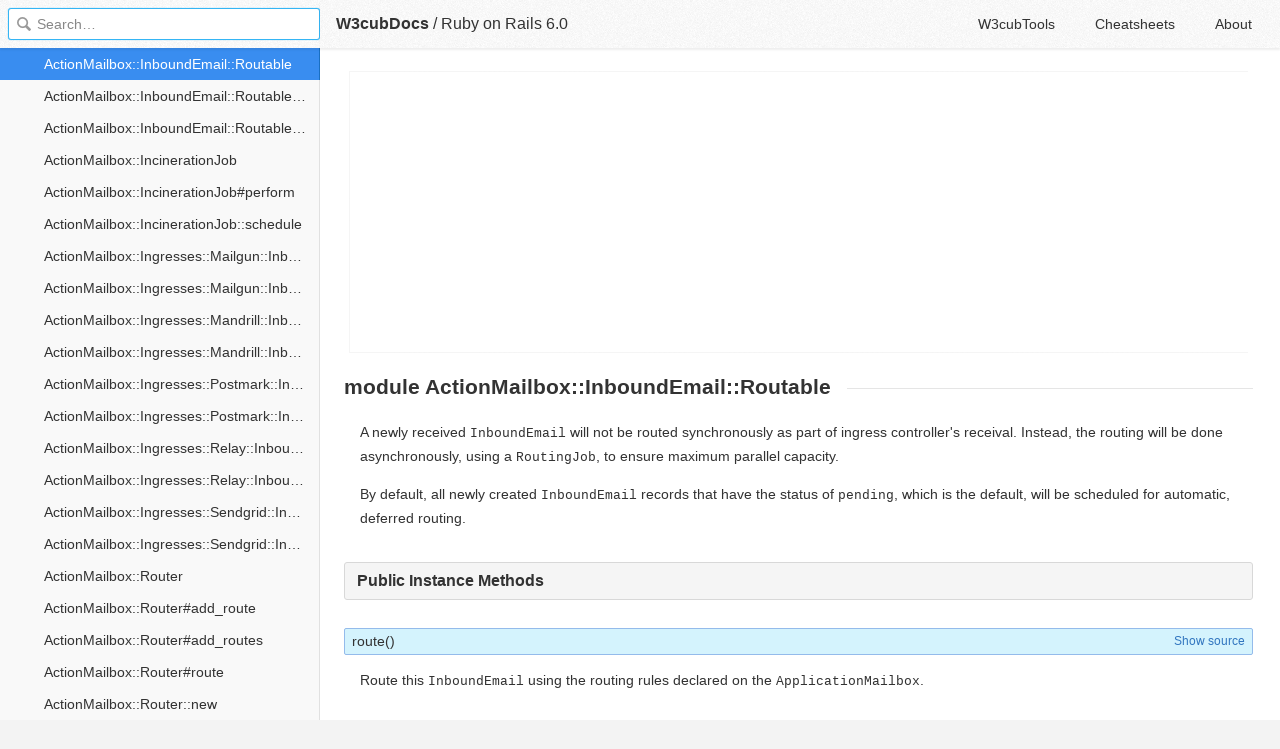

--- FILE ---
content_type: text/html; charset=utf-8
request_url: https://docs.w3cub.com/rails~6.0/actionmailbox/inboundemail/routable
body_size: 2008
content:

<!DOCTYPE HTML>

<html lang="en" class="_theme-default">

<head>
  <meta charset="utf-8">
  <title>ActionMailbox&#58;&#58;InboundEmail&#58;&#58;Routable - Ruby on Rails 6.0 - W3cubDocs</title>
  
  <meta name="description" content="A newly received InboundEmail will not be routed synchronously as part of ingress controller&#39;s receival. Instead, the routing will be done &hellip;">
  <meta name="keywords" content="module, actionmailbox, inboundemail, routable, ruby, on, rails, rails~6.0">
  <meta name="HandheldFriendly" content="True">
  <meta name="MobileOptimized" content="320">
  <meta name="viewport" content="width=device-width, initial-scale=1">
  <meta name="mobile-web-app-capable" content="yes">
  
  <link rel="canonical" href="https://docs.w3cub.com/rails~6.0/actionmailbox/inboundemail/routable.html">
  <link href="/favicon.png" rel="icon">
  <link rel="stylesheet" type="text/css" href="/assets/application-e498cd0ebe8746846fec95b1a53ab3bb0fb7f47f794f0a38f44c98a1f0d03b21d777ae2c583732e44a5a890f6eacb79a5333545db9d5f3616091ba21ca17d916.css">
  <script src="/assets/application-79c555f6b25481fffac2cac30a7f3e54e608ca09e9e8e42bb1790095ba6d0fcace47d6bc624ddce952c70370892f2d46864f89e6943d4f7f7ff16c8a3231a91a.js" type="text/javascript"></script>
  <script src="/json/rails~6.0.js"></script>
  
<!-- Google tag (gtag.js) -->
<script async src="https://www.googletagmanager.com/gtag/js?id=G-R3WC07G3GB"></script>
<script>
  window.dataLayer = window.dataLayer || [];
  function gtag(){dataLayer.push(arguments);}
  gtag('js', new Date());
  gtag('config', 'G-R3WC07G3GB');
</script>
<script async src="https://pagead2.googlesyndication.com/pagead/js/adsbygoogle.js?client=ca-pub-2572770204602497"
     crossorigin="anonymous"></script>
<script async custom-element="amp-auto-ads"
  src="https://cdn.ampproject.org/v0/amp-auto-ads-0.1.js">
</script>


</head>

<body class="docs">
	<amp-auto-ads type="adsense"
              data-ad-client="ca-pub-2572770204602497">
	</amp-auto-ads>
	<div class="_app">
	<header class="_header">

  <a class="_home-link" href="/" ></a>
  <a class="_menu-link"></a>
  <h1 class="_logo">
    <a href="/" class="_nav-link" title="API Documentation Browser">W3cubDocs</a>
  </h1>
  
  <span class="_logo-sub-nav">/</span><span class="_logo-sub-nav"><a href="/rails~6.0/" class="_nav-link" title="" style="margin-left:0;">Ruby on Rails 6.0</a></span>
  
  <nav class="_nav">
    <a href="https://tools.w3cub.com/?_sp=docs" target="_blank" class="_nav-link ">W3cubTools</a>
    <a href="/cheatsheets/" class="_nav-link ">Cheatsheets</a>
    <a href="/about/" class="_nav-link ">About</a>
  </nav>
</header>
	<section class="_sidebar">
		
		<form class="_search">
		  <input type="search" class="_search-input" placeholder="Search&hellip;" autocomplete="off" autocapitalize="off" autocorrect="off" spellcheck="false" maxlength="20">
		  <a class="_search-clear"></a>
		  <div class="_search-tag"></div>
		</form>
		
		<div class="_list-wrap">
			<div class="_list">
			
			</div>
		</div>
	</section>
	<section class="_container ">
		<div class="_content">
			<ins class="adsbygoogle"
     style="display:block"
     data-ad-client="ca-pub-2572770204602497"
     data-ad-slot="6861657091"
     data-ad-format="auto"
     data-full-width-responsive="true"></ins>
<script>
     (adsbygoogle = window.adsbygoogle || []).push({});
</script>
			<div class="_page _rdoc">
				
				
<h1 id="module-ActionMailbox::InboundEmail::Routable" class="module"> module ActionMailbox::InboundEmail::Routable </h1> <section class="description"> <p>A newly received <code>InboundEmail</code> will not be routed synchronously as part of ingress controller's receival. Instead, the routing will be done asynchronously, using a <code>RoutingJob</code>, to ensure maximum parallel capacity.</p> <p>By default, all newly created <code>InboundEmail</code> records that have the status of <code>pending</code>, which is the default, will be scheduled for automatic, deferred routing.</p> </section> <section id="5Buntitled-5D" class="documentation-section"> <section id="public-instance-5Buntitled-5D-method-details" class="method-section"> <header> <h3>Public Instance Methods</h3> </header> <div class="method-detail "> <div class="method-heading" id="method-i-route"> <span class="method-name">route</span><span class="method-args">()</span> <a class="method-click-advice">Show source</a> </div> <div class="method-description">
<div class="method-source-code" id="route-source"> <pre class="ruby" data-language="ruby"># File actionmailbox/app/models/action_mailbox/inbound_email/routable.rb, line 21
def route
  ApplicationMailbox.route self
end</pre> </div> <p>Route this <code>InboundEmail</code> using the routing rules declared on the <code>ApplicationMailbox</code>.</p>  </div> </div> <div class="method-detail "> <div class="method-heading" id="method-i-route_later"> <span class="method-name">route_later</span><span class="method-args">()</span> <a class="method-click-advice">Show source</a> </div> <div class="method-description">
<div class="method-source-code" id="route_later-source"> <pre class="ruby" data-language="ruby"># File actionmailbox/app/models/action_mailbox/inbound_email/routable.rb, line 16
def route_later
  ActionMailbox::RoutingJob.perform_later self
end</pre> </div> <p>Enqueue a <code>RoutingJob</code> for this <code>InboundEmail</code>.</p>  </div> </div> </section> </section><div class="_attribution">
  <p class="_attribution-p">
    © 2004–2019 David Heinemeier Hansson<br>Licensed under the MIT License.<br>
    
  </p>
</div>

				
			</div>
			<ins class="adsbygoogle"
     style="display:block"
     data-ad-client="ca-pub-2572770204602497"
     data-ad-slot="1992473792"
     data-ad-format="auto"
     data-full-width-responsive="true"></ins>
<script>
     (adsbygoogle = window.adsbygoogle || []).push({});
</script>
		</div>
	</section>

	</div>
	<svg style="display:none">
		<symbol id="icon-dir"><svg viewBox="0 0 20 20"><path d="M15 10c0 .3-.305.515-.305.515l-8.56 5.303c-.625.41-1.135.106-1.135-.67V4.853c0-.777.51-1.078 1.135-.67l8.56 5.305S15 9.702 15 10z"/></svg></symbol>
	  </svg>
</body>
</html>


--- FILE ---
content_type: text/html; charset=utf-8
request_url: https://www.google.com/recaptcha/api2/aframe
body_size: 268
content:
<!DOCTYPE HTML><html><head><meta http-equiv="content-type" content="text/html; charset=UTF-8"></head><body><script nonce="NjDF0gzD0UkFJCkdrj5hVg">/** Anti-fraud and anti-abuse applications only. See google.com/recaptcha */ try{var clients={'sodar':'https://pagead2.googlesyndication.com/pagead/sodar?'};window.addEventListener("message",function(a){try{if(a.source===window.parent){var b=JSON.parse(a.data);var c=clients[b['id']];if(c){var d=document.createElement('img');d.src=c+b['params']+'&rc='+(localStorage.getItem("rc::a")?sessionStorage.getItem("rc::b"):"");window.document.body.appendChild(d);sessionStorage.setItem("rc::e",parseInt(sessionStorage.getItem("rc::e")||0)+1);localStorage.setItem("rc::h",'1769950275214');}}}catch(b){}});window.parent.postMessage("_grecaptcha_ready", "*");}catch(b){}</script></body></html>

--- FILE ---
content_type: application/javascript; charset=utf-8
request_url: https://docs.w3cub.com/json/rails~6.0.js
body_size: 53995
content:
app.DOC = {"name":"Ruby on Rails","slug":"rails~6.0","type":"rdoc","links":{"home":"http://rubyonrails.org/","code":"https://github.com/rails/rails"},"version":"6.0","release":"6.0.0","mtime":1572048847,"db_size":7154859};
app.INDEXDOC = {"entries":[{"name":"AbstractController::ActionNotFound","path":"abstractcontroller/actionnotfound","type":"Errors"},{"name":"AbstractController::Base","path":"abstractcontroller/base","type":"AbstractController"},{"name":"AbstractController::Base#action_methods","path":"abstractcontroller/base#method-i-action_methods","type":"AbstractController"},{"name":"AbstractController::Base#action_name","path":"abstractcontroller/base#method-i-action_name","type":"AbstractController"},{"name":"AbstractController::Base#available_action?","path":"abstractcontroller/base#method-i-available_action-3F","type":"AbstractController"},{"name":"AbstractController::Base#controller_path","path":"abstractcontroller/base#method-i-controller_path","type":"AbstractController"},{"name":"AbstractController::Base#formats","path":"abstractcontroller/base#method-i-formats","type":"AbstractController"},{"name":"AbstractController::Base#performed?","path":"abstractcontroller/base#method-i-performed-3F","type":"AbstractController"},{"name":"AbstractController::Base#process","path":"abstractcontroller/base#method-i-process","type":"AbstractController"},{"name":"AbstractController::Base#response_body","path":"abstractcontroller/base#method-i-response_body","type":"AbstractController"},{"name":"AbstractController::Base::abstract","path":"abstractcontroller/base#attribute-c-abstract","type":"AbstractController"},{"name":"AbstractController::Base::abstract!","path":"abstractcontroller/base#method-c-abstract-21","type":"AbstractController"},{"name":"AbstractController::Base::abstract?","path":"abstractcontroller/base#attribute-c-abstract-3F","type":"AbstractController"},{"name":"AbstractController::Base::action_methods","path":"abstractcontroller/base#method-c-action_methods","type":"AbstractController"},{"name":"AbstractController::Base::clear_action_methods!","path":"abstractcontroller/base#method-c-clear_action_methods-21","type":"AbstractController"},{"name":"AbstractController::Base::controller_path","path":"abstractcontroller/base#method-c-controller_path","type":"AbstractController"},{"name":"AbstractController::Base::internal_methods","path":"abstractcontroller/base#method-c-internal_methods","type":"AbstractController"},{"name":"AbstractController::Base::method_added","path":"abstractcontroller/base#method-c-method_added","type":"AbstractController"},{"name":"AbstractController::Base::supports_path?","path":"abstractcontroller/base#method-c-supports_path-3F","type":"AbstractController"},{"name":"AbstractController::Caching","path":"abstractcontroller/caching","type":"AbstractController"},{"name":"AbstractController::Caching#cache","path":"abstractcontroller/caching#method-i-cache","type":"AbstractController"},{"name":"AbstractController::Caching#view_cache_dependencies","path":"abstractcontroller/caching#method-i-view_cache_dependencies","type":"AbstractController"},{"name":"AbstractController::Caching::Fragments","path":"abstractcontroller/caching/fragments","type":"AbstractController"},{"name":"AbstractController::Caching::Fragments#combined_fragment_cache_key","path":"abstractcontroller/caching/fragments#method-i-combined_fragment_cache_key","type":"AbstractController"},{"name":"AbstractController::Caching::Fragments#expire_fragment","path":"abstractcontroller/caching/fragments#method-i-expire_fragment","type":"AbstractController"},{"name":"AbstractController::Caching::Fragments#fragment_exist?","path":"abstractcontroller/caching/fragments#method-i-fragment_exist-3F","type":"AbstractController"},{"name":"AbstractController::Caching::Fragments#read_fragment","path":"abstractcontroller/caching/fragments#method-i-read_fragment","type":"AbstractController"},{"name":"AbstractController::Caching::Fragments#write_fragment","path":"abstractcontroller/caching/fragments#method-i-write_fragment","type":"AbstractController"},{"name":"AbstractController::Caching::Fragments::ClassMethods","path":"abstractcontroller/caching/fragments/classmethods","type":"AbstractController"},{"name":"AbstractController::Caching::Fragments::ClassMethods#fragment_cache_key","path":"abstractcontroller/caching/fragments/classmethods#method-i-fragment_cache_key","type":"AbstractController"},{"name":"AbstractController::Callbacks","path":"abstractcontroller/callbacks","type":"AbstractController"},{"name":"AbstractController::Callbacks#process_action","path":"abstractcontroller/callbacks#method-i-process_action","type":"AbstractController"},{"name":"AbstractController::Callbacks::ClassMethods","path":"abstractcontroller/callbacks/classmethods","type":"AbstractController"},{"name":"AbstractController::Callbacks::ClassMethods#after_action","path":"abstractcontroller/callbacks/classmethods#method-i-after_action","type":"AbstractController"},{"name":"AbstractController::Callbacks::ClassMethods#append_after_action","path":"abstractcontroller/callbacks/classmethods#method-i-append_after_action","type":"AbstractController"},{"name":"AbstractController::Callbacks::ClassMethods#append_around_action","path":"abstractcontroller/callbacks/classmethods#method-i-append_around_action","type":"AbstractController"},{"name":"AbstractController::Callbacks::ClassMethods#append_before_action","path":"abstractcontroller/callbacks/classmethods#method-i-append_before_action","type":"AbstractController"},{"name":"AbstractController::Callbacks::ClassMethods#around_action","path":"abstractcontroller/callbacks/classmethods#method-i-around_action","type":"AbstractController"},{"name":"AbstractController::Callbacks::ClassMethods#before_action","path":"abstractcontroller/callbacks/classmethods#method-i-before_action","type":"AbstractController"},{"name":"AbstractController::Callbacks::ClassMethods#prepend_after_action","path":"abstractcontroller/callbacks/classmethods#method-i-prepend_after_action","type":"AbstractController"},{"name":"AbstractController::Callbacks::ClassMethods#prepend_around_action","path":"abstractcontroller/callbacks/classmethods#method-i-prepend_around_action","type":"AbstractController"},{"name":"AbstractController::Callbacks::ClassMethods#prepend_before_action","path":"abstractcontroller/callbacks/classmethods#method-i-prepend_before_action","type":"AbstractController"},{"name":"AbstractController::Callbacks::ClassMethods#skip_after_action","path":"abstractcontroller/callbacks/classmethods#method-i-skip_after_action","type":"AbstractController"},{"name":"AbstractController::Callbacks::ClassMethods#skip_around_action","path":"abstractcontroller/callbacks/classmethods#method-i-skip_around_action","type":"AbstractController"},{"name":"AbstractController::Callbacks::ClassMethods#skip_before_action","path":"abstractcontroller/callbacks/classmethods#method-i-skip_before_action","type":"AbstractController"},{"name":"AbstractController::Helpers::ClassMethods","path":"abstractcontroller/helpers/classmethods","type":"AbstractController"},{"name":"AbstractController::Helpers::ClassMethods#clear_helpers","path":"abstractcontroller/helpers/classmethods#method-i-clear_helpers","type":"AbstractController"},{"name":"AbstractController::Helpers::ClassMethods#helper","path":"abstractcontroller/helpers/classmethods#method-i-helper","type":"AbstractController"},{"name":"AbstractController::Helpers::ClassMethods#helper_method","path":"abstractcontroller/helpers/classmethods#method-i-helper_method","type":"AbstractController"},{"name":"AbstractController::Helpers::ClassMethods#inherited","path":"abstractcontroller/helpers/classmethods#method-i-inherited","type":"AbstractController"},{"name":"AbstractController::Helpers::ClassMethods#modules_for_helpers","path":"abstractcontroller/helpers/classmethods#method-i-modules_for_helpers","type":"AbstractController"},{"name":"AbstractController::Rendering","path":"abstractcontroller/rendering","type":"AbstractController"},{"name":"AbstractController::Rendering#render","path":"abstractcontroller/rendering#method-i-render","type":"AbstractController"},{"name":"AbstractController::Rendering#rendered_format","path":"abstractcontroller/rendering#method-i-rendered_format","type":"AbstractController"},{"name":"AbstractController::Rendering#render_to_body","path":"abstractcontroller/rendering#method-i-render_to_body","type":"AbstractController"},{"name":"AbstractController::Rendering#render_to_string","path":"abstractcontroller/rendering#method-i-render_to_string","type":"AbstractController"},{"name":"AbstractController::Rendering#view_assigns","path":"abstractcontroller/rendering#method-i-view_assigns","type":"AbstractController"},{"name":"AbstractController::Translation","path":"abstractcontroller/translation","type":"AbstractController"},{"name":"AbstractController::Translation#l","path":"abstractcontroller/translation#method-i-l","type":"AbstractController"},{"name":"AbstractController::Translation#localize","path":"abstractcontroller/translation#method-i-localize","type":"AbstractController"},{"name":"AbstractController::Translation#t","path":"abstractcontroller/translation#method-i-t","type":"AbstractController"},{"name":"AbstractController::Translation#translate","path":"abstractcontroller/translation#method-i-translate","type":"AbstractController"},{"name":"AbstractController::UrlFor","path":"abstractcontroller/urlfor","type":"AbstractController"},{"name":"Action Cable Overview","path":"guides/action_cable_overview","type":"Guides"},{"name":"Action Controller Overview","path":"guides/action_controller_overview","type":"Guides"},{"name":"Action Mailbox Basics","path":"guides/action_mailbox_basics","type":"Guides"},{"name":"Action Mailer Basics","path":"guides/action_mailer_basics","type":"Guides"},{"name":"Action Text Overview","path":"guides/action_text_overview","type":"Guides"},{"name":"Action View Form Helpers","path":"guides/form_helpers","type":"Guides"},{"name":"Action View Overview","path":"guides/action_view_overview","type":"Guides"},{"name":"ActionCable","path":"actioncable","type":"ActionCable"},{"name":"ActionCable::Channel::Base","path":"actioncable/channel/base","type":"ActionCable"},{"name":"ActionCable::Channel::Base#connection","path":"actioncable/channel/base#attribute-i-connection","type":"ActionCable"},{"name":"ActionCable::Channel::Base#defer_subscription_confirmation!","path":"actioncable/channel/base#method-i-defer_subscription_confirmation-21","type":"ActionCable"},{"name":"ActionCable::Channel::Base#defer_subscription_confirmation?","path":"actioncable/channel/base#method-i-defer_subscription_confirmation-3F","type":"ActionCable"},{"name":"ActionCable::Channel::Base#ensure_confirmation_sent","path":"actioncable/channel/base#method-i-ensure_confirmation_sent","type":"ActionCable"},{"name":"ActionCable::Channel::Base#identifier","path":"actioncable/channel/base#attribute-i-identifier","type":"ActionCable"},{"name":"ActionCable::Channel::Base#params","path":"actioncable/channel/base#attribute-i-params","type":"ActionCable"},{"name":"ActionCable::Channel::Base#perform_action","path":"actioncable/channel/base#method-i-perform_action","type":"ActionCable"},{"name":"ActionCable::Channel::Base#reject","path":"actioncable/channel/base#method-i-reject","type":"ActionCable"},{"name":"ActionCable::Channel::Base#subscribed","path":"actioncable/channel/base#method-i-subscribed","type":"ActionCable"},{"name":"ActionCable::Channel::Base#subscribe_to_channel","path":"actioncable/channel/base#method-i-subscribe_to_channel","type":"ActionCable"},{"name":"ActionCable::Channel::Base#subscription_confirmation_sent?","path":"actioncable/channel/base#method-i-subscription_confirmation_sent-3F","type":"ActionCable"},{"name":"ActionCable::Channel::Base#subscription_rejected?","path":"actioncable/channel/base#method-i-subscription_rejected-3F","type":"ActionCable"},{"name":"ActionCable::Channel::Base#transmit","path":"actioncable/channel/base#method-i-transmit","type":"ActionCable"},{"name":"ActionCable::Channel::Base#unsubscribed","path":"actioncable/channel/base#method-i-unsubscribed","type":"ActionCable"},{"name":"ActionCable::Channel::Base::action_methods","path":"actioncable/channel/base#method-c-action_methods","type":"ActionCable"},{"name":"ActionCable::Channel::Base::clear_action_methods!","path":"actioncable/channel/base#method-c-clear_action_methods-21","type":"ActionCable"},{"name":"ActionCable::Channel::Base::method_added","path":"actioncable/channel/base#method-c-method_added","type":"ActionCable"},{"name":"ActionCable::Channel::Base::new","path":"actioncable/channel/base#method-c-new","type":"ActionCable"},{"name":"ActionCable::Channel::Broadcasting::ClassMethods","path":"actioncable/channel/broadcasting/classmethods","type":"ActionCable"},{"name":"ActionCable::Channel::Broadcasting::ClassMethods#broadcasting_for","path":"actioncable/channel/broadcasting/classmethods#method-i-broadcasting_for","type":"ActionCable"},{"name":"ActionCable::Channel::Broadcasting::ClassMethods#broadcast_to","path":"actioncable/channel/broadcasting/classmethods#method-i-broadcast_to","type":"ActionCable"},{"name":"ActionCable::Channel::ChannelStub","path":"actioncable/channel/channelstub","type":"ActionCable"},{"name":"ActionCable::Channel::ChannelStub#confirmed?","path":"actioncable/channel/channelstub#method-i-confirmed-3F","type":"ActionCable"},{"name":"ActionCable::Channel::ChannelStub#rejected?","path":"actioncable/channel/channelstub#method-i-rejected-3F","type":"ActionCable"},{"name":"ActionCable::Channel::ChannelStub#start_periodic_timers","path":"actioncable/channel/channelstub#method-i-start_periodic_timers","type":"ActionCable"},{"name":"ActionCable::Channel::ChannelStub#stop_all_streams","path":"actioncable/channel/channelstub#method-i-stop_all_streams","type":"ActionCable"},{"name":"ActionCable::Channel::ChannelStub#stop_periodic_timers","path":"actioncable/channel/channelstub#method-i-stop_periodic_timers","type":"ActionCable"},{"name":"ActionCable::Channel::ChannelStub#streams","path":"actioncable/channel/channelstub#method-i-streams","type":"ActionCable"},{"name":"ActionCable::Channel::ChannelStub#stream_from","path":"actioncable/channel/channelstub#method-i-stream_from","type":"ActionCable"},{"name":"ActionCable::Channel::Naming::ClassMethods","path":"actioncable/channel/naming/classmethods","type":"ActionCable"},{"name":"ActionCable::Channel::Naming::ClassMethods#channel_name","path":"actioncable/channel/naming/classmethods#method-i-channel_name","type":"ActionCable"},{"name":"ActionCable::Channel::PeriodicTimers::ClassMethods","path":"actioncable/channel/periodictimers/classmethods","type":"ActionCable"},{"name":"ActionCable::Channel::PeriodicTimers::ClassMethods#periodically","path":"actioncable/channel/periodictimers/classmethods#method-i-periodically","type":"ActionCable"},{"name":"ActionCable::Channel::Streams","path":"actioncable/channel/streams","type":"ActionCable"},{"name":"ActionCable::Channel::Streams#stop_all_streams","path":"actioncable/channel/streams#method-i-stop_all_streams","type":"ActionCable"},{"name":"ActionCable::Channel::Streams#stream_for","path":"actioncable/channel/streams#method-i-stream_for","type":"ActionCable"},{"name":"ActionCable::Channel::Streams#stream_from","path":"actioncable/channel/streams#method-i-stream_from","type":"ActionCable"},{"name":"ActionCable::Channel::TestCase","path":"actioncable/channel/testcase","type":"Testing"},{"name":"ActionCable::Channel::TestCase::Behavior","path":"actioncable/channel/testcase/behavior","type":"Testing"},{"name":"ActionCable::Channel::TestCase::Behavior#assert_broadcasts","path":"actioncable/channel/testcase/behavior#method-i-assert_broadcasts","type":"Testing"},{"name":"ActionCable::Channel::TestCase::Behavior#assert_broadcast_on","path":"actioncable/channel/testcase/behavior#method-i-assert_broadcast_on","type":"Testing"},{"name":"ActionCable::Channel::TestCase::Behavior#assert_has_stream","path":"actioncable/channel/testcase/behavior#method-i-assert_has_stream","type":"Testing"},{"name":"ActionCable::Channel::TestCase::Behavior#assert_has_stream_for","path":"actioncable/channel/testcase/behavior#method-i-assert_has_stream_for","type":"Testing"},{"name":"ActionCable::Channel::TestCase::Behavior#assert_no_streams","path":"actioncable/channel/testcase/behavior#method-i-assert_no_streams","type":"Testing"},{"name":"ActionCable::Channel::TestCase::Behavior#perform","path":"actioncable/channel/testcase/behavior#method-i-perform","type":"Testing"},{"name":"ActionCable::Channel::TestCase::Behavior#stub_connection","path":"actioncable/channel/testcase/behavior#method-i-stub_connection","type":"Testing"},{"name":"ActionCable::Channel::TestCase::Behavior#subscribe","path":"actioncable/channel/testcase/behavior#method-i-subscribe","type":"Testing"},{"name":"ActionCable::Channel::TestCase::Behavior#transmissions","path":"actioncable/channel/testcase/behavior#method-i-transmissions","type":"Testing"},{"name":"ActionCable::Channel::TestCase::Behavior#unsubscribe","path":"actioncable/channel/testcase/behavior#method-i-unsubscribe","type":"Testing"},{"name":"ActionCable::Connection::Assertions","path":"actioncable/connection/assertions","type":"Testing"},{"name":"ActionCable::Connection::Assertions#assert_reject_connection","path":"actioncable/connection/assertions#method-i-assert_reject_connection","type":"Testing"},{"name":"ActionCable::Connection::Authorization","path":"actioncable/connection/authorization","type":"ActionCable"},{"name":"ActionCable::Connection::Authorization#reject_unauthorized_connection","path":"actioncable/connection/authorization#method-i-reject_unauthorized_connection","type":"ActionCable"},{"name":"ActionCable::Connection::Base","path":"actioncable/connection/base","type":"ActionCable"},{"name":"ActionCable::Connection::Base#beat","path":"actioncable/connection/base#method-i-beat","type":"ActionCable"},{"name":"ActionCable::Connection::Base#close","path":"actioncable/connection/base#method-i-close","type":"ActionCable"},{"name":"ActionCable::Connection::Base#cookies","path":"actioncable/connection/base#method-i-cookies","type":"ActionCable"},{"name":"ActionCable::Connection::Base#env","path":"actioncable/connection/base#attribute-i-env","type":"ActionCable"},{"name":"ActionCable::Connection::Base#logger","path":"actioncable/connection/base#attribute-i-logger","type":"ActionCable"},{"name":"ActionCable::Connection::Base#protocol","path":"actioncable/connection/base#attribute-i-protocol","type":"ActionCable"},{"name":"ActionCable::Connection::Base#request","path":"actioncable/connection/base#method-i-request","type":"ActionCable"},{"name":"ActionCable::Connection::Base#send_async","path":"actioncable/connection/base#method-i-send_async","type":"ActionCable"},{"name":"ActionCable::Connection::Base#server","path":"actioncable/connection/base#attribute-i-server","type":"ActionCable"},{"name":"ActionCable::Connection::Base#statistics","path":"actioncable/connection/base#method-i-statistics","type":"ActionCable"},{"name":"ActionCable::Connection::Base#subscriptions","path":"actioncable/connection/base#attribute-i-subscriptions","type":"ActionCable"},{"name":"ActionCable::Connection::Base#worker_pool","path":"actioncable/connection/base#attribute-i-worker_pool","type":"ActionCable"},{"name":"ActionCable::Connection::Base::new","path":"actioncable/connection/base#method-c-new","type":"ActionCable"},{"name":"ActionCable::Connection::Identification","path":"actioncable/connection/identification","type":"ActionCable"},{"name":"ActionCable::Connection::Identification#connection_identifier","path":"actioncable/connection/identification#method-i-connection_identifier","type":"ActionCable"},{"name":"ActionCable::Connection::Identification::ClassMethods","path":"actioncable/connection/identification/classmethods","type":"ActionCable"},{"name":"ActionCable::Connection::Identification::ClassMethods#identified_by","path":"actioncable/connection/identification/classmethods#method-i-identified_by","type":"ActionCable"},{"name":"ActionCable::Connection::InternalChannel","path":"actioncable/connection/internalchannel","type":"ActionCable"},{"name":"ActionCable::Connection::TaggedLoggerProxy","path":"actioncable/connection/taggedloggerproxy","type":"ActionCable"},{"name":"ActionCable::Connection::TaggedLoggerProxy#add_tags","path":"actioncable/connection/taggedloggerproxy#method-i-add_tags","type":"ActionCable"},{"name":"ActionCable::Connection::TaggedLoggerProxy#log","path":"actioncable/connection/taggedloggerproxy#method-i-log","type":"ActionCable"},{"name":"ActionCable::Connection::TaggedLoggerProxy#tag","path":"actioncable/connection/taggedloggerproxy#method-i-tag","type":"ActionCable"},{"name":"ActionCable::Connection::TaggedLoggerProxy#tags","path":"actioncable/connection/taggedloggerproxy#attribute-i-tags","type":"ActionCable"},{"name":"ActionCable::Connection::TaggedLoggerProxy::new","path":"actioncable/connection/taggedloggerproxy#method-c-new","type":"ActionCable"},{"name":"ActionCable::Connection::TestCase","path":"actioncable/connection/testcase","type":"Testing"},{"name":"ActionCable::Connection::TestCase::Behavior","path":"actioncable/connection/testcase/behavior","type":"Testing"},{"name":"ActionCable::Connection::TestCase::Behavior#connect","path":"actioncable/connection/testcase/behavior#method-i-connect","type":"Testing"},{"name":"ActionCable::Connection::TestCase::Behavior#cookies","path":"actioncable/connection/testcase/behavior#method-i-cookies","type":"Testing"},{"name":"ActionCable::Connection::TestCase::Behavior#disconnect","path":"actioncable/connection/testcase/behavior#method-i-disconnect","type":"Testing"},{"name":"ActionCable::Connection::TestCookieJar","path":"actioncable/connection/testcookiejar","type":"Testing"},{"name":"ActionCable::Connection::TestCookieJar#encrypted","path":"actioncable/connection/testcookiejar#method-i-encrypted","type":"Testing"},{"name":"ActionCable::Connection::TestCookieJar#signed","path":"actioncable/connection/testcookiejar#method-i-signed","type":"Testing"},{"name":"ActionCable::Helpers::ActionCableHelper","path":"actioncable/helpers/actioncablehelper","type":"ActionCable"},{"name":"ActionCable::Helpers::ActionCableHelper#action_cable_meta_tag","path":"actioncable/helpers/actioncablehelper#method-i-action_cable_meta_tag","type":"ActionCable"},{"name":"ActionCable::RemoteConnections","path":"actioncable/remoteconnections","type":"ActionCable"},{"name":"ActionCable::RemoteConnections#server","path":"actioncable/remoteconnections#attribute-i-server","type":"ActionCable"},{"name":"ActionCable::RemoteConnections#where","path":"actioncable/remoteconnections#method-i-where","type":"ActionCable"},{"name":"ActionCable::RemoteConnections::new","path":"actioncable/remoteconnections#method-c-new","type":"ActionCable"},{"name":"ActionCable::RemoteConnections::RemoteConnection","path":"actioncable/remoteconnections/remoteconnection","type":"ActionCable"},{"name":"ActionCable::RemoteConnections::RemoteConnection#disconnect","path":"actioncable/remoteconnections/remoteconnection#method-i-disconnect","type":"ActionCable"},{"name":"ActionCable::RemoteConnections::RemoteConnection#server","path":"actioncable/remoteconnections/remoteconnection#attribute-i-server","type":"ActionCable"},{"name":"ActionCable::RemoteConnections::RemoteConnection::new","path":"actioncable/remoteconnections/remoteconnection#method-c-new","type":"ActionCable"},{"name":"ActionCable::Server::Base","path":"actioncable/server/base","type":"ActionCable"},{"name":"ActionCable::Server::Base#call","path":"actioncable/server/base#method-i-call","type":"ActionCable"},{"name":"ActionCable::Server::Base#config","path":"actioncable/server/base#attribute-i-config","type":"ActionCable"},{"name":"ActionCable::Server::Base#connection_identifiers","path":"actioncable/server/base#method-i-connection_identifiers","type":"ActionCable"},{"name":"ActionCable::Server::Base#disconnect","path":"actioncable/server/base#method-i-disconnect","type":"ActionCable"},{"name":"ActionCable::Server::Base#event_loop","path":"actioncable/server/base#method-i-event_loop","type":"ActionCable"},{"name":"ActionCable::Server::Base#mutex","path":"actioncable/server/base#attribute-i-mutex","type":"ActionCable"},{"name":"ActionCable::Server::Base#pubsub","path":"actioncable/server/base#method-i-pubsub","type":"ActionCable"},{"name":"ActionCable::Server::Base#remote_connections","path":"actioncable/server/base#method-i-remote_connections","type":"ActionCable"},{"name":"ActionCable::Server::Base#restart","path":"actioncable/server/base#method-i-restart","type":"ActionCable"},{"name":"ActionCable::Server::Base#worker_pool","path":"actioncable/server/base#method-i-worker_pool","type":"ActionCable"},{"name":"ActionCable::Server::Base::logger","path":"actioncable/server/base#method-c-logger","type":"ActionCable"},{"name":"ActionCable::Server::Base::new","path":"actioncable/server/base#method-c-new","type":"ActionCable"},{"name":"ActionCable::Server::Broadcasting","path":"actioncable/server/broadcasting","type":"ActionCable"},{"name":"ActionCable::Server::Broadcasting#broadcast","path":"actioncable/server/broadcasting#method-i-broadcast","type":"ActionCable"},{"name":"ActionCable::Server::Broadcasting#broadcaster_for","path":"actioncable/server/broadcasting#method-i-broadcaster_for","type":"ActionCable"},{"name":"ActionCable::Server::Configuration","path":"actioncable/server/configuration","type":"ActionCable"},{"name":"ActionCable::Server::Configuration#allowed_request_origins","path":"actioncable/server/configuration#attribute-i-allowed_request_origins","type":"ActionCable"},{"name":"ActionCable::Server::Configuration#allow_same_origin_as_host","path":"actioncable/server/configuration#attribute-i-allow_same_origin_as_host","type":"ActionCable"},{"name":"ActionCable::Server::Configuration#cable","path":"actioncable/server/configuration#attribute-i-cable","type":"ActionCable"},{"name":"ActionCable::Server::Configuration#connection_class","path":"actioncable/server/configuration#attribute-i-connection_class","type":"ActionCable"},{"name":"ActionCable::Server::Configuration#disable_request_forgery_protection","path":"actioncable/server/configuration#attribute-i-disable_request_forgery_protection","type":"ActionCable"},{"name":"ActionCable::Server::Configuration#logger","path":"actioncable/server/configuration#attribute-i-logger","type":"ActionCable"},{"name":"ActionCable::Server::Configuration#log_tags","path":"actioncable/server/configuration#attribute-i-log_tags","type":"ActionCable"},{"name":"ActionCable::Server::Configuration#mount_path","path":"actioncable/server/configuration#attribute-i-mount_path","type":"ActionCable"},{"name":"ActionCable::Server::Configuration#pubsub_adapter","path":"actioncable/server/configuration#method-i-pubsub_adapter","type":"ActionCable"},{"name":"ActionCable::Server::Configuration#url","path":"actioncable/server/configuration#attribute-i-url","type":"ActionCable"},{"name":"ActionCable::Server::Configuration#worker_pool_size","path":"actioncable/server/configuration#attribute-i-worker_pool_size","type":"ActionCable"},{"name":"ActionCable::Server::Configuration::new","path":"actioncable/server/configuration#method-c-new","type":"ActionCable"},{"name":"ActionCable::SubscriptionAdapter::Test","path":"actioncable/subscriptionadapter/test","type":"Testing"},{"name":"ActionCable::SubscriptionAdapter::Test#broadcast","path":"actioncable/subscriptionadapter/test#method-i-broadcast","type":"Testing"},{"name":"ActionCable::SubscriptionAdapter::Test#broadcasts","path":"actioncable/subscriptionadapter/test#method-i-broadcasts","type":"Testing"},{"name":"ActionCable::SubscriptionAdapter::Test#clear","path":"actioncable/subscriptionadapter/test#method-i-clear","type":"Testing"},{"name":"ActionCable::SubscriptionAdapter::Test#clear_messages","path":"actioncable/subscriptionadapter/test#method-i-clear_messages","type":"Testing"},{"name":"ActionCable::TestHelper","path":"actioncable/testhelper","type":"Testing"},{"name":"ActionCable::TestHelper#assert_broadcasts","path":"actioncable/testhelper#method-i-assert_broadcasts","type":"Testing"},{"name":"ActionCable::TestHelper#assert_broadcast_on","path":"actioncable/testhelper#method-i-assert_broadcast_on","type":"Testing"},{"name":"ActionCable::TestHelper#assert_no_broadcasts","path":"actioncable/testhelper#method-i-assert_no_broadcasts","type":"Testing"},{"name":"ActionController","path":"actioncontroller","type":"ActionController"},{"name":"ActionController::add_renderer","path":"actioncontroller#method-c-add_renderer","type":"ActionController"},{"name":"ActionController::API","path":"actioncontroller/api","type":"ActionController"},{"name":"ActionController::API::without_modules","path":"actioncontroller/api#method-c-without_modules","type":"ActionController"},{"name":"ActionController::Base","path":"actioncontroller/base","type":"ActionController"},{"name":"ActionController::Base#request","path":"actioncontroller/base#method-i-request","type":"ActionController"},{"name":"ActionController::Base#response","path":"actioncontroller/base#method-i-response","type":"ActionController"},{"name":"ActionController::Base::without_modules","path":"actioncontroller/base#method-c-without_modules","type":"ActionController"},{"name":"ActionController::Caching","path":"actioncontroller/caching","type":"ActionController"},{"name":"ActionController::ConditionalGet","path":"actioncontroller/conditionalget","type":"ActionController"},{"name":"ActionController::ConditionalGet#expires_in","path":"actioncontroller/conditionalget#method-i-expires_in","type":"ActionController"},{"name":"ActionController::ConditionalGet#expires_now","path":"actioncontroller/conditionalget#method-i-expires_now","type":"ActionController"},{"name":"ActionController::ConditionalGet#fresh_when","path":"actioncontroller/conditionalget#method-i-fresh_when","type":"ActionController"},{"name":"ActionController::ConditionalGet#http_cache_forever","path":"actioncontroller/conditionalget#method-i-http_cache_forever","type":"ActionController"},{"name":"ActionController::ConditionalGet#stale?","path":"actioncontroller/conditionalget#method-i-stale-3F","type":"ActionController"},{"name":"ActionController::ConditionalGet::ClassMethods","path":"actioncontroller/conditionalget/classmethods","type":"ActionController"},{"name":"ActionController::ConditionalGet::ClassMethods#etag","path":"actioncontroller/conditionalget/classmethods#method-i-etag","type":"ActionController"},{"name":"ActionController::DataStreaming","path":"actioncontroller/datastreaming","type":"ActionController"},{"name":"ActionController::DataStreaming#send_data","path":"actioncontroller/datastreaming#method-i-send_data","type":"ActionController"},{"name":"ActionController::DataStreaming#send_file","path":"actioncontroller/datastreaming#method-i-send_file","type":"ActionController"},{"name":"ActionController::DefaultHeaders","path":"actioncontroller/defaultheaders","type":"ActionController"},{"name":"ActionController::EtagWithFlash","path":"actioncontroller/etagwithflash","type":"ActionController"},{"name":"ActionController::EtagWithTemplateDigest","path":"actioncontroller/etagwithtemplatedigest","type":"ActionController"},{"name":"ActionController::Flash::ClassMethods","path":"actioncontroller/flash/classmethods","type":"ActionController"},{"name":"ActionController::Flash::ClassMethods#add_flash_types","path":"actioncontroller/flash/classmethods#method-i-add_flash_types","type":"ActionController"},{"name":"ActionController::FormBuilder","path":"actioncontroller/formbuilder","type":"ActionController"},{"name":"ActionController::FormBuilder#default_form_builder","path":"actioncontroller/formbuilder#method-i-default_form_builder","type":"ActionController"},{"name":"ActionController::FormBuilder::ClassMethods","path":"actioncontroller/formbuilder/classmethods","type":"ActionController"},{"name":"ActionController::FormBuilder::ClassMethods#default_form_builder","path":"actioncontroller/formbuilder/classmethods#method-i-default_form_builder","type":"ActionController"},{"name":"ActionController::Head","path":"actioncontroller/head","type":"ActionController"},{"name":"ActionController::Head#head","path":"actioncontroller/head#method-i-head","type":"ActionController"},{"name":"ActionController::Helpers","path":"actioncontroller/helpers","type":"ActionController"},{"name":"ActionController::Helpers#helpers","path":"actioncontroller/helpers#method-i-helpers","type":"ActionController"},{"name":"ActionController::Helpers::ClassMethods","path":"actioncontroller/helpers/classmethods","type":"ActionController"},{"name":"ActionController::Helpers::ClassMethods#all_helpers_from_path","path":"actioncontroller/helpers/classmethods#method-i-all_helpers_from_path","type":"ActionController"},{"name":"ActionController::Helpers::ClassMethods#helpers","path":"actioncontroller/helpers/classmethods#method-i-helpers","type":"ActionController"},{"name":"ActionController::Helpers::ClassMethods#helper_attr","path":"actioncontroller/helpers/classmethods#method-i-helper_attr","type":"ActionController"},{"name":"ActionController::Helpers::ClassMethods#modules_for_helpers","path":"actioncontroller/helpers/classmethods#method-i-modules_for_helpers","type":"ActionController"},{"name":"ActionController::Helpers::helpers_path","path":"actioncontroller/helpers#attribute-c-helpers_path","type":"ActionController"},{"name":"ActionController::HttpAuthentication","path":"actioncontroller/httpauthentication","type":"ActionController"},{"name":"ActionController::HttpAuthentication::Basic","path":"actioncontroller/httpauthentication/basic","type":"ActionController"},{"name":"ActionController::HttpAuthentication::Basic#authenticate","path":"actioncontroller/httpauthentication/basic#method-i-authenticate","type":"ActionController"},{"name":"ActionController::HttpAuthentication::Basic#authentication_request","path":"actioncontroller/httpauthentication/basic#method-i-authentication_request","type":"ActionController"},{"name":"ActionController::HttpAuthentication::Basic#auth_param","path":"actioncontroller/httpauthentication/basic#method-i-auth_param","type":"ActionController"},{"name":"ActionController::HttpAuthentication::Basic#auth_scheme","path":"actioncontroller/httpauthentication/basic#method-i-auth_scheme","type":"ActionController"},{"name":"ActionController::HttpAuthentication::Basic#decode_credentials","path":"actioncontroller/httpauthentication/basic#method-i-decode_credentials","type":"ActionController"},{"name":"ActionController::HttpAuthentication::Basic#encode_credentials","path":"actioncontroller/httpauthentication/basic#method-i-encode_credentials","type":"ActionController"},{"name":"ActionController::HttpAuthentication::Basic#has_basic_credentials?","path":"actioncontroller/httpauthentication/basic#method-i-has_basic_credentials-3F","type":"ActionController"},{"name":"ActionController::HttpAuthentication::Basic#user_name_and_password","path":"actioncontroller/httpauthentication/basic#method-i-user_name_and_password","type":"ActionController"},{"name":"ActionController::HttpAuthentication::Digest","path":"actioncontroller/httpauthentication/digest","type":"ActionController"},{"name":"ActionController::HttpAuthentication::Digest#authenticate","path":"actioncontroller/httpauthentication/digest#method-i-authenticate","type":"ActionController"},{"name":"ActionController::HttpAuthentication::Digest#authentication_header","path":"actioncontroller/httpauthentication/digest#method-i-authentication_header","type":"ActionController"},{"name":"ActionController::HttpAuthentication::Digest#authentication_request","path":"actioncontroller/httpauthentication/digest#method-i-authentication_request","type":"ActionController"},{"name":"ActionController::HttpAuthentication::Digest#decode_credentials","path":"actioncontroller/httpauthentication/digest#method-i-decode_credentials","type":"ActionController"},{"name":"ActionController::HttpAuthentication::Digest#decode_credentials_header","path":"actioncontroller/httpauthentication/digest#method-i-decode_credentials_header","type":"ActionController"},{"name":"ActionController::HttpAuthentication::Digest#encode_credentials","path":"actioncontroller/httpauthentication/digest#method-i-encode_credentials","type":"ActionController"},{"name":"ActionController::HttpAuthentication::Digest#expected_response","path":"actioncontroller/httpauthentication/digest#method-i-expected_response","type":"ActionController"},{"name":"ActionController::HttpAuthentication::Digest#ha1","path":"actioncontroller/httpauthentication/digest#method-i-ha1","type":"ActionController"},{"name":"ActionController::HttpAuthentication::Digest#nonce","path":"actioncontroller/httpauthentication/digest#method-i-nonce","type":"ActionController"},{"name":"ActionController::HttpAuthentication::Digest#opaque","path":"actioncontroller/httpauthentication/digest#method-i-opaque","type":"ActionController"},{"name":"ActionController::HttpAuthentication::Digest#secret_token","path":"actioncontroller/httpauthentication/digest#method-i-secret_token","type":"ActionController"},{"name":"ActionController::HttpAuthentication::Digest#validate_digest_response","path":"actioncontroller/httpauthentication/digest#method-i-validate_digest_response","type":"ActionController"},{"name":"ActionController::HttpAuthentication::Digest#validate_nonce","path":"actioncontroller/httpauthentication/digest#method-i-validate_nonce","type":"ActionController"},{"name":"ActionController::HttpAuthentication::Digest::ControllerMethods","path":"actioncontroller/httpauthentication/digest/controllermethods","type":"ActionController"},{"name":"ActionController::HttpAuthentication::Digest::ControllerMethods#authenticate_or_request_with_http_digest","path":"actioncontroller/httpauthentication/digest/controllermethods#method-i-authenticate_or_request_with_http_digest","type":"ActionController"},{"name":"ActionController::HttpAuthentication::Digest::ControllerMethods#authenticate_with_http_digest","path":"actioncontroller/httpauthentication/digest/controllermethods#method-i-authenticate_with_http_digest","type":"ActionController"},{"name":"ActionController::HttpAuthentication::Digest::ControllerMethods#request_http_digest_authentication","path":"actioncontroller/httpauthentication/digest/controllermethods#method-i-request_http_digest_authentication","type":"ActionController"},{"name":"ActionController::HttpAuthentication::Token","path":"actioncontroller/httpauthentication/token","type":"ActionController"},{"name":"ActionController::HttpAuthentication::Token#authenticate","path":"actioncontroller/httpauthentication/token#method-i-authenticate","type":"ActionController"},{"name":"ActionController::HttpAuthentication::Token#authentication_request","path":"actioncontroller/httpauthentication/token#method-i-authentication_request","type":"ActionController"},{"name":"ActionController::HttpAuthentication::Token#encode_credentials","path":"actioncontroller/httpauthentication/token#method-i-encode_credentials","type":"ActionController"},{"name":"ActionController::HttpAuthentication::Token#params_array_from","path":"actioncontroller/httpauthentication/token#method-i-params_array_from","type":"ActionController"},{"name":"ActionController::HttpAuthentication::Token#raw_params","path":"actioncontroller/httpauthentication/token#method-i-raw_params","type":"ActionController"},{"name":"ActionController::HttpAuthentication::Token#rewrite_param_values","path":"actioncontroller/httpauthentication/token#method-i-rewrite_param_values","type":"ActionController"},{"name":"ActionController::HttpAuthentication::Token#token_and_options","path":"actioncontroller/httpauthentication/token#method-i-token_and_options","type":"ActionController"},{"name":"ActionController::HttpAuthentication::Token#token_params_from","path":"actioncontroller/httpauthentication/token#method-i-token_params_from","type":"ActionController"},{"name":"ActionController::ImplicitRender","path":"actioncontroller/implicitrender","type":"ActionController"},{"name":"ActionController::Live","path":"actioncontroller/live","type":"ActionController"},{"name":"ActionController::Live#process","path":"actioncontroller/live#method-i-process","type":"ActionController"},{"name":"ActionController::Live#response_body=","path":"actioncontroller/live#method-i-response_body-3D","type":"ActionController"},{"name":"ActionController::Live::SSE","path":"actioncontroller/live/sse","type":"ActionController"},{"name":"ActionController::Live::SSE#close","path":"actioncontroller/live/sse#method-i-close","type":"ActionController"},{"name":"ActionController::Live::SSE#write","path":"actioncontroller/live/sse#method-i-write","type":"ActionController"},{"name":"ActionController::Live::SSE::new","path":"actioncontroller/live/sse#method-c-new","type":"ActionController"},{"name":"ActionController::Metal","path":"actioncontroller/metal","type":"ActionController"},{"name":"ActionController::Metal#controller_name","path":"actioncontroller/metal#method-i-controller_name","type":"ActionController"},{"name":"ActionController::Metal#params","path":"actioncontroller/metal#method-i-params","type":"ActionController"},{"name":"ActionController::Metal#params=","path":"actioncontroller/metal#method-i-params-3D","type":"ActionController"},{"name":"ActionController::Metal#performed?","path":"actioncontroller/metal#method-i-performed-3F","type":"ActionController"},{"name":"ActionController::Metal#reset_session","path":"actioncontroller/metal#method-i-reset_session","type":"ActionController"},{"name":"ActionController::Metal#response_body=","path":"actioncontroller/metal#method-i-response_body-3D","type":"ActionController"},{"name":"ActionController::Metal#url_for","path":"actioncontroller/metal#method-i-url_for","type":"ActionController"},{"name":"ActionController::Metal::action","path":"actioncontroller/metal#method-c-action","type":"ActionController"},{"name":"ActionController::Metal::controller_name","path":"actioncontroller/metal#method-c-controller_name","type":"ActionController"},{"name":"ActionController::Metal::dispatch","path":"actioncontroller/metal#method-c-dispatch","type":"ActionController"},{"name":"ActionController::Metal::make_response!","path":"actioncontroller/metal#method-c-make_response-21","type":"ActionController"},{"name":"ActionController::Metal::middleware","path":"actioncontroller/metal#method-c-middleware","type":"ActionController"},{"name":"ActionController::Metal::new","path":"actioncontroller/metal#method-c-new","type":"ActionController"},{"name":"ActionController::Metal::use","path":"actioncontroller/metal#method-c-use","type":"ActionController"},{"name":"ActionController::MimeResponds","path":"actioncontroller/mimeresponds","type":"ActionController"},{"name":"ActionController::MimeResponds#respond_to","path":"actioncontroller/mimeresponds#method-i-respond_to","type":"ActionController"},{"name":"ActionController::MimeResponds::Collector","path":"actioncontroller/mimeresponds/collector","type":"ActionController"},{"name":"ActionController::MimeResponds::Collector#all","path":"actioncontroller/mimeresponds/collector#method-i-all","type":"ActionController"},{"name":"ActionController::MimeResponds::Collector#any","path":"actioncontroller/mimeresponds/collector#method-i-any","type":"ActionController"},{"name":"ActionController::MimeResponds::Collector#custom","path":"actioncontroller/mimeresponds/collector#method-i-custom","type":"ActionController"},{"name":"ActionController::MimeResponds::Collector#format","path":"actioncontroller/mimeresponds/collector#attribute-i-format","type":"ActionController"},{"name":"ActionController::MimeResponds::Collector#negotiate_format","path":"actioncontroller/mimeresponds/collector#method-i-negotiate_format","type":"ActionController"},{"name":"ActionController::MimeResponds::Collector#response","path":"actioncontroller/mimeresponds/collector#method-i-response","type":"ActionController"},{"name":"ActionController::MimeResponds::Collector::new","path":"actioncontroller/mimeresponds/collector#method-c-new","type":"ActionController"},{"name":"ActionController::MissingRenderer","path":"actioncontroller/missingrenderer","type":"Errors"},{"name":"ActionController::MissingRenderer::new","path":"actioncontroller/missingrenderer#method-c-new","type":"Errors"},{"name":"ActionController::ParameterEncoding","path":"actioncontroller/parameterencoding","type":"ActionController"},{"name":"ActionController::ParameterEncoding::ClassMethods","path":"actioncontroller/parameterencoding/classmethods","type":"ActionController"},{"name":"ActionController::ParameterEncoding::ClassMethods#skip_parameter_encoding","path":"actioncontroller/parameterencoding/classmethods#method-i-skip_parameter_encoding","type":"ActionController"},{"name":"ActionController::ParameterMissing","path":"actioncontroller/parametermissing","type":"Errors"},{"name":"ActionController::Parameters","path":"actioncontroller/parameters","type":"ActionController/Parameters"},{"name":"ActionController::Parameters#==","path":"actioncontroller/parameters#method-i-3D-3D","type":"ActionController/Parameters"},{"name":"ActionController::Parameters#as_json","path":"actioncontroller/parameters#method-i-as_json","type":"ActionController/Parameters"},{"name":"ActionController::Parameters#converted_arrays","path":"actioncontroller/parameters#method-i-converted_arrays","type":"ActionController/Parameters"},{"name":"ActionController::Parameters#deep_dup","path":"actioncontroller/parameters#method-i-deep_dup","type":"ActionController/Parameters"},{"name":"ActionController::Parameters#delete","path":"actioncontroller/parameters#method-i-delete","type":"ActionController/Parameters"},{"name":"ActionController::Parameters#delete_if","path":"actioncontroller/parameters#method-i-delete_if","type":"ActionController/Parameters"},{"name":"ActionController::Parameters#dig","path":"actioncontroller/parameters#method-i-dig","type":"ActionController/Parameters"},{"name":"ActionController::Parameters#each","path":"actioncontroller/parameters#method-i-each","type":"ActionController/Parameters"},{"name":"ActionController::Parameters#each_key","path":"actioncontroller/parameters#method-i-each_key","type":"ActionController/Parameters"},{"name":"ActionController::Parameters#each_pair","path":"actioncontroller/parameters#method-i-each_pair","type":"ActionController/Parameters"},{"name":"ActionController::Parameters#each_value","path":"actioncontroller/parameters#method-i-each_value","type":"ActionController/Parameters"},{"name":"ActionController::Parameters#empty?","path":"actioncontroller/parameters#method-i-empty-3F","type":"ActionController/Parameters"},{"name":"ActionController::Parameters#except","path":"actioncontroller/parameters#method-i-except","type":"ActionController/Parameters"},{"name":"ActionController::Parameters#extract!","path":"actioncontroller/parameters#method-i-extract-21","type":"ActionController/Parameters"},{"name":"ActionController::Parameters#fetch","path":"actioncontroller/parameters#method-i-fetch","type":"ActionController/Parameters"},{"name":"ActionController::Parameters#fields_for_style?","path":"actioncontroller/parameters#method-i-fields_for_style-3F","type":"ActionController/Parameters"},{"name":"ActionController::Parameters#has_key?","path":"actioncontroller/parameters#method-i-has_key-3F","type":"ActionController/Parameters"},{"name":"ActionController::Parameters#has_value?","path":"actioncontroller/parameters#method-i-has_value-3F","type":"ActionController/Parameters"},{"name":"ActionController::Parameters#include?","path":"actioncontroller/parameters#method-i-include-3F","type":"ActionController/Parameters"},{"name":"ActionController::Parameters#inspect","path":"actioncontroller/parameters#method-i-inspect","type":"ActionController/Parameters"},{"name":"ActionController::Parameters#keep_if","path":"actioncontroller/parameters#method-i-keep_if","type":"ActionController/Parameters"},{"name":"ActionController::Parameters#key?","path":"actioncontroller/parameters#method-i-key-3F","type":"ActionController/Parameters"},{"name":"ActionController::Parameters#keys","path":"actioncontroller/parameters#method-i-keys","type":"ActionController/Parameters"},{"name":"ActionController::Parameters#merge","path":"actioncontroller/parameters#method-i-merge","type":"ActionController/Parameters"},{"name":"ActionController::Parameters#merge!","path":"actioncontroller/parameters#method-i-merge-21","type":"ActionController/Parameters"},{"name":"ActionController::Parameters#parameters","path":"actioncontroller/parameters#attribute-i-parameters","type":"ActionController/Parameters"},{"name":"ActionController::Parameters#permit","path":"actioncontroller/parameters#method-i-permit","type":"ActionController/Parameters"},{"name":"ActionController::Parameters#permit!","path":"actioncontroller/parameters#method-i-permit-21","type":"ActionController/Parameters"},{"name":"ActionController::Parameters#permitted","path":"actioncontroller/parameters#attribute-i-permitted","type":"ActionController/Parameters"},{"name":"ActionController::Parameters#permitted?","path":"actioncontroller/parameters#method-i-permitted-3F","type":"ActionController/Parameters"},{"name":"ActionController::Parameters#reject","path":"actioncontroller/parameters#method-i-reject","type":"ActionController/Parameters"},{"name":"ActionController::Parameters#reject!","path":"actioncontroller/parameters#method-i-reject-21","type":"ActionController/Parameters"},{"name":"ActionController::Parameters#require","path":"actioncontroller/parameters#method-i-require","type":"ActionController/Parameters"},{"name":"ActionController::Parameters#required","path":"actioncontroller/parameters#method-i-required","type":"ActionController/Parameters"},{"name":"ActionController::Parameters#reverse_merge","path":"actioncontroller/parameters#method-i-reverse_merge","type":"ActionController/Parameters"},{"name":"ActionController::Parameters#reverse_merge!","path":"actioncontroller/parameters#method-i-reverse_merge-21","type":"ActionController/Parameters"},{"name":"ActionController::Parameters#select","path":"actioncontroller/parameters#method-i-select","type":"ActionController/Parameters"},{"name":"ActionController::Parameters#select!","path":"actioncontroller/parameters#method-i-select-21","type":"ActionController/Parameters"},{"name":"ActionController::Parameters#slice","path":"actioncontroller/parameters#method-i-slice","type":"ActionController/Parameters"},{"name":"ActionController::Parameters#slice!","path":"actioncontroller/parameters#method-i-slice-21","type":"ActionController/Parameters"},{"name":"ActionController::Parameters#to_h","path":"actioncontroller/parameters#method-i-to_h","type":"ActionController/Parameters"},{"name":"ActionController::Parameters#to_hash","path":"actioncontroller/parameters#method-i-to_hash","type":"ActionController/Parameters"},{"name":"ActionController::Parameters#to_param","path":"actioncontroller/parameters#method-i-to_param","type":"ActionController/Parameters"},{"name":"ActionController::Parameters#to_query","path":"actioncontroller/parameters#method-i-to_query","type":"ActionController/Parameters"},{"name":"ActionController::Parameters#to_s","path":"actioncontroller/parameters#method-i-to_s","type":"ActionController/Parameters"},{"name":"ActionController::Parameters#to_unsafe_h","path":"actioncontroller/parameters#method-i-to_unsafe_h","type":"ActionController/Parameters"},{"name":"ActionController::Parameters#to_unsafe_hash","path":"actioncontroller/parameters#method-i-to_unsafe_hash","type":"ActionController/Parameters"},{"name":"ActionController::Parameters#transform_keys","path":"actioncontroller/parameters#method-i-transform_keys","type":"ActionController/Parameters"},{"name":"ActionController::Parameters#transform_keys!","path":"actioncontroller/parameters#method-i-transform_keys-21","type":"ActionController/Parameters"},{"name":"ActionController::Parameters#transform_values","path":"actioncontroller/parameters#method-i-transform_values","type":"ActionController/Parameters"},{"name":"ActionController::Parameters#transform_values!","path":"actioncontroller/parameters#method-i-transform_values-21","type":"ActionController/Parameters"},{"name":"ActionController::Parameters#value?","path":"actioncontroller/parameters#method-i-value-3F","type":"ActionController/Parameters"},{"name":"ActionController::Parameters#values","path":"actioncontroller/parameters#method-i-values","type":"ActionController/Parameters"},{"name":"ActionController::Parameters#values_at","path":"actioncontroller/parameters#method-i-values_at","type":"ActionController/Parameters"},{"name":"ActionController::Parameters#with_defaults","path":"actioncontroller/parameters#method-i-with_defaults","type":"ActionController/Parameters"},{"name":"ActionController::Parameters#with_defaults!","path":"actioncontroller/parameters#method-i-with_defaults-21","type":"ActionController/Parameters"},{"name":"ActionController::Parameters#[]","path":"actioncontroller/parameters#method-i-5B-5D","type":"ActionController/Parameters"},{"name":"ActionController::Parameters#[]=","path":"actioncontroller/parameters#method-i-5B-5D-3D","type":"ActionController/Parameters"},{"name":"ActionController::Parameters::new","path":"actioncontroller/parameters#method-c-new","type":"ActionController/Parameters"},{"name":"ActionController::ParamsWrapper","path":"actioncontroller/paramswrapper","type":"ActionController"},{"name":"ActionController::ParamsWrapper#process_action","path":"actioncontroller/paramswrapper#method-i-process_action","type":"ActionController"},{"name":"ActionController::ParamsWrapper::ClassMethods","path":"actioncontroller/paramswrapper/classmethods","type":"ActionController"},{"name":"ActionController::ParamsWrapper::ClassMethods#inherited","path":"actioncontroller/paramswrapper/classmethods#method-i-inherited","type":"ActionController"},{"name":"ActionController::ParamsWrapper::ClassMethods#wrap_parameters","path":"actioncontroller/paramswrapper/classmethods#method-i-wrap_parameters","type":"ActionController"},{"name":"ActionController::Redirecting","path":"actioncontroller/redirecting","type":"ActionController"},{"name":"ActionController::Redirecting#redirect_back","path":"actioncontroller/redirecting#method-i-redirect_back","type":"ActionController"},{"name":"ActionController::Redirecting#redirect_to","path":"actioncontroller/redirecting#method-i-redirect_to","type":"ActionController"},{"name":"ActionController::remove_renderer","path":"actioncontroller#method-c-remove_renderer","type":"ActionController"},{"name":"ActionController::Renderer","path":"actioncontroller/renderer","type":"ActionController"},{"name":"ActionController::Renderer#controller","path":"actioncontroller/renderer#attribute-i-controller","type":"ActionController"},{"name":"ActionController::Renderer#defaults","path":"actioncontroller/renderer#attribute-i-defaults","type":"ActionController"},{"name":"ActionController::Renderer#new","path":"actioncontroller/renderer#method-i-new","type":"ActionController"},{"name":"ActionController::Renderer#render","path":"actioncontroller/renderer#method-i-render","type":"ActionController"},{"name":"ActionController::Renderer#with_defaults","path":"actioncontroller/renderer#method-i-with_defaults","type":"ActionController"},{"name":"ActionController::Renderer::for","path":"actioncontroller/renderer#method-c-for","type":"ActionController"},{"name":"ActionController::Renderer::new","path":"actioncontroller/renderer#method-c-new","type":"ActionController"},{"name":"ActionController::Renderers","path":"actioncontroller/renderers","type":"ActionController"},{"name":"ActionController::Renderers#render_to_body","path":"actioncontroller/renderers#method-i-render_to_body","type":"ActionController"},{"name":"ActionController::Renderers::add","path":"actioncontroller/renderers#method-c-add","type":"ActionController"},{"name":"ActionController::Renderers::All","path":"actioncontroller/renderers/all","type":"ActionController"},{"name":"ActionController::Renderers::ClassMethods","path":"actioncontroller/renderers/classmethods","type":"ActionController"},{"name":"ActionController::Renderers::ClassMethods#use_renderer","path":"actioncontroller/renderers/classmethods#method-i-use_renderer","type":"ActionController"},{"name":"ActionController::Renderers::ClassMethods#use_renderers","path":"actioncontroller/renderers/classmethods#method-i-use_renderers","type":"ActionController"},{"name":"ActionController::Renderers::remove","path":"actioncontroller/renderers#method-c-remove","type":"ActionController"},{"name":"ActionController::Rendering::ClassMethods","path":"actioncontroller/rendering/classmethods","type":"ActionController"},{"name":"ActionController::Rendering::ClassMethods#inherited","path":"actioncontroller/rendering/classmethods#method-i-inherited","type":"ActionController"},{"name":"ActionController::Rendering::ClassMethods#renderer","path":"actioncontroller/rendering/classmethods#attribute-i-renderer","type":"ActionController"},{"name":"ActionController::RequestForgeryProtection","path":"actioncontroller/requestforgeryprotection","type":"ActionController"},{"name":"ActionController::RequestForgeryProtection#any_authenticity_token_valid?","path":"actioncontroller/requestforgeryprotection#method-i-any_authenticity_token_valid-3F","type":"ActionController"},{"name":"ActionController::RequestForgeryProtection#compare_with_real_token","path":"actioncontroller/requestforgeryprotection#method-i-compare_with_real_token","type":"ActionController"},{"name":"ActionController::RequestForgeryProtection#form_authenticity_param","path":"actioncontroller/requestforgeryprotection#method-i-form_authenticity_param","type":"ActionController"},{"name":"ActionController::RequestForgeryProtection#handle_unverified_request","path":"actioncontroller/requestforgeryprotection#method-i-handle_unverified_request","type":"ActionController"},{"name":"ActionController::RequestForgeryProtection#marked_for_same_origin_verification?","path":"actioncontroller/requestforgeryprotection#method-i-marked_for_same_origin_verification-3F","type":"ActionController"},{"name":"ActionController::RequestForgeryProtection#mark_for_same_origin_verification!","path":"actioncontroller/requestforgeryprotection#method-i-mark_for_same_origin_verification-21","type":"ActionController"},{"name":"ActionController::RequestForgeryProtection#masked_authenticity_token","path":"actioncontroller/requestforgeryprotection#method-i-masked_authenticity_token","type":"ActionController"},{"name":"ActionController::RequestForgeryProtection#non_xhr_javascript_response?","path":"actioncontroller/requestforgeryprotection#method-i-non_xhr_javascript_response-3F","type":"ActionController"},{"name":"ActionController::RequestForgeryProtection#normalize_action_path","path":"actioncontroller/requestforgeryprotection#method-i-normalize_action_path","type":"ActionController"},{"name":"ActionController::RequestForgeryProtection#per_form_csrf_token","path":"actioncontroller/requestforgeryprotection#method-i-per_form_csrf_token","type":"ActionController"},{"name":"ActionController::RequestForgeryProtection#protect_against_forgery?","path":"actioncontroller/requestforgeryprotection#method-i-protect_against_forgery-3F","type":"ActionController"},{"name":"ActionController::RequestForgeryProtection#real_csrf_token","path":"actioncontroller/requestforgeryprotection#method-i-real_csrf_token","type":"ActionController"},{"name":"ActionController::RequestForgeryProtection#request_authenticity_tokens","path":"actioncontroller/requestforgeryprotection#method-i-request_authenticity_tokens","type":"ActionController"},{"name":"ActionController::RequestForgeryProtection#unmask_token","path":"actioncontroller/requestforgeryprotection#method-i-unmask_token","type":"ActionController"},{"name":"ActionController::RequestForgeryProtection#valid_authenticity_token?","path":"actioncontroller/requestforgeryprotection#method-i-valid_authenticity_token-3F","type":"ActionController"},{"name":"ActionController::RequestForgeryProtection#valid_per_form_csrf_token?","path":"actioncontroller/requestforgeryprotection#method-i-valid_per_form_csrf_token-3F","type":"ActionController"},{"name":"ActionController::RequestForgeryProtection#valid_request_origin?","path":"actioncontroller/requestforgeryprotection#method-i-valid_request_origin-3F","type":"ActionController"},{"name":"ActionController::RequestForgeryProtection#verified_request?","path":"actioncontroller/requestforgeryprotection#method-i-verified_request-3F","type":"ActionController"},{"name":"ActionController::RequestForgeryProtection#verify_authenticity_token","path":"actioncontroller/requestforgeryprotection#method-i-verify_authenticity_token","type":"ActionController"},{"name":"ActionController::RequestForgeryProtection#verify_same_origin_request","path":"actioncontroller/requestforgeryprotection#method-i-verify_same_origin_request","type":"ActionController"},{"name":"ActionController::RequestForgeryProtection#xor_byte_strings","path":"actioncontroller/requestforgeryprotection#method-i-xor_byte_strings","type":"ActionController"},{"name":"ActionController::RequestForgeryProtection::ClassMethods","path":"actioncontroller/requestforgeryprotection/classmethods","type":"ActionController"},{"name":"ActionController::RequestForgeryProtection::ClassMethods#protect_from_forgery","path":"actioncontroller/requestforgeryprotection/classmethods#method-i-protect_from_forgery","type":"ActionController"},{"name":"ActionController::RequestForgeryProtection::ClassMethods#skip_forgery_protection","path":"actioncontroller/requestforgeryprotection/classmethods#method-i-skip_forgery_protection","type":"ActionController"},{"name":"ActionController::RequestForgeryProtection::ProtectionMethods::NullSession","path":"actioncontroller/requestforgeryprotection/protectionmethods/nullsession","type":"ActionController"},{"name":"ActionController::RequestForgeryProtection::ProtectionMethods::NullSession#handle_unverified_request","path":"actioncontroller/requestforgeryprotection/protectionmethods/nullsession#method-i-handle_unverified_request","type":"ActionController"},{"name":"ActionController::RequestForgeryProtection::ProtectionMethods::NullSession::new","path":"actioncontroller/requestforgeryprotection/protectionmethods/nullsession#method-c-new","type":"ActionController"},{"name":"ActionController::Rescue","path":"actioncontroller/rescue","type":"ActionController"},{"name":"ActionController::Rescue#show_detailed_exceptions?","path":"actioncontroller/rescue#method-i-show_detailed_exceptions-3F","type":"ActionController"},{"name":"ActionController::RespondToMismatchError","path":"actioncontroller/respondtomismatcherror","type":"Errors"},{"name":"ActionController::RespondToMismatchError::new","path":"actioncontroller/respondtomismatcherror#method-c-new","type":"Errors"},{"name":"ActionController::Streaming","path":"actioncontroller/streaming","type":"ActionController"},{"name":"ActionController::StrongParameters","path":"actioncontroller/strongparameters","type":"ActionController"},{"name":"ActionController::StrongParameters#params","path":"actioncontroller/strongparameters#method-i-params","type":"ActionController"},{"name":"ActionController::StrongParameters#params=","path":"actioncontroller/strongparameters#method-i-params-3D","type":"ActionController"},{"name":"ActionController::TestCase","path":"actioncontroller/testcase","type":"Testing"},{"name":"ActionController::TestCase::Behavior","path":"actioncontroller/testcase/behavior","type":"Testing"},{"name":"ActionController::TestCase::Behavior#build_response","path":"actioncontroller/testcase/behavior#method-i-build_response","type":"Testing"},{"name":"ActionController::TestCase::Behavior#controller_class_name","path":"actioncontroller/testcase/behavior#method-i-controller_class_name","type":"Testing"},{"name":"ActionController::TestCase::Behavior#delete","path":"actioncontroller/testcase/behavior#method-i-delete","type":"Testing"},{"name":"ActionController::TestCase::Behavior#generated_path","path":"actioncontroller/testcase/behavior#method-i-generated_path","type":"Testing"},{"name":"ActionController::TestCase::Behavior#get","path":"actioncontroller/testcase/behavior#method-i-get","type":"Testing"},{"name":"ActionController::TestCase::Behavior#head","path":"actioncontroller/testcase/behavior#method-i-head","type":"Testing"},{"name":"ActionController::TestCase::Behavior#patch","path":"actioncontroller/testcase/behavior#method-i-patch","type":"Testing"},{"name":"ActionController::TestCase::Behavior#post","path":"actioncontroller/testcase/behavior#method-i-post","type":"Testing"},{"name":"ActionController::TestCase::Behavior#process","path":"actioncontroller/testcase/behavior#method-i-process","type":"Testing"},{"name":"ActionController::TestCase::Behavior#put","path":"actioncontroller/testcase/behavior#method-i-put","type":"Testing"},{"name":"ActionController::TestCase::Behavior#query_parameter_names","path":"actioncontroller/testcase/behavior#method-i-query_parameter_names","type":"Testing"},{"name":"ActionController::TestCase::Behavior#request","path":"actioncontroller/testcase/behavior#attribute-i-request","type":"Testing"},{"name":"ActionController::TestCase::Behavior#response","path":"actioncontroller/testcase/behavior#attribute-i-response","type":"Testing"},{"name":"ActionController::TestCase::Behavior#setup_controller_request_and_response","path":"actioncontroller/testcase/behavior#method-i-setup_controller_request_and_response","type":"Testing"},{"name":"ActionController::TestCase::Behavior::ClassMethods","path":"actioncontroller/testcase/behavior/classmethods","type":"Testing"},{"name":"ActionController::TestCase::Behavior::ClassMethods#controller_class","path":"actioncontroller/testcase/behavior/classmethods#method-i-controller_class","type":"Testing"},{"name":"ActionController::TestCase::Behavior::ClassMethods#controller_class=","path":"actioncontroller/testcase/behavior/classmethods#method-i-controller_class-3D","type":"Testing"},{"name":"ActionController::TestCase::Behavior::ClassMethods#determine_default_controller_class","path":"actioncontroller/testcase/behavior/classmethods#method-i-determine_default_controller_class","type":"Testing"},{"name":"ActionController::TestCase::Behavior::ClassMethods#tests","path":"actioncontroller/testcase/behavior/classmethods#method-i-tests","type":"Testing"},{"name":"ActionController::UnfilteredParameters","path":"actioncontroller/unfilteredparameters","type":"Errors"},{"name":"ActionController::UnpermittedParameters","path":"actioncontroller/unpermittedparameters","type":"Errors"},{"name":"ActionController::UrlFor","path":"actioncontroller/urlfor","type":"ActionController"},{"name":"ActionController::UrlFor#url_options","path":"actioncontroller/urlfor#method-i-url_options","type":"ActionController"},{"name":"ActionDispatch::AssertionResponse","path":"actiondispatch/assertionresponse","type":"ActionDispatch"},{"name":"ActionDispatch::AssertionResponse#code","path":"actiondispatch/assertionresponse#attribute-i-code","type":"ActionDispatch"},{"name":"ActionDispatch::AssertionResponse#code_and_name","path":"actiondispatch/assertionresponse#method-i-code_and_name","type":"ActionDispatch"},{"name":"ActionDispatch::AssertionResponse#name","path":"actiondispatch/assertionresponse#attribute-i-name","type":"ActionDispatch"},{"name":"ActionDispatch::AssertionResponse::new","path":"actiondispatch/assertionresponse#method-c-new","type":"ActionDispatch"},{"name":"ActionDispatch::Assertions::ResponseAssertions","path":"actiondispatch/assertions/responseassertions","type":"Testing"},{"name":"ActionDispatch::Assertions::ResponseAssertions#assert_redirected_to","path":"actiondispatch/assertions/responseassertions#method-i-assert_redirected_to","type":"Testing"},{"name":"ActionDispatch::Assertions::ResponseAssertions#assert_response","path":"actiondispatch/assertions/responseassertions#method-i-assert_response","type":"Testing"},{"name":"ActionDispatch::Assertions::RoutingAssertions","path":"actiondispatch/assertions/routingassertions","type":"Testing"},{"name":"ActionDispatch::Assertions::RoutingAssertions#assert_generates","path":"actiondispatch/assertions/routingassertions#method-i-assert_generates","type":"Testing"},{"name":"ActionDispatch::Assertions::RoutingAssertions#assert_recognizes","path":"actiondispatch/assertions/routingassertions#method-i-assert_recognizes","type":"Testing"},{"name":"ActionDispatch::Assertions::RoutingAssertions#assert_routing","path":"actiondispatch/assertions/routingassertions#method-i-assert_routing","type":"Testing"},{"name":"ActionDispatch::Assertions::RoutingAssertions#method_missing","path":"actiondispatch/assertions/routingassertions#method-i-method_missing","type":"Testing"},{"name":"ActionDispatch::Assertions::RoutingAssertions#with_routing","path":"actiondispatch/assertions/routingassertions#method-i-with_routing","type":"Testing"},{"name":"ActionDispatch::Callbacks","path":"actiondispatch/callbacks","type":"ActionDispatch"},{"name":"ActionDispatch::Callbacks#call","path":"actiondispatch/callbacks#method-i-call","type":"ActionDispatch"},{"name":"ActionDispatch::Callbacks::after","path":"actiondispatch/callbacks#method-c-after","type":"ActionDispatch"},{"name":"ActionDispatch::Callbacks::before","path":"actiondispatch/callbacks#method-c-before","type":"ActionDispatch"},{"name":"ActionDispatch::Callbacks::new","path":"actiondispatch/callbacks#method-c-new","type":"ActionDispatch"},{"name":"ActionDispatch::Cookies","path":"actiondispatch/cookies","type":"ActionDispatch"},{"name":"ActionDispatch::Cookies#call","path":"actiondispatch/cookies#method-i-call","type":"ActionDispatch"},{"name":"ActionDispatch::Cookies::ChainedCookieJars","path":"actiondispatch/cookies/chainedcookiejars","type":"ActionDispatch"},{"name":"ActionDispatch::Cookies::ChainedCookieJars#encrypted","path":"actiondispatch/cookies/chainedcookiejars#method-i-encrypted","type":"ActionDispatch"},{"name":"ActionDispatch::Cookies::ChainedCookieJars#permanent","path":"actiondispatch/cookies/chainedcookiejars#method-i-permanent","type":"ActionDispatch"},{"name":"ActionDispatch::Cookies::ChainedCookieJars#signed","path":"actiondispatch/cookies/chainedcookiejars#method-i-signed","type":"ActionDispatch"},{"name":"ActionDispatch::Cookies::ChainedCookieJars#signed_or_encrypted","path":"actiondispatch/cookies/chainedcookiejars#method-i-signed_or_encrypted","type":"ActionDispatch"},{"name":"ActionDispatch::Cookies::new","path":"actiondispatch/cookies#method-c-new","type":"ActionDispatch"},{"name":"ActionDispatch::DebugLocks","path":"actiondispatch/debuglocks","type":"ActionDispatch"},{"name":"ActionDispatch::DebugLocks#call","path":"actiondispatch/debuglocks#method-i-call","type":"ActionDispatch"},{"name":"ActionDispatch::DebugLocks::new","path":"actiondispatch/debuglocks#method-c-new","type":"ActionDispatch"},{"name":"ActionDispatch::FileHandler","path":"actiondispatch/filehandler","type":"ActionDispatch"},{"name":"ActionDispatch::FileHandler#call","path":"actiondispatch/filehandler#method-i-call","type":"ActionDispatch"},{"name":"ActionDispatch::FileHandler#match?","path":"actiondispatch/filehandler#method-i-match-3F","type":"ActionDispatch"},{"name":"ActionDispatch::FileHandler#serve","path":"actiondispatch/filehandler#method-i-serve","type":"ActionDispatch"},{"name":"ActionDispatch::FileHandler::new","path":"actiondispatch/filehandler#method-c-new","type":"ActionDispatch"},{"name":"ActionDispatch::Flash","path":"actiondispatch/flash","type":"ActionDispatch"},{"name":"ActionDispatch::Flash::FlashHash","path":"actiondispatch/flash/flashhash","type":"ActionDispatch"},{"name":"ActionDispatch::Flash::FlashHash#alert","path":"actiondispatch/flash/flashhash#method-i-alert","type":"ActionDispatch"},{"name":"ActionDispatch::Flash::FlashHash#alert=","path":"actiondispatch/flash/flashhash#method-i-alert-3D","type":"ActionDispatch"},{"name":"ActionDispatch::Flash::FlashHash#clear","path":"actiondispatch/flash/flashhash#method-i-clear","type":"ActionDispatch"},{"name":"ActionDispatch::Flash::FlashHash#delete","path":"actiondispatch/flash/flashhash#method-i-delete","type":"ActionDispatch"},{"name":"ActionDispatch::Flash::FlashHash#discard","path":"actiondispatch/flash/flashhash#method-i-discard","type":"ActionDispatch"},{"name":"ActionDispatch::Flash::FlashHash#each","path":"actiondispatch/flash/flashhash#method-i-each","type":"ActionDispatch"},{"name":"ActionDispatch::Flash::FlashHash#empty?","path":"actiondispatch/flash/flashhash#method-i-empty-3F","type":"ActionDispatch"},{"name":"ActionDispatch::Flash::FlashHash#initialize_copy","path":"actiondispatch/flash/flashhash#method-i-initialize_copy","type":"ActionDispatch"},{"name":"ActionDispatch::Flash::FlashHash#keep","path":"actiondispatch/flash/flashhash#method-i-keep","type":"ActionDispatch"},{"name":"ActionDispatch::Flash::FlashHash#key?","path":"actiondispatch/flash/flashhash#method-i-key-3F","type":"ActionDispatch"},{"name":"ActionDispatch::Flash::FlashHash#keys","path":"actiondispatch/flash/flashhash#method-i-keys","type":"ActionDispatch"},{"name":"ActionDispatch::Flash::FlashHash#notice","path":"actiondispatch/flash/flashhash#method-i-notice","type":"ActionDispatch"},{"name":"ActionDispatch::Flash::FlashHash#notice=","path":"actiondispatch/flash/flashhash#method-i-notice-3D","type":"ActionDispatch"},{"name":"ActionDispatch::Flash::FlashHash#now","path":"actiondispatch/flash/flashhash#method-i-now","type":"ActionDispatch"},{"name":"ActionDispatch::Flash::FlashHash#now_is_loaded?","path":"actiondispatch/flash/flashhash#method-i-now_is_loaded-3F","type":"ActionDispatch"},{"name":"ActionDispatch::Flash::FlashHash#stringify_array","path":"actiondispatch/flash/flashhash#method-i-stringify_array","type":"ActionDispatch"},{"name":"ActionDispatch::Flash::FlashHash#to_hash","path":"actiondispatch/flash/flashhash#method-i-to_hash","type":"ActionDispatch"},{"name":"ActionDispatch::Flash::FlashHash#[]","path":"actiondispatch/flash/flashhash#method-i-5B-5D","type":"ActionDispatch"},{"name":"ActionDispatch::Flash::FlashHash#[]=","path":"actiondispatch/flash/flashhash#method-i-5B-5D-3D","type":"ActionDispatch"},{"name":"ActionDispatch::Flash::new","path":"actiondispatch/flash#method-c-new","type":"ActionDispatch"},{"name":"ActionDispatch::Flash::RequestMethods","path":"actiondispatch/flash/requestmethods","type":"ActionDispatch"},{"name":"ActionDispatch::Flash::RequestMethods#flash","path":"actiondispatch/flash/requestmethods#method-i-flash","type":"ActionDispatch"},{"name":"ActionDispatch::Flash::RequestMethods#flash=","path":"actiondispatch/flash/requestmethods#method-i-flash-3D","type":"ActionDispatch"},{"name":"ActionDispatch::HostAuthorization","path":"actiondispatch/hostauthorization","type":"ActionDispatch"},{"name":"ActionDispatch::HostAuthorization#call","path":"actiondispatch/hostauthorization#method-i-call","type":"ActionDispatch"},{"name":"ActionDispatch::HostAuthorization::new","path":"actiondispatch/hostauthorization#method-c-new","type":"ActionDispatch"},{"name":"ActionDispatch::Http::Cache::Request","path":"actiondispatch/http/cache/request","type":"ActionDispatch"},{"name":"ActionDispatch::Http::Cache::Request#etag_matches?","path":"actiondispatch/http/cache/request#method-i-etag_matches-3F","type":"ActionDispatch"},{"name":"ActionDispatch::Http::Cache::Request#fresh?","path":"actiondispatch/http/cache/request#method-i-fresh-3F","type":"ActionDispatch"},{"name":"ActionDispatch::Http::Cache::Request#if_modified_since","path":"actiondispatch/http/cache/request#method-i-if_modified_since","type":"ActionDispatch"},{"name":"ActionDispatch::Http::Cache::Request#if_none_match","path":"actiondispatch/http/cache/request#method-i-if_none_match","type":"ActionDispatch"},{"name":"ActionDispatch::Http::Cache::Request#if_none_match_etags","path":"actiondispatch/http/cache/request#method-i-if_none_match_etags","type":"ActionDispatch"},{"name":"ActionDispatch::Http::Cache::Request#not_modified?","path":"actiondispatch/http/cache/request#method-i-not_modified-3F","type":"ActionDispatch"},{"name":"ActionDispatch::Http::Cache::Response","path":"actiondispatch/http/cache/response","type":"ActionDispatch"},{"name":"ActionDispatch::Http::Cache::Response#cache_control","path":"actiondispatch/http/cache/response#attribute-i-cache_control","type":"ActionDispatch"},{"name":"ActionDispatch::Http::Cache::Response#date","path":"actiondispatch/http/cache/response#method-i-date","type":"ActionDispatch"},{"name":"ActionDispatch::Http::Cache::Response#date=","path":"actiondispatch/http/cache/response#method-i-date-3D","type":"ActionDispatch"},{"name":"ActionDispatch::Http::Cache::Response#date?","path":"actiondispatch/http/cache/response#method-i-date-3F","type":"ActionDispatch"},{"name":"ActionDispatch::Http::Cache::Response#etag=","path":"actiondispatch/http/cache/response#method-i-etag-3D","type":"ActionDispatch"},{"name":"ActionDispatch::Http::Cache::Response#etag?","path":"actiondispatch/http/cache/response#method-i-etag-3F","type":"ActionDispatch"},{"name":"ActionDispatch::Http::Cache::Response#last_modified","path":"actiondispatch/http/cache/response#method-i-last_modified","type":"ActionDispatch"},{"name":"ActionDispatch::Http::Cache::Response#last_modified=","path":"actiondispatch/http/cache/response#method-i-last_modified-3D","type":"ActionDispatch"},{"name":"ActionDispatch::Http::Cache::Response#last_modified?","path":"actiondispatch/http/cache/response#method-i-last_modified-3F","type":"ActionDispatch"},{"name":"ActionDispatch::Http::Cache::Response#strong_etag=","path":"actiondispatch/http/cache/response#method-i-strong_etag-3D","type":"ActionDispatch"},{"name":"ActionDispatch::Http::Cache::Response#strong_etag?","path":"actiondispatch/http/cache/response#method-i-strong_etag-3F","type":"ActionDispatch"},{"name":"ActionDispatch::Http::Cache::Response#weak_etag=","path":"actiondispatch/http/cache/response#method-i-weak_etag-3D","type":"ActionDispatch"},{"name":"ActionDispatch::Http::Cache::Response#weak_etag?","path":"actiondispatch/http/cache/response#method-i-weak_etag-3F","type":"ActionDispatch"},{"name":"ActionDispatch::Http::FilterParameters","path":"actiondispatch/http/filterparameters","type":"ActionDispatch"},{"name":"ActionDispatch::Http::FilterParameters#env_filter","path":"actiondispatch/http/filterparameters#method-i-env_filter","type":"ActionDispatch"},{"name":"ActionDispatch::Http::FilterParameters#filtered_env","path":"actiondispatch/http/filterparameters#method-i-filtered_env","type":"ActionDispatch"},{"name":"ActionDispatch::Http::FilterParameters#filtered_parameters","path":"actiondispatch/http/filterparameters#method-i-filtered_parameters","type":"ActionDispatch"},{"name":"ActionDispatch::Http::FilterParameters#filtered_path","path":"actiondispatch/http/filterparameters#method-i-filtered_path","type":"ActionDispatch"},{"name":"ActionDispatch::Http::FilterParameters#filtered_query_string","path":"actiondispatch/http/filterparameters#method-i-filtered_query_string","type":"ActionDispatch"},{"name":"ActionDispatch::Http::FilterParameters#parameter_filter","path":"actiondispatch/http/filterparameters#method-i-parameter_filter","type":"ActionDispatch"},{"name":"ActionDispatch::Http::FilterParameters#parameter_filter_for","path":"actiondispatch/http/filterparameters#method-i-parameter_filter_for","type":"ActionDispatch"},{"name":"ActionDispatch::Http::FilterParameters::new","path":"actiondispatch/http/filterparameters#method-c-new","type":"ActionDispatch"},{"name":"ActionDispatch::Http::Headers","path":"actiondispatch/http/headers","type":"ActionDispatch"},{"name":"ActionDispatch::Http::Headers#add","path":"actiondispatch/http/headers#method-i-add","type":"ActionDispatch"},{"name":"ActionDispatch::Http::Headers#each","path":"actiondispatch/http/headers#method-i-each","type":"ActionDispatch"},{"name":"ActionDispatch::Http::Headers#env","path":"actiondispatch/http/headers#method-i-env","type":"ActionDispatch"},{"name":"ActionDispatch::Http::Headers#fetch","path":"actiondispatch/http/headers#method-i-fetch","type":"ActionDispatch"},{"name":"ActionDispatch::Http::Headers#include?","path":"actiondispatch/http/headers#method-i-include-3F","type":"ActionDispatch"},{"name":"ActionDispatch::Http::Headers#key?","path":"actiondispatch/http/headers#method-i-key-3F","type":"ActionDispatch"},{"name":"ActionDispatch::Http::Headers#merge","path":"actiondispatch/http/headers#method-i-merge","type":"ActionDispatch"},{"name":"ActionDispatch::Http::Headers#merge!","path":"actiondispatch/http/headers#method-i-merge-21","type":"ActionDispatch"},{"name":"ActionDispatch::Http::Headers#[]","path":"actiondispatch/http/headers#method-i-5B-5D","type":"ActionDispatch"},{"name":"ActionDispatch::Http::Headers#[]=","path":"actiondispatch/http/headers#method-i-5B-5D-3D","type":"ActionDispatch"},{"name":"ActionDispatch::Http::Headers::from_hash","path":"actiondispatch/http/headers#method-c-from_hash","type":"ActionDispatch"},{"name":"ActionDispatch::Http::MimeNegotiation","path":"actiondispatch/http/mimenegotiation","type":"ActionDispatch"},{"name":"ActionDispatch::Http::MimeNegotiation#accepts","path":"actiondispatch/http/mimenegotiation#method-i-accepts","type":"ActionDispatch"},{"name":"ActionDispatch::Http::MimeNegotiation#content_mime_type","path":"actiondispatch/http/mimenegotiation#method-i-content_mime_type","type":"ActionDispatch"},{"name":"ActionDispatch::Http::MimeNegotiation#content_type","path":"actiondispatch/http/mimenegotiation#method-i-content_type","type":"ActionDispatch"},{"name":"ActionDispatch::Http::MimeNegotiation#format","path":"actiondispatch/http/mimenegotiation#method-i-format","type":"ActionDispatch"},{"name":"ActionDispatch::Http::MimeNegotiation#format=","path":"actiondispatch/http/mimenegotiation#method-i-format-3D","type":"ActionDispatch"},{"name":"ActionDispatch::Http::MimeNegotiation#formats","path":"actiondispatch/http/mimenegotiation#method-i-formats","type":"ActionDispatch"},{"name":"ActionDispatch::Http::MimeNegotiation#formats=","path":"actiondispatch/http/mimenegotiation#method-i-formats-3D","type":"ActionDispatch"},{"name":"ActionDispatch::Http::MimeNegotiation#format_from_path_extension","path":"actiondispatch/http/mimenegotiation#method-i-format_from_path_extension","type":"ActionDispatch"},{"name":"ActionDispatch::Http::MimeNegotiation#negotiate_mime","path":"actiondispatch/http/mimenegotiation#method-i-negotiate_mime","type":"ActionDispatch"},{"name":"ActionDispatch::Http::MimeNegotiation#use_accept_header","path":"actiondispatch/http/mimenegotiation#method-i-use_accept_header","type":"ActionDispatch"},{"name":"ActionDispatch::Http::MimeNegotiation#valid_accept_header","path":"actiondispatch/http/mimenegotiation#method-i-valid_accept_header","type":"ActionDispatch"},{"name":"ActionDispatch::Http::MimeNegotiation#variant","path":"actiondispatch/http/mimenegotiation#method-i-variant","type":"ActionDispatch"},{"name":"ActionDispatch::Http::MimeNegotiation#variant=","path":"actiondispatch/http/mimenegotiation#method-i-variant-3D","type":"ActionDispatch"},{"name":"ActionDispatch::Http::Parameters","path":"actiondispatch/http/parameters","type":"ActionDispatch"},{"name":"ActionDispatch::Http::Parameters#parameters","path":"actiondispatch/http/parameters#method-i-parameters","type":"ActionDispatch"},{"name":"ActionDispatch::Http::Parameters#params","path":"actiondispatch/http/parameters#method-i-params","type":"ActionDispatch"},{"name":"ActionDispatch::Http::Parameters#path_parameters","path":"actiondispatch/http/parameters#method-i-path_parameters","type":"ActionDispatch"},{"name":"ActionDispatch::Http::Parameters::ClassMethods","path":"actiondispatch/http/parameters/classmethods","type":"ActionDispatch"},{"name":"ActionDispatch::Http::Parameters::ClassMethods#parameter_parsers=","path":"actiondispatch/http/parameters/classmethods#method-i-parameter_parsers-3D","type":"ActionDispatch"},{"name":"ActionDispatch::Http::Parameters::parameter_parsers","path":"actiondispatch/http/parameters#attribute-c-parameter_parsers","type":"ActionDispatch"},{"name":"ActionDispatch::Http::Parameters::ParseError","path":"actiondispatch/http/parameters/parseerror","type":"Errors"},{"name":"ActionDispatch::Http::Parameters::ParseError::new","path":"actiondispatch/http/parameters/parseerror#method-c-new","type":"Errors"},{"name":"ActionDispatch::Http::UploadedFile","path":"actiondispatch/http/uploadedfile","type":"ActionDispatch"},{"name":"ActionDispatch::Http::UploadedFile#close","path":"actiondispatch/http/uploadedfile#method-i-close","type":"ActionDispatch"},{"name":"ActionDispatch::Http::UploadedFile#content_type","path":"actiondispatch/http/uploadedfile#attribute-i-content_type","type":"ActionDispatch"},{"name":"ActionDispatch::Http::UploadedFile#eof?","path":"actiondispatch/http/uploadedfile#method-i-eof-3F","type":"ActionDispatch"},{"name":"ActionDispatch::Http::UploadedFile#headers","path":"actiondispatch/http/uploadedfile#attribute-i-headers","type":"ActionDispatch"},{"name":"ActionDispatch::Http::UploadedFile#open","path":"actiondispatch/http/uploadedfile#method-i-open","type":"ActionDispatch"},{"name":"ActionDispatch::Http::UploadedFile#original_filename","path":"actiondispatch/http/uploadedfile#attribute-i-original_filename","type":"ActionDispatch"},{"name":"ActionDispatch::Http::UploadedFile#path","path":"actiondispatch/http/uploadedfile#method-i-path","type":"ActionDispatch"},{"name":"ActionDispatch::Http::UploadedFile#read","path":"actiondispatch/http/uploadedfile#method-i-read","type":"ActionDispatch"},{"name":"ActionDispatch::Http::UploadedFile#rewind","path":"actiondispatch/http/uploadedfile#method-i-rewind","type":"ActionDispatch"},{"name":"ActionDispatch::Http::UploadedFile#size","path":"actiondispatch/http/uploadedfile#method-i-size","type":"ActionDispatch"},{"name":"ActionDispatch::Http::UploadedFile#tempfile","path":"actiondispatch/http/uploadedfile#attribute-i-tempfile","type":"ActionDispatch"},{"name":"ActionDispatch::Http::UploadedFile#to_io","path":"actiondispatch/http/uploadedfile#method-i-to_io","type":"ActionDispatch"},{"name":"ActionDispatch::Http::UploadedFile#to_path","path":"actiondispatch/http/uploadedfile#method-i-to_path","type":"ActionDispatch"},{"name":"ActionDispatch::Http::URL","path":"actiondispatch/http/url","type":"ActionDispatch"},{"name":"ActionDispatch::Http::URL#domain","path":"actiondispatch/http/url#method-i-domain","type":"ActionDispatch"},{"name":"ActionDispatch::Http::URL#host","path":"actiondispatch/http/url#method-i-host","type":"ActionDispatch"},{"name":"ActionDispatch::Http::URL#host_with_port","path":"actiondispatch/http/url#method-i-host_with_port","type":"ActionDispatch"},{"name":"ActionDispatch::Http::URL#optional_port","path":"actiondispatch/http/url#method-i-optional_port","type":"ActionDispatch"},{"name":"ActionDispatch::Http::URL#port","path":"actiondispatch/http/url#method-i-port","type":"ActionDispatch"},{"name":"ActionDispatch::Http::URL#port_string","path":"actiondispatch/http/url#method-i-port_string","type":"ActionDispatch"},{"name":"ActionDispatch::Http::URL#protocol","path":"actiondispatch/http/url#method-i-protocol","type":"ActionDispatch"},{"name":"ActionDispatch::Http::URL#raw_host_with_port","path":"actiondispatch/http/url#method-i-raw_host_with_port","type":"ActionDispatch"},{"name":"ActionDispatch::Http::URL#server_port","path":"actiondispatch/http/url#method-i-server_port","type":"ActionDispatch"},{"name":"ActionDispatch::Http::URL#standard_port","path":"actiondispatch/http/url#method-i-standard_port","type":"ActionDispatch"},{"name":"ActionDispatch::Http::URL#standard_port?","path":"actiondispatch/http/url#method-i-standard_port-3F","type":"ActionDispatch"},{"name":"ActionDispatch::Http::URL#subdomain","path":"actiondispatch/http/url#method-i-subdomain","type":"ActionDispatch"},{"name":"ActionDispatch::Http::URL#subdomains","path":"actiondispatch/http/url#method-i-subdomains","type":"ActionDispatch"},{"name":"ActionDispatch::Http::URL#url","path":"actiondispatch/http/url#method-i-url","type":"ActionDispatch"},{"name":"ActionDispatch::Http::URL::extract_domain","path":"actiondispatch/http/url#method-c-extract_domain","type":"ActionDispatch"},{"name":"ActionDispatch::Http::URL::extract_subdomain","path":"actiondispatch/http/url#method-c-extract_subdomain","type":"ActionDispatch"},{"name":"ActionDispatch::Http::URL::extract_subdomains","path":"actiondispatch/http/url#method-c-extract_subdomains","type":"ActionDispatch"},{"name":"ActionDispatch::Http::URL::full_url_for","path":"actiondispatch/http/url#method-c-full_url_for","type":"ActionDispatch"},{"name":"ActionDispatch::Http::URL::new","path":"actiondispatch/http/url#method-c-new","type":"ActionDispatch"},{"name":"ActionDispatch::Http::URL::path_for","path":"actiondispatch/http/url#method-c-path_for","type":"ActionDispatch"},{"name":"ActionDispatch::Http::URL::url_for","path":"actiondispatch/http/url#method-c-url_for","type":"ActionDispatch"},{"name":"ActionDispatch::Integration::RequestHelpers","path":"actiondispatch/integration/requesthelpers","type":"Testing"},{"name":"ActionDispatch::Integration::RequestHelpers#delete","path":"actiondispatch/integration/requesthelpers#method-i-delete","type":"Testing"},{"name":"ActionDispatch::Integration::RequestHelpers#follow_redirect!","path":"actiondispatch/integration/requesthelpers#method-i-follow_redirect-21","type":"Testing"},{"name":"ActionDispatch::Integration::RequestHelpers#get","path":"actiondispatch/integration/requesthelpers#method-i-get","type":"Testing"},{"name":"ActionDispatch::Integration::RequestHelpers#head","path":"actiondispatch/integration/requesthelpers#method-i-head","type":"Testing"},{"name":"ActionDispatch::Integration::RequestHelpers#patch","path":"actiondispatch/integration/requesthelpers#method-i-patch","type":"Testing"},{"name":"ActionDispatch::Integration::RequestHelpers#post","path":"actiondispatch/integration/requesthelpers#method-i-post","type":"Testing"},{"name":"ActionDispatch::Integration::RequestHelpers#put","path":"actiondispatch/integration/requesthelpers#method-i-put","type":"Testing"},{"name":"ActionDispatch::Integration::Runner","path":"actiondispatch/integration/runner","type":"Testing"},{"name":"ActionDispatch::Integration::Runner#app","path":"actiondispatch/integration/runner#attribute-i-app","type":"Testing"},{"name":"ActionDispatch::Integration::Runner#create_session","path":"actiondispatch/integration/runner#method-i-create_session","type":"Testing"},{"name":"ActionDispatch::Integration::Runner#default_url_options","path":"actiondispatch/integration/runner#method-i-default_url_options","type":"Testing"},{"name":"ActionDispatch::Integration::Runner#default_url_options=","path":"actiondispatch/integration/runner#method-i-default_url_options-3D","type":"Testing"},{"name":"ActionDispatch::Integration::Runner#integration_session","path":"actiondispatch/integration/runner#method-i-integration_session","type":"Testing"},{"name":"ActionDispatch::Integration::Runner#open_session","path":"actiondispatch/integration/runner#method-i-open_session","type":"Testing"},{"name":"ActionDispatch::Integration::Runner#reset!","path":"actiondispatch/integration/runner#method-i-reset-21","type":"Testing"},{"name":"ActionDispatch::Integration::Runner::new","path":"actiondispatch/integration/runner#method-c-new","type":"Testing"},{"name":"ActionDispatch::Integration::Session","path":"actiondispatch/integration/session","type":"Testing"},{"name":"ActionDispatch::Integration::Session#accept","path":"actiondispatch/integration/session#attribute-i-accept","type":"Testing"},{"name":"ActionDispatch::Integration::Session#controller","path":"actiondispatch/integration/session#attribute-i-controller","type":"Testing"},{"name":"ActionDispatch::Integration::Session#cookies","path":"actiondispatch/integration/session#method-i-cookies","type":"Testing"},{"name":"ActionDispatch::Integration::Session#host","path":"actiondispatch/integration/session#attribute-i-host","type":"Testing"},{"name":"ActionDispatch::Integration::Session#host!","path":"actiondispatch/integration/session#attribute-i-host-21","type":"Testing"},{"name":"ActionDispatch::Integration::Session#https!","path":"actiondispatch/integration/session#method-i-https-21","type":"Testing"},{"name":"ActionDispatch::Integration::Session#https?","path":"actiondispatch/integration/session#method-i-https-3F","type":"Testing"},{"name":"ActionDispatch::Integration::Session#process","path":"actiondispatch/integration/session#method-i-process","type":"Testing"},{"name":"ActionDispatch::Integration::Session#remote_addr","path":"actiondispatch/integration/session#attribute-i-remote_addr","type":"Testing"},{"name":"ActionDispatch::Integration::Session#request","path":"actiondispatch/integration/session#attribute-i-request","type":"Testing"},{"name":"ActionDispatch::Integration::Session#request_count","path":"actiondispatch/integration/session#attribute-i-request_count","type":"Testing"},{"name":"ActionDispatch::Integration::Session#reset!","path":"actiondispatch/integration/session#method-i-reset-21","type":"Testing"},{"name":"ActionDispatch::Integration::Session#response","path":"actiondispatch/integration/session#attribute-i-response","type":"Testing"},{"name":"ActionDispatch::Integration::Session#url_options","path":"actiondispatch/integration/session#method-i-url_options","type":"Testing"},{"name":"ActionDispatch::Integration::Session::new","path":"actiondispatch/integration/session#method-c-new","type":"Testing"},{"name":"ActionDispatch::IntegrationTest","path":"actiondispatch/integrationtest","type":"Testing"},{"name":"ActionDispatch::MiddlewareStack::InstrumentationProxy","path":"actiondispatch/middlewarestack/instrumentationproxy","type":"ActionDispatch"},{"name":"ActionDispatch::MiddlewareStack::InstrumentationProxy#call","path":"actiondispatch/middlewarestack/instrumentationproxy#method-i-call","type":"ActionDispatch"},{"name":"ActionDispatch::MiddlewareStack::InstrumentationProxy::new","path":"actiondispatch/middlewarestack/instrumentationproxy#method-c-new","type":"ActionDispatch"},{"name":"ActionDispatch::PublicExceptions","path":"actiondispatch/publicexceptions","type":"ActionDispatch"},{"name":"ActionDispatch::PublicExceptions#call","path":"actiondispatch/publicexceptions#method-i-call","type":"ActionDispatch"},{"name":"ActionDispatch::PublicExceptions#public_path","path":"actiondispatch/publicexceptions#attribute-i-public_path","type":"ActionDispatch"},{"name":"ActionDispatch::PublicExceptions::new","path":"actiondispatch/publicexceptions#method-c-new","type":"ActionDispatch"},{"name":"ActionDispatch::RemoteIp","path":"actiondispatch/remoteip","type":"ActionDispatch"},{"name":"ActionDispatch::RemoteIp#call","path":"actiondispatch/remoteip#method-i-call","type":"ActionDispatch"},{"name":"ActionDispatch::RemoteIp#check_ip","path":"actiondispatch/remoteip#attribute-i-check_ip","type":"ActionDispatch"},{"name":"ActionDispatch::RemoteIp#proxies","path":"actiondispatch/remoteip#attribute-i-proxies","type":"ActionDispatch"},{"name":"ActionDispatch::RemoteIp::GetIp","path":"actiondispatch/remoteip/getip","type":"ActionDispatch"},{"name":"ActionDispatch::RemoteIp::GetIp#calculate_ip","path":"actiondispatch/remoteip/getip#method-i-calculate_ip","type":"ActionDispatch"},{"name":"ActionDispatch::RemoteIp::GetIp#filter_proxies","path":"actiondispatch/remoteip/getip#method-i-filter_proxies","type":"ActionDispatch"},{"name":"ActionDispatch::RemoteIp::GetIp#ips_from","path":"actiondispatch/remoteip/getip#method-i-ips_from","type":"ActionDispatch"},{"name":"ActionDispatch::RemoteIp::GetIp#to_s","path":"actiondispatch/remoteip/getip#method-i-to_s","type":"ActionDispatch"},{"name":"ActionDispatch::RemoteIp::GetIp::new","path":"actiondispatch/remoteip/getip#method-c-new","type":"ActionDispatch"},{"name":"ActionDispatch::RemoteIp::new","path":"actiondispatch/remoteip#method-c-new","type":"ActionDispatch"},{"name":"ActionDispatch::Request","path":"actiondispatch/request","type":"ActionDispatch/Request"},{"name":"ActionDispatch::Request#authorization","path":"actiondispatch/request#method-i-authorization","type":"ActionDispatch/Request"},{"name":"ActionDispatch::Request#body","path":"actiondispatch/request#method-i-body","type":"ActionDispatch/Request"},{"name":"ActionDispatch::Request#commit_flash","path":"actiondispatch/request#method-i-commit_flash","type":"ActionDispatch/Request"},{"name":"ActionDispatch::Request#content_length","path":"actiondispatch/request#method-i-content_length","type":"ActionDispatch/Request"},{"name":"ActionDispatch::Request#controller_class","path":"actiondispatch/request#method-i-controller_class","type":"ActionDispatch/Request"},{"name":"ActionDispatch::Request#controller_class_for","path":"actiondispatch/request#method-i-controller_class_for","type":"ActionDispatch/Request"},{"name":"ActionDispatch::Request#cookie_jar","path":"actiondispatch/request#method-i-cookie_jar","type":"ActionDispatch/Request"},{"name":"ActionDispatch::Request#form_data?","path":"actiondispatch/request#method-i-form_data-3F","type":"ActionDispatch/Request"},{"name":"ActionDispatch::Request#fullpath","path":"actiondispatch/request#method-i-fullpath","type":"ActionDispatch/Request"},{"name":"ActionDispatch::Request#GET","path":"actiondispatch/request#method-i-GET","type":"ActionDispatch/Request"},{"name":"ActionDispatch::Request#headers","path":"actiondispatch/request#method-i-headers","type":"ActionDispatch/Request"},{"name":"ActionDispatch::Request#http_auth_salt","path":"actiondispatch/request#method-i-http_auth_salt","type":"ActionDispatch/Request"},{"name":"ActionDispatch::Request#ip","path":"actiondispatch/request#method-i-ip","type":"ActionDispatch/Request"},{"name":"ActionDispatch::Request#key?","path":"actiondispatch/request#method-i-key-3F","type":"ActionDispatch/Request"},{"name":"ActionDispatch::Request#local?","path":"actiondispatch/request#method-i-local-3F","type":"ActionDispatch/Request"},{"name":"ActionDispatch::Request#logger","path":"actiondispatch/request#method-i-logger","type":"ActionDispatch/Request"},{"name":"ActionDispatch::Request#media_type","path":"actiondispatch/request#method-i-media_type","type":"ActionDispatch/Request"},{"name":"ActionDispatch::Request#method","path":"actiondispatch/request#method-i-method","type":"ActionDispatch/Request"},{"name":"ActionDispatch::Request#method_symbol","path":"actiondispatch/request#method-i-method_symbol","type":"ActionDispatch/Request"},{"name":"ActionDispatch::Request#original_fullpath","path":"actiondispatch/request#method-i-original_fullpath","type":"ActionDispatch/Request"},{"name":"ActionDispatch::Request#original_url","path":"actiondispatch/request#method-i-original_url","type":"ActionDispatch/Request"},{"name":"ActionDispatch::Request#POST","path":"actiondispatch/request#method-i-POST","type":"ActionDispatch/Request"},{"name":"ActionDispatch::Request#query_parameters","path":"actiondispatch/request#method-i-query_parameters","type":"ActionDispatch/Request"},{"name":"ActionDispatch::Request#raw_post","path":"actiondispatch/request#method-i-raw_post","type":"ActionDispatch/Request"},{"name":"ActionDispatch::Request#remote_ip","path":"actiondispatch/request#method-i-remote_ip","type":"ActionDispatch/Request"},{"name":"ActionDispatch::Request#remote_ip=","path":"actiondispatch/request#method-i-remote_ip-3D","type":"ActionDispatch/Request"},{"name":"ActionDispatch::Request#request_id","path":"actiondispatch/request#method-i-request_id","type":"ActionDispatch/Request"},{"name":"ActionDispatch::Request#request_method","path":"actiondispatch/request#method-i-request_method","type":"ActionDispatch/Request"},{"name":"ActionDispatch::Request#request_method_symbol","path":"actiondispatch/request#method-i-request_method_symbol","type":"ActionDispatch/Request"},{"name":"ActionDispatch::Request#request_parameters","path":"actiondispatch/request#method-i-request_parameters","type":"ActionDispatch/Request"},{"name":"ActionDispatch::Request#request_parameters=","path":"actiondispatch/request#method-i-request_parameters-3D","type":"ActionDispatch/Request"},{"name":"ActionDispatch::Request#reset_session","path":"actiondispatch/request#method-i-reset_session","type":"ActionDispatch/Request"},{"name":"ActionDispatch::Request#send_early_hints","path":"actiondispatch/request#method-i-send_early_hints","type":"ActionDispatch/Request"},{"name":"ActionDispatch::Request#server_software","path":"actiondispatch/request#method-i-server_software","type":"ActionDispatch/Request"},{"name":"ActionDispatch::Request#session_options=","path":"actiondispatch/request#method-i-session_options-3D","type":"ActionDispatch/Request"},{"name":"ActionDispatch::Request#ssl?","path":"actiondispatch/request#method-i-ssl-3F","type":"ActionDispatch/Request"},{"name":"ActionDispatch::Request#uuid","path":"actiondispatch/request#method-i-uuid","type":"ActionDispatch/Request"},{"name":"ActionDispatch::Request#xhr?","path":"actiondispatch/request#method-i-xhr-3F","type":"ActionDispatch/Request"},{"name":"ActionDispatch::Request#xml_http_request?","path":"actiondispatch/request#method-i-xml_http_request-3F","type":"ActionDispatch/Request"},{"name":"ActionDispatch::Request::empty","path":"actiondispatch/request#method-c-empty","type":"ActionDispatch/Request"},{"name":"ActionDispatch::Request::new","path":"actiondispatch/request#method-c-new","type":"ActionDispatch/Request"},{"name":"ActionDispatch::RequestId","path":"actiondispatch/requestid","type":"ActionDispatch/Request"},{"name":"ActionDispatch::RequestId#call","path":"actiondispatch/requestid#method-i-call","type":"ActionDispatch/Request"},{"name":"ActionDispatch::RequestId::new","path":"actiondispatch/requestid#method-c-new","type":"ActionDispatch/Request"},{"name":"ActionDispatch::Response","path":"actiondispatch/response","type":"ActionDispatch/Response"},{"name":"ActionDispatch::Response#abort","path":"actiondispatch/response#method-i-abort","type":"ActionDispatch/Response"},{"name":"ActionDispatch::Response#await_commit","path":"actiondispatch/response#method-i-await_commit","type":"ActionDispatch/Response"},{"name":"ActionDispatch::Response#await_sent","path":"actiondispatch/response#method-i-await_sent","type":"ActionDispatch/Response"},{"name":"ActionDispatch::Response#body","path":"actiondispatch/response#method-i-body","type":"ActionDispatch/Response"},{"name":"ActionDispatch::Response#body=","path":"actiondispatch/response#method-i-body-3D","type":"ActionDispatch/Response"},{"name":"ActionDispatch::Response#body_parts","path":"actiondispatch/response#method-i-body_parts","type":"ActionDispatch/Response"},{"name":"ActionDispatch::Response#charset","path":"actiondispatch/response#method-i-charset","type":"ActionDispatch/Response"},{"name":"ActionDispatch::Response#charset=","path":"actiondispatch/response#method-i-charset-3D","type":"ActionDispatch/Response"},{"name":"ActionDispatch::Response#close","path":"actiondispatch/response#method-i-close","type":"ActionDispatch/Response"},{"name":"ActionDispatch::Response#code","path":"actiondispatch/response#method-i-code","type":"ActionDispatch/Response"},{"name":"ActionDispatch::Response#commit!","path":"actiondispatch/response#method-i-commit-21","type":"ActionDispatch/Response"},{"name":"ActionDispatch::Response#committed?","path":"actiondispatch/response#method-i-committed-3F","type":"ActionDispatch/Response"},{"name":"ActionDispatch::Response#content_type","path":"actiondispatch/response#method-i-content_type","type":"ActionDispatch/Response"},{"name":"ActionDispatch::Response#content_type=","path":"actiondispatch/response#method-i-content_type-3D","type":"ActionDispatch/Response"},{"name":"ActionDispatch::Response#cookies","path":"actiondispatch/response#method-i-cookies","type":"ActionDispatch/Response"},{"name":"ActionDispatch::Response#delete_header","path":"actiondispatch/response#method-i-delete_header","type":"ActionDispatch/Response"},{"name":"ActionDispatch::Response#each","path":"actiondispatch/response#method-i-each","type":"ActionDispatch/Response"},{"name":"ActionDispatch::Response#get_header","path":"actiondispatch/response#method-i-get_header","type":"ActionDispatch/Response"},{"name":"ActionDispatch::Response#has_header?","path":"actiondispatch/response#method-i-has_header-3F","type":"ActionDispatch/Response"},{"name":"ActionDispatch::Response#header","path":"actiondispatch/response#attribute-i-header","type":"ActionDispatch/Response"},{"name":"ActionDispatch::Response#headers","path":"actiondispatch/response#attribute-i-headers","type":"ActionDispatch/Response"},{"name":"ActionDispatch::Response#media_type","path":"actiondispatch/response#method-i-media_type","type":"ActionDispatch/Response"},{"name":"ActionDispatch::Response#message","path":"actiondispatch/response#method-i-message","type":"ActionDispatch/Response"},{"name":"ActionDispatch::Response#prepare!","path":"actiondispatch/response#method-i-prepare-21","type":"ActionDispatch/Response"},{"name":"ActionDispatch::Response#request","path":"actiondispatch/response#attribute-i-request","type":"ActionDispatch/Response"},{"name":"ActionDispatch::Response#reset_body!","path":"actiondispatch/response#method-i-reset_body-21","type":"ActionDispatch/Response"},{"name":"ActionDispatch::Response#response_code","path":"actiondispatch/response#method-i-response_code","type":"ActionDispatch/Response"},{"name":"ActionDispatch::Response#sending!","path":"actiondispatch/response#method-i-sending-21","type":"ActionDispatch/Response"},{"name":"ActionDispatch::Response#sending?","path":"actiondispatch/response#method-i-sending-3F","type":"ActionDispatch/Response"},{"name":"ActionDispatch::Response#sending_file=","path":"actiondispatch/response#method-i-sending_file-3D","type":"ActionDispatch/Response"},{"name":"ActionDispatch::Response#send_file","path":"actiondispatch/response#method-i-send_file","type":"ActionDispatch/Response"},{"name":"ActionDispatch::Response#sent!","path":"actiondispatch/response#method-i-sent-21","type":"ActionDispatch/Response"},{"name":"ActionDispatch::Response#sent?","path":"actiondispatch/response#method-i-sent-3F","type":"ActionDispatch/Response"},{"name":"ActionDispatch::Response#set_header","path":"actiondispatch/response#method-i-set_header","type":"ActionDispatch/Response"},{"name":"ActionDispatch::Response#status","path":"actiondispatch/response#attribute-i-status","type":"ActionDispatch/Response"},{"name":"ActionDispatch::Response#status=","path":"actiondispatch/response#method-i-status-3D","type":"ActionDispatch/Response"},{"name":"ActionDispatch::Response#status_message","path":"actiondispatch/response#method-i-status_message","type":"ActionDispatch/Response"},{"name":"ActionDispatch::Response#stream","path":"actiondispatch/response#attribute-i-stream","type":"ActionDispatch/Response"},{"name":"ActionDispatch::Response#to_a","path":"actiondispatch/response#method-i-to_a","type":"ActionDispatch/Response"},{"name":"ActionDispatch::Response#write","path":"actiondispatch/response#method-i-write","type":"ActionDispatch/Response"},{"name":"ActionDispatch::Response::create","path":"actiondispatch/response#method-c-create","type":"ActionDispatch/Response"},{"name":"ActionDispatch::Response::merge_default_headers","path":"actiondispatch/response#method-c-merge_default_headers","type":"ActionDispatch/Response"},{"name":"ActionDispatch::Response::new","path":"actiondispatch/response#method-c-new","type":"ActionDispatch/Response"},{"name":"ActionDispatch::Routing","path":"actiondispatch/routing","type":"ActionDispatch/Routing"},{"name":"ActionDispatch::Routing::Mapper","path":"actiondispatch/routing/mapper","type":"ActionDispatch/Routing"},{"name":"ActionDispatch::Routing::Mapper::Base","path":"actiondispatch/routing/mapper/base","type":"ActionDispatch/Routing"},{"name":"ActionDispatch::Routing::Mapper::Base#default_url_options","path":"actiondispatch/routing/mapper/base#method-i-default_url_options","type":"ActionDispatch/Routing"},{"name":"ActionDispatch::Routing::Mapper::Base#default_url_options=","path":"actiondispatch/routing/mapper/base#method-i-default_url_options-3D","type":"ActionDispatch/Routing"},{"name":"ActionDispatch::Routing::Mapper::Base#has_named_route?","path":"actiondispatch/routing/mapper/base#method-i-has_named_route-3F","type":"ActionDispatch/Routing"},{"name":"ActionDispatch::Routing::Mapper::Base#match","path":"actiondispatch/routing/mapper/base#method-i-match","type":"ActionDispatch/Routing"},{"name":"ActionDispatch::Routing::Mapper::Base#mount","path":"actiondispatch/routing/mapper/base#method-i-mount","type":"ActionDispatch/Routing"},{"name":"ActionDispatch::Routing::Mapper::Base#with_default_scope","path":"actiondispatch/routing/mapper/base#method-i-with_default_scope","type":"ActionDispatch/Routing"},{"name":"ActionDispatch::Routing::Mapper::Concerns","path":"actiondispatch/routing/mapper/concerns","type":"ActionDispatch/Routing"},{"name":"ActionDispatch::Routing::Mapper::Concerns#concern","path":"actiondispatch/routing/mapper/concerns#method-i-concern","type":"ActionDispatch/Routing"},{"name":"ActionDispatch::Routing::Mapper::Concerns#concerns","path":"actiondispatch/routing/mapper/concerns#method-i-concerns","type":"ActionDispatch/Routing"},{"name":"ActionDispatch::Routing::Mapper::CustomUrls","path":"actiondispatch/routing/mapper/customurls","type":"ActionDispatch/Routing"},{"name":"ActionDispatch::Routing::Mapper::CustomUrls#direct","path":"actiondispatch/routing/mapper/customurls#method-i-direct","type":"ActionDispatch/Routing"},{"name":"ActionDispatch::Routing::Mapper::CustomUrls#resolve","path":"actiondispatch/routing/mapper/customurls#method-i-resolve","type":"ActionDispatch/Routing"},{"name":"ActionDispatch::Routing::Mapper::HttpHelpers","path":"actiondispatch/routing/mapper/httphelpers","type":"ActionDispatch/Routing"},{"name":"ActionDispatch::Routing::Mapper::HttpHelpers#delete","path":"actiondispatch/routing/mapper/httphelpers#method-i-delete","type":"ActionDispatch/Routing"},{"name":"ActionDispatch::Routing::Mapper::HttpHelpers#get","path":"actiondispatch/routing/mapper/httphelpers#method-i-get","type":"ActionDispatch/Routing"},{"name":"ActionDispatch::Routing::Mapper::HttpHelpers#patch","path":"actiondispatch/routing/mapper/httphelpers#method-i-patch","type":"ActionDispatch/Routing"},{"name":"ActionDispatch::Routing::Mapper::HttpHelpers#post","path":"actiondispatch/routing/mapper/httphelpers#method-i-post","type":"ActionDispatch/Routing"},{"name":"ActionDispatch::Routing::Mapper::HttpHelpers#put","path":"actiondispatch/routing/mapper/httphelpers#method-i-put","type":"ActionDispatch/Routing"},{"name":"ActionDispatch::Routing::Mapper::normalize_name","path":"actiondispatch/routing/mapper#method-c-normalize_name","type":"ActionDispatch/Routing"},{"name":"ActionDispatch::Routing::Mapper::normalize_path","path":"actiondispatch/routing/mapper#method-c-normalize_path","type":"ActionDispatch/Routing"},{"name":"ActionDispatch::Routing::Mapper::Resources","path":"actiondispatch/routing/mapper/resources","type":"ActionDispatch/Routing"},{"name":"ActionDispatch::Routing::Mapper::Resources#api_only?","path":"actiondispatch/routing/mapper/resources#method-i-api_only-3F","type":"ActionDispatch/Routing"},{"name":"ActionDispatch::Routing::Mapper::Resources#collection","path":"actiondispatch/routing/mapper/resources#method-i-collection","type":"ActionDispatch/Routing"},{"name":"ActionDispatch::Routing::Mapper::Resources#match","path":"actiondispatch/routing/mapper/resources#method-i-match","type":"ActionDispatch/Routing"},{"name":"ActionDispatch::Routing::Mapper::Resources#member","path":"actiondispatch/routing/mapper/resources#method-i-member","type":"ActionDispatch/Routing"},{"name":"ActionDispatch::Routing::Mapper::Resources#namespace","path":"actiondispatch/routing/mapper/resources#method-i-namespace","type":"ActionDispatch/Routing"},{"name":"ActionDispatch::Routing::Mapper::Resources#nested","path":"actiondispatch/routing/mapper/resources#method-i-nested","type":"ActionDispatch/Routing"},{"name":"ActionDispatch::Routing::Mapper::Resources#new","path":"actiondispatch/routing/mapper/resources#method-i-new","type":"ActionDispatch/Routing"},{"name":"ActionDispatch::Routing::Mapper::Resources#resource","path":"actiondispatch/routing/mapper/resources#method-i-resource","type":"ActionDispatch/Routing"},{"name":"ActionDispatch::Routing::Mapper::Resources#resources","path":"actiondispatch/routing/mapper/resources#method-i-resources","type":"ActionDispatch/Routing"},{"name":"ActionDispatch::Routing::Mapper::Resources#resources_path_names","path":"actiondispatch/routing/mapper/resources#method-i-resources_path_names","type":"ActionDispatch/Routing"},{"name":"ActionDispatch::Routing::Mapper::Resources#root","path":"actiondispatch/routing/mapper/resources#method-i-root","type":"ActionDispatch/Routing"},{"name":"ActionDispatch::Routing::Mapper::Resources#set_member_mappings_for_resource","path":"actiondispatch/routing/mapper/resources#method-i-set_member_mappings_for_resource","type":"ActionDispatch/Routing"},{"name":"ActionDispatch::Routing::Mapper::Resources#shallow","path":"actiondispatch/routing/mapper/resources#method-i-shallow","type":"ActionDispatch/Routing"},{"name":"ActionDispatch::Routing::Mapper::Resources#shallow?","path":"actiondispatch/routing/mapper/resources#method-i-shallow-3F","type":"ActionDispatch/Routing"},{"name":"ActionDispatch::Routing::Mapper::Resources#with_scope_level","path":"actiondispatch/routing/mapper/resources#method-i-with_scope_level","type":"ActionDispatch/Routing"},{"name":"ActionDispatch::Routing::Mapper::Scoping","path":"actiondispatch/routing/mapper/scoping","type":"ActionDispatch/Routing"},{"name":"ActionDispatch::Routing::Mapper::Scoping#constraints","path":"actiondispatch/routing/mapper/scoping#method-i-constraints","type":"ActionDispatch/Routing"},{"name":"ActionDispatch::Routing::Mapper::Scoping#controller","path":"actiondispatch/routing/mapper/scoping#method-i-controller","type":"ActionDispatch/Routing"},{"name":"ActionDispatch::Routing::Mapper::Scoping#defaults","path":"actiondispatch/routing/mapper/scoping#method-i-defaults","type":"ActionDispatch/Routing"},{"name":"ActionDispatch::Routing::Mapper::Scoping#namespace","path":"actiondispatch/routing/mapper/scoping#method-i-namespace","type":"ActionDispatch/Routing"},{"name":"ActionDispatch::Routing::Mapper::Scoping#scope","path":"actiondispatch/routing/mapper/scoping#method-i-scope","type":"ActionDispatch/Routing"},{"name":"ActionDispatch::Routing::PolymorphicRoutes","path":"actiondispatch/routing/polymorphicroutes","type":"ActionDispatch/Routing"},{"name":"ActionDispatch::Routing::PolymorphicRoutes#polymorphic_path","path":"actiondispatch/routing/polymorphicroutes#method-i-polymorphic_path","type":"ActionDispatch/Routing"},{"name":"ActionDispatch::Routing::PolymorphicRoutes#polymorphic_url","path":"actiondispatch/routing/polymorphicroutes#method-i-polymorphic_url","type":"ActionDispatch/Routing"},{"name":"ActionDispatch::Routing::Redirection","path":"actiondispatch/routing/redirection","type":"ActionDispatch/Routing"},{"name":"ActionDispatch::Routing::Redirection#redirect","path":"actiondispatch/routing/redirection#method-i-redirect","type":"ActionDispatch/Routing"},{"name":"ActionDispatch::Routing::UrlFor","path":"actiondispatch/routing/urlfor","type":"ActionDispatch/Routing"},{"name":"ActionDispatch::Routing::UrlFor#optimize_routes_generation?","path":"actiondispatch/routing/urlfor#method-i-optimize_routes_generation-3F","type":"ActionDispatch/Routing"},{"name":"ActionDispatch::Routing::UrlFor#route_for","path":"actiondispatch/routing/urlfor#method-i-route_for","type":"ActionDispatch/Routing"},{"name":"ActionDispatch::Routing::UrlFor#url_for","path":"actiondispatch/routing/urlfor#method-i-url_for","type":"ActionDispatch/Routing"},{"name":"ActionDispatch::Routing::UrlFor#url_options","path":"actiondispatch/routing/urlfor#method-i-url_options","type":"ActionDispatch/Routing"},{"name":"ActionDispatch::Routing::UrlFor::new","path":"actiondispatch/routing/urlfor#method-c-new","type":"ActionDispatch/Routing"},{"name":"ActionDispatch::Session::CacheStore","path":"actiondispatch/session/cachestore","type":"ActionDispatch"},{"name":"ActionDispatch::Session::CacheStore#delete_session","path":"actiondispatch/session/cachestore#method-i-delete_session","type":"ActionDispatch"},{"name":"ActionDispatch::Session::CacheStore#find_session","path":"actiondispatch/session/cachestore#method-i-find_session","type":"ActionDispatch"},{"name":"ActionDispatch::Session::CacheStore#write_session","path":"actiondispatch/session/cachestore#method-i-write_session","type":"ActionDispatch"},{"name":"ActionDispatch::Session::CacheStore::new","path":"actiondispatch/session/cachestore#method-c-new","type":"ActionDispatch"},{"name":"ActionDispatch::Session::CookieStore","path":"actiondispatch/session/cookiestore","type":"ActionDispatch"},{"name":"ActionDispatch::Session::CookieStore#delete_session","path":"actiondispatch/session/cookiestore#method-i-delete_session","type":"ActionDispatch"},{"name":"ActionDispatch::Session::CookieStore#load_session","path":"actiondispatch/session/cookiestore#method-i-load_session","type":"ActionDispatch"},{"name":"ActionDispatch::Session::CookieStore::new","path":"actiondispatch/session/cookiestore#method-c-new","type":"ActionDispatch"},{"name":"ActionDispatch::Session::MemCacheStore","path":"actiondispatch/session/memcachestore","type":"ActionDispatch"},{"name":"ActionDispatch::Session::MemCacheStore::new","path":"actiondispatch/session/memcachestore#method-c-new","type":"ActionDispatch"},{"name":"ActionDispatch::SSL","path":"actiondispatch/ssl","type":"ActionDispatch"},{"name":"ActionDispatch::Static","path":"actiondispatch/static","type":"ActionDispatch"},{"name":"ActionDispatch::Static#call","path":"actiondispatch/static#method-i-call","type":"ActionDispatch"},{"name":"ActionDispatch::Static::new","path":"actiondispatch/static#method-c-new","type":"ActionDispatch"},{"name":"ActionDispatch::SystemTestCase","path":"actiondispatch/systemtestcase","type":"ActionDispatch"},{"name":"ActionDispatch::SystemTestCase::driven_by","path":"actiondispatch/systemtestcase#method-c-driven_by","type":"ActionDispatch"},{"name":"ActionDispatch::SystemTesting::TestHelpers::ScreenshotHelper","path":"actiondispatch/systemtesting/testhelpers/screenshothelper","type":"Testing"},{"name":"ActionDispatch::SystemTesting::TestHelpers::ScreenshotHelper#take_failed_screenshot","path":"actiondispatch/systemtesting/testhelpers/screenshothelper#method-i-take_failed_screenshot","type":"Testing"},{"name":"ActionDispatch::SystemTesting::TestHelpers::ScreenshotHelper#take_screenshot","path":"actiondispatch/systemtesting/testhelpers/screenshothelper#method-i-take_screenshot","type":"Testing"},{"name":"ActionDispatch::TestProcess::FixtureFile","path":"actiondispatch/testprocess/fixturefile","type":"Testing"},{"name":"ActionDispatch::TestProcess::FixtureFile#fixture_file_upload","path":"actiondispatch/testprocess/fixturefile#method-i-fixture_file_upload","type":"Testing"},{"name":"ActionDispatch::TestRequest","path":"actiondispatch/testrequest","type":"Testing"},{"name":"ActionDispatch::TestRequest#accept=","path":"actiondispatch/testrequest#method-i-accept-3D","type":"Testing"},{"name":"ActionDispatch::TestRequest#action=","path":"actiondispatch/testrequest#method-i-action-3D","type":"Testing"},{"name":"ActionDispatch::TestRequest#host=","path":"actiondispatch/testrequest#method-i-host-3D","type":"Testing"},{"name":"ActionDispatch::TestRequest#if_modified_since=","path":"actiondispatch/testrequest#method-i-if_modified_since-3D","type":"Testing"},{"name":"ActionDispatch::TestRequest#if_none_match=","path":"actiondispatch/testrequest#method-i-if_none_match-3D","type":"Testing"},{"name":"ActionDispatch::TestRequest#path=","path":"actiondispatch/testrequest#method-i-path-3D","type":"Testing"},{"name":"ActionDispatch::TestRequest#port=","path":"actiondispatch/testrequest#method-i-port-3D","type":"Testing"},{"name":"ActionDispatch::TestRequest#remote_addr=","path":"actiondispatch/testrequest#method-i-remote_addr-3D","type":"Testing"},{"name":"ActionDispatch::TestRequest#request_method=","path":"actiondispatch/testrequest#method-i-request_method-3D","type":"Testing"},{"name":"ActionDispatch::TestRequest#request_uri=","path":"actiondispatch/testrequest#method-i-request_uri-3D","type":"Testing"},{"name":"ActionDispatch::TestRequest#user_agent=","path":"actiondispatch/testrequest#method-i-user_agent-3D","type":"Testing"},{"name":"ActionDispatch::TestRequest::create","path":"actiondispatch/testrequest#method-c-create","type":"Testing"},{"name":"ActionDispatch::TestResponse","path":"actiondispatch/testresponse","type":"Testing"},{"name":"ActionDispatch::TestResponse#parsed_body","path":"actiondispatch/testresponse#method-i-parsed_body","type":"Testing"},{"name":"ActionDispatch::TestResponse#response_parser","path":"actiondispatch/testresponse#method-i-response_parser","type":"Testing"},{"name":"ActionDispatch::TestResponse::from_response","path":"actiondispatch/testresponse#method-c-from_response","type":"Testing"},{"name":"ActionMailbox","path":"actionmailbox","type":"ActionMailbox"},{"name":"ActionMailbox::Base","path":"actionmailbox/base","type":"ActionMailbox"},{"name":"ActionMailbox::Base#bounce_with","path":"actionmailbox/base#method-i-bounce_with","type":"ActionMailbox"},{"name":"ActionMailbox::Base#inbound_email","path":"actionmailbox/base#attribute-i-inbound_email","type":"ActionMailbox"},{"name":"ActionMailbox::Base#process","path":"actionmailbox/base#method-i-process","type":"ActionMailbox"},{"name":"ActionMailbox::Base::new","path":"actionmailbox/base#method-c-new","type":"ActionMailbox"},{"name":"ActionMailbox::Base::receive","path":"actionmailbox/base#method-c-receive","type":"ActionMailbox"},{"name":"ActionMailbox::BaseController","path":"actionmailbox/basecontroller","type":"ActionMailbox"},{"name":"ActionMailbox::Callbacks","path":"actionmailbox/callbacks","type":"ActionMailbox"},{"name":"ActionMailbox::Callbacks#after_processing","path":"actionmailbox/callbacks#method-i-after_processing","type":"ActionMailbox"},{"name":"ActionMailbox::Callbacks#around_processing","path":"actionmailbox/callbacks#method-i-around_processing","type":"ActionMailbox"},{"name":"ActionMailbox::Callbacks#before_processing","path":"actionmailbox/callbacks#method-i-before_processing","type":"ActionMailbox"},{"name":"ActionMailbox::InboundEmail","path":"actionmailbox/inboundemail","type":"ActionMailbox"},{"name":"ActionMailbox::InboundEmail#mail","path":"actionmailbox/inboundemail#method-i-mail","type":"ActionMailbox"},{"name":"ActionMailbox::InboundEmail#processed?","path":"actionmailbox/inboundemail#method-i-processed-3F","type":"ActionMailbox"},{"name":"ActionMailbox::InboundEmail#source","path":"actionmailbox/inboundemail#method-i-source","type":"ActionMailbox"},{"name":"ActionMailbox::InboundEmail::Incineratable","path":"actionmailbox/inboundemail/incineratable","type":"ActionMailbox"},{"name":"ActionMailbox::InboundEmail::Incineratable#incinerate","path":"actionmailbox/inboundemail/incineratable#method-i-incinerate","type":"ActionMailbox"},{"name":"ActionMailbox::InboundEmail::Incineratable#incinerate_later","path":"actionmailbox/inboundemail/incineratable#method-i-incinerate_later","type":"ActionMailbox"},{"name":"ActionMailbox::InboundEmail::Incineratable::Incineration","path":"actionmailbox/inboundemail/incineratable/incineration","type":"ActionMailbox"},{"name":"ActionMailbox::InboundEmail::Incineratable::Incineration#run","path":"actionmailbox/inboundemail/incineratable/incineration#method-i-run","type":"ActionMailbox"},{"name":"ActionMailbox::InboundEmail::Incineratable::Incineration::new","path":"actionmailbox/inboundemail/incineratable/incineration#method-c-new","type":"ActionMailbox"},{"name":"ActionMailbox::InboundEmail::MessageId","path":"actionmailbox/inboundemail/messageid","type":"ActionMailbox"},{"name":"ActionMailbox::InboundEmail::MessageId#create_and_extract_message_id!","path":"actionmailbox/inboundemail/messageid#method-i-create_and_extract_message_id-21","type":"ActionMailbox"},{"name":"ActionMailbox::InboundEmail::MessageId#extract_message_id","path":"actionmailbox/inboundemail/messageid#method-i-extract_message_id","type":"ActionMailbox"},{"name":"ActionMailbox::InboundEmail::MessageId#generate_missing_message_id","path":"actionmailbox/inboundemail/messageid#method-i-generate_missing_message_id","type":"ActionMailbox"},{"name":"ActionMailbox::InboundEmail::Routable","path":"actionmailbox/inboundemail/routable","type":"ActionMailbox"},{"name":"ActionMailbox::InboundEmail::Routable#route","path":"actionmailbox/inboundemail/routable#method-i-route","type":"ActionMailbox"},{"name":"ActionMailbox::InboundEmail::Routable#route_later","path":"actionmailbox/inboundemail/routable#method-i-route_later","type":"ActionMailbox"},{"name":"ActionMailbox::IncinerationJob","path":"actionmailbox/incinerationjob","type":"ActionMailbox"},{"name":"ActionMailbox::IncinerationJob#perform","path":"actionmailbox/incinerationjob#method-i-perform","type":"ActionMailbox"},{"name":"ActionMailbox::IncinerationJob::schedule","path":"actionmailbox/incinerationjob#method-c-schedule","type":"ActionMailbox"},{"name":"ActionMailbox::Ingresses::Mailgun::InboundEmailsController","path":"actionmailbox/ingresses/mailgun/inboundemailscontroller","type":"ActionMailbox"},{"name":"ActionMailbox::Ingresses::Mailgun::InboundEmailsController#create","path":"actionmailbox/ingresses/mailgun/inboundemailscontroller#method-i-create","type":"ActionMailbox"},{"name":"ActionMailbox::Ingresses::Mandrill::InboundEmailsController","path":"actionmailbox/ingresses/mandrill/inboundemailscontroller","type":"ActionMailbox"},{"name":"ActionMailbox::Ingresses::Mandrill::InboundEmailsController#create","path":"actionmailbox/ingresses/mandrill/inboundemailscontroller#method-i-create","type":"ActionMailbox"},{"name":"ActionMailbox::Ingresses::Postmark::InboundEmailsController","path":"actionmailbox/ingresses/postmark/inboundemailscontroller","type":"ActionMailbox"},{"name":"ActionMailbox::Ingresses::Postmark::InboundEmailsController#create","path":"actionmailbox/ingresses/postmark/inboundemailscontroller#method-i-create","type":"ActionMailbox"},{"name":"ActionMailbox::Ingresses::Relay::InboundEmailsController","path":"actionmailbox/ingresses/relay/inboundemailscontroller","type":"ActionMailbox"},{"name":"ActionMailbox::Ingresses::Relay::InboundEmailsController#create","path":"actionmailbox/ingresses/relay/inboundemailscontroller#method-i-create","type":"ActionMailbox"},{"name":"ActionMailbox::Ingresses::Sendgrid::InboundEmailsController","path":"actionmailbox/ingresses/sendgrid/inboundemailscontroller","type":"ActionMailbox"},{"name":"ActionMailbox::Ingresses::Sendgrid::InboundEmailsController#create","path":"actionmailbox/ingresses/sendgrid/inboundemailscontroller#method-i-create","type":"ActionMailbox"},{"name":"ActionMailbox::Router","path":"actionmailbox/router","type":"ActionMailbox"},{"name":"ActionMailbox::Router#add_route","path":"actionmailbox/router#method-i-add_route","type":"ActionMailbox"},{"name":"ActionMailbox::Router#add_routes","path":"actionmailbox/router#method-i-add_routes","type":"ActionMailbox"},{"name":"ActionMailbox::Router#route","path":"actionmailbox/router#method-i-route","type":"ActionMailbox"},{"name":"ActionMailbox::Router::new","path":"actionmailbox/router#method-c-new","type":"ActionMailbox"},{"name":"ActionMailbox::Router::Route","path":"actionmailbox/router/route","type":"ActionMailbox"},{"name":"ActionMailbox::Router::Route#address","path":"actionmailbox/router/route#attribute-i-address","type":"ActionMailbox"},{"name":"ActionMailbox::Router::Route#mailbox_class","path":"actionmailbox/router/route#method-i-mailbox_class","type":"ActionMailbox"},{"name":"ActionMailbox::Router::Route#mailbox_name","path":"actionmailbox/router/route#attribute-i-mailbox_name","type":"ActionMailbox"},{"name":"ActionMailbox::Router::Route#match?","path":"actionmailbox/router/route#method-i-match-3F","type":"ActionMailbox"},{"name":"ActionMailbox::Router::Route::new","path":"actionmailbox/router/route#method-c-new","type":"ActionMailbox"},{"name":"ActionMailbox::Routing","path":"actionmailbox/routing","type":"ActionMailbox"},{"name":"ActionMailbox::Routing#route","path":"actionmailbox/routing#method-i-route","type":"ActionMailbox"},{"name":"ActionMailbox::Routing#routing","path":"actionmailbox/routing#method-i-routing","type":"ActionMailbox"},{"name":"ActionMailbox::RoutingJob","path":"actionmailbox/routingjob","type":"ActionMailbox"},{"name":"ActionMailbox::RoutingJob#perform","path":"actionmailbox/routingjob#method-i-perform","type":"ActionMailbox"},{"name":"ActionMailbox::TestHelper","path":"actionmailbox/testhelper","type":"Testing"},{"name":"ActionMailbox::TestHelper#create_inbound_email_from_fixture","path":"actionmailbox/testhelper#method-i-create_inbound_email_from_fixture","type":"Testing"},{"name":"ActionMailbox::TestHelper#create_inbound_email_from_mail","path":"actionmailbox/testhelper#method-i-create_inbound_email_from_mail","type":"Testing"},{"name":"ActionMailbox::TestHelper#create_inbound_email_from_source","path":"actionmailbox/testhelper#method-i-create_inbound_email_from_source","type":"Testing"},{"name":"ActionMailbox::TestHelper#receive_inbound_email_from_fixture","path":"actionmailbox/testhelper#method-i-receive_inbound_email_from_fixture","type":"Testing"},{"name":"ActionMailbox::TestHelper#receive_inbound_email_from_mail","path":"actionmailbox/testhelper#method-i-receive_inbound_email_from_mail","type":"Testing"},{"name":"ActionMailbox::TestHelper#receive_inbound_email_from_source","path":"actionmailbox/testhelper#method-i-receive_inbound_email_from_source","type":"Testing"},{"name":"ActionMailer","path":"actionmailer","type":"ActionMailer"},{"name":"ActionMailer::Base","path":"actionmailer/base","type":"ActionMailer"},{"name":"ActionMailer::Base#attachments","path":"actionmailer/base#method-i-attachments","type":"ActionMailer"},{"name":"ActionMailer::Base#default_i18n_subject","path":"actionmailer/base#method-i-default_i18n_subject","type":"ActionMailer"},{"name":"ActionMailer::Base#headers","path":"actionmailer/base#method-i-headers","type":"ActionMailer"},{"name":"ActionMailer::Base#mail","path":"actionmailer/base#method-i-mail","type":"ActionMailer"},{"name":"ActionMailer::Base#mailer_name","path":"actionmailer/base#method-i-mailer_name","type":"ActionMailer"},{"name":"ActionMailer::Base#set_content_type","path":"actionmailer/base#method-i-set_content_type","type":"ActionMailer"},{"name":"ActionMailer::Base::controller_path","path":"actionmailer/base#method-c-controller_path","type":"ActionMailer"},{"name":"ActionMailer::Base::default","path":"actionmailer/base#method-c-default","type":"ActionMailer"},{"name":"ActionMailer::Base::default_options=","path":"actionmailer/base#method-c-default_options-3D","type":"ActionMailer"},{"name":"ActionMailer::Base::mailer_name","path":"actionmailer/base#attribute-c-mailer_name","type":"ActionMailer"},{"name":"ActionMailer::Base::new","path":"actionmailer/base#method-c-new","type":"ActionMailer"},{"name":"ActionMailer::Base::receive","path":"actionmailer/base#method-c-receive","type":"ActionMailer"},{"name":"ActionMailer::Base::register_interceptor","path":"actionmailer/base#method-c-register_interceptor","type":"ActionMailer"},{"name":"ActionMailer::Base::register_interceptors","path":"actionmailer/base#method-c-register_interceptors","type":"ActionMailer"},{"name":"ActionMailer::Base::register_observer","path":"actionmailer/base#method-c-register_observer","type":"ActionMailer"},{"name":"ActionMailer::Base::register_observers","path":"actionmailer/base#method-c-register_observers","type":"ActionMailer"},{"name":"ActionMailer::Base::supports_path?","path":"actionmailer/base#method-c-supports_path-3F","type":"ActionMailer"},{"name":"ActionMailer::Base::unregister_interceptor","path":"actionmailer/base#method-c-unregister_interceptor","type":"ActionMailer"},{"name":"ActionMailer::Base::unregister_interceptors","path":"actionmailer/base#method-c-unregister_interceptors","type":"ActionMailer"},{"name":"ActionMailer::Base::unregister_observer","path":"actionmailer/base#method-c-unregister_observer","type":"ActionMailer"},{"name":"ActionMailer::Base::unregister_observers","path":"actionmailer/base#method-c-unregister_observers","type":"ActionMailer"},{"name":"ActionMailer::DeliveryMethods","path":"actionmailer/deliverymethods","type":"ActionMailer"},{"name":"ActionMailer::DeliveryMethods::ClassMethods","path":"actionmailer/deliverymethods/classmethods","type":"ActionMailer"},{"name":"ActionMailer::DeliveryMethods::ClassMethods#add_delivery_method","path":"actionmailer/deliverymethods/classmethods#method-i-add_delivery_method","type":"ActionMailer"},{"name":"ActionMailer::InlinePreviewInterceptor","path":"actionmailer/inlinepreviewinterceptor","type":"ActionMailer"},{"name":"ActionMailer::LogSubscriber","path":"actionmailer/logsubscriber","type":"ActionMailer"},{"name":"ActionMailer::LogSubscriber#deliver","path":"actionmailer/logsubscriber#method-i-deliver","type":"ActionMailer"},{"name":"ActionMailer::LogSubscriber#logger","path":"actionmailer/logsubscriber#method-i-logger","type":"ActionMailer"},{"name":"ActionMailer::LogSubscriber#process","path":"actionmailer/logsubscriber#method-i-process","type":"ActionMailer"},{"name":"ActionMailer::LogSubscriber#receive","path":"actionmailer/logsubscriber#method-i-receive","type":"ActionMailer"},{"name":"ActionMailer::MailHelper","path":"actionmailer/mailhelper","type":"ActionMailer"},{"name":"ActionMailer::MailHelper#attachments","path":"actionmailer/mailhelper#method-i-attachments","type":"ActionMailer"},{"name":"ActionMailer::MailHelper#block_format","path":"actionmailer/mailhelper#method-i-block_format","type":"ActionMailer"},{"name":"ActionMailer::MailHelper#format_paragraph","path":"actionmailer/mailhelper#method-i-format_paragraph","type":"ActionMailer"},{"name":"ActionMailer::MailHelper#mailer","path":"actionmailer/mailhelper#method-i-mailer","type":"ActionMailer"},{"name":"ActionMailer::MailHelper#message","path":"actionmailer/mailhelper#method-i-message","type":"ActionMailer"},{"name":"ActionMailer::MessageDelivery","path":"actionmailer/messagedelivery","type":"ActionMailer"},{"name":"ActionMailer::MessageDelivery#deliver_later","path":"actionmailer/messagedelivery#method-i-deliver_later","type":"ActionMailer"},{"name":"ActionMailer::MessageDelivery#deliver_later!","path":"actionmailer/messagedelivery#method-i-deliver_later-21","type":"ActionMailer"},{"name":"ActionMailer::MessageDelivery#deliver_now","path":"actionmailer/messagedelivery#method-i-deliver_now","type":"ActionMailer"},{"name":"ActionMailer::MessageDelivery#deliver_now!","path":"actionmailer/messagedelivery#method-i-deliver_now-21","type":"ActionMailer"},{"name":"ActionMailer::MessageDelivery#message","path":"actionmailer/messagedelivery#method-i-message","type":"ActionMailer"},{"name":"ActionMailer::MessageDelivery#processed?","path":"actionmailer/messagedelivery#method-i-processed-3F","type":"ActionMailer"},{"name":"ActionMailer::Parameterized","path":"actionmailer/parameterized","type":"ActionMailer"},{"name":"ActionMailer::Parameterized::ClassMethods","path":"actionmailer/parameterized/classmethods","type":"ActionMailer"},{"name":"ActionMailer::Parameterized::ClassMethods#with","path":"actionmailer/parameterized/classmethods#method-i-with","type":"ActionMailer"},{"name":"ActionMailer::Preview","path":"actionmailer/preview","type":"ActionMailer"},{"name":"ActionMailer::Preview#params","path":"actionmailer/preview#attribute-i-params","type":"ActionMailer"},{"name":"ActionMailer::Preview::all","path":"actionmailer/preview#method-c-all","type":"ActionMailer"},{"name":"ActionMailer::Preview::call","path":"actionmailer/preview#method-c-call","type":"ActionMailer"},{"name":"ActionMailer::Preview::emails","path":"actionmailer/preview#method-c-emails","type":"ActionMailer"},{"name":"ActionMailer::Preview::email_exists?","path":"actionmailer/preview#method-c-email_exists-3F","type":"ActionMailer"},{"name":"ActionMailer::Preview::exists?","path":"actionmailer/preview#method-c-exists-3F","type":"ActionMailer"},{"name":"ActionMailer::Preview::find","path":"actionmailer/preview#method-c-find","type":"ActionMailer"},{"name":"ActionMailer::Preview::new","path":"actionmailer/preview#method-c-new","type":"ActionMailer"},{"name":"ActionMailer::Preview::preview_name","path":"actionmailer/preview#method-c-preview_name","type":"ActionMailer"},{"name":"ActionMailer::Previews::ClassMethods","path":"actionmailer/previews/classmethods","type":"ActionMailer"},{"name":"ActionMailer::Previews::ClassMethods#register_preview_interceptor","path":"actionmailer/previews/classmethods#method-i-register_preview_interceptor","type":"ActionMailer"},{"name":"ActionMailer::Previews::ClassMethods#register_preview_interceptors","path":"actionmailer/previews/classmethods#method-i-register_preview_interceptors","type":"ActionMailer"},{"name":"ActionMailer::Previews::ClassMethods#unregister_preview_interceptor","path":"actionmailer/previews/classmethods#method-i-unregister_preview_interceptor","type":"ActionMailer"},{"name":"ActionMailer::Previews::ClassMethods#unregister_preview_interceptors","path":"actionmailer/previews/classmethods#method-i-unregister_preview_interceptors","type":"ActionMailer"},{"name":"ActionMailer::Rescuable","path":"actionmailer/rescuable","type":"ActionMailer"},{"name":"ActionMailer::TestHelper","path":"actionmailer/testhelper","type":"Testing"},{"name":"ActionMailer::TestHelper#assert_emails","path":"actionmailer/testhelper#method-i-assert_emails","type":"Testing"},{"name":"ActionMailer::TestHelper#assert_enqueued_emails","path":"actionmailer/testhelper#method-i-assert_enqueued_emails","type":"Testing"},{"name":"ActionMailer::TestHelper#assert_enqueued_email_with","path":"actionmailer/testhelper#method-i-assert_enqueued_email_with","type":"Testing"},{"name":"ActionMailer::TestHelper#assert_no_emails","path":"actionmailer/testhelper#method-i-assert_no_emails","type":"Testing"},{"name":"ActionMailer::TestHelper#assert_no_enqueued_emails","path":"actionmailer/testhelper#method-i-assert_no_enqueued_emails","type":"Testing"},{"name":"ActionText","path":"actiontext","type":"ActionText"},{"name":"ActionText::Attribute","path":"actiontext/attribute","type":"ActionText"},{"name":"ActionText::Attribute#has_rich_text","path":"actiontext/attribute#method-i-has_rich_text","type":"ActionText"},{"name":"ActionText::RichText","path":"actiontext/richtext","type":"ActionText"},{"name":"ActionText::RichText#to_plain_text","path":"actiontext/richtext#method-i-to_plain_text","type":"ActionText"},{"name":"ActionText::TagHelper","path":"actiontext/taghelper","type":"ActionText"},{"name":"ActionText::TagHelper#rich_text_area_tag","path":"actiontext/taghelper#method-i-rich_text_area_tag","type":"ActionText"},{"name":"ActionView","path":"actionview","type":"ActionView"},{"name":"ActionView::Base","path":"actionview/base","type":"ActionView"},{"name":"ActionView::Base#compiled_method_container","path":"actionview/base#method-i-compiled_method_container","type":"ActionView"},{"name":"ActionView::Base#in_rendering_context","path":"actionview/base#method-i-in_rendering_context","type":"ActionView"},{"name":"ActionView::Base#lookup_context","path":"actionview/base#attribute-i-lookup_context","type":"ActionView"},{"name":"ActionView::Base#view_renderer","path":"actionview/base#attribute-i-view_renderer","type":"ActionView"},{"name":"ActionView::Base::cache_template_loading","path":"actionview/base#method-c-cache_template_loading","type":"ActionView"},{"name":"ActionView::Base::cache_template_loading=","path":"actionview/base#method-c-cache_template_loading-3D","type":"ActionView"},{"name":"ActionView::Context","path":"actionview/context","type":"ActionView"},{"name":"ActionView::Context#output_buffer","path":"actionview/context#attribute-i-output_buffer","type":"ActionView"},{"name":"ActionView::Context#view_flow","path":"actionview/context#attribute-i-view_flow","type":"ActionView"},{"name":"ActionView::Digestor","path":"actionview/digestor","type":"ActionView"},{"name":"ActionView::Digestor::digest","path":"actionview/digestor#method-c-digest","type":"ActionView"},{"name":"ActionView::Digestor::logger","path":"actionview/digestor#method-c-logger","type":"ActionView"},{"name":"ActionView::Digestor::tree","path":"actionview/digestor#method-c-tree","type":"ActionView"},{"name":"ActionView::FileSystemResolver","path":"actionview/filesystemresolver","type":"ActionView"},{"name":"ActionView::FileSystemResolver#==","path":"actionview/filesystemresolver#method-i-3D-3D","type":"ActionView"},{"name":"ActionView::FileSystemResolver#eql?","path":"actionview/filesystemresolver#method-i-eql-3F","type":"ActionView"},{"name":"ActionView::FileSystemResolver#path","path":"actionview/filesystemresolver#attribute-i-path","type":"ActionView"},{"name":"ActionView::FileSystemResolver#to_path","path":"actionview/filesystemresolver#method-i-to_path","type":"ActionView"},{"name":"ActionView::FileSystemResolver#to_s","path":"actionview/filesystemresolver#method-i-to_s","type":"ActionView"},{"name":"ActionView::FileSystemResolver::new","path":"actionview/filesystemresolver#method-c-new","type":"ActionView"},{"name":"ActionView::Helpers::AssetTagHelper","path":"actionview/helpers/assettaghelper","type":"ActionView/Helpers"},{"name":"ActionView::Helpers::AssetTagHelper#audio_tag","path":"actionview/helpers/assettaghelper#method-i-audio_tag","type":"ActionView/Helpers"},{"name":"ActionView::Helpers::AssetTagHelper#auto_discovery_link_tag","path":"actionview/helpers/assettaghelper#method-i-auto_discovery_link_tag","type":"ActionView/Helpers"},{"name":"ActionView::Helpers::AssetTagHelper#favicon_link_tag","path":"actionview/helpers/assettaghelper#method-i-favicon_link_tag","type":"ActionView/Helpers"},{"name":"ActionView::Helpers::AssetTagHelper#image_tag","path":"actionview/helpers/assettaghelper#method-i-image_tag","type":"ActionView/Helpers"},{"name":"ActionView::Helpers::AssetTagHelper#javascript_include_tag","path":"actionview/helpers/assettaghelper#method-i-javascript_include_tag","type":"ActionView/Helpers"},{"name":"ActionView::Helpers::AssetTagHelper#preload_link_tag","path":"actionview/helpers/assettaghelper#method-i-preload_link_tag","type":"ActionView/Helpers"},{"name":"ActionView::Helpers::AssetTagHelper#stylesheet_link_tag","path":"actionview/helpers/assettaghelper#method-i-stylesheet_link_tag","type":"ActionView/Helpers"},{"name":"ActionView::Helpers::AssetTagHelper#video_tag","path":"actionview/helpers/assettaghelper#method-i-video_tag","type":"ActionView/Helpers"},{"name":"ActionView::Helpers::AssetUrlHelper","path":"actionview/helpers/asseturlhelper","type":"ActionView/Helpers"},{"name":"ActionView::Helpers::AssetUrlHelper#asset_path","path":"actionview/helpers/asseturlhelper#method-i-asset_path","type":"ActionView/Helpers"},{"name":"ActionView::Helpers::AssetUrlHelper#asset_url","path":"actionview/helpers/asseturlhelper#method-i-asset_url","type":"ActionView/Helpers"},{"name":"ActionView::Helpers::AssetUrlHelper#audio_path","path":"actionview/helpers/asseturlhelper#method-i-audio_path","type":"ActionView/Helpers"},{"name":"ActionView::Helpers::AssetUrlHelper#audio_url","path":"actionview/helpers/asseturlhelper#method-i-audio_url","type":"ActionView/Helpers"},{"name":"ActionView::Helpers::AssetUrlHelper#compute_asset_extname","path":"actionview/helpers/asseturlhelper#method-i-compute_asset_extname","type":"ActionView/Helpers"},{"name":"ActionView::Helpers::AssetUrlHelper#compute_asset_host","path":"actionview/helpers/asseturlhelper#method-i-compute_asset_host","type":"ActionView/Helpers"},{"name":"ActionView::Helpers::AssetUrlHelper#compute_asset_path","path":"actionview/helpers/asseturlhelper#method-i-compute_asset_path","type":"ActionView/Helpers"},{"name":"ActionView::Helpers::AssetUrlHelper#font_path","path":"actionview/helpers/asseturlhelper#method-i-font_path","type":"ActionView/Helpers"},{"name":"ActionView::Helpers::AssetUrlHelper#font_url","path":"actionview/helpers/asseturlhelper#method-i-font_url","type":"ActionView/Helpers"},{"name":"ActionView::Helpers::AssetUrlHelper#image_path","path":"actionview/helpers/asseturlhelper#method-i-image_path","type":"ActionView/Helpers"},{"name":"ActionView::Helpers::AssetUrlHelper#image_url","path":"actionview/helpers/asseturlhelper#method-i-image_url","type":"ActionView/Helpers"},{"name":"ActionView::Helpers::AssetUrlHelper#javascript_path","path":"actionview/helpers/asseturlhelper#method-i-javascript_path","type":"ActionView/Helpers"},{"name":"ActionView::Helpers::AssetUrlHelper#javascript_url","path":"actionview/helpers/asseturlhelper#method-i-javascript_url","type":"ActionView/Helpers"},{"name":"ActionView::Helpers::AssetUrlHelper#path_to_asset","path":"actionview/helpers/asseturlhelper#method-i-path_to_asset","type":"ActionView/Helpers"},{"name":"ActionView::Helpers::AssetUrlHelper#path_to_audio","path":"actionview/helpers/asseturlhelper#method-i-path_to_audio","type":"ActionView/Helpers"},{"name":"ActionView::Helpers::AssetUrlHelper#path_to_font","path":"actionview/helpers/asseturlhelper#method-i-path_to_font","type":"ActionView/Helpers"},{"name":"ActionView::Helpers::AssetUrlHelper#path_to_image","path":"actionview/helpers/asseturlhelper#method-i-path_to_image","type":"ActionView/Helpers"},{"name":"ActionView::Helpers::AssetUrlHelper#path_to_javascript","path":"actionview/helpers/asseturlhelper#method-i-path_to_javascript","type":"ActionView/Helpers"},{"name":"ActionView::Helpers::AssetUrlHelper#path_to_stylesheet","path":"actionview/helpers/asseturlhelper#method-i-path_to_stylesheet","type":"ActionView/Helpers"},{"name":"ActionView::Helpers::AssetUrlHelper#path_to_video","path":"actionview/helpers/asseturlhelper#method-i-path_to_video","type":"ActionView/Helpers"},{"name":"ActionView::Helpers::AssetUrlHelper#public_compute_asset_path","path":"actionview/helpers/asseturlhelper#method-i-public_compute_asset_path","type":"ActionView/Helpers"},{"name":"ActionView::Helpers::AssetUrlHelper#stylesheet_path","path":"actionview/helpers/asseturlhelper#method-i-stylesheet_path","type":"ActionView/Helpers"},{"name":"ActionView::Helpers::AssetUrlHelper#stylesheet_url","path":"actionview/helpers/asseturlhelper#method-i-stylesheet_url","type":"ActionView/Helpers"},{"name":"ActionView::Helpers::AssetUrlHelper#url_to_asset","path":"actionview/helpers/asseturlhelper#method-i-url_to_asset","type":"ActionView/Helpers"},{"name":"ActionView::Helpers::AssetUrlHelper#url_to_audio","path":"actionview/helpers/asseturlhelper#method-i-url_to_audio","type":"ActionView/Helpers"},{"name":"ActionView::Helpers::AssetUrlHelper#url_to_font","path":"actionview/helpers/asseturlhelper#method-i-url_to_font","type":"ActionView/Helpers"},{"name":"ActionView::Helpers::AssetUrlHelper#url_to_image","path":"actionview/helpers/asseturlhelper#method-i-url_to_image","type":"ActionView/Helpers"},{"name":"ActionView::Helpers::AssetUrlHelper#url_to_javascript","path":"actionview/helpers/asseturlhelper#method-i-url_to_javascript","type":"ActionView/Helpers"},{"name":"ActionView::Helpers::AssetUrlHelper#url_to_stylesheet","path":"actionview/helpers/asseturlhelper#method-i-url_to_stylesheet","type":"ActionView/Helpers"},{"name":"ActionView::Helpers::AssetUrlHelper#url_to_video","path":"actionview/helpers/asseturlhelper#method-i-url_to_video","type":"ActionView/Helpers"},{"name":"ActionView::Helpers::AssetUrlHelper#video_path","path":"actionview/helpers/asseturlhelper#method-i-video_path","type":"ActionView/Helpers"},{"name":"ActionView::Helpers::AssetUrlHelper#video_url","path":"actionview/helpers/asseturlhelper#method-i-video_url","type":"ActionView/Helpers"},{"name":"ActionView::Helpers::AtomFeedHelper","path":"actionview/helpers/atomfeedhelper","type":"ActionView/Helpers"},{"name":"ActionView::Helpers::AtomFeedHelper#atom_feed","path":"actionview/helpers/atomfeedhelper#method-i-atom_feed","type":"ActionView/Helpers"},{"name":"ActionView::Helpers::CacheHelper","path":"actionview/helpers/cachehelper","type":"ActionView/Helpers"},{"name":"ActionView::Helpers::CacheHelper#cache","path":"actionview/helpers/cachehelper#method-i-cache","type":"ActionView/Helpers"},{"name":"ActionView::Helpers::CacheHelper#cache_fragment_name","path":"actionview/helpers/cachehelper#method-i-cache_fragment_name","type":"ActionView/Helpers"},{"name":"ActionView::Helpers::CacheHelper#cache_if","path":"actionview/helpers/cachehelper#method-i-cache_if","type":"ActionView/Helpers"},{"name":"ActionView::Helpers::CacheHelper#cache_unless","path":"actionview/helpers/cachehelper#method-i-cache_unless","type":"ActionView/Helpers"},{"name":"ActionView::Helpers::CaptureHelper","path":"actionview/helpers/capturehelper","type":"ActionView/Helpers"},{"name":"ActionView::Helpers::CaptureHelper#capture","path":"actionview/helpers/capturehelper#method-i-capture","type":"ActionView/Helpers"},{"name":"ActionView::Helpers::CaptureHelper#content_for","path":"actionview/helpers/capturehelper#method-i-content_for","type":"ActionView/Helpers"},{"name":"ActionView::Helpers::CaptureHelper#content_for?","path":"actionview/helpers/capturehelper#method-i-content_for-3F","type":"ActionView/Helpers"},{"name":"ActionView::Helpers::CaptureHelper#provide","path":"actionview/helpers/capturehelper#method-i-provide","type":"ActionView/Helpers"},{"name":"ActionView::Helpers::CspHelper","path":"actionview/helpers/csphelper","type":"ActionView/Helpers"},{"name":"ActionView::Helpers::CspHelper#csp_meta_tag","path":"actionview/helpers/csphelper#method-i-csp_meta_tag","type":"ActionView/Helpers"},{"name":"ActionView::Helpers::CsrfHelper","path":"actionview/helpers/csrfhelper","type":"ActionView/Helpers"},{"name":"ActionView::Helpers::CsrfHelper#csrf_meta_tag","path":"actionview/helpers/csrfhelper#method-i-csrf_meta_tag","type":"ActionView/Helpers"},{"name":"ActionView::Helpers::CsrfHelper#csrf_meta_tags","path":"actionview/helpers/csrfhelper#method-i-csrf_meta_tags","type":"ActionView/Helpers"},{"name":"ActionView::Helpers::DateHelper","path":"actionview/helpers/datehelper","type":"ActionView/Helpers"},{"name":"ActionView::Helpers::DateHelper#datetime_select","path":"actionview/helpers/datehelper#method-i-datetime_select","type":"ActionView/Helpers"},{"name":"ActionView::Helpers::DateHelper#date_select","path":"actionview/helpers/datehelper#method-i-date_select","type":"ActionView/Helpers"},{"name":"ActionView::Helpers::DateHelper#distance_of_time_in_words","path":"actionview/helpers/datehelper#method-i-distance_of_time_in_words","type":"ActionView/Helpers"},{"name":"ActionView::Helpers::DateHelper#distance_of_time_in_words_to_now","path":"actionview/helpers/datehelper#method-i-distance_of_time_in_words_to_now","type":"ActionView/Helpers"},{"name":"ActionView::Helpers::DateHelper#select_date","path":"actionview/helpers/datehelper#method-i-select_date","type":"ActionView/Helpers"},{"name":"ActionView::Helpers::DateHelper#select_datetime","path":"actionview/helpers/datehelper#method-i-select_datetime","type":"ActionView/Helpers"},{"name":"ActionView::Helpers::DateHelper#select_day","path":"actionview/helpers/datehelper#method-i-select_day","type":"ActionView/Helpers"},{"name":"ActionView::Helpers::DateHelper#select_hour","path":"actionview/helpers/datehelper#method-i-select_hour","type":"ActionView/Helpers"},{"name":"ActionView::Helpers::DateHelper#select_minute","path":"actionview/helpers/datehelper#method-i-select_minute","type":"ActionView/Helpers"},{"name":"ActionView::Helpers::DateHelper#select_month","path":"actionview/helpers/datehelper#method-i-select_month","type":"ActionView/Helpers"},{"name":"ActionView::Helpers::DateHelper#select_second","path":"actionview/helpers/datehelper#method-i-select_second","type":"ActionView/Helpers"},{"name":"ActionView::Helpers::DateHelper#select_time","path":"actionview/helpers/datehelper#method-i-select_time","type":"ActionView/Helpers"},{"name":"ActionView::Helpers::DateHelper#select_year","path":"actionview/helpers/datehelper#method-i-select_year","type":"ActionView/Helpers"},{"name":"ActionView::Helpers::DateHelper#time_ago_in_words","path":"actionview/helpers/datehelper#method-i-time_ago_in_words","type":"ActionView/Helpers"},{"name":"ActionView::Helpers::DateHelper#time_select","path":"actionview/helpers/datehelper#method-i-time_select","type":"ActionView/Helpers"},{"name":"ActionView::Helpers::DateHelper#time_tag","path":"actionview/helpers/datehelper#method-i-time_tag","type":"ActionView/Helpers"},{"name":"ActionView::Helpers::DebugHelper","path":"actionview/helpers/debughelper","type":"ActionView/Helpers"},{"name":"ActionView::Helpers::DebugHelper#debug","path":"actionview/helpers/debughelper#method-i-debug","type":"ActionView/Helpers"},{"name":"ActionView::Helpers::FormBuilder","path":"actionview/helpers/formbuilder","type":"ActionView/Helpers"},{"name":"ActionView::Helpers::FormBuilder#button","path":"actionview/helpers/formbuilder#method-i-button","type":"ActionView/Helpers"},{"name":"ActionView::Helpers::FormBuilder#check_box","path":"actionview/helpers/formbuilder#method-i-check_box","type":"ActionView/Helpers"},{"name":"ActionView::Helpers::FormBuilder#collection_check_boxes","path":"actionview/helpers/formbuilder#method-i-collection_check_boxes","type":"ActionView/Helpers"},{"name":"ActionView::Helpers::FormBuilder#collection_radio_buttons","path":"actionview/helpers/formbuilder#method-i-collection_radio_buttons","type":"ActionView/Helpers"},{"name":"ActionView::Helpers::FormBuilder#collection_select","path":"actionview/helpers/formbuilder#method-i-collection_select","type":"ActionView/Helpers"},{"name":"ActionView::Helpers::FormBuilder#color_field","path":"actionview/helpers/formbuilder#method-i-color_field","type":"ActionView/Helpers"},{"name":"ActionView::Helpers::FormBuilder#datetime_field","path":"actionview/helpers/formbuilder#method-i-datetime_field","type":"ActionView/Helpers"},{"name":"ActionView::Helpers::FormBuilder#datetime_local_field","path":"actionview/helpers/formbuilder#method-i-datetime_local_field","type":"ActionView/Helpers"},{"name":"ActionView::Helpers::FormBuilder#datetime_select","path":"actionview/helpers/formbuilder#method-i-datetime_select","type":"ActionView/Helpers"},{"name":"ActionView::Helpers::FormBuilder#date_field","path":"actionview/helpers/formbuilder#method-i-date_field","type":"ActionView/Helpers"},{"name":"ActionView::Helpers::FormBuilder#date_select","path":"actionview/helpers/formbuilder#method-i-date_select","type":"ActionView/Helpers"},{"name":"ActionView::Helpers::FormBuilder#email_field","path":"actionview/helpers/formbuilder#method-i-email_field","type":"ActionView/Helpers"},{"name":"ActionView::Helpers::FormBuilder#fields","path":"actionview/helpers/formbuilder#method-i-fields","type":"ActionView/Helpers"},{"name":"ActionView::Helpers::FormBuilder#fields_for","path":"actionview/helpers/formbuilder#method-i-fields_for","type":"ActionView/Helpers"},{"name":"ActionView::Helpers::FormBuilder#file_field","path":"actionview/helpers/formbuilder#method-i-file_field","type":"ActionView/Helpers"},{"name":"ActionView::Helpers::FormBuilder#grouped_collection_select","path":"actionview/helpers/formbuilder#method-i-grouped_collection_select","type":"ActionView/Helpers"},{"name":"ActionView::Helpers::FormBuilder#hidden_field","path":"actionview/helpers/formbuilder#method-i-hidden_field","type":"ActionView/Helpers"},{"name":"ActionView::Helpers::FormBuilder#index","path":"actionview/helpers/formbuilder#attribute-i-index","type":"ActionView/Helpers"},{"name":"ActionView::Helpers::FormBuilder#label","path":"actionview/helpers/formbuilder#method-i-label","type":"ActionView/Helpers"},{"name":"ActionView::Helpers::FormBuilder#month_field","path":"actionview/helpers/formbuilder#method-i-month_field","type":"ActionView/Helpers"},{"name":"ActionView::Helpers::FormBuilder#multipart","path":"actionview/helpers/formbuilder#attribute-i-multipart","type":"ActionView/Helpers"},{"name":"ActionView::Helpers::FormBuilder#multipart=","path":"actionview/helpers/formbuilder#method-i-multipart-3D","type":"ActionView/Helpers"},{"name":"ActionView::Helpers::FormBuilder#multipart?","path":"actionview/helpers/formbuilder#attribute-i-multipart-3F","type":"ActionView/Helpers"},{"name":"ActionView::Helpers::FormBuilder#number_field","path":"actionview/helpers/formbuilder#method-i-number_field","type":"ActionView/Helpers"},{"name":"ActionView::Helpers::FormBuilder#object","path":"actionview/helpers/formbuilder#attribute-i-object","type":"ActionView/Helpers"},{"name":"ActionView::Helpers::FormBuilder#object_name","path":"actionview/helpers/formbuilder#attribute-i-object_name","type":"ActionView/Helpers"},{"name":"ActionView::Helpers::FormBuilder#options","path":"actionview/helpers/formbuilder#attribute-i-options","type":"ActionView/Helpers"},{"name":"ActionView::Helpers::FormBuilder#password_field","path":"actionview/helpers/formbuilder#method-i-password_field","type":"ActionView/Helpers"},{"name":"ActionView::Helpers::FormBuilder#phone_field","path":"actionview/helpers/formbuilder#method-i-phone_field","type":"ActionView/Helpers"},{"name":"ActionView::Helpers::FormBuilder#radio_button","path":"actionview/helpers/formbuilder#method-i-radio_button","type":"ActionView/Helpers"},{"name":"ActionView::Helpers::FormBuilder#range_field","path":"actionview/helpers/formbuilder#method-i-range_field","type":"ActionView/Helpers"},{"name":"ActionView::Helpers::FormBuilder#rich_text_area","path":"actionview/helpers/formbuilder#method-i-rich_text_area","type":"ActionView/Helpers"},{"name":"ActionView::Helpers::FormBuilder#search_field","path":"actionview/helpers/formbuilder#method-i-search_field","type":"ActionView/Helpers"},{"name":"ActionView::Helpers::FormBuilder#select","path":"actionview/helpers/formbuilder#method-i-select","type":"ActionView/Helpers"},{"name":"ActionView::Helpers::FormBuilder#submit","path":"actionview/helpers/formbuilder#method-i-submit","type":"ActionView/Helpers"},{"name":"ActionView::Helpers::FormBuilder#telephone_field","path":"actionview/helpers/formbuilder#method-i-telephone_field","type":"ActionView/Helpers"},{"name":"ActionView::Helpers::FormBuilder#text_area","path":"actionview/helpers/formbuilder#method-i-text_area","type":"ActionView/Helpers"},{"name":"ActionView::Helpers::FormBuilder#text_field","path":"actionview/helpers/formbuilder#method-i-text_field","type":"ActionView/Helpers"},{"name":"ActionView::Helpers::FormBuilder#time_field","path":"actionview/helpers/formbuilder#method-i-time_field","type":"ActionView/Helpers"},{"name":"ActionView::Helpers::FormBuilder#time_select","path":"actionview/helpers/formbuilder#method-i-time_select","type":"ActionView/Helpers"},{"name":"ActionView::Helpers::FormBuilder#time_zone_select","path":"actionview/helpers/formbuilder#method-i-time_zone_select","type":"ActionView/Helpers"},{"name":"ActionView::Helpers::FormBuilder#to_model","path":"actionview/helpers/formbuilder#method-i-to_model","type":"ActionView/Helpers"},{"name":"ActionView::Helpers::FormBuilder#to_partial_path","path":"actionview/helpers/formbuilder#method-i-to_partial_path","type":"ActionView/Helpers"},{"name":"ActionView::Helpers::FormBuilder#url_field","path":"actionview/helpers/formbuilder#method-i-url_field","type":"ActionView/Helpers"},{"name":"ActionView::Helpers::FormBuilder#week_field","path":"actionview/helpers/formbuilder#method-i-week_field","type":"ActionView/Helpers"},{"name":"ActionView::Helpers::FormBuilder::new","path":"actionview/helpers/formbuilder#method-c-new","type":"ActionView/Helpers"},{"name":"ActionView::Helpers::FormHelper","path":"actionview/helpers/formhelper","type":"ActionView/Helpers"},{"name":"ActionView::Helpers::FormHelper#check_box","path":"actionview/helpers/formhelper#method-i-check_box","type":"ActionView/Helpers"},{"name":"ActionView::Helpers::FormHelper#color_field","path":"actionview/helpers/formhelper#method-i-color_field","type":"ActionView/Helpers"},{"name":"ActionView::Helpers::FormHelper#datetime_field","path":"actionview/helpers/formhelper#method-i-datetime_field","type":"ActionView/Helpers"},{"name":"ActionView::Helpers::FormHelper#datetime_local_field","path":"actionview/helpers/formhelper#method-i-datetime_local_field","type":"ActionView/Helpers"},{"name":"ActionView::Helpers::FormHelper#date_field","path":"actionview/helpers/formhelper#method-i-date_field","type":"ActionView/Helpers"},{"name":"ActionView::Helpers::FormHelper#email_field","path":"actionview/helpers/formhelper#method-i-email_field","type":"ActionView/Helpers"},{"name":"ActionView::Helpers::FormHelper#fields","path":"actionview/helpers/formhelper#method-i-fields","type":"ActionView/Helpers"},{"name":"ActionView::Helpers::FormHelper#fields_for","path":"actionview/helpers/formhelper#method-i-fields_for","type":"ActionView/Helpers"},{"name":"ActionView::Helpers::FormHelper#file_field","path":"actionview/helpers/formhelper#method-i-file_field","type":"ActionView/Helpers"},{"name":"ActionView::Helpers::FormHelper#form_for","path":"actionview/helpers/formhelper#method-i-form_for","type":"ActionView/Helpers"},{"name":"ActionView::Helpers::FormHelper#form_with","path":"actionview/helpers/formhelper#method-i-form_with","type":"ActionView/Helpers"},{"name":"ActionView::Helpers::FormHelper#hidden_field","path":"actionview/helpers/formhelper#method-i-hidden_field","type":"ActionView/Helpers"},{"name":"ActionView::Helpers::FormHelper#label","path":"actionview/helpers/formhelper#method-i-label","type":"ActionView/Helpers"},{"name":"ActionView::Helpers::FormHelper#month_field","path":"actionview/helpers/formhelper#method-i-month_field","type":"ActionView/Helpers"},{"name":"ActionView::Helpers::FormHelper#number_field","path":"actionview/helpers/formhelper#method-i-number_field","type":"ActionView/Helpers"},{"name":"ActionView::Helpers::FormHelper#password_field","path":"actionview/helpers/formhelper#method-i-password_field","type":"ActionView/Helpers"},{"name":"ActionView::Helpers::FormHelper#phone_field","path":"actionview/helpers/formhelper#method-i-phone_field","type":"ActionView/Helpers"},{"name":"ActionView::Helpers::FormHelper#radio_button","path":"actionview/helpers/formhelper#method-i-radio_button","type":"ActionView/Helpers"},{"name":"ActionView::Helpers::FormHelper#range_field","path":"actionview/helpers/formhelper#method-i-range_field","type":"ActionView/Helpers"},{"name":"ActionView::Helpers::FormHelper#rich_text_area","path":"actionview/helpers/formhelper#method-i-rich_text_area","type":"ActionView/Helpers"},{"name":"ActionView::Helpers::FormHelper#search_field","path":"actionview/helpers/formhelper#method-i-search_field","type":"ActionView/Helpers"},{"name":"ActionView::Helpers::FormHelper#telephone_field","path":"actionview/helpers/formhelper#method-i-telephone_field","type":"ActionView/Helpers"},{"name":"ActionView::Helpers::FormHelper#text_area","path":"actionview/helpers/formhelper#method-i-text_area","type":"ActionView/Helpers"},{"name":"ActionView::Helpers::FormHelper#text_field","path":"actionview/helpers/formhelper#method-i-text_field","type":"ActionView/Helpers"},{"name":"ActionView::Helpers::FormHelper#time_field","path":"actionview/helpers/formhelper#method-i-time_field","type":"ActionView/Helpers"},{"name":"ActionView::Helpers::FormHelper#url_field","path":"actionview/helpers/formhelper#method-i-url_field","type":"ActionView/Helpers"},{"name":"ActionView::Helpers::FormHelper#week_field","path":"actionview/helpers/formhelper#method-i-week_field","type":"ActionView/Helpers"},{"name":"ActionView::Helpers::FormOptionsHelper","path":"actionview/helpers/formoptionshelper","type":"ActionView/Helpers"},{"name":"ActionView::Helpers::FormOptionsHelper#collection_check_boxes","path":"actionview/helpers/formoptionshelper#method-i-collection_check_boxes","type":"ActionView/Helpers"},{"name":"ActionView::Helpers::FormOptionsHelper#collection_radio_buttons","path":"actionview/helpers/formoptionshelper#method-i-collection_radio_buttons","type":"ActionView/Helpers"},{"name":"ActionView::Helpers::FormOptionsHelper#collection_select","path":"actionview/helpers/formoptionshelper#method-i-collection_select","type":"ActionView/Helpers"},{"name":"ActionView::Helpers::FormOptionsHelper#grouped_collection_select","path":"actionview/helpers/formoptionshelper#method-i-grouped_collection_select","type":"ActionView/Helpers"},{"name":"ActionView::Helpers::FormOptionsHelper#grouped_options_for_select","path":"actionview/helpers/formoptionshelper#method-i-grouped_options_for_select","type":"ActionView/Helpers"},{"name":"ActionView::Helpers::FormOptionsHelper#options_for_select","path":"actionview/helpers/formoptionshelper#method-i-options_for_select","type":"ActionView/Helpers"},{"name":"ActionView::Helpers::FormOptionsHelper#options_from_collection_for_select","path":"actionview/helpers/formoptionshelper#method-i-options_from_collection_for_select","type":"ActionView/Helpers"},{"name":"ActionView::Helpers::FormOptionsHelper#option_groups_from_collection_for_select","path":"actionview/helpers/formoptionshelper#method-i-option_groups_from_collection_for_select","type":"ActionView/Helpers"},{"name":"ActionView::Helpers::FormOptionsHelper#select","path":"actionview/helpers/formoptionshelper#method-i-select","type":"ActionView/Helpers"},{"name":"ActionView::Helpers::FormOptionsHelper#time_zone_options_for_select","path":"actionview/helpers/formoptionshelper#method-i-time_zone_options_for_select","type":"ActionView/Helpers"},{"name":"ActionView::Helpers::FormOptionsHelper#time_zone_select","path":"actionview/helpers/formoptionshelper#method-i-time_zone_select","type":"ActionView/Helpers"},{"name":"ActionView::Helpers::FormTagHelper","path":"actionview/helpers/formtaghelper","type":"ActionView/Helpers"},{"name":"ActionView::Helpers::FormTagHelper#button_tag","path":"actionview/helpers/formtaghelper#method-i-button_tag","type":"ActionView/Helpers"},{"name":"ActionView::Helpers::FormTagHelper#check_box_tag","path":"actionview/helpers/formtaghelper#method-i-check_box_tag","type":"ActionView/Helpers"},{"name":"ActionView::Helpers::FormTagHelper#color_field_tag","path":"actionview/helpers/formtaghelper#method-i-color_field_tag","type":"ActionView/Helpers"},{"name":"ActionView::Helpers::FormTagHelper#datetime_field_tag","path":"actionview/helpers/formtaghelper#method-i-datetime_field_tag","type":"ActionView/Helpers"},{"name":"ActionView::Helpers::FormTagHelper#datetime_local_field_tag","path":"actionview/helpers/formtaghelper#method-i-datetime_local_field_tag","type":"ActionView/Helpers"},{"name":"ActionView::Helpers::FormTagHelper#date_field_tag","path":"actionview/helpers/formtaghelper#method-i-date_field_tag","type":"ActionView/Helpers"},{"name":"ActionView::Helpers::FormTagHelper#email_field_tag","path":"actionview/helpers/formtaghelper#method-i-email_field_tag","type":"ActionView/Helpers"},{"name":"ActionView::Helpers::FormTagHelper#field_set_tag","path":"actionview/helpers/formtaghelper#method-i-field_set_tag","type":"ActionView/Helpers"},{"name":"ActionView::Helpers::FormTagHelper#file_field_tag","path":"actionview/helpers/formtaghelper#method-i-file_field_tag","type":"ActionView/Helpers"},{"name":"ActionView::Helpers::FormTagHelper#form_tag","path":"actionview/helpers/formtaghelper#method-i-form_tag","type":"ActionView/Helpers"},{"name":"ActionView::Helpers::FormTagHelper#hidden_field_tag","path":"actionview/helpers/formtaghelper#method-i-hidden_field_tag","type":"ActionView/Helpers"},{"name":"ActionView::Helpers::FormTagHelper#image_submit_tag","path":"actionview/helpers/formtaghelper#method-i-image_submit_tag","type":"ActionView/Helpers"},{"name":"ActionView::Helpers::FormTagHelper#label_tag","path":"actionview/helpers/formtaghelper#method-i-label_tag","type":"ActionView/Helpers"},{"name":"ActionView::Helpers::FormTagHelper#month_field_tag","path":"actionview/helpers/formtaghelper#method-i-month_field_tag","type":"ActionView/Helpers"},{"name":"ActionView::Helpers::FormTagHelper#number_field_tag","path":"actionview/helpers/formtaghelper#method-i-number_field_tag","type":"ActionView/Helpers"},{"name":"ActionView::Helpers::FormTagHelper#password_field_tag","path":"actionview/helpers/formtaghelper#method-i-password_field_tag","type":"ActionView/Helpers"},{"name":"ActionView::Helpers::FormTagHelper#phone_field_tag","path":"actionview/helpers/formtaghelper#method-i-phone_field_tag","type":"ActionView/Helpers"},{"name":"ActionView::Helpers::FormTagHelper#radio_button_tag","path":"actionview/helpers/formtaghelper#method-i-radio_button_tag","type":"ActionView/Helpers"},{"name":"ActionView::Helpers::FormTagHelper#range_field_tag","path":"actionview/helpers/formtaghelper#method-i-range_field_tag","type":"ActionView/Helpers"},{"name":"ActionView::Helpers::FormTagHelper#search_field_tag","path":"actionview/helpers/formtaghelper#method-i-search_field_tag","type":"ActionView/Helpers"},{"name":"ActionView::Helpers::FormTagHelper#select_tag","path":"actionview/helpers/formtaghelper#method-i-select_tag","type":"ActionView/Helpers"},{"name":"ActionView::Helpers::FormTagHelper#submit_tag","path":"actionview/helpers/formtaghelper#method-i-submit_tag","type":"ActionView/Helpers"},{"name":"ActionView::Helpers::FormTagHelper#telephone_field_tag","path":"actionview/helpers/formtaghelper#method-i-telephone_field_tag","type":"ActionView/Helpers"},{"name":"ActionView::Helpers::FormTagHelper#text_area_tag","path":"actionview/helpers/formtaghelper#method-i-text_area_tag","type":"ActionView/Helpers"},{"name":"ActionView::Helpers::FormTagHelper#text_field_tag","path":"actionview/helpers/formtaghelper#method-i-text_field_tag","type":"ActionView/Helpers"},{"name":"ActionView::Helpers::FormTagHelper#time_field_tag","path":"actionview/helpers/formtaghelper#method-i-time_field_tag","type":"ActionView/Helpers"},{"name":"ActionView::Helpers::FormTagHelper#url_field_tag","path":"actionview/helpers/formtaghelper#method-i-url_field_tag","type":"ActionView/Helpers"},{"name":"ActionView::Helpers::FormTagHelper#utf8_enforcer_tag","path":"actionview/helpers/formtaghelper#method-i-utf8_enforcer_tag","type":"ActionView/Helpers"},{"name":"ActionView::Helpers::FormTagHelper#week_field_tag","path":"actionview/helpers/formtaghelper#method-i-week_field_tag","type":"ActionView/Helpers"},{"name":"ActionView::Helpers::JavaScriptHelper","path":"actionview/helpers/javascripthelper","type":"ActionView/Helpers"},{"name":"ActionView::Helpers::JavaScriptHelper#escape_javascript","path":"actionview/helpers/javascripthelper#method-i-escape_javascript","type":"ActionView/Helpers"},{"name":"ActionView::Helpers::JavaScriptHelper#j","path":"actionview/helpers/javascripthelper#method-i-j","type":"ActionView/Helpers"},{"name":"ActionView::Helpers::JavaScriptHelper#javascript_tag","path":"actionview/helpers/javascripthelper#method-i-javascript_tag","type":"ActionView/Helpers"},{"name":"ActionView::Helpers::NumberHelper","path":"actionview/helpers/numberhelper","type":"ActionView/Helpers"},{"name":"ActionView::Helpers::NumberHelper#number_to_currency","path":"actionview/helpers/numberhelper#method-i-number_to_currency","type":"ActionView/Helpers"},{"name":"ActionView::Helpers::NumberHelper#number_to_human","path":"actionview/helpers/numberhelper#method-i-number_to_human","type":"ActionView/Helpers"},{"name":"ActionView::Helpers::NumberHelper#number_to_human_size","path":"actionview/helpers/numberhelper#method-i-number_to_human_size","type":"ActionView/Helpers"},{"name":"ActionView::Helpers::NumberHelper#number_to_percentage","path":"actionview/helpers/numberhelper#method-i-number_to_percentage","type":"ActionView/Helpers"},{"name":"ActionView::Helpers::NumberHelper#number_to_phone","path":"actionview/helpers/numberhelper#method-i-number_to_phone","type":"ActionView/Helpers"},{"name":"ActionView::Helpers::NumberHelper#number_with_delimiter","path":"actionview/helpers/numberhelper#method-i-number_with_delimiter","type":"ActionView/Helpers"},{"name":"ActionView::Helpers::NumberHelper#number_with_precision","path":"actionview/helpers/numberhelper#method-i-number_with_precision","type":"ActionView/Helpers"},{"name":"ActionView::Helpers::NumberHelper::InvalidNumberError","path":"actionview/helpers/numberhelper/invalidnumbererror","type":"Errors"},{"name":"ActionView::Helpers::NumberHelper::InvalidNumberError#number","path":"actionview/helpers/numberhelper/invalidnumbererror#attribute-i-number","type":"Errors"},{"name":"ActionView::Helpers::NumberHelper::InvalidNumberError::new","path":"actionview/helpers/numberhelper/invalidnumbererror#method-c-new","type":"Errors"},{"name":"ActionView::Helpers::OutputSafetyHelper","path":"actionview/helpers/outputsafetyhelper","type":"ActionView/Helpers"},{"name":"ActionView::Helpers::OutputSafetyHelper#raw","path":"actionview/helpers/outputsafetyhelper#method-i-raw","type":"ActionView/Helpers"},{"name":"ActionView::Helpers::OutputSafetyHelper#safe_join","path":"actionview/helpers/outputsafetyhelper#method-i-safe_join","type":"ActionView/Helpers"},{"name":"ActionView::Helpers::OutputSafetyHelper#to_sentence","path":"actionview/helpers/outputsafetyhelper#method-i-to_sentence","type":"ActionView/Helpers"},{"name":"ActionView::Helpers::RenderingHelper","path":"actionview/helpers/renderinghelper","type":"ActionView/Helpers"},{"name":"ActionView::Helpers::RenderingHelper#render","path":"actionview/helpers/renderinghelper#method-i-render","type":"ActionView/Helpers"},{"name":"ActionView::Helpers::SanitizeHelper","path":"actionview/helpers/sanitizehelper","type":"ActionView/Helpers"},{"name":"ActionView::Helpers::SanitizeHelper#sanitize","path":"actionview/helpers/sanitizehelper#method-i-sanitize","type":"ActionView/Helpers"},{"name":"ActionView::Helpers::SanitizeHelper#sanitize_css","path":"actionview/helpers/sanitizehelper#method-i-sanitize_css","type":"ActionView/Helpers"},{"name":"ActionView::Helpers::SanitizeHelper#strip_links","path":"actionview/helpers/sanitizehelper#method-i-strip_links","type":"ActionView/Helpers"},{"name":"ActionView::Helpers::SanitizeHelper#strip_tags","path":"actionview/helpers/sanitizehelper#method-i-strip_tags","type":"ActionView/Helpers"},{"name":"ActionView::Helpers::TagHelper","path":"actionview/helpers/taghelper","type":"ActionView/Helpers"},{"name":"ActionView::Helpers::TagHelper#cdata_section","path":"actionview/helpers/taghelper#method-i-cdata_section","type":"ActionView/Helpers"},{"name":"ActionView::Helpers::TagHelper#content_tag","path":"actionview/helpers/taghelper#method-i-content_tag","type":"ActionView/Helpers"},{"name":"ActionView::Helpers::TagHelper#escape_once","path":"actionview/helpers/taghelper#method-i-escape_once","type":"ActionView/Helpers"},{"name":"ActionView::Helpers::TagHelper#tag","path":"actionview/helpers/taghelper#method-i-tag","type":"ActionView/Helpers"},{"name":"ActionView::Helpers::TextHelper","path":"actionview/helpers/texthelper","type":"ActionView/Helpers"},{"name":"ActionView::Helpers::TextHelper#concat","path":"actionview/helpers/texthelper#method-i-concat","type":"ActionView/Helpers"},{"name":"ActionView::Helpers::TextHelper#current_cycle","path":"actionview/helpers/texthelper#method-i-current_cycle","type":"ActionView/Helpers"},{"name":"ActionView::Helpers::TextHelper#cycle","path":"actionview/helpers/texthelper#method-i-cycle","type":"ActionView/Helpers"},{"name":"ActionView::Helpers::TextHelper#excerpt","path":"actionview/helpers/texthelper#method-i-excerpt","type":"ActionView/Helpers"},{"name":"ActionView::Helpers::TextHelper#highlight","path":"actionview/helpers/texthelper#method-i-highlight","type":"ActionView/Helpers"},{"name":"ActionView::Helpers::TextHelper#pluralize","path":"actionview/helpers/texthelper#method-i-pluralize","type":"ActionView/Helpers"},{"name":"ActionView::Helpers::TextHelper#reset_cycle","path":"actionview/helpers/texthelper#method-i-reset_cycle","type":"ActionView/Helpers"},{"name":"ActionView::Helpers::TextHelper#safe_concat","path":"actionview/helpers/texthelper#method-i-safe_concat","type":"ActionView/Helpers"},{"name":"ActionView::Helpers::TextHelper#simple_format","path":"actionview/helpers/texthelper#method-i-simple_format","type":"ActionView/Helpers"},{"name":"ActionView::Helpers::TextHelper#truncate","path":"actionview/helpers/texthelper#method-i-truncate","type":"ActionView/Helpers"},{"name":"ActionView::Helpers::TextHelper#word_wrap","path":"actionview/helpers/texthelper#method-i-word_wrap","type":"ActionView/Helpers"},{"name":"ActionView::Helpers::TranslationHelper","path":"actionview/helpers/translationhelper","type":"ActionView/Helpers"},{"name":"ActionView::Helpers::TranslationHelper#l","path":"actionview/helpers/translationhelper#method-i-l","type":"ActionView/Helpers"},{"name":"ActionView::Helpers::TranslationHelper#localize","path":"actionview/helpers/translationhelper#method-i-localize","type":"ActionView/Helpers"},{"name":"ActionView::Helpers::TranslationHelper#t","path":"actionview/helpers/translationhelper#method-i-t","type":"ActionView/Helpers"},{"name":"ActionView::Helpers::TranslationHelper#translate","path":"actionview/helpers/translationhelper#method-i-translate","type":"ActionView/Helpers"},{"name":"ActionView::Helpers::UrlHelper","path":"actionview/helpers/urlhelper","type":"ActionView/Helpers"},{"name":"ActionView::Helpers::UrlHelper#button_to","path":"actionview/helpers/urlhelper#method-i-button_to","type":"ActionView/Helpers"},{"name":"ActionView::Helpers::UrlHelper#current_page?","path":"actionview/helpers/urlhelper#method-i-current_page-3F","type":"ActionView/Helpers"},{"name":"ActionView::Helpers::UrlHelper#link_to","path":"actionview/helpers/urlhelper#method-i-link_to","type":"ActionView/Helpers"},{"name":"ActionView::Helpers::UrlHelper#link_to_if","path":"actionview/helpers/urlhelper#method-i-link_to_if","type":"ActionView/Helpers"},{"name":"ActionView::Helpers::UrlHelper#link_to_unless","path":"actionview/helpers/urlhelper#method-i-link_to_unless","type":"ActionView/Helpers"},{"name":"ActionView::Helpers::UrlHelper#link_to_unless_current","path":"actionview/helpers/urlhelper#method-i-link_to_unless_current","type":"ActionView/Helpers"},{"name":"ActionView::Helpers::UrlHelper#mail_to","path":"actionview/helpers/urlhelper#method-i-mail_to","type":"ActionView/Helpers"},{"name":"ActionView::Layouts","path":"actionview/layouts","type":"ActionView"},{"name":"ActionView::Layouts#action_has_layout?","path":"actionview/layouts#method-i-action_has_layout-3F","type":"ActionView"},{"name":"ActionView::Layouts::ClassMethods","path":"actionview/layouts/classmethods","type":"ActionView"},{"name":"ActionView::Layouts::ClassMethods#layout","path":"actionview/layouts/classmethods#method-i-layout","type":"ActionView"},{"name":"ActionView::PartialIteration","path":"actionview/partialiteration","type":"ActionView"},{"name":"ActionView::PartialIteration#first?","path":"actionview/partialiteration#method-i-first-3F","type":"ActionView"},{"name":"ActionView::PartialIteration#index","path":"actionview/partialiteration#attribute-i-index","type":"ActionView"},{"name":"ActionView::PartialIteration#last?","path":"actionview/partialiteration#method-i-last-3F","type":"ActionView"},{"name":"ActionView::PartialIteration#size","path":"actionview/partialiteration#attribute-i-size","type":"ActionView"},{"name":"ActionView::PartialIteration::new","path":"actionview/partialiteration#method-c-new","type":"ActionView"},{"name":"ActionView::PartialRenderer","path":"actionview/partialrenderer","type":"ActionView"},{"name":"ActionView::PartialRenderer#render","path":"actionview/partialrenderer#method-i-render","type":"ActionView"},{"name":"ActionView::PartialRenderer::new","path":"actionview/partialrenderer#method-c-new","type":"ActionView"},{"name":"ActionView::RecordIdentifier","path":"actionview/recordidentifier","type":"ActionView"},{"name":"ActionView::RecordIdentifier#dom_class","path":"actionview/recordidentifier#method-i-dom_class","type":"ActionView"},{"name":"ActionView::RecordIdentifier#dom_id","path":"actionview/recordidentifier#method-i-dom_id","type":"ActionView"},{"name":"ActionView::RecordIdentifier#record_key_for_dom_id","path":"actionview/recordidentifier#method-i-record_key_for_dom_id","type":"ActionView"},{"name":"ActionView::Renderer","path":"actionview/renderer","type":"ActionView"},{"name":"ActionView::Renderer#lookup_context","path":"actionview/renderer#attribute-i-lookup_context","type":"ActionView"},{"name":"ActionView::Renderer#render","path":"actionview/renderer#method-i-render","type":"ActionView"},{"name":"ActionView::Renderer#render_body","path":"actionview/renderer#method-i-render_body","type":"ActionView"},{"name":"ActionView::Renderer::new","path":"actionview/renderer#method-c-new","type":"ActionView"},{"name":"ActionView::Rendering","path":"actionview/rendering","type":"ActionView"},{"name":"ActionView::Rendering#rendered_format","path":"actionview/rendering#attribute-i-rendered_format","type":"ActionView"},{"name":"ActionView::Rendering#render_to_body","path":"actionview/rendering#method-i-render_to_body","type":"ActionView"},{"name":"ActionView::Rendering#view_context","path":"actionview/rendering#method-i-view_context","type":"ActionView"},{"name":"ActionView::Rendering#view_context_class","path":"actionview/rendering#method-i-view_context_class","type":"ActionView"},{"name":"ActionView::Rendering::new","path":"actionview/rendering#method-c-new","type":"ActionView"},{"name":"ActionView::RoutingUrlFor","path":"actionview/routingurlfor","type":"ActionView"},{"name":"ActionView::RoutingUrlFor#url_for","path":"actionview/routingurlfor#method-i-url_for","type":"ActionView"},{"name":"ActionView::Template","path":"actionview/template","type":"ActionView"},{"name":"ActionView::Template#encode!","path":"actionview/template#method-i-encode-21","type":"ActionView"},{"name":"ActionView::Template#format","path":"actionview/template#attribute-i-format","type":"ActionView"},{"name":"ActionView::Template#formats","path":"actionview/template#method-i-formats","type":"ActionView"},{"name":"ActionView::Template#formats=","path":"actionview/template#method-i-formats-3D","type":"ActionView"},{"name":"ActionView::Template#handler","path":"actionview/template#attribute-i-handler","type":"ActionView"},{"name":"ActionView::Template#identifier","path":"actionview/template#attribute-i-identifier","type":"ActionView"},{"name":"ActionView::Template#inspect","path":"actionview/template#method-i-inspect","type":"ActionView"},{"name":"ActionView::Template#locals","path":"actionview/template#attribute-i-locals","type":"ActionView"},{"name":"ActionView::Template#locals=","path":"actionview/template#method-i-locals-3D","type":"ActionView"},{"name":"ActionView::Template#local_assigns","path":"actionview/template#method-i-local_assigns","type":"ActionView"},{"name":"ActionView::Template#original_encoding","path":"actionview/template#attribute-i-original_encoding","type":"ActionView"},{"name":"ActionView::Template#refresh","path":"actionview/template#method-i-refresh","type":"ActionView"},{"name":"ActionView::Template#render","path":"actionview/template#method-i-render","type":"ActionView"},{"name":"ActionView::Template#short_identifier","path":"actionview/template#method-i-short_identifier","type":"ActionView"},{"name":"ActionView::Template#source","path":"actionview/template#method-i-source","type":"ActionView"},{"name":"ActionView::Template#supports_streaming?","path":"actionview/template#method-i-supports_streaming-3F","type":"ActionView"},{"name":"ActionView::Template#type","path":"actionview/template#method-i-type","type":"ActionView"},{"name":"ActionView::Template#updated_at","path":"actionview/template#attribute-i-updated_at","type":"ActionView"},{"name":"ActionView::Template#variable","path":"actionview/template#attribute-i-variable","type":"ActionView"},{"name":"ActionView::Template#variant","path":"actionview/template#attribute-i-variant","type":"ActionView"},{"name":"ActionView::Template#variants","path":"actionview/template#method-i-variants","type":"ActionView"},{"name":"ActionView::Template#variants=","path":"actionview/template#method-i-variants-3D","type":"ActionView"},{"name":"ActionView::Template#virtual_path","path":"actionview/template#attribute-i-virtual_path","type":"ActionView"},{"name":"ActionView::Template#virtual_path=","path":"actionview/template#method-i-virtual_path-3D","type":"ActionView"},{"name":"ActionView::Template::finalize_compiled_template_methods","path":"actionview/template#method-c-finalize_compiled_template_methods","type":"ActionView"},{"name":"ActionView::Template::finalize_compiled_template_methods=","path":"actionview/template#method-c-finalize_compiled_template_methods-3D","type":"ActionView"},{"name":"ActionView::Template::new","path":"actionview/template#method-c-new","type":"ActionView"},{"name":"ActionView::ViewPaths","path":"actionview/viewpaths","type":"ActionView"},{"name":"ActionView::ViewPaths#append_view_path","path":"actionview/viewpaths#method-i-append_view_path","type":"ActionView"},{"name":"ActionView::ViewPaths#details_for_lookup","path":"actionview/viewpaths#method-i-details_for_lookup","type":"ActionView"},{"name":"ActionView::ViewPaths#lookup_context","path":"actionview/viewpaths#method-i-lookup_context","type":"ActionView"},{"name":"ActionView::ViewPaths#prepend_view_path","path":"actionview/viewpaths#method-i-prepend_view_path","type":"ActionView"},{"name":"ActionView::ViewPaths::ClassMethods","path":"actionview/viewpaths/classmethods","type":"ActionView"},{"name":"ActionView::ViewPaths::ClassMethods#append_view_path","path":"actionview/viewpaths/classmethods#method-i-append_view_path","type":"ActionView"},{"name":"ActionView::ViewPaths::ClassMethods#prepend_view_path","path":"actionview/viewpaths/classmethods#method-i-prepend_view_path","type":"ActionView"},{"name":"ActionView::ViewPaths::ClassMethods#view_paths","path":"actionview/viewpaths/classmethods#method-i-view_paths","type":"ActionView"},{"name":"ActionView::ViewPaths::ClassMethods#view_paths=","path":"actionview/viewpaths/classmethods#method-i-view_paths-3D","type":"ActionView"},{"name":"Active Job Basics","path":"guides/active_job_basics","type":"Guides"},{"name":"Active Model Basics","path":"guides/active_model_basics","type":"Guides"},{"name":"Active Record and PostgreSQL","path":"guides/active_record_postgresql","type":"Guides"},{"name":"Active Record Associations","path":"guides/association_basics","type":"Guides"},{"name":"Active Record Basics","path":"guides/active_record_basics","type":"Guides"},{"name":"Active Record Callbacks","path":"guides/active_record_callbacks","type":"Guides"},{"name":"Active Record Migrations","path":"guides/active_record_migrations","type":"Guides"},{"name":"Active Record Query Interface","path":"guides/active_record_querying","type":"Guides"},{"name":"Active Record Validations","path":"guides/active_record_validations","type":"Guides"},{"name":"Active Storage Overview","path":"guides/active_storage_overview","type":"Guides"},{"name":"Active Support Core Extensions","path":"guides/active_support_core_extensions","type":"Guides"},{"name":"Active Support Instrumentation","path":"guides/active_support_instrumentation","type":"Guides"},{"name":"ActiveJob","path":"activejob","type":"ActiveJob"},{"name":"ActiveJob::Arguments","path":"activejob/arguments","type":"ActiveJob"},{"name":"ActiveJob::Arguments#deserialize","path":"activejob/arguments#method-i-deserialize","type":"ActiveJob"},{"name":"ActiveJob::Arguments#serialize","path":"activejob/arguments#method-i-serialize","type":"ActiveJob"},{"name":"ActiveJob::Base","path":"activejob/base","type":"ActiveJob"},{"name":"ActiveJob::Callbacks","path":"activejob/callbacks","type":"ActiveJob"},{"name":"ActiveJob::Callbacks::ClassMethods","path":"activejob/callbacks/classmethods","type":"ActiveJob"},{"name":"ActiveJob::Callbacks::ClassMethods#after_enqueue","path":"activejob/callbacks/classmethods#method-i-after_enqueue","type":"ActiveJob"},{"name":"ActiveJob::Callbacks::ClassMethods#after_perform","path":"activejob/callbacks/classmethods#method-i-after_perform","type":"ActiveJob"},{"name":"ActiveJob::Callbacks::ClassMethods#around_enqueue","path":"activejob/callbacks/classmethods#method-i-around_enqueue","type":"ActiveJob"},{"name":"ActiveJob::Callbacks::ClassMethods#around_perform","path":"activejob/callbacks/classmethods#method-i-around_perform","type":"ActiveJob"},{"name":"ActiveJob::Callbacks::ClassMethods#before_enqueue","path":"activejob/callbacks/classmethods#method-i-before_enqueue","type":"ActiveJob"},{"name":"ActiveJob::Callbacks::ClassMethods#before_perform","path":"activejob/callbacks/classmethods#method-i-before_perform","type":"ActiveJob"},{"name":"ActiveJob::Core","path":"activejob/core","type":"ActiveJob"},{"name":"ActiveJob::Core#arguments","path":"activejob/core#attribute-i-arguments","type":"ActiveJob"},{"name":"ActiveJob::Core#deserialize","path":"activejob/core#method-i-deserialize","type":"ActiveJob"},{"name":"ActiveJob::Core#enqueued_at","path":"activejob/core#attribute-i-enqueued_at","type":"ActiveJob"},{"name":"ActiveJob::Core#exception_executions","path":"activejob/core#attribute-i-exception_executions","type":"ActiveJob"},{"name":"ActiveJob::Core#executions","path":"activejob/core#attribute-i-executions","type":"ActiveJob"},{"name":"ActiveJob::Core#job_id","path":"activejob/core#attribute-i-job_id","type":"ActiveJob"},{"name":"ActiveJob::Core#locale","path":"activejob/core#attribute-i-locale","type":"ActiveJob"},{"name":"ActiveJob::Core#priority","path":"activejob/core#attribute-i-priority","type":"ActiveJob"},{"name":"ActiveJob::Core#provider_job_id","path":"activejob/core#attribute-i-provider_job_id","type":"ActiveJob"},{"name":"ActiveJob::Core#queue_name","path":"activejob/core#attribute-i-queue_name","type":"ActiveJob"},{"name":"ActiveJob::Core#scheduled_at","path":"activejob/core#attribute-i-scheduled_at","type":"ActiveJob"},{"name":"ActiveJob::Core#serialize","path":"activejob/core#method-i-serialize","type":"ActiveJob"},{"name":"ActiveJob::Core#serialized_arguments","path":"activejob/core#attribute-i-serialized_arguments","type":"ActiveJob"},{"name":"ActiveJob::Core#timezone","path":"activejob/core#attribute-i-timezone","type":"ActiveJob"},{"name":"ActiveJob::Core::ClassMethods","path":"activejob/core/classmethods","type":"ActiveJob"},{"name":"ActiveJob::Core::ClassMethods#deserialize","path":"activejob/core/classmethods#method-i-deserialize","type":"ActiveJob"},{"name":"ActiveJob::Core::ClassMethods#set","path":"activejob/core/classmethods#method-i-set","type":"ActiveJob"},{"name":"ActiveJob::Core::new","path":"activejob/core#method-c-new","type":"ActiveJob"},{"name":"ActiveJob::DeserializationError","path":"activejob/deserializationerror","type":"Errors"},{"name":"ActiveJob::Enqueuing","path":"activejob/enqueuing","type":"ActiveJob"},{"name":"ActiveJob::Enqueuing#enqueue","path":"activejob/enqueuing#method-i-enqueue","type":"ActiveJob"},{"name":"ActiveJob::Enqueuing::ClassMethods","path":"activejob/enqueuing/classmethods","type":"ActiveJob"},{"name":"ActiveJob::Enqueuing::ClassMethods#job_or_instantiate","path":"activejob/enqueuing/classmethods#method-i-job_or_instantiate","type":"ActiveJob"},{"name":"ActiveJob::Enqueuing::ClassMethods#perform_later","path":"activejob/enqueuing/classmethods#method-i-perform_later","type":"ActiveJob"},{"name":"ActiveJob::Exceptions","path":"activejob/exceptions","type":"ActiveJob"},{"name":"ActiveJob::Exceptions#retry_job","path":"activejob/exceptions#method-i-retry_job","type":"ActiveJob"},{"name":"ActiveJob::Exceptions::ClassMethods","path":"activejob/exceptions/classmethods","type":"ActiveJob"},{"name":"ActiveJob::Exceptions::ClassMethods#discard_on","path":"activejob/exceptions/classmethods#method-i-discard_on","type":"ActiveJob"},{"name":"ActiveJob::Exceptions::ClassMethods#retry_on","path":"activejob/exceptions/classmethods#method-i-retry_on","type":"ActiveJob"},{"name":"ActiveJob::Execution","path":"activejob/execution","type":"ActiveJob"},{"name":"ActiveJob::Execution#perform","path":"activejob/execution#method-i-perform","type":"ActiveJob"},{"name":"ActiveJob::Execution#perform_now","path":"activejob/execution#method-i-perform_now","type":"ActiveJob"},{"name":"ActiveJob::Execution::ClassMethods","path":"activejob/execution/classmethods","type":"ActiveJob"},{"name":"ActiveJob::Execution::ClassMethods#perform_now","path":"activejob/execution/classmethods#method-i-perform_now","type":"ActiveJob"},{"name":"ActiveJob::QueueAdapter::ClassMethods","path":"activejob/queueadapter/classmethods","type":"ActiveJob"},{"name":"ActiveJob::QueueAdapter::ClassMethods#queue_adapter","path":"activejob/queueadapter/classmethods#method-i-queue_adapter","type":"ActiveJob"},{"name":"ActiveJob::QueueAdapter::ClassMethods#queue_adapter=","path":"activejob/queueadapter/classmethods#method-i-queue_adapter-3D","type":"ActiveJob"},{"name":"ActiveJob::QueueAdapter::ClassMethods#queue_adapter_name","path":"activejob/queueadapter/classmethods#method-i-queue_adapter_name","type":"ActiveJob"},{"name":"ActiveJob::QueueAdapters","path":"activejob/queueadapters","type":"ActiveJob"},{"name":"ActiveJob::QueueAdapters::AsyncAdapter","path":"activejob/queueadapters/asyncadapter","type":"ActiveJob"},{"name":"ActiveJob::QueueAdapters::AsyncAdapter::new","path":"activejob/queueadapters/asyncadapter#method-c-new","type":"ActiveJob"},{"name":"ActiveJob::QueueAdapters::BackburnerAdapter","path":"activejob/queueadapters/backburneradapter","type":"ActiveJob"},{"name":"ActiveJob::QueueAdapters::DelayedJobAdapter","path":"activejob/queueadapters/delayedjobadapter","type":"ActiveJob"},{"name":"ActiveJob::QueueAdapters::InlineAdapter","path":"activejob/queueadapters/inlineadapter","type":"ActiveJob"},{"name":"ActiveJob::QueueAdapters::lookup","path":"activejob/queueadapters#method-c-lookup","type":"ActiveJob"},{"name":"ActiveJob::QueueAdapters::QueAdapter","path":"activejob/queueadapters/queadapter","type":"ActiveJob"},{"name":"ActiveJob::QueueAdapters::QueueClassicAdapter","path":"activejob/queueadapters/queueclassicadapter","type":"ActiveJob"},{"name":"ActiveJob::QueueAdapters::QueueClassicAdapter#build_queue","path":"activejob/queueadapters/queueclassicadapter#method-i-build_queue","type":"ActiveJob"},{"name":"ActiveJob::QueueAdapters::ResqueAdapter","path":"activejob/queueadapters/resqueadapter","type":"ActiveJob"},{"name":"ActiveJob::QueueAdapters::SidekiqAdapter","path":"activejob/queueadapters/sidekiqadapter","type":"ActiveJob"},{"name":"ActiveJob::QueueAdapters::SneakersAdapter","path":"activejob/queueadapters/sneakersadapter","type":"ActiveJob"},{"name":"ActiveJob::QueueAdapters::SneakersAdapter::new","path":"activejob/queueadapters/sneakersadapter#method-c-new","type":"ActiveJob"},{"name":"ActiveJob::QueueAdapters::SuckerPunchAdapter","path":"activejob/queueadapters/suckerpunchadapter","type":"ActiveJob"},{"name":"ActiveJob::QueueAdapters::TestAdapter","path":"activejob/queueadapters/testadapter","type":"Testing"},{"name":"ActiveJob::QueueAdapters::TestAdapter#enqueued_jobs","path":"activejob/queueadapters/testadapter#attribute-i-enqueued_jobs","type":"Testing"},{"name":"ActiveJob::QueueAdapters::TestAdapter#filter","path":"activejob/queueadapters/testadapter#attribute-i-filter","type":"Testing"},{"name":"ActiveJob::QueueAdapters::TestAdapter#performed_jobs","path":"activejob/queueadapters/testadapter#attribute-i-performed_jobs","type":"Testing"},{"name":"ActiveJob::QueueAdapters::TestAdapter#perform_enqueued_at_jobs","path":"activejob/queueadapters/testadapter#attribute-i-perform_enqueued_at_jobs","type":"Testing"},{"name":"ActiveJob::QueueAdapters::TestAdapter#perform_enqueued_jobs","path":"activejob/queueadapters/testadapter#attribute-i-perform_enqueued_jobs","type":"Testing"},{"name":"ActiveJob::QueueAdapters::TestAdapter#queue","path":"activejob/queueadapters/testadapter#attribute-i-queue","type":"Testing"},{"name":"ActiveJob::QueueAdapters::TestAdapter#reject","path":"activejob/queueadapters/testadapter#attribute-i-reject","type":"Testing"},{"name":"ActiveJob::QueueName","path":"activejob/queuename","type":"ActiveJob"},{"name":"ActiveJob::QueueName#queue_name","path":"activejob/queuename#method-i-queue_name","type":"ActiveJob"},{"name":"ActiveJob::QueueName::ClassMethods","path":"activejob/queuename/classmethods","type":"ActiveJob"},{"name":"ActiveJob::QueueName::ClassMethods#queue_as","path":"activejob/queuename/classmethods#method-i-queue_as","type":"ActiveJob"},{"name":"ActiveJob::QueuePriority","path":"activejob/queuepriority","type":"ActiveJob"},{"name":"ActiveJob::QueuePriority#priority","path":"activejob/queuepriority#method-i-priority","type":"ActiveJob"},{"name":"ActiveJob::QueuePriority::ClassMethods","path":"activejob/queuepriority/classmethods","type":"ActiveJob"},{"name":"ActiveJob::QueuePriority::ClassMethods#queue_with_priority","path":"activejob/queuepriority/classmethods#method-i-queue_with_priority","type":"ActiveJob"},{"name":"ActiveJob::SerializationError","path":"activejob/serializationerror","type":"Errors"},{"name":"ActiveJob::Serializers::ObjectSerializer","path":"activejob/serializers/objectserializer","type":"ActiveJob"},{"name":"ActiveJob::Serializers::ObjectSerializer#deserialize","path":"activejob/serializers/objectserializer#method-i-deserialize","type":"ActiveJob"},{"name":"ActiveJob::Serializers::ObjectSerializer#klass","path":"activejob/serializers/objectserializer#method-i-klass","type":"ActiveJob"},{"name":"ActiveJob::Serializers::ObjectSerializer#serialize","path":"activejob/serializers/objectserializer#method-i-serialize","type":"ActiveJob"},{"name":"ActiveJob::Serializers::ObjectSerializer#serialize?","path":"activejob/serializers/objectserializer#method-i-serialize-3F","type":"ActiveJob"},{"name":"ActiveJob::TestHelper","path":"activejob/testhelper","type":"Testing"},{"name":"ActiveJob::TestHelper#assert_enqueued_jobs","path":"activejob/testhelper#method-i-assert_enqueued_jobs","type":"Testing"},{"name":"ActiveJob::TestHelper#assert_enqueued_with","path":"activejob/testhelper#method-i-assert_enqueued_with","type":"Testing"},{"name":"ActiveJob::TestHelper#assert_no_enqueued_jobs","path":"activejob/testhelper#method-i-assert_no_enqueued_jobs","type":"Testing"},{"name":"ActiveJob::TestHelper#assert_no_performed_jobs","path":"activejob/testhelper#method-i-assert_no_performed_jobs","type":"Testing"},{"name":"ActiveJob::TestHelper#assert_performed_jobs","path":"activejob/testhelper#method-i-assert_performed_jobs","type":"Testing"},{"name":"ActiveJob::TestHelper#assert_performed_with","path":"activejob/testhelper#method-i-assert_performed_with","type":"Testing"},{"name":"ActiveJob::TestHelper#perform_enqueued_jobs","path":"activejob/testhelper#method-i-perform_enqueued_jobs","type":"Testing"},{"name":"ActiveJob::TestHelper#queue_adapter","path":"activejob/testhelper#method-i-queue_adapter","type":"Testing"},{"name":"ActiveJob::TestHelper#queue_adapter_for_test","path":"activejob/testhelper#method-i-queue_adapter_for_test","type":"Testing"},{"name":"ActiveModel","path":"activemodel","type":"ActiveModel"},{"name":"ActiveModel::AttributeAssignment","path":"activemodel/attributeassignment","type":"ActiveModel"},{"name":"ActiveModel::AttributeAssignment#assign_attributes","path":"activemodel/attributeassignment#method-i-assign_attributes","type":"ActiveModel"},{"name":"ActiveModel::AttributeAssignment#attributes=","path":"activemodel/attributeassignment#method-i-attributes-3D","type":"ActiveModel"},{"name":"ActiveModel::AttributeMethods","path":"activemodel/attributemethods","type":"ActiveModel"},{"name":"ActiveModel::AttributeMethods#attribute_missing","path":"activemodel/attributemethods#method-i-attribute_missing","type":"ActiveModel"},{"name":"ActiveModel::AttributeMethods#method_missing","path":"activemodel/attributemethods#method-i-method_missing","type":"ActiveModel"},{"name":"ActiveModel::AttributeMethods#respond_to?","path":"activemodel/attributemethods#method-i-respond_to-3F","type":"ActiveModel"},{"name":"ActiveModel::AttributeMethods#respond_to_without_attributes?","path":"activemodel/attributemethods#method-i-respond_to_without_attributes-3F","type":"ActiveModel"},{"name":"ActiveModel::AttributeMethods::ClassMethods","path":"activemodel/attributemethods/classmethods","type":"ActiveModel"},{"name":"ActiveModel::AttributeMethods::ClassMethods#alias_attribute","path":"activemodel/attributemethods/classmethods#method-i-alias_attribute","type":"ActiveModel"},{"name":"ActiveModel::AttributeMethods::ClassMethods#attribute_alias","path":"activemodel/attributemethods/classmethods#method-i-attribute_alias","type":"ActiveModel"},{"name":"ActiveModel::AttributeMethods::ClassMethods#attribute_alias?","path":"activemodel/attributemethods/classmethods#method-i-attribute_alias-3F","type":"ActiveModel"},{"name":"ActiveModel::AttributeMethods::ClassMethods#attribute_method_affix","path":"activemodel/attributemethods/classmethods#method-i-attribute_method_affix","type":"ActiveModel"},{"name":"ActiveModel::AttributeMethods::ClassMethods#attribute_method_prefix","path":"activemodel/attributemethods/classmethods#method-i-attribute_method_prefix","type":"ActiveModel"},{"name":"ActiveModel::AttributeMethods::ClassMethods#attribute_method_suffix","path":"activemodel/attributemethods/classmethods#method-i-attribute_method_suffix","type":"ActiveModel"},{"name":"ActiveModel::AttributeMethods::ClassMethods#define_attribute_method","path":"activemodel/attributemethods/classmethods#method-i-define_attribute_method","type":"ActiveModel"},{"name":"ActiveModel::AttributeMethods::ClassMethods#define_attribute_methods","path":"activemodel/attributemethods/classmethods#method-i-define_attribute_methods","type":"ActiveModel"},{"name":"ActiveModel::AttributeMethods::ClassMethods#undefine_attribute_methods","path":"activemodel/attributemethods/classmethods#method-i-undefine_attribute_methods","type":"ActiveModel"},{"name":"ActiveModel::Attributes::ClassMethods","path":"activemodel/attributes/classmethods","type":"ActiveModel"},{"name":"ActiveModel::Attributes::ClassMethods#attribute","path":"activemodel/attributes/classmethods#method-i-attribute","type":"ActiveModel"},{"name":"ActiveModel::Attributes::ClassMethods#attribute_names","path":"activemodel/attributes/classmethods#method-i-attribute_names","type":"ActiveModel"},{"name":"ActiveModel::Callbacks","path":"activemodel/callbacks","type":"ActiveModel"},{"name":"ActiveModel::Callbacks#define_model_callbacks","path":"activemodel/callbacks#method-i-define_model_callbacks","type":"ActiveModel"},{"name":"ActiveModel::Conversion","path":"activemodel/conversion","type":"ActiveModel"},{"name":"ActiveModel::Conversion#to_key","path":"activemodel/conversion#method-i-to_key","type":"ActiveModel"},{"name":"ActiveModel::Conversion#to_model","path":"activemodel/conversion#method-i-to_model","type":"ActiveModel"},{"name":"ActiveModel::Conversion#to_param","path":"activemodel/conversion#method-i-to_param","type":"ActiveModel"},{"name":"ActiveModel::Conversion#to_partial_path","path":"activemodel/conversion#method-i-to_partial_path","type":"ActiveModel"},{"name":"ActiveModel::Dirty","path":"activemodel/dirty","type":"ActiveModel"},{"name":"ActiveModel::Dirty#changed","path":"activemodel/dirty#method-i-changed","type":"ActiveModel"},{"name":"ActiveModel::Dirty#changed?","path":"activemodel/dirty#method-i-changed-3F","type":"ActiveModel"},{"name":"ActiveModel::Dirty#changed_attributes","path":"activemodel/dirty#method-i-changed_attributes","type":"ActiveModel"},{"name":"ActiveModel::Dirty#changes","path":"activemodel/dirty#method-i-changes","type":"ActiveModel"},{"name":"ActiveModel::Dirty#changes_applied","path":"activemodel/dirty#method-i-changes_applied","type":"ActiveModel"},{"name":"ActiveModel::Dirty#clear_attribute_changes","path":"activemodel/dirty#method-i-clear_attribute_changes","type":"ActiveModel"},{"name":"ActiveModel::Dirty#clear_changes_information","path":"activemodel/dirty#method-i-clear_changes_information","type":"ActiveModel"},{"name":"ActiveModel::Dirty#previous_changes","path":"activemodel/dirty#method-i-previous_changes","type":"ActiveModel"},{"name":"ActiveModel::Dirty#restore_attributes","path":"activemodel/dirty#method-i-restore_attributes","type":"ActiveModel"},{"name":"ActiveModel::Errors","path":"activemodel/errors","type":"ActiveModel/Validation"},{"name":"ActiveModel::Errors#add","path":"activemodel/errors#method-i-add","type":"ActiveModel/Validation"},{"name":"ActiveModel::Errors#added?","path":"activemodel/errors#method-i-added-3F","type":"ActiveModel/Validation"},{"name":"ActiveModel::Errors#as_json","path":"activemodel/errors#method-i-as_json","type":"ActiveModel/Validation"},{"name":"ActiveModel::Errors#blank?","path":"activemodel/errors#method-i-blank-3F","type":"ActiveModel/Validation"},{"name":"ActiveModel::Errors#clear","path":"activemodel/errors#method-i-clear","type":"ActiveModel/Validation"},{"name":"ActiveModel::Errors#count","path":"activemodel/errors#method-i-count","type":"ActiveModel/Validation"},{"name":"ActiveModel::Errors#delete","path":"activemodel/errors#method-i-delete","type":"ActiveModel/Validation"},{"name":"ActiveModel::Errors#details","path":"activemodel/errors#attribute-i-details","type":"ActiveModel/Validation"},{"name":"ActiveModel::Errors#each","path":"activemodel/errors#method-i-each","type":"ActiveModel/Validation"},{"name":"ActiveModel::Errors#empty?","path":"activemodel/errors#method-i-empty-3F","type":"ActiveModel/Validation"},{"name":"ActiveModel::Errors#full_message","path":"activemodel/errors#method-i-full_message","type":"ActiveModel/Validation"},{"name":"ActiveModel::Errors#full_messages","path":"activemodel/errors#method-i-full_messages","type":"ActiveModel/Validation"},{"name":"ActiveModel::Errors#full_messages_for","path":"activemodel/errors#method-i-full_messages_for","type":"ActiveModel/Validation"},{"name":"ActiveModel::Errors#generate_message","path":"activemodel/errors#method-i-generate_message","type":"ActiveModel/Validation"},{"name":"ActiveModel::Errors#has_key?","path":"activemodel/errors#method-i-has_key-3F","type":"ActiveModel/Validation"},{"name":"ActiveModel::Errors#include?","path":"activemodel/errors#method-i-include-3F","type":"ActiveModel/Validation"},{"name":"ActiveModel::Errors#key?","path":"activemodel/errors#method-i-key-3F","type":"ActiveModel/Validation"},{"name":"ActiveModel::Errors#keys","path":"activemodel/errors#method-i-keys","type":"ActiveModel/Validation"},{"name":"ActiveModel::Errors#merge!","path":"activemodel/errors#method-i-merge-21","type":"ActiveModel/Validation"},{"name":"ActiveModel::Errors#messages","path":"activemodel/errors#attribute-i-messages","type":"ActiveModel/Validation"},{"name":"ActiveModel::Errors#of_kind?","path":"activemodel/errors#method-i-of_kind-3F","type":"ActiveModel/Validation"},{"name":"ActiveModel::Errors#size","path":"activemodel/errors#method-i-size","type":"ActiveModel/Validation"},{"name":"ActiveModel::Errors#slice!","path":"activemodel/errors#method-i-slice-21","type":"ActiveModel/Validation"},{"name":"ActiveModel::Errors#to_a","path":"activemodel/errors#method-i-to_a","type":"ActiveModel/Validation"},{"name":"ActiveModel::Errors#to_hash","path":"activemodel/errors#method-i-to_hash","type":"ActiveModel/Validation"},{"name":"ActiveModel::Errors#to_xml","path":"activemodel/errors#method-i-to_xml","type":"ActiveModel/Validation"},{"name":"ActiveModel::Errors#values","path":"activemodel/errors#method-i-values","type":"ActiveModel/Validation"},{"name":"ActiveModel::Errors#[]","path":"activemodel/errors#method-i-5B-5D","type":"ActiveModel/Validation"},{"name":"ActiveModel::Errors::new","path":"activemodel/errors#method-c-new","type":"ActiveModel/Validation"},{"name":"ActiveModel::ForbiddenAttributesError","path":"activemodel/forbiddenattributeserror","type":"Errors"},{"name":"ActiveModel::Lint::Tests","path":"activemodel/lint/tests","type":"Testing"},{"name":"ActiveModel::Lint::Tests#test_errors_aref","path":"activemodel/lint/tests#method-i-test_errors_aref","type":"Testing"},{"name":"ActiveModel::Lint::Tests#test_model_naming","path":"activemodel/lint/tests#method-i-test_model_naming","type":"Testing"},{"name":"ActiveModel::Lint::Tests#test_persisted?","path":"activemodel/lint/tests#method-i-test_persisted-3F","type":"Testing"},{"name":"ActiveModel::Lint::Tests#test_to_key","path":"activemodel/lint/tests#method-i-test_to_key","type":"Testing"},{"name":"ActiveModel::Lint::Tests#test_to_param","path":"activemodel/lint/tests#method-i-test_to_param","type":"Testing"},{"name":"ActiveModel::Lint::Tests#test_to_partial_path","path":"activemodel/lint/tests#method-i-test_to_partial_path","type":"Testing"},{"name":"ActiveModel::MissingAttributeError","path":"activemodel/missingattributeerror","type":"Errors"},{"name":"ActiveModel::Model","path":"activemodel/model","type":"ActiveModel"},{"name":"ActiveModel::Model#persisted?","path":"activemodel/model#method-i-persisted-3F","type":"ActiveModel"},{"name":"ActiveModel::Model::new","path":"activemodel/model#method-c-new","type":"ActiveModel"},{"name":"ActiveModel::Name","path":"activemodel/name","type":"ActiveModel"},{"name":"ActiveModel::Name#!~","path":"activemodel/name#method-i-21~","type":"ActiveModel"},{"name":"ActiveModel::Name#<=>","path":"activemodel/name#method-i-3C-3D-3E","type":"ActiveModel"},{"name":"ActiveModel::Name#==","path":"activemodel/name#method-i-3D-3D","type":"ActiveModel"},{"name":"ActiveModel::Name#===","path":"activemodel/name#method-i-3D-3D-3D","type":"ActiveModel"},{"name":"ActiveModel::Name#=~","path":"activemodel/name#method-i-3D~","type":"ActiveModel"},{"name":"ActiveModel::Name#cache_key","path":"activemodel/name#attribute-i-cache_key","type":"ActiveModel"},{"name":"ActiveModel::Name#collection","path":"activemodel/name#attribute-i-collection","type":"ActiveModel"},{"name":"ActiveModel::Name#element","path":"activemodel/name#attribute-i-element","type":"ActiveModel"},{"name":"ActiveModel::Name#eql?","path":"activemodel/name#method-i-eql-3F","type":"ActiveModel"},{"name":"ActiveModel::Name#human","path":"activemodel/name#method-i-human","type":"ActiveModel"},{"name":"ActiveModel::Name#i18n_key","path":"activemodel/name#attribute-i-i18n_key","type":"ActiveModel"},{"name":"ActiveModel::Name#match?","path":"activemodel/name#method-i-match-3F","type":"ActiveModel"},{"name":"ActiveModel::Name#name","path":"activemodel/name#attribute-i-name","type":"ActiveModel"},{"name":"ActiveModel::Name#param_key","path":"activemodel/name#attribute-i-param_key","type":"ActiveModel"},{"name":"ActiveModel::Name#plural","path":"activemodel/name#attribute-i-plural","type":"ActiveModel"},{"name":"ActiveModel::Name#route_key","path":"activemodel/name#attribute-i-route_key","type":"ActiveModel"},{"name":"ActiveModel::Name#singular","path":"activemodel/name#attribute-i-singular","type":"ActiveModel"},{"name":"ActiveModel::Name#singular_route_key","path":"activemodel/name#attribute-i-singular_route_key","type":"ActiveModel"},{"name":"ActiveModel::Name#to_s","path":"activemodel/name#method-i-to_s","type":"ActiveModel"},{"name":"ActiveModel::Name#to_str","path":"activemodel/name#method-i-to_str","type":"ActiveModel"},{"name":"ActiveModel::Name::new","path":"activemodel/name#method-c-new","type":"ActiveModel"},{"name":"ActiveModel::Naming","path":"activemodel/naming","type":"ActiveModel"},{"name":"ActiveModel::Naming#model_name","path":"activemodel/naming#method-i-model_name","type":"ActiveModel"},{"name":"ActiveModel::Naming::param_key","path":"activemodel/naming#method-c-param_key","type":"ActiveModel"},{"name":"ActiveModel::Naming::plural","path":"activemodel/naming#method-c-plural","type":"ActiveModel"},{"name":"ActiveModel::Naming::route_key","path":"activemodel/naming#method-c-route_key","type":"ActiveModel"},{"name":"ActiveModel::Naming::singular","path":"activemodel/naming#method-c-singular","type":"ActiveModel"},{"name":"ActiveModel::Naming::singular_route_key","path":"activemodel/naming#method-c-singular_route_key","type":"ActiveModel"},{"name":"ActiveModel::Naming::uncountable?","path":"activemodel/naming#method-c-uncountable-3F","type":"ActiveModel"},{"name":"ActiveModel::RangeError","path":"activemodel/rangeerror","type":"Errors"},{"name":"ActiveModel::SecurePassword","path":"activemodel/securepassword","type":"ActiveModel"},{"name":"ActiveModel::SecurePassword::ClassMethods","path":"activemodel/securepassword/classmethods","type":"ActiveModel"},{"name":"ActiveModel::SecurePassword::ClassMethods#has_secure_password","path":"activemodel/securepassword/classmethods#method-i-has_secure_password","type":"ActiveModel"},{"name":"ActiveModel::Serialization","path":"activemodel/serialization","type":"ActiveModel"},{"name":"ActiveModel::Serialization#serializable_hash","path":"activemodel/serialization#method-i-serializable_hash","type":"ActiveModel"},{"name":"ActiveModel::Serializers::JSON","path":"activemodel/serializers/json","type":"ActiveModel"},{"name":"ActiveModel::Serializers::JSON#as_json","path":"activemodel/serializers/json#method-i-as_json","type":"ActiveModel"},{"name":"ActiveModel::Serializers::JSON#from_json","path":"activemodel/serializers/json#method-i-from_json","type":"ActiveModel"},{"name":"ActiveModel::StrictValidationFailed","path":"activemodel/strictvalidationfailed","type":"Errors"},{"name":"ActiveModel::Translation","path":"activemodel/translation","type":"ActiveModel"},{"name":"ActiveModel::Translation#human_attribute_name","path":"activemodel/translation#method-i-human_attribute_name","type":"ActiveModel"},{"name":"ActiveModel::Translation#i18n_scope","path":"activemodel/translation#method-i-i18n_scope","type":"ActiveModel"},{"name":"ActiveModel::Translation#lookup_ancestors","path":"activemodel/translation#method-i-lookup_ancestors","type":"ActiveModel"},{"name":"ActiveModel::Type","path":"activemodel/type","type":"ActiveModel"},{"name":"ActiveModel::Type::register","path":"activemodel/type#method-c-register","type":"ActiveModel"},{"name":"ActiveModel::ValidationError","path":"activemodel/validationerror","type":"Errors"},{"name":"ActiveModel::ValidationError#model","path":"activemodel/validationerror#attribute-i-model","type":"Errors"},{"name":"ActiveModel::ValidationError::new","path":"activemodel/validationerror#method-c-new","type":"Errors"},{"name":"ActiveModel::Validations","path":"activemodel/validations","type":"ActiveModel/Validation"},{"name":"ActiveModel::Validations#errors","path":"activemodel/validations#method-i-errors","type":"ActiveModel/Validation"},{"name":"ActiveModel::Validations#invalid?","path":"activemodel/validations#method-i-invalid-3F","type":"ActiveModel/Validation"},{"name":"ActiveModel::Validations#raise_validation_error","path":"activemodel/validations#method-i-raise_validation_error","type":"ActiveModel/Validation"},{"name":"ActiveModel::Validations#valid?","path":"activemodel/validations#method-i-valid-3F","type":"ActiveModel/Validation"},{"name":"ActiveModel::Validations#validate","path":"activemodel/validations#method-i-validate","type":"ActiveModel/Validation"},{"name":"ActiveModel::Validations#validate!","path":"activemodel/validations#method-i-validate-21","type":"ActiveModel/Validation"},{"name":"ActiveModel::Validations#validates_with","path":"activemodel/validations#method-i-validates_with","type":"ActiveModel/Validation"},{"name":"ActiveModel::Validations::Callbacks","path":"activemodel/validations/callbacks","type":"ActiveModel/Validation"},{"name":"ActiveModel::Validations::Callbacks::ClassMethods","path":"activemodel/validations/callbacks/classmethods","type":"ActiveModel/Validation"},{"name":"ActiveModel::Validations::Callbacks::ClassMethods#after_validation","path":"activemodel/validations/callbacks/classmethods#method-i-after_validation","type":"ActiveModel/Validation"},{"name":"ActiveModel::Validations::Callbacks::ClassMethods#before_validation","path":"activemodel/validations/callbacks/classmethods#method-i-before_validation","type":"ActiveModel/Validation"},{"name":"ActiveModel::Validations::ClassMethods","path":"activemodel/validations/classmethods","type":"ActiveModel/Validation"},{"name":"ActiveModel::Validations::ClassMethods#attribute_method?","path":"activemodel/validations/classmethods#method-i-attribute_method-3F","type":"ActiveModel/Validation"},{"name":"ActiveModel::Validations::ClassMethods#clear_validators!","path":"activemodel/validations/classmethods#method-i-clear_validators-21","type":"ActiveModel/Validation"},{"name":"ActiveModel::Validations::ClassMethods#validate","path":"activemodel/validations/classmethods#method-i-validate","type":"ActiveModel/Validation"},{"name":"ActiveModel::Validations::ClassMethods#validates","path":"activemodel/validations/classmethods#method-i-validates","type":"ActiveModel/Validation"},{"name":"ActiveModel::Validations::ClassMethods#validates!","path":"activemodel/validations/classmethods#method-i-validates-21","type":"ActiveModel/Validation"},{"name":"ActiveModel::Validations::ClassMethods#validates_each","path":"activemodel/validations/classmethods#method-i-validates_each","type":"ActiveModel/Validation"},{"name":"ActiveModel::Validations::ClassMethods#validates_with","path":"activemodel/validations/classmethods#method-i-validates_with","type":"ActiveModel/Validation"},{"name":"ActiveModel::Validations::ClassMethods#validators","path":"activemodel/validations/classmethods#method-i-validators","type":"ActiveModel/Validation"},{"name":"ActiveModel::Validations::ClassMethods#validators_on","path":"activemodel/validations/classmethods#method-i-validators_on","type":"ActiveModel/Validation"},{"name":"ActiveModel::Validations::HelperMethods","path":"activemodel/validations/helpermethods","type":"ActiveModel/Validation"},{"name":"ActiveModel::Validations::HelperMethods#validates_absence_of","path":"activemodel/validations/helpermethods#method-i-validates_absence_of","type":"ActiveModel/Validation"},{"name":"ActiveModel::Validations::HelperMethods#validates_acceptance_of","path":"activemodel/validations/helpermethods#method-i-validates_acceptance_of","type":"ActiveModel/Validation"},{"name":"ActiveModel::Validations::HelperMethods#validates_confirmation_of","path":"activemodel/validations/helpermethods#method-i-validates_confirmation_of","type":"ActiveModel/Validation"},{"name":"ActiveModel::Validations::HelperMethods#validates_exclusion_of","path":"activemodel/validations/helpermethods#method-i-validates_exclusion_of","type":"ActiveModel/Validation"},{"name":"ActiveModel::Validations::HelperMethods#validates_format_of","path":"activemodel/validations/helpermethods#method-i-validates_format_of","type":"ActiveModel/Validation"},{"name":"ActiveModel::Validations::HelperMethods#validates_inclusion_of","path":"activemodel/validations/helpermethods#method-i-validates_inclusion_of","type":"ActiveModel/Validation"},{"name":"ActiveModel::Validations::HelperMethods#validates_length_of","path":"activemodel/validations/helpermethods#method-i-validates_length_of","type":"ActiveModel/Validation"},{"name":"ActiveModel::Validations::HelperMethods#validates_numericality_of","path":"activemodel/validations/helpermethods#method-i-validates_numericality_of","type":"ActiveModel/Validation"},{"name":"ActiveModel::Validations::HelperMethods#validates_presence_of","path":"activemodel/validations/helpermethods#method-i-validates_presence_of","type":"ActiveModel/Validation"},{"name":"ActiveModel::Validations::HelperMethods#validates_size_of","path":"activemodel/validations/helpermethods#method-i-validates_size_of","type":"ActiveModel/Validation"},{"name":"ActiveModel::Validator","path":"activemodel/validator","type":"ActiveModel/Validation"},{"name":"ActiveModel::Validator#kind","path":"activemodel/validator#method-i-kind","type":"ActiveModel/Validation"},{"name":"ActiveModel::Validator#options","path":"activemodel/validator#attribute-i-options","type":"ActiveModel/Validation"},{"name":"ActiveModel::Validator#validate","path":"activemodel/validator#method-i-validate","type":"ActiveModel/Validation"},{"name":"ActiveModel::Validator::kind","path":"activemodel/validator#method-c-kind","type":"ActiveModel/Validation"},{"name":"ActiveModel::Validator::new","path":"activemodel/validator#method-c-new","type":"ActiveModel/Validation"},{"name":"ActiveRecord","path":"activerecord","type":"ActiveRecord"},{"name":"ActiveRecord::ActiveRecordError","path":"activerecord/activerecorderror","type":"Errors"},{"name":"ActiveRecord::AdapterNotFound","path":"activerecord/adapternotfound","type":"Errors"},{"name":"ActiveRecord::AdapterNotSpecified","path":"activerecord/adapternotspecified","type":"Errors"},{"name":"ActiveRecord::Aggregations","path":"activerecord/aggregations","type":"ActiveRecord"},{"name":"ActiveRecord::Aggregations::ClassMethods","path":"activerecord/aggregations/classmethods","type":"ActiveRecord"},{"name":"ActiveRecord::Aggregations::ClassMethods#composed_of","path":"activerecord/aggregations/classmethods#method-i-composed_of","type":"ActiveRecord"},{"name":"ActiveRecord::Associations::ClassMethods","path":"activerecord/associations/classmethods","type":"ActiveRecord/Associations"},{"name":"ActiveRecord::Associations::ClassMethods#belongs_to","path":"activerecord/associations/classmethods#method-i-belongs_to","type":"ActiveRecord/Associations"},{"name":"ActiveRecord::Associations::ClassMethods#has_and_belongs_to_many","path":"activerecord/associations/classmethods#method-i-has_and_belongs_to_many","type":"ActiveRecord/Associations"},{"name":"ActiveRecord::Associations::ClassMethods#has_many","path":"activerecord/associations/classmethods#method-i-has_many","type":"ActiveRecord/Associations"},{"name":"ActiveRecord::Associations::ClassMethods#has_one","path":"activerecord/associations/classmethods#method-i-has_one","type":"ActiveRecord/Associations"},{"name":"ActiveRecord::Associations::CollectionProxy","path":"activerecord/associations/collectionproxy","type":"ActiveRecord/Associations"},{"name":"ActiveRecord::Associations::CollectionProxy#<<","path":"activerecord/associations/collectionproxy#method-i-3C-3C","type":"ActiveRecord/Associations"},{"name":"ActiveRecord::Associations::CollectionProxy#==","path":"activerecord/associations/collectionproxy#method-i-3D-3D","type":"ActiveRecord/Associations"},{"name":"ActiveRecord::Associations::CollectionProxy#any?","path":"activerecord/associations/collectionproxy#method-i-any-3F","type":"ActiveRecord/Associations"},{"name":"ActiveRecord::Associations::CollectionProxy#append","path":"activerecord/associations/collectionproxy#method-i-append","type":"ActiveRecord/Associations"},{"name":"ActiveRecord::Associations::CollectionProxy#build","path":"activerecord/associations/collectionproxy#method-i-build","type":"ActiveRecord/Associations"},{"name":"ActiveRecord::Associations::CollectionProxy#calculate","path":"activerecord/associations/collectionproxy#method-i-calculate","type":"ActiveRecord/Associations"},{"name":"ActiveRecord::Associations::CollectionProxy#clear","path":"activerecord/associations/collectionproxy#method-i-clear","type":"ActiveRecord/Associations"},{"name":"ActiveRecord::Associations::CollectionProxy#concat","path":"activerecord/associations/collectionproxy#method-i-concat","type":"ActiveRecord/Associations"},{"name":"ActiveRecord::Associations::CollectionProxy#count","path":"activerecord/associations/collectionproxy#method-i-count","type":"ActiveRecord/Associations"},{"name":"ActiveRecord::Associations::CollectionProxy#create","path":"activerecord/associations/collectionproxy#method-i-create","type":"ActiveRecord/Associations"},{"name":"ActiveRecord::Associations::CollectionProxy#create!","path":"activerecord/associations/collectionproxy#method-i-create-21","type":"ActiveRecord/Associations"},{"name":"ActiveRecord::Associations::CollectionProxy#delete","path":"activerecord/associations/collectionproxy#method-i-delete","type":"ActiveRecord/Associations"},{"name":"ActiveRecord::Associations::CollectionProxy#delete_all","path":"activerecord/associations/collectionproxy#method-i-delete_all","type":"ActiveRecord/Associations"},{"name":"ActiveRecord::Associations::CollectionProxy#destroy","path":"activerecord/associations/collectionproxy#method-i-destroy","type":"ActiveRecord/Associations"},{"name":"ActiveRecord::Associations::CollectionProxy#destroy_all","path":"activerecord/associations/collectionproxy#method-i-destroy_all","type":"ActiveRecord/Associations"},{"name":"ActiveRecord::Associations::CollectionProxy#distinct","path":"activerecord/associations/collectionproxy#method-i-distinct","type":"ActiveRecord/Associations"},{"name":"ActiveRecord::Associations::CollectionProxy#empty?","path":"activerecord/associations/collectionproxy#method-i-empty-3F","type":"ActiveRecord/Associations"},{"name":"ActiveRecord::Associations::CollectionProxy#fifth","path":"activerecord/associations/collectionproxy#method-i-fifth","type":"ActiveRecord/Associations"},{"name":"ActiveRecord::Associations::CollectionProxy#find","path":"activerecord/associations/collectionproxy#method-i-find","type":"ActiveRecord/Associations"},{"name":"ActiveRecord::Associations::CollectionProxy#first","path":"activerecord/associations/collectionproxy#method-i-first","type":"ActiveRecord/Associations"},{"name":"ActiveRecord::Associations::CollectionProxy#forty_two","path":"activerecord/associations/collectionproxy#method-i-forty_two","type":"ActiveRecord/Associations"},{"name":"ActiveRecord::Associations::CollectionProxy#fourth","path":"activerecord/associations/collectionproxy#method-i-fourth","type":"ActiveRecord/Associations"},{"name":"ActiveRecord::Associations::CollectionProxy#include?","path":"activerecord/associations/collectionproxy#method-i-include-3F","type":"ActiveRecord/Associations"},{"name":"ActiveRecord::Associations::CollectionProxy#last","path":"activerecord/associations/collectionproxy#method-i-last","type":"ActiveRecord/Associations"},{"name":"ActiveRecord::Associations::CollectionProxy#length","path":"activerecord/associations/collectionproxy#method-i-length","type":"ActiveRecord/Associations"},{"name":"ActiveRecord::Associations::CollectionProxy#loaded?","path":"activerecord/associations/collectionproxy#method-i-loaded-3F","type":"ActiveRecord/Associations"},{"name":"ActiveRecord::Associations::CollectionProxy#load_target","path":"activerecord/associations/collectionproxy#method-i-load_target","type":"ActiveRecord/Associations"},{"name":"ActiveRecord::Associations::CollectionProxy#many?","path":"activerecord/associations/collectionproxy#method-i-many-3F","type":"ActiveRecord/Associations"},{"name":"ActiveRecord::Associations::CollectionProxy#new","path":"activerecord/associations/collectionproxy#method-i-new","type":"ActiveRecord/Associations"},{"name":"ActiveRecord::Associations::CollectionProxy#pluck","path":"activerecord/associations/collectionproxy#method-i-pluck","type":"ActiveRecord/Associations"},{"name":"ActiveRecord::Associations::CollectionProxy#proxy_association","path":"activerecord/associations/collectionproxy#method-i-proxy_association","type":"ActiveRecord/Associations"},{"name":"ActiveRecord::Associations::CollectionProxy#push","path":"activerecord/associations/collectionproxy#method-i-push","type":"ActiveRecord/Associations"},{"name":"ActiveRecord::Associations::CollectionProxy#reload","path":"activerecord/associations/collectionproxy#method-i-reload","type":"ActiveRecord/Associations"},{"name":"ActiveRecord::Associations::CollectionProxy#replace","path":"activerecord/associations/collectionproxy#method-i-replace","type":"ActiveRecord/Associations"},{"name":"ActiveRecord::Associations::CollectionProxy#reset","path":"activerecord/associations/collectionproxy#method-i-reset","type":"ActiveRecord/Associations"},{"name":"ActiveRecord::Associations::CollectionProxy#scope","path":"activerecord/associations/collectionproxy#method-i-scope","type":"ActiveRecord/Associations"},{"name":"ActiveRecord::Associations::CollectionProxy#second","path":"activerecord/associations/collectionproxy#method-i-second","type":"ActiveRecord/Associations"},{"name":"ActiveRecord::Associations::CollectionProxy#second_to_last","path":"activerecord/associations/collectionproxy#method-i-second_to_last","type":"ActiveRecord/Associations"},{"name":"ActiveRecord::Associations::CollectionProxy#select","path":"activerecord/associations/collectionproxy#method-i-select","type":"ActiveRecord/Associations"},{"name":"ActiveRecord::Associations::CollectionProxy#size","path":"activerecord/associations/collectionproxy#method-i-size","type":"ActiveRecord/Associations"},{"name":"ActiveRecord::Associations::CollectionProxy#take","path":"activerecord/associations/collectionproxy#method-i-take","type":"ActiveRecord/Associations"},{"name":"ActiveRecord::Associations::CollectionProxy#target","path":"activerecord/associations/collectionproxy#method-i-target","type":"ActiveRecord/Associations"},{"name":"ActiveRecord::Associations::CollectionProxy#third","path":"activerecord/associations/collectionproxy#method-i-third","type":"ActiveRecord/Associations"},{"name":"ActiveRecord::Associations::CollectionProxy#third_to_last","path":"activerecord/associations/collectionproxy#method-i-third_to_last","type":"ActiveRecord/Associations"},{"name":"ActiveRecord::AssociationTypeMismatch","path":"activerecord/associationtypemismatch","type":"Errors"},{"name":"ActiveRecord::AttributeAssignmentError","path":"activerecord/attributeassignmenterror","type":"Errors"},{"name":"ActiveRecord::AttributeAssignmentError#attribute","path":"activerecord/attributeassignmenterror#attribute-i-attribute","type":"Errors"},{"name":"ActiveRecord::AttributeAssignmentError#exception","path":"activerecord/attributeassignmenterror#attribute-i-exception","type":"Errors"},{"name":"ActiveRecord::AttributeAssignmentError::new","path":"activerecord/attributeassignmenterror#method-c-new","type":"Errors"},{"name":"ActiveRecord::AttributeMethods","path":"activerecord/attributemethods","type":"ActiveRecord/Attributes"},{"name":"ActiveRecord::AttributeMethods#accessed_fields","path":"activerecord/attributemethods#method-i-accessed_fields","type":"ActiveRecord/Attributes"},{"name":"ActiveRecord::AttributeMethods#attributes","path":"activerecord/attributemethods#method-i-attributes","type":"ActiveRecord/Attributes"},{"name":"ActiveRecord::AttributeMethods#attribute_for_inspect","path":"activerecord/attributemethods#method-i-attribute_for_inspect","type":"ActiveRecord/Attributes"},{"name":"ActiveRecord::AttributeMethods#attribute_names","path":"activerecord/attributemethods#method-i-attribute_names","type":"ActiveRecord/Attributes"},{"name":"ActiveRecord::AttributeMethods#attribute_present?","path":"activerecord/attributemethods#method-i-attribute_present-3F","type":"ActiveRecord/Attributes"},{"name":"ActiveRecord::AttributeMethods#has_attribute?","path":"activerecord/attributemethods#method-i-has_attribute-3F","type":"ActiveRecord/Attributes"},{"name":"ActiveRecord::AttributeMethods#respond_to?","path":"activerecord/attributemethods#method-i-respond_to-3F","type":"ActiveRecord/Attributes"},{"name":"ActiveRecord::AttributeMethods#[]","path":"activerecord/attributemethods#method-i-5B-5D","type":"ActiveRecord/Attributes"},{"name":"ActiveRecord::AttributeMethods#[]=","path":"activerecord/attributemethods#method-i-5B-5D-3D","type":"ActiveRecord/Attributes"},{"name":"ActiveRecord::AttributeMethods::BeforeTypeCast","path":"activerecord/attributemethods/beforetypecast","type":"ActiveRecord/Attributes"},{"name":"ActiveRecord::AttributeMethods::BeforeTypeCast#attributes_before_type_cast","path":"activerecord/attributemethods/beforetypecast#method-i-attributes_before_type_cast","type":"ActiveRecord/Attributes"},{"name":"ActiveRecord::AttributeMethods::BeforeTypeCast#read_attribute_before_type_cast","path":"activerecord/attributemethods/beforetypecast#method-i-read_attribute_before_type_cast","type":"ActiveRecord/Attributes"},{"name":"ActiveRecord::AttributeMethods::ClassMethods","path":"activerecord/attributemethods/classmethods","type":"ActiveRecord/Attributes"},{"name":"ActiveRecord::AttributeMethods::ClassMethods#attribute_method?","path":"activerecord/attributemethods/classmethods#method-i-attribute_method-3F","type":"ActiveRecord/Attributes"},{"name":"ActiveRecord::AttributeMethods::ClassMethods#attribute_names","path":"activerecord/attributemethods/classmethods#method-i-attribute_names","type":"ActiveRecord/Attributes"},{"name":"ActiveRecord::AttributeMethods::ClassMethods#column_for_attribute","path":"activerecord/attributemethods/classmethods#method-i-column_for_attribute","type":"ActiveRecord/Attributes"},{"name":"ActiveRecord::AttributeMethods::ClassMethods#dangerous_class_method?","path":"activerecord/attributemethods/classmethods#method-i-dangerous_class_method-3F","type":"ActiveRecord/Attributes"},{"name":"ActiveRecord::AttributeMethods::ClassMethods#has_attribute?","path":"activerecord/attributemethods/classmethods#method-i-has_attribute-3F","type":"ActiveRecord/Attributes"},{"name":"ActiveRecord::AttributeMethods::ClassMethods#instance_method_already_implemented?","path":"activerecord/attributemethods/classmethods#method-i-instance_method_already_implemented-3F","type":"ActiveRecord/Attributes"},{"name":"ActiveRecord::AttributeMethods::Dirty","path":"activerecord/attributemethods/dirty","type":"ActiveRecord/Attributes"},{"name":"ActiveRecord::AttributeMethods::Dirty#attributes_in_database","path":"activerecord/attributemethods/dirty#method-i-attributes_in_database","type":"ActiveRecord/Attributes"},{"name":"ActiveRecord::AttributeMethods::Dirty#attribute_before_last_save","path":"activerecord/attributemethods/dirty#method-i-attribute_before_last_save","type":"ActiveRecord/Attributes"},{"name":"ActiveRecord::AttributeMethods::Dirty#attribute_change_to_be_saved","path":"activerecord/attributemethods/dirty#method-i-attribute_change_to_be_saved","type":"ActiveRecord/Attributes"},{"name":"ActiveRecord::AttributeMethods::Dirty#attribute_in_database","path":"activerecord/attributemethods/dirty#method-i-attribute_in_database","type":"ActiveRecord/Attributes"},{"name":"ActiveRecord::AttributeMethods::Dirty#changed_attribute_names_to_save","path":"activerecord/attributemethods/dirty#method-i-changed_attribute_names_to_save","type":"ActiveRecord/Attributes"},{"name":"ActiveRecord::AttributeMethods::Dirty#changes_to_save","path":"activerecord/attributemethods/dirty#method-i-changes_to_save","type":"ActiveRecord/Attributes"},{"name":"ActiveRecord::AttributeMethods::Dirty#has_changes_to_save?","path":"activerecord/attributemethods/dirty#method-i-has_changes_to_save-3F","type":"ActiveRecord/Attributes"},{"name":"ActiveRecord::AttributeMethods::Dirty#reload","path":"activerecord/attributemethods/dirty#method-i-reload","type":"ActiveRecord/Attributes"},{"name":"ActiveRecord::AttributeMethods::Dirty#saved_changes","path":"activerecord/attributemethods/dirty#method-i-saved_changes","type":"ActiveRecord/Attributes"},{"name":"ActiveRecord::AttributeMethods::Dirty#saved_changes?","path":"activerecord/attributemethods/dirty#method-i-saved_changes-3F","type":"ActiveRecord/Attributes"},{"name":"ActiveRecord::AttributeMethods::Dirty#saved_change_to_attribute","path":"activerecord/attributemethods/dirty#method-i-saved_change_to_attribute","type":"ActiveRecord/Attributes"},{"name":"ActiveRecord::AttributeMethods::Dirty#saved_change_to_attribute?","path":"activerecord/attributemethods/dirty#method-i-saved_change_to_attribute-3F","type":"ActiveRecord/Attributes"},{"name":"ActiveRecord::AttributeMethods::Dirty#will_save_change_to_attribute?","path":"activerecord/attributemethods/dirty#method-i-will_save_change_to_attribute-3F","type":"ActiveRecord/Attributes"},{"name":"ActiveRecord::AttributeMethods::PrimaryKey","path":"activerecord/attributemethods/primarykey","type":"ActiveRecord/Attributes"},{"name":"ActiveRecord::AttributeMethods::PrimaryKey#id","path":"activerecord/attributemethods/primarykey#method-i-id","type":"ActiveRecord/Attributes"},{"name":"ActiveRecord::AttributeMethods::PrimaryKey#id=","path":"activerecord/attributemethods/primarykey#method-i-id-3D","type":"ActiveRecord/Attributes"},{"name":"ActiveRecord::AttributeMethods::PrimaryKey#id?","path":"activerecord/attributemethods/primarykey#method-i-id-3F","type":"ActiveRecord/Attributes"},{"name":"ActiveRecord::AttributeMethods::PrimaryKey#id_before_type_cast","path":"activerecord/attributemethods/primarykey#method-i-id_before_type_cast","type":"ActiveRecord/Attributes"},{"name":"ActiveRecord::AttributeMethods::PrimaryKey#id_in_database","path":"activerecord/attributemethods/primarykey#method-i-id_in_database","type":"ActiveRecord/Attributes"},{"name":"ActiveRecord::AttributeMethods::PrimaryKey#id_was","path":"activerecord/attributemethods/primarykey#method-i-id_was","type":"ActiveRecord/Attributes"},{"name":"ActiveRecord::AttributeMethods::PrimaryKey#to_key","path":"activerecord/attributemethods/primarykey#method-i-to_key","type":"ActiveRecord/Attributes"},{"name":"ActiveRecord::AttributeMethods::PrimaryKey::ClassMethods","path":"activerecord/attributemethods/primarykey/classmethods","type":"ActiveRecord/Attributes"},{"name":"ActiveRecord::AttributeMethods::PrimaryKey::ClassMethods#dangerous_attribute_method?","path":"activerecord/attributemethods/primarykey/classmethods#method-i-dangerous_attribute_method-3F","type":"ActiveRecord/Attributes"},{"name":"ActiveRecord::AttributeMethods::PrimaryKey::ClassMethods#instance_method_already_implemented?","path":"activerecord/attributemethods/primarykey/classmethods#method-i-instance_method_already_implemented-3F","type":"ActiveRecord/Attributes"},{"name":"ActiveRecord::AttributeMethods::PrimaryKey::ClassMethods#primary_key","path":"activerecord/attributemethods/primarykey/classmethods#method-i-primary_key","type":"ActiveRecord/Attributes"},{"name":"ActiveRecord::AttributeMethods::PrimaryKey::ClassMethods#primary_key=","path":"activerecord/attributemethods/primarykey/classmethods#method-i-primary_key-3D","type":"ActiveRecord/Attributes"},{"name":"ActiveRecord::AttributeMethods::PrimaryKey::ClassMethods#quoted_primary_key","path":"activerecord/attributemethods/primarykey/classmethods#method-i-quoted_primary_key","type":"ActiveRecord/Attributes"},{"name":"ActiveRecord::AttributeMethods::Read","path":"activerecord/attributemethods/read","type":"ActiveRecord/Attributes"},{"name":"ActiveRecord::AttributeMethods::Read#read_attribute","path":"activerecord/attributemethods/read#method-i-read_attribute","type":"ActiveRecord/Attributes"},{"name":"ActiveRecord::AttributeMethods::Serialization::ClassMethods","path":"activerecord/attributemethods/serialization/classmethods","type":"ActiveRecord/Attributes"},{"name":"ActiveRecord::AttributeMethods::Serialization::ClassMethods#serialize","path":"activerecord/attributemethods/serialization/classmethods#method-i-serialize","type":"ActiveRecord/Attributes"},{"name":"ActiveRecord::AttributeMethods::Write","path":"activerecord/attributemethods/write","type":"ActiveRecord/Attributes"},{"name":"ActiveRecord::AttributeMethods::Write#write_attribute","path":"activerecord/attributemethods/write#method-i-write_attribute","type":"ActiveRecord/Attributes"},{"name":"ActiveRecord::Attributes","path":"activerecord/attributes","type":"ActiveRecord/Attributes"},{"name":"ActiveRecord::Attributes::ClassMethods","path":"activerecord/attributes/classmethods","type":"ActiveRecord/Attributes"},{"name":"ActiveRecord::Attributes::ClassMethods#attribute","path":"activerecord/attributes/classmethods#method-i-attribute","type":"ActiveRecord/Attributes"},{"name":"ActiveRecord::Attributes::ClassMethods#define_attribute","path":"activerecord/attributes/classmethods#method-i-define_attribute","type":"ActiveRecord/Attributes"},{"name":"ActiveRecord::AutosaveAssociation","path":"activerecord/autosaveassociation","type":"ActiveRecord/Associations"},{"name":"ActiveRecord::AutosaveAssociation#changed_for_autosave?","path":"activerecord/autosaveassociation#method-i-changed_for_autosave-3F","type":"ActiveRecord/Associations"},{"name":"ActiveRecord::AutosaveAssociation#destroyed_by_association","path":"activerecord/autosaveassociation#method-i-destroyed_by_association","type":"ActiveRecord/Associations"},{"name":"ActiveRecord::AutosaveAssociation#destroyed_by_association=","path":"activerecord/autosaveassociation#method-i-destroyed_by_association-3D","type":"ActiveRecord/Associations"},{"name":"ActiveRecord::AutosaveAssociation#marked_for_destruction?","path":"activerecord/autosaveassociation#method-i-marked_for_destruction-3F","type":"ActiveRecord/Associations"},{"name":"ActiveRecord::AutosaveAssociation#mark_for_destruction","path":"activerecord/autosaveassociation#method-i-mark_for_destruction","type":"ActiveRecord/Associations"},{"name":"ActiveRecord::AutosaveAssociation#reload","path":"activerecord/autosaveassociation#method-i-reload","type":"ActiveRecord/Associations"},{"name":"ActiveRecord::Base","path":"activerecord/base","type":"ActiveRecord"},{"name":"ActiveRecord::Batches","path":"activerecord/batches","type":"ActiveRecord/Query"},{"name":"ActiveRecord::Batches#find_each","path":"activerecord/batches#method-i-find_each","type":"ActiveRecord/Query"},{"name":"ActiveRecord::Batches#find_in_batches","path":"activerecord/batches#method-i-find_in_batches","type":"ActiveRecord/Query"},{"name":"ActiveRecord::Batches#in_batches","path":"activerecord/batches#method-i-in_batches","type":"ActiveRecord/Query"},{"name":"ActiveRecord::Batches::BatchEnumerator","path":"activerecord/batches/batchenumerator","type":"ActiveRecord/Query"},{"name":"ActiveRecord::Batches::BatchEnumerator#each","path":"activerecord/batches/batchenumerator#method-i-each","type":"ActiveRecord/Query"},{"name":"ActiveRecord::Batches::BatchEnumerator#each_record","path":"activerecord/batches/batchenumerator#method-i-each_record","type":"ActiveRecord/Query"},{"name":"ActiveRecord::Calculations","path":"activerecord/calculations","type":"ActiveRecord/Query"},{"name":"ActiveRecord::Calculations#average","path":"activerecord/calculations#method-i-average","type":"ActiveRecord/Query"},{"name":"ActiveRecord::Calculations#calculate","path":"activerecord/calculations#method-i-calculate","type":"ActiveRecord/Query"},{"name":"ActiveRecord::Calculations#count","path":"activerecord/calculations#method-i-count","type":"ActiveRecord/Query"},{"name":"ActiveRecord::Calculations#ids","path":"activerecord/calculations#method-i-ids","type":"ActiveRecord/Query"},{"name":"ActiveRecord::Calculations#maximum","path":"activerecord/calculations#method-i-maximum","type":"ActiveRecord/Query"},{"name":"ActiveRecord::Calculations#minimum","path":"activerecord/calculations#method-i-minimum","type":"ActiveRecord/Query"},{"name":"ActiveRecord::Calculations#pick","path":"activerecord/calculations#method-i-pick","type":"ActiveRecord/Query"},{"name":"ActiveRecord::Calculations#pluck","path":"activerecord/calculations#method-i-pluck","type":"ActiveRecord/Query"},{"name":"ActiveRecord::Calculations#sum","path":"activerecord/calculations#method-i-sum","type":"ActiveRecord/Query"},{"name":"ActiveRecord::Callbacks","path":"activerecord/callbacks","type":"ActiveRecord"},{"name":"ActiveRecord::ConfigurationError","path":"activerecord/configurationerror","type":"Errors"},{"name":"ActiveRecord::ConnectionAdapters::AbstractAdapter","path":"activerecord/connectionadapters/abstractadapter","type":"ActiveRecord/Connection"},{"name":"ActiveRecord::ConnectionAdapters::AbstractAdapter#active?","path":"activerecord/connectionadapters/abstractadapter#method-i-active-3F","type":"ActiveRecord/Connection"},{"name":"ActiveRecord::ConnectionAdapters::AbstractAdapter#adapter_name","path":"activerecord/connectionadapters/abstractadapter#method-i-adapter_name","type":"ActiveRecord/Connection"},{"name":"ActiveRecord::ConnectionAdapters::AbstractAdapter#clear_cache!","path":"activerecord/connectionadapters/abstractadapter#method-i-clear_cache-21","type":"ActiveRecord/Connection"},{"name":"ActiveRecord::ConnectionAdapters::AbstractAdapter#close","path":"activerecord/connectionadapters/abstractadapter#method-i-close","type":"ActiveRecord/Connection"},{"name":"ActiveRecord::ConnectionAdapters::AbstractAdapter#disable_extension","path":"activerecord/connectionadapters/abstractadapter#method-i-disable_extension","type":"ActiveRecord/Connection"},{"name":"ActiveRecord::ConnectionAdapters::AbstractAdapter#disable_referential_integrity","path":"activerecord/connectionadapters/abstractadapter#method-i-disable_referential_integrity","type":"ActiveRecord/Connection"},{"name":"ActiveRecord::ConnectionAdapters::AbstractAdapter#discard!","path":"activerecord/connectionadapters/abstractadapter#method-i-discard-21","type":"ActiveRecord/Connection"},{"name":"ActiveRecord::ConnectionAdapters::AbstractAdapter#disconnect!","path":"activerecord/connectionadapters/abstractadapter#method-i-disconnect-21","type":"ActiveRecord/Connection"},{"name":"ActiveRecord::ConnectionAdapters::AbstractAdapter#enable_extension","path":"activerecord/connectionadapters/abstractadapter#method-i-enable_extension","type":"ActiveRecord/Connection"},{"name":"ActiveRecord::ConnectionAdapters::AbstractAdapter#expire","path":"activerecord/connectionadapters/abstractadapter#method-i-expire","type":"ActiveRecord/Connection"},{"name":"ActiveRecord::ConnectionAdapters::AbstractAdapter#extensions","path":"activerecord/connectionadapters/abstractadapter#method-i-extensions","type":"ActiveRecord/Connection"},{"name":"ActiveRecord::ConnectionAdapters::AbstractAdapter#index_algorithms","path":"activerecord/connectionadapters/abstractadapter#method-i-index_algorithms","type":"ActiveRecord/Connection"},{"name":"ActiveRecord::ConnectionAdapters::AbstractAdapter#in_use?","path":"activerecord/connectionadapters/abstractadapter#attribute-i-in_use-3F","type":"ActiveRecord/Connection"},{"name":"ActiveRecord::ConnectionAdapters::AbstractAdapter#lease","path":"activerecord/connectionadapters/abstractadapter#method-i-lease","type":"ActiveRecord/Connection"},{"name":"ActiveRecord::ConnectionAdapters::AbstractAdapter#lock","path":"activerecord/connectionadapters/abstractadapter#attribute-i-lock","type":"ActiveRecord/Connection"},{"name":"ActiveRecord::ConnectionAdapters::AbstractAdapter#log","path":"activerecord/connectionadapters/abstractadapter#method-i-log","type":"ActiveRecord/Connection"},{"name":"ActiveRecord::ConnectionAdapters::AbstractAdapter#logger","path":"activerecord/connectionadapters/abstractadapter#attribute-i-logger","type":"ActiveRecord/Connection"},{"name":"ActiveRecord::ConnectionAdapters::AbstractAdapter#owner","path":"activerecord/connectionadapters/abstractadapter#attribute-i-owner","type":"ActiveRecord/Connection"},{"name":"ActiveRecord::ConnectionAdapters::AbstractAdapter#pool","path":"activerecord/connectionadapters/abstractadapter#attribute-i-pool","type":"ActiveRecord/Connection"},{"name":"ActiveRecord::ConnectionAdapters::AbstractAdapter#prefetch_primary_key?","path":"activerecord/connectionadapters/abstractadapter#method-i-prefetch_primary_key-3F","type":"ActiveRecord/Connection"},{"name":"ActiveRecord::ConnectionAdapters::AbstractAdapter#prepared_statements","path":"activerecord/connectionadapters/abstractadapter#method-i-prepared_statements","type":"ActiveRecord/Connection"},{"name":"ActiveRecord::ConnectionAdapters::AbstractAdapter#preventing_writes?","path":"activerecord/connectionadapters/abstractadapter#method-i-preventing_writes-3F","type":"ActiveRecord/Connection"},{"name":"ActiveRecord::ConnectionAdapters::AbstractAdapter#raw_connection","path":"activerecord/connectionadapters/abstractadapter#method-i-raw_connection","type":"ActiveRecord/Connection"},{"name":"ActiveRecord::ConnectionAdapters::AbstractAdapter#reconnect!","path":"activerecord/connectionadapters/abstractadapter#method-i-reconnect-21","type":"ActiveRecord/Connection"},{"name":"ActiveRecord::ConnectionAdapters::AbstractAdapter#replica?","path":"activerecord/connectionadapters/abstractadapter#method-i-replica-3F","type":"ActiveRecord/Connection"},{"name":"ActiveRecord::ConnectionAdapters::AbstractAdapter#requires_reloading?","path":"activerecord/connectionadapters/abstractadapter#method-i-requires_reloading-3F","type":"ActiveRecord/Connection"},{"name":"ActiveRecord::ConnectionAdapters::AbstractAdapter#reset!","path":"activerecord/connectionadapters/abstractadapter#method-i-reset-21","type":"ActiveRecord/Connection"},{"name":"ActiveRecord::ConnectionAdapters::AbstractAdapter#schema_cache","path":"activerecord/connectionadapters/abstractadapter#method-i-schema_cache","type":"ActiveRecord/Connection"},{"name":"ActiveRecord::ConnectionAdapters::AbstractAdapter#schema_cache=","path":"activerecord/connectionadapters/abstractadapter#method-i-schema_cache-3D","type":"ActiveRecord/Connection"},{"name":"ActiveRecord::ConnectionAdapters::AbstractAdapter#supports_advisory_locks?","path":"activerecord/connectionadapters/abstractadapter#method-i-supports_advisory_locks-3F","type":"ActiveRecord/Connection"},{"name":"ActiveRecord::ConnectionAdapters::AbstractAdapter#supports_bulk_alter?","path":"activerecord/connectionadapters/abstractadapter#method-i-supports_bulk_alter-3F","type":"ActiveRecord/Connection"},{"name":"ActiveRecord::ConnectionAdapters::AbstractAdapter#supports_comments?","path":"activerecord/connectionadapters/abstractadapter#method-i-supports_comments-3F","type":"ActiveRecord/Connection"},{"name":"ActiveRecord::ConnectionAdapters::AbstractAdapter#supports_comments_in_create?","path":"activerecord/connectionadapters/abstractadapter#method-i-supports_comments_in_create-3F","type":"ActiveRecord/Connection"},{"name":"ActiveRecord::ConnectionAdapters::AbstractAdapter#supports_datetime_with_precision?","path":"activerecord/connectionadapters/abstractadapter#method-i-supports_datetime_with_precision-3F","type":"ActiveRecord/Connection"},{"name":"ActiveRecord::ConnectionAdapters::AbstractAdapter#supports_ddl_transactions?","path":"activerecord/connectionadapters/abstractadapter#method-i-supports_ddl_transactions-3F","type":"ActiveRecord/Connection"},{"name":"ActiveRecord::ConnectionAdapters::AbstractAdapter#supports_explain?","path":"activerecord/connectionadapters/abstractadapter#method-i-supports_explain-3F","type":"ActiveRecord/Connection"},{"name":"ActiveRecord::ConnectionAdapters::AbstractAdapter#supports_expression_index?","path":"activerecord/connectionadapters/abstractadapter#method-i-supports_expression_index-3F","type":"ActiveRecord/Connection"},{"name":"ActiveRecord::ConnectionAdapters::AbstractAdapter#supports_extensions?","path":"activerecord/connectionadapters/abstractadapter#method-i-supports_extensions-3F","type":"ActiveRecord/Connection"},{"name":"ActiveRecord::ConnectionAdapters::AbstractAdapter#supports_foreign_keys?","path":"activerecord/connectionadapters/abstractadapter#method-i-supports_foreign_keys-3F","type":"ActiveRecord/Connection"},{"name":"ActiveRecord::ConnectionAdapters::AbstractAdapter#supports_foreign_keys_in_create?","path":"activerecord/connectionadapters/abstractadapter#method-i-supports_foreign_keys_in_create-3F","type":"ActiveRecord/Connection"},{"name":"ActiveRecord::ConnectionAdapters::AbstractAdapter#supports_foreign_tables?","path":"activerecord/connectionadapters/abstractadapter#method-i-supports_foreign_tables-3F","type":"ActiveRecord/Connection"},{"name":"ActiveRecord::ConnectionAdapters::AbstractAdapter#supports_indexes_in_create?","path":"activerecord/connectionadapters/abstractadapter#method-i-supports_indexes_in_create-3F","type":"ActiveRecord/Connection"},{"name":"ActiveRecord::ConnectionAdapters::AbstractAdapter#supports_index_sort_order?","path":"activerecord/connectionadapters/abstractadapter#method-i-supports_index_sort_order-3F","type":"ActiveRecord/Connection"},{"name":"ActiveRecord::ConnectionAdapters::AbstractAdapter#supports_insert_conflict_target?","path":"activerecord/connectionadapters/abstractadapter#method-i-supports_insert_conflict_target-3F","type":"ActiveRecord/Connection"},{"name":"ActiveRecord::ConnectionAdapters::AbstractAdapter#supports_insert_on_duplicate_skip?","path":"activerecord/connectionadapters/abstractadapter#method-i-supports_insert_on_duplicate_skip-3F","type":"ActiveRecord/Connection"},{"name":"ActiveRecord::ConnectionAdapters::AbstractAdapter#supports_insert_on_duplicate_update?","path":"activerecord/connectionadapters/abstractadapter#method-i-supports_insert_on_duplicate_update-3F","type":"ActiveRecord/Connection"},{"name":"ActiveRecord::ConnectionAdapters::AbstractAdapter#supports_insert_returning?","path":"activerecord/connectionadapters/abstractadapter#method-i-supports_insert_returning-3F","type":"ActiveRecord/Connection"},{"name":"ActiveRecord::ConnectionAdapters::AbstractAdapter#supports_json?","path":"activerecord/connectionadapters/abstractadapter#method-i-supports_json-3F","type":"ActiveRecord/Connection"},{"name":"ActiveRecord::ConnectionAdapters::AbstractAdapter#supports_lazy_transactions?","path":"activerecord/connectionadapters/abstractadapter#method-i-supports_lazy_transactions-3F","type":"ActiveRecord/Connection"},{"name":"ActiveRecord::ConnectionAdapters::AbstractAdapter#supports_materialized_views?","path":"activerecord/connectionadapters/abstractadapter#method-i-supports_materialized_views-3F","type":"ActiveRecord/Connection"},{"name":"ActiveRecord::ConnectionAdapters::AbstractAdapter#supports_multi_insert?","path":"activerecord/connectionadapters/abstractadapter#method-i-supports_multi_insert-3F","type":"ActiveRecord/Connection"},{"name":"ActiveRecord::ConnectionAdapters::AbstractAdapter#supports_optimizer_hints?","path":"activerecord/connectionadapters/abstractadapter#method-i-supports_optimizer_hints-3F","type":"ActiveRecord/Connection"},{"name":"ActiveRecord::ConnectionAdapters::AbstractAdapter#supports_partial_index?","path":"activerecord/connectionadapters/abstractadapter#method-i-supports_partial_index-3F","type":"ActiveRecord/Connection"},{"name":"ActiveRecord::ConnectionAdapters::AbstractAdapter#supports_savepoints?","path":"activerecord/connectionadapters/abstractadapter#method-i-supports_savepoints-3F","type":"ActiveRecord/Connection"},{"name":"ActiveRecord::ConnectionAdapters::AbstractAdapter#supports_transaction_isolation?","path":"activerecord/connectionadapters/abstractadapter#method-i-supports_transaction_isolation-3F","type":"ActiveRecord/Connection"},{"name":"ActiveRecord::ConnectionAdapters::AbstractAdapter#supports_validate_constraints?","path":"activerecord/connectionadapters/abstractadapter#method-i-supports_validate_constraints-3F","type":"ActiveRecord/Connection"},{"name":"ActiveRecord::ConnectionAdapters::AbstractAdapter#supports_views?","path":"activerecord/connectionadapters/abstractadapter#method-i-supports_views-3F","type":"ActiveRecord/Connection"},{"name":"ActiveRecord::ConnectionAdapters::AbstractAdapter#supports_virtual_columns?","path":"activerecord/connectionadapters/abstractadapter#method-i-supports_virtual_columns-3F","type":"ActiveRecord/Connection"},{"name":"ActiveRecord::ConnectionAdapters::AbstractAdapter#unprepared_statement","path":"activerecord/connectionadapters/abstractadapter#method-i-unprepared_statement","type":"ActiveRecord/Connection"},{"name":"ActiveRecord::ConnectionAdapters::AbstractAdapter#verify!","path":"activerecord/connectionadapters/abstractadapter#method-i-verify-21","type":"ActiveRecord/Connection"},{"name":"ActiveRecord::ConnectionAdapters::AbstractAdapter#visitor","path":"activerecord/connectionadapters/abstractadapter#attribute-i-visitor","type":"ActiveRecord/Connection"},{"name":"ActiveRecord::ConnectionAdapters::AbstractAdapter::database_exists?","path":"activerecord/connectionadapters/abstractadapter#method-c-database_exists-3F","type":"ActiveRecord/Connection"},{"name":"ActiveRecord::ConnectionAdapters::AbstractAdapter::type_cast_config_to_boolean","path":"activerecord/connectionadapters/abstractadapter#method-c-type_cast_config_to_boolean","type":"ActiveRecord/Connection"},{"name":"ActiveRecord::ConnectionAdapters::AbstractAdapter::type_cast_config_to_integer","path":"activerecord/connectionadapters/abstractadapter#method-c-type_cast_config_to_integer","type":"ActiveRecord/Connection"},{"name":"ActiveRecord::ConnectionAdapters::AbstractMysqlAdapter","path":"activerecord/connectionadapters/abstractmysqladapter","type":"ActiveRecord/MySQL"},{"name":"ActiveRecord::ConnectionAdapters::AbstractMysqlAdapter#begin_db_transaction","path":"activerecord/connectionadapters/abstractmysqladapter#method-i-begin_db_transaction","type":"ActiveRecord/MySQL"},{"name":"ActiveRecord::ConnectionAdapters::AbstractMysqlAdapter#begin_isolated_db_transaction","path":"activerecord/connectionadapters/abstractmysqladapter#method-i-begin_isolated_db_transaction","type":"ActiveRecord/MySQL"},{"name":"ActiveRecord::ConnectionAdapters::AbstractMysqlAdapter#charset","path":"activerecord/connectionadapters/abstractmysqladapter#method-i-charset","type":"ActiveRecord/MySQL"},{"name":"ActiveRecord::ConnectionAdapters::AbstractMysqlAdapter#collation","path":"activerecord/connectionadapters/abstractmysqladapter#method-i-collation","type":"ActiveRecord/MySQL"},{"name":"ActiveRecord::ConnectionAdapters::AbstractMysqlAdapter#create_database","path":"activerecord/connectionadapters/abstractmysqladapter#method-i-create_database","type":"ActiveRecord/MySQL"},{"name":"ActiveRecord::ConnectionAdapters::AbstractMysqlAdapter#current_database","path":"activerecord/connectionadapters/abstractmysqladapter#method-i-current_database","type":"ActiveRecord/MySQL"},{"name":"ActiveRecord::ConnectionAdapters::AbstractMysqlAdapter#drop_table","path":"activerecord/connectionadapters/abstractmysqladapter#method-i-drop_table","type":"ActiveRecord/MySQL"},{"name":"ActiveRecord::ConnectionAdapters::AbstractMysqlAdapter#empty_insert_statement_value","path":"activerecord/connectionadapters/abstractmysqladapter#method-i-empty_insert_statement_value","type":"ActiveRecord/MySQL"},{"name":"ActiveRecord::ConnectionAdapters::AbstractMysqlAdapter#execute","path":"activerecord/connectionadapters/abstractmysqladapter#method-i-execute","type":"ActiveRecord/MySQL"},{"name":"ActiveRecord::ConnectionAdapters::AbstractMysqlAdapter#explain","path":"activerecord/connectionadapters/abstractmysqladapter#method-i-explain","type":"ActiveRecord/MySQL"},{"name":"ActiveRecord::ConnectionAdapters::AbstractMysqlAdapter#foreign_keys","path":"activerecord/connectionadapters/abstractmysqladapter#method-i-foreign_keys","type":"ActiveRecord/MySQL"},{"name":"ActiveRecord::ConnectionAdapters::AbstractMysqlAdapter#index_algorithms","path":"activerecord/connectionadapters/abstractmysqladapter#method-i-index_algorithms","type":"ActiveRecord/MySQL"},{"name":"ActiveRecord::ConnectionAdapters::AbstractMysqlAdapter#native_database_types","path":"activerecord/connectionadapters/abstractmysqladapter#method-i-native_database_types","type":"ActiveRecord/MySQL"},{"name":"ActiveRecord::ConnectionAdapters::AbstractMysqlAdapter#recreate_database","path":"activerecord/connectionadapters/abstractmysqladapter#method-i-recreate_database","type":"ActiveRecord/MySQL"},{"name":"ActiveRecord::ConnectionAdapters::AbstractMysqlAdapter#rename_index","path":"activerecord/connectionadapters/abstractmysqladapter#method-i-rename_index","type":"ActiveRecord/MySQL"},{"name":"ActiveRecord::ConnectionAdapters::AbstractMysqlAdapter#rename_table","path":"activerecord/connectionadapters/abstractmysqladapter#method-i-rename_table","type":"ActiveRecord/MySQL"},{"name":"ActiveRecord::ConnectionAdapters::AbstractMysqlAdapter#show_variable","path":"activerecord/connectionadapters/abstractmysqladapter#method-i-show_variable","type":"ActiveRecord/MySQL"},{"name":"ActiveRecord::ConnectionAdapters::AbstractMysqlAdapter#strict_mode?","path":"activerecord/connectionadapters/abstractmysqladapter#method-i-strict_mode-3F","type":"ActiveRecord/MySQL"},{"name":"ActiveRecord::ConnectionAdapters::AbstractMysqlAdapter#supports_advisory_locks?","path":"activerecord/connectionadapters/abstractmysqladapter#method-i-supports_advisory_locks-3F","type":"ActiveRecord/MySQL"},{"name":"ActiveRecord::ConnectionAdapters::AbstractMysqlAdapter#supports_bulk_alter?","path":"activerecord/connectionadapters/abstractmysqladapter#method-i-supports_bulk_alter-3F","type":"ActiveRecord/MySQL"},{"name":"ActiveRecord::ConnectionAdapters::AbstractMysqlAdapter#supports_datetime_with_precision?","path":"activerecord/connectionadapters/abstractmysqladapter#method-i-supports_datetime_with_precision-3F","type":"ActiveRecord/MySQL"},{"name":"ActiveRecord::ConnectionAdapters::AbstractMysqlAdapter#supports_explain?","path":"activerecord/connectionadapters/abstractmysqladapter#method-i-supports_explain-3F","type":"ActiveRecord/MySQL"},{"name":"ActiveRecord::ConnectionAdapters::AbstractMysqlAdapter#supports_expression_index?","path":"activerecord/connectionadapters/abstractmysqladapter#method-i-supports_expression_index-3F","type":"ActiveRecord/MySQL"},{"name":"ActiveRecord::ConnectionAdapters::AbstractMysqlAdapter#supports_foreign_keys?","path":"activerecord/connectionadapters/abstractmysqladapter#method-i-supports_foreign_keys-3F","type":"ActiveRecord/MySQL"},{"name":"ActiveRecord::ConnectionAdapters::AbstractMysqlAdapter#supports_indexes_in_create?","path":"activerecord/connectionadapters/abstractmysqladapter#method-i-supports_indexes_in_create-3F","type":"ActiveRecord/MySQL"},{"name":"ActiveRecord::ConnectionAdapters::AbstractMysqlAdapter#supports_index_sort_order?","path":"activerecord/connectionadapters/abstractmysqladapter#method-i-supports_index_sort_order-3F","type":"ActiveRecord/MySQL"},{"name":"ActiveRecord::ConnectionAdapters::AbstractMysqlAdapter#supports_insert_on_duplicate_skip?","path":"activerecord/connectionadapters/abstractmysqladapter#method-i-supports_insert_on_duplicate_skip-3F","type":"ActiveRecord/MySQL"},{"name":"ActiveRecord::ConnectionAdapters::AbstractMysqlAdapter#supports_insert_on_duplicate_update?","path":"activerecord/connectionadapters/abstractmysqladapter#method-i-supports_insert_on_duplicate_update-3F","type":"ActiveRecord/MySQL"},{"name":"ActiveRecord::ConnectionAdapters::AbstractMysqlAdapter#supports_optimizer_hints?","path":"activerecord/connectionadapters/abstractmysqladapter#method-i-supports_optimizer_hints-3F","type":"ActiveRecord/MySQL"},{"name":"ActiveRecord::ConnectionAdapters::AbstractMysqlAdapter#supports_transaction_isolation?","path":"activerecord/connectionadapters/abstractmysqladapter#method-i-supports_transaction_isolation-3F","type":"ActiveRecord/MySQL"},{"name":"ActiveRecord::ConnectionAdapters::AbstractMysqlAdapter#supports_views?","path":"activerecord/connectionadapters/abstractmysqladapter#method-i-supports_views-3F","type":"ActiveRecord/MySQL"},{"name":"ActiveRecord::ConnectionAdapters::AbstractMysqlAdapter#supports_virtual_columns?","path":"activerecord/connectionadapters/abstractmysqladapter#method-i-supports_virtual_columns-3F","type":"ActiveRecord/MySQL"},{"name":"ActiveRecord::ConnectionAdapters::AbstractMysqlAdapter::emulate_booleans","path":"activerecord/connectionadapters/abstractmysqladapter#method-c-emulate_booleans","type":"ActiveRecord/MySQL"},{"name":"ActiveRecord::ConnectionAdapters::AbstractMysqlAdapter::new","path":"activerecord/connectionadapters/abstractmysqladapter#method-c-new","type":"ActiveRecord/MySQL"},{"name":"ActiveRecord::ConnectionAdapters::ColumnMethods","path":"activerecord/connectionadapters/columnmethods","type":"ActiveRecord/Connection"},{"name":"ActiveRecord::ConnectionAdapters::ColumnMethods#column","path":"activerecord/connectionadapters/columnmethods#method-i-column","type":"ActiveRecord/Connection"},{"name":"ActiveRecord::ConnectionAdapters::ColumnMethods#primary_key","path":"activerecord/connectionadapters/columnmethods#method-i-primary_key","type":"ActiveRecord/Connection"},{"name":"ActiveRecord::ConnectionAdapters::ConnectionHandler","path":"activerecord/connectionadapters/connectionhandler","type":"ActiveRecord/Connection"},{"name":"ActiveRecord::ConnectionAdapters::ConnectionHandler#active_connections?","path":"activerecord/connectionadapters/connectionhandler#method-i-active_connections-3F","type":"ActiveRecord/Connection"},{"name":"ActiveRecord::ConnectionAdapters::ConnectionHandler#clear_active_connections!","path":"activerecord/connectionadapters/connectionhandler#method-i-clear_active_connections-21","type":"ActiveRecord/Connection"},{"name":"ActiveRecord::ConnectionAdapters::ConnectionHandler#clear_all_connections!","path":"activerecord/connectionadapters/connectionhandler#method-i-clear_all_connections-21","type":"ActiveRecord/Connection"},{"name":"ActiveRecord::ConnectionAdapters::ConnectionHandler#clear_reloadable_connections!","path":"activerecord/connectionadapters/connectionhandler#method-i-clear_reloadable_connections-21","type":"ActiveRecord/Connection"},{"name":"ActiveRecord::ConnectionAdapters::ConnectionHandler#connected?","path":"activerecord/connectionadapters/connectionhandler#method-i-connected-3F","type":"ActiveRecord/Connection"},{"name":"ActiveRecord::ConnectionAdapters::ConnectionHandler#connection_pools","path":"activerecord/connectionadapters/connectionhandler#method-i-connection_pools","type":"ActiveRecord/Connection"},{"name":"ActiveRecord::ConnectionAdapters::ConnectionHandler#connection_pool_list","path":"activerecord/connectionadapters/connectionhandler#method-i-connection_pool_list","type":"ActiveRecord/Connection"},{"name":"ActiveRecord::ConnectionAdapters::ConnectionHandler#establish_connection","path":"activerecord/connectionadapters/connectionhandler#method-i-establish_connection","type":"ActiveRecord/Connection"},{"name":"ActiveRecord::ConnectionAdapters::ConnectionHandler#flush_idle_connections!","path":"activerecord/connectionadapters/connectionhandler#method-i-flush_idle_connections-21","type":"ActiveRecord/Connection"},{"name":"ActiveRecord::ConnectionAdapters::ConnectionHandler#remove_connection","path":"activerecord/connectionadapters/connectionhandler#method-i-remove_connection","type":"ActiveRecord/Connection"},{"name":"ActiveRecord::ConnectionAdapters::ConnectionHandler#retrieve_connection_pool","path":"activerecord/connectionadapters/connectionhandler#method-i-retrieve_connection_pool","type":"ActiveRecord/Connection"},{"name":"ActiveRecord::ConnectionAdapters::ConnectionHandler#while_preventing_writes","path":"activerecord/connectionadapters/connectionhandler#method-i-while_preventing_writes","type":"ActiveRecord/Connection"},{"name":"ActiveRecord::ConnectionAdapters::ConnectionHandler::new","path":"activerecord/connectionadapters/connectionhandler#method-c-new","type":"ActiveRecord/Connection"},{"name":"ActiveRecord::ConnectionAdapters::ConnectionPool","path":"activerecord/connectionadapters/connectionpool","type":"ActiveRecord/Connection"},{"name":"ActiveRecord::ConnectionAdapters::ConnectionPool#active_connection?","path":"activerecord/connectionadapters/connectionpool#method-i-active_connection-3F","type":"ActiveRecord/Connection"},{"name":"ActiveRecord::ConnectionAdapters::ConnectionPool#automatic_reconnect","path":"activerecord/connectionadapters/connectionpool#attribute-i-automatic_reconnect","type":"ActiveRecord/Connection"},{"name":"ActiveRecord::ConnectionAdapters::ConnectionPool#checkin","path":"activerecord/connectionadapters/connectionpool#method-i-checkin","type":"ActiveRecord/Connection"},{"name":"ActiveRecord::ConnectionAdapters::ConnectionPool#checkout","path":"activerecord/connectionadapters/connectionpool#method-i-checkout","type":"ActiveRecord/Connection"},{"name":"ActiveRecord::ConnectionAdapters::ConnectionPool#checkout_timeout","path":"activerecord/connectionadapters/connectionpool#attribute-i-checkout_timeout","type":"ActiveRecord/Connection"},{"name":"ActiveRecord::ConnectionAdapters::ConnectionPool#clear_reloadable_connections","path":"activerecord/connectionadapters/connectionpool#method-i-clear_reloadable_connections","type":"ActiveRecord/Connection"},{"name":"ActiveRecord::ConnectionAdapters::ConnectionPool#clear_reloadable_connections!","path":"activerecord/connectionadapters/connectionpool#method-i-clear_reloadable_connections-21","type":"ActiveRecord/Connection"},{"name":"ActiveRecord::ConnectionAdapters::ConnectionPool#connected?","path":"activerecord/connectionadapters/connectionpool#method-i-connected-3F","type":"ActiveRecord/Connection"},{"name":"ActiveRecord::ConnectionAdapters::ConnectionPool#connection","path":"activerecord/connectionadapters/connectionpool#method-i-connection","type":"ActiveRecord/Connection"},{"name":"ActiveRecord::ConnectionAdapters::ConnectionPool#connections","path":"activerecord/connectionadapters/connectionpool#method-i-connections","type":"ActiveRecord/Connection"},{"name":"ActiveRecord::ConnectionAdapters::ConnectionPool#disconnect","path":"activerecord/connectionadapters/connectionpool#method-i-disconnect","type":"ActiveRecord/Connection"},{"name":"ActiveRecord::ConnectionAdapters::ConnectionPool#disconnect!","path":"activerecord/connectionadapters/connectionpool#method-i-disconnect-21","type":"ActiveRecord/Connection"},{"name":"ActiveRecord::ConnectionAdapters::ConnectionPool#flush","path":"activerecord/connectionadapters/connectionpool#method-i-flush","type":"ActiveRecord/Connection"},{"name":"ActiveRecord::ConnectionAdapters::ConnectionPool#flush!","path":"activerecord/connectionadapters/connectionpool#method-i-flush-21","type":"ActiveRecord/Connection"},{"name":"ActiveRecord::ConnectionAdapters::ConnectionPool#lock_thread=","path":"activerecord/connectionadapters/connectionpool#method-i-lock_thread-3D","type":"ActiveRecord/Connection"},{"name":"ActiveRecord::ConnectionAdapters::ConnectionPool#reap","path":"activerecord/connectionadapters/connectionpool#method-i-reap","type":"ActiveRecord/Connection"},{"name":"ActiveRecord::ConnectionAdapters::ConnectionPool#reaper","path":"activerecord/connectionadapters/connectionpool#attribute-i-reaper","type":"ActiveRecord/Connection"},{"name":"ActiveRecord::ConnectionAdapters::ConnectionPool#release_connection","path":"activerecord/connectionadapters/connectionpool#method-i-release_connection","type":"ActiveRecord/Connection"},{"name":"ActiveRecord::ConnectionAdapters::ConnectionPool#remove","path":"activerecord/connectionadapters/connectionpool#method-i-remove","type":"ActiveRecord/Connection"},{"name":"ActiveRecord::ConnectionAdapters::ConnectionPool#schema_cache","path":"activerecord/connectionadapters/connectionpool#attribute-i-schema_cache","type":"ActiveRecord/Connection"},{"name":"ActiveRecord::ConnectionAdapters::ConnectionPool#size","path":"activerecord/connectionadapters/connectionpool#attribute-i-size","type":"ActiveRecord/Connection"},{"name":"ActiveRecord::ConnectionAdapters::ConnectionPool#spec","path":"activerecord/connectionadapters/connectionpool#attribute-i-spec","type":"ActiveRecord/Connection"},{"name":"ActiveRecord::ConnectionAdapters::ConnectionPool#stat","path":"activerecord/connectionadapters/connectionpool#method-i-stat","type":"ActiveRecord/Connection"},{"name":"ActiveRecord::ConnectionAdapters::ConnectionPool#with_connection","path":"activerecord/connectionadapters/connectionpool#method-i-with_connection","type":"ActiveRecord/Connection"},{"name":"ActiveRecord::ConnectionAdapters::ConnectionPool::new","path":"activerecord/connectionadapters/connectionpool#method-c-new","type":"ActiveRecord/Connection"},{"name":"ActiveRecord::ConnectionAdapters::ConnectionPool::Queue","path":"activerecord/connectionadapters/connectionpool/queue","type":"ActiveRecord/Connection"},{"name":"ActiveRecord::ConnectionAdapters::ConnectionPool::Queue#add","path":"activerecord/connectionadapters/connectionpool/queue#method-i-add","type":"ActiveRecord/Connection"},{"name":"ActiveRecord::ConnectionAdapters::ConnectionPool::Queue#any_waiting?","path":"activerecord/connectionadapters/connectionpool/queue#method-i-any_waiting-3F","type":"ActiveRecord/Connection"},{"name":"ActiveRecord::ConnectionAdapters::ConnectionPool::Queue#clear","path":"activerecord/connectionadapters/connectionpool/queue#method-i-clear","type":"ActiveRecord/Connection"},{"name":"ActiveRecord::ConnectionAdapters::ConnectionPool::Queue#delete","path":"activerecord/connectionadapters/connectionpool/queue#method-i-delete","type":"ActiveRecord/Connection"},{"name":"ActiveRecord::ConnectionAdapters::ConnectionPool::Queue#num_waiting","path":"activerecord/connectionadapters/connectionpool/queue#method-i-num_waiting","type":"ActiveRecord/Connection"},{"name":"ActiveRecord::ConnectionAdapters::ConnectionPool::Queue#poll","path":"activerecord/connectionadapters/connectionpool/queue#method-i-poll","type":"ActiveRecord/Connection"},{"name":"ActiveRecord::ConnectionAdapters::ConnectionPool::Queue::new","path":"activerecord/connectionadapters/connectionpool/queue#method-c-new","type":"ActiveRecord/Connection"},{"name":"ActiveRecord::ConnectionAdapters::ConnectionPool::Reaper","path":"activerecord/connectionadapters/connectionpool/reaper","type":"ActiveRecord/Connection"},{"name":"ActiveRecord::ConnectionAdapters::ConnectionPool::Reaper#frequency","path":"activerecord/connectionadapters/connectionpool/reaper#attribute-i-frequency","type":"ActiveRecord/Connection"},{"name":"ActiveRecord::ConnectionAdapters::ConnectionPool::Reaper#pool","path":"activerecord/connectionadapters/connectionpool/reaper#attribute-i-pool","type":"ActiveRecord/Connection"},{"name":"ActiveRecord::ConnectionAdapters::ConnectionPool::Reaper#run","path":"activerecord/connectionadapters/connectionpool/reaper#method-i-run","type":"ActiveRecord/Connection"},{"name":"ActiveRecord::ConnectionAdapters::ConnectionPool::Reaper::new","path":"activerecord/connectionadapters/connectionpool/reaper#method-c-new","type":"ActiveRecord/Connection"},{"name":"ActiveRecord::ConnectionAdapters::DatabaseLimits","path":"activerecord/connectionadapters/databaselimits","type":"ActiveRecord/Connection"},{"name":"ActiveRecord::ConnectionAdapters::DatabaseLimits#allowed_index_name_length","path":"activerecord/connectionadapters/databaselimits#method-i-allowed_index_name_length","type":"ActiveRecord/Connection"},{"name":"ActiveRecord::ConnectionAdapters::DatabaseLimits#columns_per_multicolumn_index","path":"activerecord/connectionadapters/databaselimits#method-i-columns_per_multicolumn_index","type":"ActiveRecord/Connection"},{"name":"ActiveRecord::ConnectionAdapters::DatabaseLimits#columns_per_table","path":"activerecord/connectionadapters/databaselimits#method-i-columns_per_table","type":"ActiveRecord/Connection"},{"name":"ActiveRecord::ConnectionAdapters::DatabaseLimits#column_name_length","path":"activerecord/connectionadapters/databaselimits#method-i-column_name_length","type":"ActiveRecord/Connection"},{"name":"ActiveRecord::ConnectionAdapters::DatabaseLimits#indexes_per_table","path":"activerecord/connectionadapters/databaselimits#method-i-indexes_per_table","type":"ActiveRecord/Connection"},{"name":"ActiveRecord::ConnectionAdapters::DatabaseLimits#index_name_length","path":"activerecord/connectionadapters/databaselimits#method-i-index_name_length","type":"ActiveRecord/Connection"},{"name":"ActiveRecord::ConnectionAdapters::DatabaseLimits#in_clause_length","path":"activerecord/connectionadapters/databaselimits#method-i-in_clause_length","type":"ActiveRecord/Connection"},{"name":"ActiveRecord::ConnectionAdapters::DatabaseLimits#joins_per_query","path":"activerecord/connectionadapters/databaselimits#method-i-joins_per_query","type":"ActiveRecord/Connection"},{"name":"ActiveRecord::ConnectionAdapters::DatabaseLimits#sql_query_length","path":"activerecord/connectionadapters/databaselimits#method-i-sql_query_length","type":"ActiveRecord/Connection"},{"name":"ActiveRecord::ConnectionAdapters::DatabaseLimits#table_alias_length","path":"activerecord/connectionadapters/databaselimits#method-i-table_alias_length","type":"ActiveRecord/Connection"},{"name":"ActiveRecord::ConnectionAdapters::DatabaseLimits#table_name_length","path":"activerecord/connectionadapters/databaselimits#method-i-table_name_length","type":"ActiveRecord/Connection"},{"name":"ActiveRecord::ConnectionAdapters::DatabaseStatements","path":"activerecord/connectionadapters/databasestatements","type":"ActiveRecord/Connection"},{"name":"ActiveRecord::ConnectionAdapters::DatabaseStatements#add_transaction_record","path":"activerecord/connectionadapters/databasestatements#method-i-add_transaction_record","type":"ActiveRecord/Connection"},{"name":"ActiveRecord::ConnectionAdapters::DatabaseStatements#begin_db_transaction","path":"activerecord/connectionadapters/databasestatements#method-i-begin_db_transaction","type":"ActiveRecord/Connection"},{"name":"ActiveRecord::ConnectionAdapters::DatabaseStatements#begin_isolated_db_transaction","path":"activerecord/connectionadapters/databasestatements#method-i-begin_isolated_db_transaction","type":"ActiveRecord/Connection"},{"name":"ActiveRecord::ConnectionAdapters::DatabaseStatements#commit_db_transaction","path":"activerecord/connectionadapters/databasestatements#method-i-commit_db_transaction","type":"ActiveRecord/Connection"},{"name":"ActiveRecord::ConnectionAdapters::DatabaseStatements#create","path":"activerecord/connectionadapters/databasestatements#method-i-create","type":"ActiveRecord/Connection"},{"name":"ActiveRecord::ConnectionAdapters::DatabaseStatements#default_sequence_name","path":"activerecord/connectionadapters/databasestatements#method-i-default_sequence_name","type":"ActiveRecord/Connection"},{"name":"ActiveRecord::ConnectionAdapters::DatabaseStatements#delete","path":"activerecord/connectionadapters/databasestatements#method-i-delete","type":"ActiveRecord/Connection"},{"name":"ActiveRecord::ConnectionAdapters::DatabaseStatements#empty_insert_statement_value","path":"activerecord/connectionadapters/databasestatements#method-i-empty_insert_statement_value","type":"ActiveRecord/Connection"},{"name":"ActiveRecord::ConnectionAdapters::DatabaseStatements#execute","path":"activerecord/connectionadapters/databasestatements#method-i-execute","type":"ActiveRecord/Connection"},{"name":"ActiveRecord::ConnectionAdapters::DatabaseStatements#exec_delete","path":"activerecord/connectionadapters/databasestatements#method-i-exec_delete","type":"ActiveRecord/Connection"},{"name":"ActiveRecord::ConnectionAdapters::DatabaseStatements#exec_insert","path":"activerecord/connectionadapters/databasestatements#method-i-exec_insert","type":"ActiveRecord/Connection"},{"name":"ActiveRecord::ConnectionAdapters::DatabaseStatements#exec_query","path":"activerecord/connectionadapters/databasestatements#method-i-exec_query","type":"ActiveRecord/Connection"},{"name":"ActiveRecord::ConnectionAdapters::DatabaseStatements#exec_update","path":"activerecord/connectionadapters/databasestatements#method-i-exec_update","type":"ActiveRecord/Connection"},{"name":"ActiveRecord::ConnectionAdapters::DatabaseStatements#insert","path":"activerecord/connectionadapters/databasestatements#method-i-insert","type":"ActiveRecord/Connection"},{"name":"ActiveRecord::ConnectionAdapters::DatabaseStatements#insert_fixture","path":"activerecord/connectionadapters/databasestatements#method-i-insert_fixture","type":"ActiveRecord/Connection"},{"name":"ActiveRecord::ConnectionAdapters::DatabaseStatements#insert_fixtures_set","path":"activerecord/connectionadapters/databasestatements#method-i-insert_fixtures_set","type":"ActiveRecord/Connection"},{"name":"ActiveRecord::ConnectionAdapters::DatabaseStatements#reset_sequence!","path":"activerecord/connectionadapters/databasestatements#method-i-reset_sequence-21","type":"ActiveRecord/Connection"},{"name":"ActiveRecord::ConnectionAdapters::DatabaseStatements#rollback_db_transaction","path":"activerecord/connectionadapters/databasestatements#method-i-rollback_db_transaction","type":"ActiveRecord/Connection"},{"name":"ActiveRecord::ConnectionAdapters::DatabaseStatements#rollback_to_savepoint","path":"activerecord/connectionadapters/databasestatements#method-i-rollback_to_savepoint","type":"ActiveRecord/Connection"},{"name":"ActiveRecord::ConnectionAdapters::DatabaseStatements#sanitize_limit","path":"activerecord/connectionadapters/databasestatements#method-i-sanitize_limit","type":"ActiveRecord/Connection"},{"name":"ActiveRecord::ConnectionAdapters::DatabaseStatements#select_all","path":"activerecord/connectionadapters/databasestatements#method-i-select_all","type":"ActiveRecord/Connection"},{"name":"ActiveRecord::ConnectionAdapters::DatabaseStatements#select_one","path":"activerecord/connectionadapters/databasestatements#method-i-select_one","type":"ActiveRecord/Connection"},{"name":"ActiveRecord::ConnectionAdapters::DatabaseStatements#select_rows","path":"activerecord/connectionadapters/databasestatements#method-i-select_rows","type":"ActiveRecord/Connection"},{"name":"ActiveRecord::ConnectionAdapters::DatabaseStatements#select_value","path":"activerecord/connectionadapters/databasestatements#method-i-select_value","type":"ActiveRecord/Connection"},{"name":"ActiveRecord::ConnectionAdapters::DatabaseStatements#select_values","path":"activerecord/connectionadapters/databasestatements#method-i-select_values","type":"ActiveRecord/Connection"},{"name":"ActiveRecord::ConnectionAdapters::DatabaseStatements#to_sql","path":"activerecord/connectionadapters/databasestatements#method-i-to_sql","type":"ActiveRecord/Connection"},{"name":"ActiveRecord::ConnectionAdapters::DatabaseStatements#transaction","path":"activerecord/connectionadapters/databasestatements#method-i-transaction","type":"ActiveRecord/Connection"},{"name":"ActiveRecord::ConnectionAdapters::DatabaseStatements#transaction_isolation_levels","path":"activerecord/connectionadapters/databasestatements#method-i-transaction_isolation_levels","type":"ActiveRecord/Connection"},{"name":"ActiveRecord::ConnectionAdapters::DatabaseStatements#transaction_open?","path":"activerecord/connectionadapters/databasestatements#method-i-transaction_open-3F","type":"ActiveRecord/Connection"},{"name":"ActiveRecord::ConnectionAdapters::DatabaseStatements#transaction_state","path":"activerecord/connectionadapters/databasestatements#method-i-transaction_state","type":"ActiveRecord/Connection"},{"name":"ActiveRecord::ConnectionAdapters::DatabaseStatements#truncate","path":"activerecord/connectionadapters/databasestatements#method-i-truncate","type":"ActiveRecord/Connection"},{"name":"ActiveRecord::ConnectionAdapters::DatabaseStatements#update","path":"activerecord/connectionadapters/databasestatements#method-i-update","type":"ActiveRecord/Connection"},{"name":"ActiveRecord::ConnectionAdapters::DatabaseStatements#write_query?","path":"activerecord/connectionadapters/databasestatements#method-i-write_query-3F","type":"ActiveRecord/Connection"},{"name":"ActiveRecord::ConnectionAdapters::DatabaseStatements::new","path":"activerecord/connectionadapters/databasestatements#method-c-new","type":"ActiveRecord/Connection"},{"name":"ActiveRecord::ConnectionAdapters::Mysql2Adapter","path":"activerecord/connectionadapters/mysql2adapter","type":"ActiveRecord/MySQL"},{"name":"ActiveRecord::ConnectionAdapters::Mysql2Adapter#active?","path":"activerecord/connectionadapters/mysql2adapter#method-i-active-3F","type":"ActiveRecord/MySQL"},{"name":"ActiveRecord::ConnectionAdapters::Mysql2Adapter#disconnect!","path":"activerecord/connectionadapters/mysql2adapter#method-i-disconnect-21","type":"ActiveRecord/MySQL"},{"name":"ActiveRecord::ConnectionAdapters::Mysql2Adapter#error_number","path":"activerecord/connectionadapters/mysql2adapter#method-i-error_number","type":"ActiveRecord/MySQL"},{"name":"ActiveRecord::ConnectionAdapters::Mysql2Adapter#quote_string","path":"activerecord/connectionadapters/mysql2adapter#method-i-quote_string","type":"ActiveRecord/MySQL"},{"name":"ActiveRecord::ConnectionAdapters::Mysql2Adapter#reconnect!","path":"activerecord/connectionadapters/mysql2adapter#method-i-reconnect-21","type":"ActiveRecord/MySQL"},{"name":"ActiveRecord::ConnectionAdapters::Mysql2Adapter#reset!","path":"activerecord/connectionadapters/mysql2adapter#method-i-reset-21","type":"ActiveRecord/MySQL"},{"name":"ActiveRecord::ConnectionAdapters::Mysql2Adapter#supports_comments?","path":"activerecord/connectionadapters/mysql2adapter#method-i-supports_comments-3F","type":"ActiveRecord/MySQL"},{"name":"ActiveRecord::ConnectionAdapters::Mysql2Adapter#supports_comments_in_create?","path":"activerecord/connectionadapters/mysql2adapter#method-i-supports_comments_in_create-3F","type":"ActiveRecord/MySQL"},{"name":"ActiveRecord::ConnectionAdapters::Mysql2Adapter#supports_json?","path":"activerecord/connectionadapters/mysql2adapter#method-i-supports_json-3F","type":"ActiveRecord/MySQL"},{"name":"ActiveRecord::ConnectionAdapters::Mysql2Adapter#supports_lazy_transactions?","path":"activerecord/connectionadapters/mysql2adapter#method-i-supports_lazy_transactions-3F","type":"ActiveRecord/MySQL"},{"name":"ActiveRecord::ConnectionAdapters::Mysql2Adapter#supports_savepoints?","path":"activerecord/connectionadapters/mysql2adapter#method-i-supports_savepoints-3F","type":"ActiveRecord/MySQL"},{"name":"ActiveRecord::ConnectionAdapters::Mysql2Adapter::database_exists?","path":"activerecord/connectionadapters/mysql2adapter#method-c-database_exists-3F","type":"ActiveRecord/MySQL"},{"name":"ActiveRecord::ConnectionAdapters::Mysql2Adapter::new","path":"activerecord/connectionadapters/mysql2adapter#method-c-new","type":"ActiveRecord/MySQL"},{"name":"ActiveRecord::ConnectionAdapters::MySQL::DatabaseStatements","path":"activerecord/connectionadapters/mysql/databasestatements","type":"ActiveRecord/MySQL"},{"name":"ActiveRecord::ConnectionAdapters::MySQL::DatabaseStatements#execute","path":"activerecord/connectionadapters/mysql/databasestatements#method-i-execute","type":"ActiveRecord/MySQL"},{"name":"ActiveRecord::ConnectionAdapters::MySQL::DatabaseStatements#exec_delete","path":"activerecord/connectionadapters/mysql/databasestatements#method-i-exec_delete","type":"ActiveRecord/MySQL"},{"name":"ActiveRecord::ConnectionAdapters::MySQL::DatabaseStatements#exec_query","path":"activerecord/connectionadapters/mysql/databasestatements#method-i-exec_query","type":"ActiveRecord/MySQL"},{"name":"ActiveRecord::ConnectionAdapters::MySQL::DatabaseStatements#exec_update","path":"activerecord/connectionadapters/mysql/databasestatements#method-i-exec_update","type":"ActiveRecord/MySQL"},{"name":"ActiveRecord::ConnectionAdapters::PostgreSQL::ColumnMethods","path":"activerecord/connectionadapters/postgresql/columnmethods","type":"ActiveRecord/PostgreSQL"},{"name":"ActiveRecord::ConnectionAdapters::PostgreSQL::ColumnMethods#bigserial","path":"activerecord/connectionadapters/postgresql/columnmethods#method-i-bigserial","type":"ActiveRecord/PostgreSQL"},{"name":"ActiveRecord::ConnectionAdapters::PostgreSQL::ColumnMethods#bit","path":"activerecord/connectionadapters/postgresql/columnmethods#method-i-bit","type":"ActiveRecord/PostgreSQL"},{"name":"ActiveRecord::ConnectionAdapters::PostgreSQL::ColumnMethods#bit_varying","path":"activerecord/connectionadapters/postgresql/columnmethods#method-i-bit_varying","type":"ActiveRecord/PostgreSQL"},{"name":"ActiveRecord::ConnectionAdapters::PostgreSQL::ColumnMethods#box","path":"activerecord/connectionadapters/postgresql/columnmethods#method-i-box","type":"ActiveRecord/PostgreSQL"},{"name":"ActiveRecord::ConnectionAdapters::PostgreSQL::ColumnMethods#cidr","path":"activerecord/connectionadapters/postgresql/columnmethods#method-i-cidr","type":"ActiveRecord/PostgreSQL"},{"name":"ActiveRecord::ConnectionAdapters::PostgreSQL::ColumnMethods#circle","path":"activerecord/connectionadapters/postgresql/columnmethods#method-i-circle","type":"ActiveRecord/PostgreSQL"},{"name":"ActiveRecord::ConnectionAdapters::PostgreSQL::ColumnMethods#citext","path":"activerecord/connectionadapters/postgresql/columnmethods#method-i-citext","type":"ActiveRecord/PostgreSQL"},{"name":"ActiveRecord::ConnectionAdapters::PostgreSQL::ColumnMethods#daterange","path":"activerecord/connectionadapters/postgresql/columnmethods#method-i-daterange","type":"ActiveRecord/PostgreSQL"},{"name":"ActiveRecord::ConnectionAdapters::PostgreSQL::ColumnMethods#hstore","path":"activerecord/connectionadapters/postgresql/columnmethods#method-i-hstore","type":"ActiveRecord/PostgreSQL"},{"name":"ActiveRecord::ConnectionAdapters::PostgreSQL::ColumnMethods#inet","path":"activerecord/connectionadapters/postgresql/columnmethods#method-i-inet","type":"ActiveRecord/PostgreSQL"},{"name":"ActiveRecord::ConnectionAdapters::PostgreSQL::ColumnMethods#int4range","path":"activerecord/connectionadapters/postgresql/columnmethods#method-i-int4range","type":"ActiveRecord/PostgreSQL"},{"name":"ActiveRecord::ConnectionAdapters::PostgreSQL::ColumnMethods#int8range","path":"activerecord/connectionadapters/postgresql/columnmethods#method-i-int8range","type":"ActiveRecord/PostgreSQL"},{"name":"ActiveRecord::ConnectionAdapters::PostgreSQL::ColumnMethods#interval","path":"activerecord/connectionadapters/postgresql/columnmethods#method-i-interval","type":"ActiveRecord/PostgreSQL"},{"name":"ActiveRecord::ConnectionAdapters::PostgreSQL::ColumnMethods#jsonb","path":"activerecord/connectionadapters/postgresql/columnmethods#method-i-jsonb","type":"ActiveRecord/PostgreSQL"},{"name":"ActiveRecord::ConnectionAdapters::PostgreSQL::ColumnMethods#line","path":"activerecord/connectionadapters/postgresql/columnmethods#method-i-line","type":"ActiveRecord/PostgreSQL"},{"name":"ActiveRecord::ConnectionAdapters::PostgreSQL::ColumnMethods#lseg","path":"activerecord/connectionadapters/postgresql/columnmethods#method-i-lseg","type":"ActiveRecord/PostgreSQL"},{"name":"ActiveRecord::ConnectionAdapters::PostgreSQL::ColumnMethods#ltree","path":"activerecord/connectionadapters/postgresql/columnmethods#method-i-ltree","type":"ActiveRecord/PostgreSQL"},{"name":"ActiveRecord::ConnectionAdapters::PostgreSQL::ColumnMethods#macaddr","path":"activerecord/connectionadapters/postgresql/columnmethods#method-i-macaddr","type":"ActiveRecord/PostgreSQL"},{"name":"ActiveRecord::ConnectionAdapters::PostgreSQL::ColumnMethods#money","path":"activerecord/connectionadapters/postgresql/columnmethods#method-i-money","type":"ActiveRecord/PostgreSQL"},{"name":"ActiveRecord::ConnectionAdapters::PostgreSQL::ColumnMethods#numrange","path":"activerecord/connectionadapters/postgresql/columnmethods#method-i-numrange","type":"ActiveRecord/PostgreSQL"},{"name":"ActiveRecord::ConnectionAdapters::PostgreSQL::ColumnMethods#oid","path":"activerecord/connectionadapters/postgresql/columnmethods#method-i-oid","type":"ActiveRecord/PostgreSQL"},{"name":"ActiveRecord::ConnectionAdapters::PostgreSQL::ColumnMethods#path","path":"activerecord/connectionadapters/postgresql/columnmethods#method-i-path","type":"ActiveRecord/PostgreSQL"},{"name":"ActiveRecord::ConnectionAdapters::PostgreSQL::ColumnMethods#point","path":"activerecord/connectionadapters/postgresql/columnmethods#method-i-point","type":"ActiveRecord/PostgreSQL"},{"name":"ActiveRecord::ConnectionAdapters::PostgreSQL::ColumnMethods#polygon","path":"activerecord/connectionadapters/postgresql/columnmethods#method-i-polygon","type":"ActiveRecord/PostgreSQL"},{"name":"ActiveRecord::ConnectionAdapters::PostgreSQL::ColumnMethods#primary_key","path":"activerecord/connectionadapters/postgresql/columnmethods#method-i-primary_key","type":"ActiveRecord/PostgreSQL"},{"name":"ActiveRecord::ConnectionAdapters::PostgreSQL::ColumnMethods#serial","path":"activerecord/connectionadapters/postgresql/columnmethods#method-i-serial","type":"ActiveRecord/PostgreSQL"},{"name":"ActiveRecord::ConnectionAdapters::PostgreSQL::ColumnMethods#tsrange","path":"activerecord/connectionadapters/postgresql/columnmethods#method-i-tsrange","type":"ActiveRecord/PostgreSQL"},{"name":"ActiveRecord::ConnectionAdapters::PostgreSQL::ColumnMethods#tstzrange","path":"activerecord/connectionadapters/postgresql/columnmethods#method-i-tstzrange","type":"ActiveRecord/PostgreSQL"},{"name":"ActiveRecord::ConnectionAdapters::PostgreSQL::ColumnMethods#tsvector","path":"activerecord/connectionadapters/postgresql/columnmethods#method-i-tsvector","type":"ActiveRecord/PostgreSQL"},{"name":"ActiveRecord::ConnectionAdapters::PostgreSQL::ColumnMethods#uuid","path":"activerecord/connectionadapters/postgresql/columnmethods#method-i-uuid","type":"ActiveRecord/PostgreSQL"},{"name":"ActiveRecord::ConnectionAdapters::PostgreSQL::ColumnMethods#xml","path":"activerecord/connectionadapters/postgresql/columnmethods#method-i-xml","type":"ActiveRecord/PostgreSQL"},{"name":"ActiveRecord::ConnectionAdapters::PostgreSQL::DatabaseStatements","path":"activerecord/connectionadapters/postgresql/databasestatements","type":"ActiveRecord/PostgreSQL"},{"name":"ActiveRecord::ConnectionAdapters::PostgreSQL::DatabaseStatements#begin_db_transaction","path":"activerecord/connectionadapters/postgresql/databasestatements#method-i-begin_db_transaction","type":"ActiveRecord/PostgreSQL"},{"name":"ActiveRecord::ConnectionAdapters::PostgreSQL::DatabaseStatements#begin_isolated_db_transaction","path":"activerecord/connectionadapters/postgresql/databasestatements#method-i-begin_isolated_db_transaction","type":"ActiveRecord/PostgreSQL"},{"name":"ActiveRecord::ConnectionAdapters::PostgreSQL::DatabaseStatements#commit_db_transaction","path":"activerecord/connectionadapters/postgresql/databasestatements#method-i-commit_db_transaction","type":"ActiveRecord/PostgreSQL"},{"name":"ActiveRecord::ConnectionAdapters::PostgreSQL::DatabaseStatements#execute","path":"activerecord/connectionadapters/postgresql/databasestatements#method-i-execute","type":"ActiveRecord/PostgreSQL"},{"name":"ActiveRecord::ConnectionAdapters::PostgreSQL::DatabaseStatements#exec_delete","path":"activerecord/connectionadapters/postgresql/databasestatements#method-i-exec_delete","type":"ActiveRecord/PostgreSQL"},{"name":"ActiveRecord::ConnectionAdapters::PostgreSQL::DatabaseStatements#exec_insert","path":"activerecord/connectionadapters/postgresql/databasestatements#method-i-exec_insert","type":"ActiveRecord/PostgreSQL"},{"name":"ActiveRecord::ConnectionAdapters::PostgreSQL::DatabaseStatements#exec_query","path":"activerecord/connectionadapters/postgresql/databasestatements#method-i-exec_query","type":"ActiveRecord/PostgreSQL"},{"name":"ActiveRecord::ConnectionAdapters::PostgreSQL::DatabaseStatements#exec_rollback_db_transaction","path":"activerecord/connectionadapters/postgresql/databasestatements#method-i-exec_rollback_db_transaction","type":"ActiveRecord/PostgreSQL"},{"name":"ActiveRecord::ConnectionAdapters::PostgreSQL::DatabaseStatements#exec_update","path":"activerecord/connectionadapters/postgresql/databasestatements#method-i-exec_update","type":"ActiveRecord/PostgreSQL"},{"name":"ActiveRecord::ConnectionAdapters::PostgreSQL::DatabaseStatements#explain","path":"activerecord/connectionadapters/postgresql/databasestatements#method-i-explain","type":"ActiveRecord/PostgreSQL"},{"name":"ActiveRecord::ConnectionAdapters::PostgreSQL::Quoting","path":"activerecord/connectionadapters/postgresql/quoting","type":"ActiveRecord/PostgreSQL"},{"name":"ActiveRecord::ConnectionAdapters::PostgreSQL::Quoting#column_name_matcher","path":"activerecord/connectionadapters/postgresql/quoting#method-i-column_name_matcher","type":"ActiveRecord/PostgreSQL"},{"name":"ActiveRecord::ConnectionAdapters::PostgreSQL::Quoting#column_name_with_order_matcher","path":"activerecord/connectionadapters/postgresql/quoting#method-i-column_name_with_order_matcher","type":"ActiveRecord/PostgreSQL"},{"name":"ActiveRecord::ConnectionAdapters::PostgreSQL::Quoting#escape_bytea","path":"activerecord/connectionadapters/postgresql/quoting#method-i-escape_bytea","type":"ActiveRecord/PostgreSQL"},{"name":"ActiveRecord::ConnectionAdapters::PostgreSQL::Quoting#quote_schema_name","path":"activerecord/connectionadapters/postgresql/quoting#method-i-quote_schema_name","type":"ActiveRecord/PostgreSQL"},{"name":"ActiveRecord::ConnectionAdapters::PostgreSQL::Quoting#quote_table_name_for_assignment","path":"activerecord/connectionadapters/postgresql/quoting#method-i-quote_table_name_for_assignment","type":"ActiveRecord/PostgreSQL"},{"name":"ActiveRecord::ConnectionAdapters::PostgreSQL::Quoting#unescape_bytea","path":"activerecord/connectionadapters/postgresql/quoting#method-i-unescape_bytea","type":"ActiveRecord/PostgreSQL"},{"name":"ActiveRecord::ConnectionAdapters::PostgreSQL::SchemaStatements","path":"activerecord/connectionadapters/postgresql/schemastatements","type":"ActiveRecord/PostgreSQL"},{"name":"ActiveRecord::ConnectionAdapters::PostgreSQL::SchemaStatements#client_min_messages","path":"activerecord/connectionadapters/postgresql/schemastatements#method-i-client_min_messages","type":"ActiveRecord/PostgreSQL"},{"name":"ActiveRecord::ConnectionAdapters::PostgreSQL::SchemaStatements#client_min_messages=","path":"activerecord/connectionadapters/postgresql/schemastatements#method-i-client_min_messages-3D","type":"ActiveRecord/PostgreSQL"},{"name":"ActiveRecord::ConnectionAdapters::PostgreSQL::SchemaStatements#collation","path":"activerecord/connectionadapters/postgresql/schemastatements#method-i-collation","type":"ActiveRecord/PostgreSQL"},{"name":"ActiveRecord::ConnectionAdapters::PostgreSQL::SchemaStatements#create_database","path":"activerecord/connectionadapters/postgresql/schemastatements#method-i-create_database","type":"ActiveRecord/PostgreSQL"},{"name":"ActiveRecord::ConnectionAdapters::PostgreSQL::SchemaStatements#create_schema","path":"activerecord/connectionadapters/postgresql/schemastatements#method-i-create_schema","type":"ActiveRecord/PostgreSQL"},{"name":"ActiveRecord::ConnectionAdapters::PostgreSQL::SchemaStatements#ctype","path":"activerecord/connectionadapters/postgresql/schemastatements#method-i-ctype","type":"ActiveRecord/PostgreSQL"},{"name":"ActiveRecord::ConnectionAdapters::PostgreSQL::SchemaStatements#current_database","path":"activerecord/connectionadapters/postgresql/schemastatements#method-i-current_database","type":"ActiveRecord/PostgreSQL"},{"name":"ActiveRecord::ConnectionAdapters::PostgreSQL::SchemaStatements#current_schema","path":"activerecord/connectionadapters/postgresql/schemastatements#method-i-current_schema","type":"ActiveRecord/PostgreSQL"},{"name":"ActiveRecord::ConnectionAdapters::PostgreSQL::SchemaStatements#drop_schema","path":"activerecord/connectionadapters/postgresql/schemastatements#method-i-drop_schema","type":"ActiveRecord/PostgreSQL"},{"name":"ActiveRecord::ConnectionAdapters::PostgreSQL::SchemaStatements#encoding","path":"activerecord/connectionadapters/postgresql/schemastatements#method-i-encoding","type":"ActiveRecord/PostgreSQL"},{"name":"ActiveRecord::ConnectionAdapters::PostgreSQL::SchemaStatements#foreign_keys","path":"activerecord/connectionadapters/postgresql/schemastatements#method-i-foreign_keys","type":"ActiveRecord/PostgreSQL"},{"name":"ActiveRecord::ConnectionAdapters::PostgreSQL::SchemaStatements#foreign_tables","path":"activerecord/connectionadapters/postgresql/schemastatements#method-i-foreign_tables","type":"ActiveRecord/PostgreSQL"},{"name":"ActiveRecord::ConnectionAdapters::PostgreSQL::SchemaStatements#foreign_table_exists?","path":"activerecord/connectionadapters/postgresql/schemastatements#method-i-foreign_table_exists-3F","type":"ActiveRecord/PostgreSQL"},{"name":"ActiveRecord::ConnectionAdapters::PostgreSQL::SchemaStatements#index_name_exists?","path":"activerecord/connectionadapters/postgresql/schemastatements#method-i-index_name_exists-3F","type":"ActiveRecord/PostgreSQL"},{"name":"ActiveRecord::ConnectionAdapters::PostgreSQL::SchemaStatements#rename_index","path":"activerecord/connectionadapters/postgresql/schemastatements#method-i-rename_index","type":"ActiveRecord/PostgreSQL"},{"name":"ActiveRecord::ConnectionAdapters::PostgreSQL::SchemaStatements#rename_table","path":"activerecord/connectionadapters/postgresql/schemastatements#method-i-rename_table","type":"ActiveRecord/PostgreSQL"},{"name":"ActiveRecord::ConnectionAdapters::PostgreSQL::SchemaStatements#schema_exists?","path":"activerecord/connectionadapters/postgresql/schemastatements#method-i-schema_exists-3F","type":"ActiveRecord/PostgreSQL"},{"name":"ActiveRecord::ConnectionAdapters::PostgreSQL::SchemaStatements#schema_names","path":"activerecord/connectionadapters/postgresql/schemastatements#method-i-schema_names","type":"ActiveRecord/PostgreSQL"},{"name":"ActiveRecord::ConnectionAdapters::PostgreSQL::SchemaStatements#schema_search_path","path":"activerecord/connectionadapters/postgresql/schemastatements#method-i-schema_search_path","type":"ActiveRecord/PostgreSQL"},{"name":"ActiveRecord::ConnectionAdapters::PostgreSQL::SchemaStatements#schema_search_path=","path":"activerecord/connectionadapters/postgresql/schemastatements#method-i-schema_search_path-3D","type":"ActiveRecord/PostgreSQL"},{"name":"ActiveRecord::ConnectionAdapters::PostgreSQL::SchemaStatements#serial_sequence","path":"activerecord/connectionadapters/postgresql/schemastatements#method-i-serial_sequence","type":"ActiveRecord/PostgreSQL"},{"name":"ActiveRecord::ConnectionAdapters::PostgreSQL::SchemaStatements#validate_constraint","path":"activerecord/connectionadapters/postgresql/schemastatements#method-i-validate_constraint","type":"ActiveRecord/PostgreSQL"},{"name":"ActiveRecord::ConnectionAdapters::PostgreSQL::SchemaStatements#validate_foreign_key","path":"activerecord/connectionadapters/postgresql/schemastatements#method-i-validate_foreign_key","type":"ActiveRecord/PostgreSQL"},{"name":"ActiveRecord::ConnectionAdapters::PostgreSQLAdapter","path":"activerecord/connectionadapters/postgresqladapter","type":"ActiveRecord/PostgreSQL"},{"name":"ActiveRecord::ConnectionAdapters::PostgreSQLAdapter#active?","path":"activerecord/connectionadapters/postgresqladapter#method-i-active-3F","type":"ActiveRecord/PostgreSQL"},{"name":"ActiveRecord::ConnectionAdapters::PostgreSQLAdapter#disable_extension","path":"activerecord/connectionadapters/postgresqladapter#method-i-disable_extension","type":"ActiveRecord/PostgreSQL"},{"name":"ActiveRecord::ConnectionAdapters::PostgreSQLAdapter#disconnect!","path":"activerecord/connectionadapters/postgresqladapter#method-i-disconnect-21","type":"ActiveRecord/PostgreSQL"},{"name":"ActiveRecord::ConnectionAdapters::PostgreSQLAdapter#enable_extension","path":"activerecord/connectionadapters/postgresqladapter#method-i-enable_extension","type":"ActiveRecord/PostgreSQL"},{"name":"ActiveRecord::ConnectionAdapters::PostgreSQLAdapter#extensions","path":"activerecord/connectionadapters/postgresqladapter#method-i-extensions","type":"ActiveRecord/PostgreSQL"},{"name":"ActiveRecord::ConnectionAdapters::PostgreSQLAdapter#extension_available?","path":"activerecord/connectionadapters/postgresqladapter#method-i-extension_available-3F","type":"ActiveRecord/PostgreSQL"},{"name":"ActiveRecord::ConnectionAdapters::PostgreSQLAdapter#extension_enabled?","path":"activerecord/connectionadapters/postgresqladapter#method-i-extension_enabled-3F","type":"ActiveRecord/PostgreSQL"},{"name":"ActiveRecord::ConnectionAdapters::PostgreSQLAdapter#index_algorithms","path":"activerecord/connectionadapters/postgresqladapter#method-i-index_algorithms","type":"ActiveRecord/PostgreSQL"},{"name":"ActiveRecord::ConnectionAdapters::PostgreSQLAdapter#max_identifier_length","path":"activerecord/connectionadapters/postgresqladapter#method-i-max_identifier_length","type":"ActiveRecord/PostgreSQL"},{"name":"ActiveRecord::ConnectionAdapters::PostgreSQLAdapter#reconnect!","path":"activerecord/connectionadapters/postgresqladapter#method-i-reconnect-21","type":"ActiveRecord/PostgreSQL"},{"name":"ActiveRecord::ConnectionAdapters::PostgreSQLAdapter#reset!","path":"activerecord/connectionadapters/postgresqladapter#method-i-reset-21","type":"ActiveRecord/PostgreSQL"},{"name":"ActiveRecord::ConnectionAdapters::PostgreSQLAdapter#session_auth=","path":"activerecord/connectionadapters/postgresqladapter#method-i-session_auth-3D","type":"ActiveRecord/PostgreSQL"},{"name":"ActiveRecord::ConnectionAdapters::PostgreSQLAdapter#set_standard_conforming_strings","path":"activerecord/connectionadapters/postgresqladapter#method-i-set_standard_conforming_strings","type":"ActiveRecord/PostgreSQL"},{"name":"ActiveRecord::ConnectionAdapters::PostgreSQLAdapter#supports_advisory_locks?","path":"activerecord/connectionadapters/postgresqladapter#method-i-supports_advisory_locks-3F","type":"ActiveRecord/PostgreSQL"},{"name":"ActiveRecord::ConnectionAdapters::PostgreSQLAdapter#supports_bulk_alter?","path":"activerecord/connectionadapters/postgresqladapter#method-i-supports_bulk_alter-3F","type":"ActiveRecord/PostgreSQL"},{"name":"ActiveRecord::ConnectionAdapters::PostgreSQLAdapter#supports_comments?","path":"activerecord/connectionadapters/postgresqladapter#method-i-supports_comments-3F","type":"ActiveRecord/PostgreSQL"},{"name":"ActiveRecord::ConnectionAdapters::PostgreSQLAdapter#supports_datetime_with_precision?","path":"activerecord/connectionadapters/postgresqladapter#method-i-supports_datetime_with_precision-3F","type":"ActiveRecord/PostgreSQL"},{"name":"ActiveRecord::ConnectionAdapters::PostgreSQLAdapter#supports_ddl_transactions?","path":"activerecord/connectionadapters/postgresqladapter#method-i-supports_ddl_transactions-3F","type":"ActiveRecord/PostgreSQL"},{"name":"ActiveRecord::ConnectionAdapters::PostgreSQLAdapter#supports_explain?","path":"activerecord/connectionadapters/postgresqladapter#method-i-supports_explain-3F","type":"ActiveRecord/PostgreSQL"},{"name":"ActiveRecord::ConnectionAdapters::PostgreSQLAdapter#supports_expression_index?","path":"activerecord/connectionadapters/postgresqladapter#method-i-supports_expression_index-3F","type":"ActiveRecord/PostgreSQL"},{"name":"ActiveRecord::ConnectionAdapters::PostgreSQLAdapter#supports_extensions?","path":"activerecord/connectionadapters/postgresqladapter#method-i-supports_extensions-3F","type":"ActiveRecord/PostgreSQL"},{"name":"ActiveRecord::ConnectionAdapters::PostgreSQLAdapter#supports_foreign_keys?","path":"activerecord/connectionadapters/postgresqladapter#method-i-supports_foreign_keys-3F","type":"ActiveRecord/PostgreSQL"},{"name":"ActiveRecord::ConnectionAdapters::PostgreSQLAdapter#supports_foreign_tables?","path":"activerecord/connectionadapters/postgresqladapter#method-i-supports_foreign_tables-3F","type":"ActiveRecord/PostgreSQL"},{"name":"ActiveRecord::ConnectionAdapters::PostgreSQLAdapter#supports_index_sort_order?","path":"activerecord/connectionadapters/postgresqladapter#method-i-supports_index_sort_order-3F","type":"ActiveRecord/PostgreSQL"},{"name":"ActiveRecord::ConnectionAdapters::PostgreSQLAdapter#supports_insert_conflict_target?","path":"activerecord/connectionadapters/postgresqladapter#method-i-supports_insert_conflict_target-3F","type":"ActiveRecord/PostgreSQL"},{"name":"ActiveRecord::ConnectionAdapters::PostgreSQLAdapter#supports_insert_on_conflict?","path":"activerecord/connectionadapters/postgresqladapter#method-i-supports_insert_on_conflict-3F","type":"ActiveRecord/PostgreSQL"},{"name":"ActiveRecord::ConnectionAdapters::PostgreSQLAdapter#supports_insert_on_duplicate_skip?","path":"activerecord/connectionadapters/postgresqladapter#method-i-supports_insert_on_duplicate_skip-3F","type":"ActiveRecord/PostgreSQL"},{"name":"ActiveRecord::ConnectionAdapters::PostgreSQLAdapter#supports_insert_on_duplicate_update?","path":"activerecord/connectionadapters/postgresqladapter#method-i-supports_insert_on_duplicate_update-3F","type":"ActiveRecord/PostgreSQL"},{"name":"ActiveRecord::ConnectionAdapters::PostgreSQLAdapter#supports_insert_returning?","path":"activerecord/connectionadapters/postgresqladapter#method-i-supports_insert_returning-3F","type":"ActiveRecord/PostgreSQL"},{"name":"ActiveRecord::ConnectionAdapters::PostgreSQLAdapter#supports_json?","path":"activerecord/connectionadapters/postgresqladapter#method-i-supports_json-3F","type":"ActiveRecord/PostgreSQL"},{"name":"ActiveRecord::ConnectionAdapters::PostgreSQLAdapter#supports_lazy_transactions?","path":"activerecord/connectionadapters/postgresqladapter#method-i-supports_lazy_transactions-3F","type":"ActiveRecord/PostgreSQL"},{"name":"ActiveRecord::ConnectionAdapters::PostgreSQLAdapter#supports_materialized_views?","path":"activerecord/connectionadapters/postgresqladapter#method-i-supports_materialized_views-3F","type":"ActiveRecord/PostgreSQL"},{"name":"ActiveRecord::ConnectionAdapters::PostgreSQLAdapter#supports_optimizer_hints?","path":"activerecord/connectionadapters/postgresqladapter#method-i-supports_optimizer_hints-3F","type":"ActiveRecord/PostgreSQL"},{"name":"ActiveRecord::ConnectionAdapters::PostgreSQLAdapter#supports_partial_index?","path":"activerecord/connectionadapters/postgresqladapter#method-i-supports_partial_index-3F","type":"ActiveRecord/PostgreSQL"},{"name":"ActiveRecord::ConnectionAdapters::PostgreSQLAdapter#supports_pgcrypto_uuid?","path":"activerecord/connectionadapters/postgresqladapter#method-i-supports_pgcrypto_uuid-3F","type":"ActiveRecord/PostgreSQL"},{"name":"ActiveRecord::ConnectionAdapters::PostgreSQLAdapter#supports_ranges?","path":"activerecord/connectionadapters/postgresqladapter#method-i-supports_ranges-3F","type":"ActiveRecord/PostgreSQL"},{"name":"ActiveRecord::ConnectionAdapters::PostgreSQLAdapter#supports_savepoints?","path":"activerecord/connectionadapters/postgresqladapter#method-i-supports_savepoints-3F","type":"ActiveRecord/PostgreSQL"},{"name":"ActiveRecord::ConnectionAdapters::PostgreSQLAdapter#supports_transaction_isolation?","path":"activerecord/connectionadapters/postgresqladapter#method-i-supports_transaction_isolation-3F","type":"ActiveRecord/PostgreSQL"},{"name":"ActiveRecord::ConnectionAdapters::PostgreSQLAdapter#supports_validate_constraints?","path":"activerecord/connectionadapters/postgresqladapter#method-i-supports_validate_constraints-3F","type":"ActiveRecord/PostgreSQL"},{"name":"ActiveRecord::ConnectionAdapters::PostgreSQLAdapter#supports_views?","path":"activerecord/connectionadapters/postgresqladapter#method-i-supports_views-3F","type":"ActiveRecord/PostgreSQL"},{"name":"ActiveRecord::ConnectionAdapters::PostgreSQLAdapter#use_insert_returning?","path":"activerecord/connectionadapters/postgresqladapter#method-i-use_insert_returning-3F","type":"ActiveRecord/PostgreSQL"},{"name":"ActiveRecord::ConnectionAdapters::PostgreSQLAdapter::create_unlogged_tables","path":"activerecord/connectionadapters/postgresqladapter#method-c-create_unlogged_tables","type":"ActiveRecord/PostgreSQL"},{"name":"ActiveRecord::ConnectionAdapters::PostgreSQLAdapter::database_exists?","path":"activerecord/connectionadapters/postgresqladapter#method-c-database_exists-3F","type":"ActiveRecord/PostgreSQL"},{"name":"ActiveRecord::ConnectionAdapters::PostgreSQLAdapter::new","path":"activerecord/connectionadapters/postgresqladapter#method-c-new","type":"ActiveRecord/PostgreSQL"},{"name":"ActiveRecord::ConnectionAdapters::QueryCache","path":"activerecord/connectionadapters/querycache","type":"ActiveRecord/Connection"},{"name":"ActiveRecord::ConnectionAdapters::QueryCache#cache","path":"activerecord/connectionadapters/querycache#method-i-cache","type":"ActiveRecord/Connection"},{"name":"ActiveRecord::ConnectionAdapters::QueryCache#clear_query_cache","path":"activerecord/connectionadapters/querycache#method-i-clear_query_cache","type":"ActiveRecord/Connection"},{"name":"ActiveRecord::ConnectionAdapters::QueryCache#disable_query_cache!","path":"activerecord/connectionadapters/querycache#method-i-disable_query_cache-21","type":"ActiveRecord/Connection"},{"name":"ActiveRecord::ConnectionAdapters::QueryCache#enable_query_cache!","path":"activerecord/connectionadapters/querycache#method-i-enable_query_cache-21","type":"ActiveRecord/Connection"},{"name":"ActiveRecord::ConnectionAdapters::QueryCache#query_cache","path":"activerecord/connectionadapters/querycache#attribute-i-query_cache","type":"ActiveRecord/Connection"},{"name":"ActiveRecord::ConnectionAdapters::QueryCache#query_cache_enabled","path":"activerecord/connectionadapters/querycache#attribute-i-query_cache_enabled","type":"ActiveRecord/Connection"},{"name":"ActiveRecord::ConnectionAdapters::QueryCache#select_all","path":"activerecord/connectionadapters/querycache#method-i-select_all","type":"ActiveRecord/Connection"},{"name":"ActiveRecord::ConnectionAdapters::QueryCache#uncached","path":"activerecord/connectionadapters/querycache#method-i-uncached","type":"ActiveRecord/Connection"},{"name":"ActiveRecord::ConnectionAdapters::QueryCache::dirties_query_cache","path":"activerecord/connectionadapters/querycache#method-c-dirties_query_cache","type":"ActiveRecord/Connection"},{"name":"ActiveRecord::ConnectionAdapters::QueryCache::new","path":"activerecord/connectionadapters/querycache#method-c-new","type":"ActiveRecord/Connection"},{"name":"ActiveRecord::ConnectionAdapters::Quoting","path":"activerecord/connectionadapters/quoting","type":"ActiveRecord/Connection"},{"name":"ActiveRecord::ConnectionAdapters::Quoting#quote","path":"activerecord/connectionadapters/quoting#method-i-quote","type":"ActiveRecord/Connection"},{"name":"ActiveRecord::ConnectionAdapters::Quoting#quoted_date","path":"activerecord/connectionadapters/quoting#method-i-quoted_date","type":"ActiveRecord/Connection"},{"name":"ActiveRecord::ConnectionAdapters::Quoting#quoted_false","path":"activerecord/connectionadapters/quoting#method-i-quoted_false","type":"ActiveRecord/Connection"},{"name":"ActiveRecord::ConnectionAdapters::Quoting#quoted_true","path":"activerecord/connectionadapters/quoting#method-i-quoted_true","type":"ActiveRecord/Connection"},{"name":"ActiveRecord::ConnectionAdapters::Quoting#quote_column_name","path":"activerecord/connectionadapters/quoting#method-i-quote_column_name","type":"ActiveRecord/Connection"},{"name":"ActiveRecord::ConnectionAdapters::Quoting#quote_string","path":"activerecord/connectionadapters/quoting#method-i-quote_string","type":"ActiveRecord/Connection"},{"name":"ActiveRecord::ConnectionAdapters::Quoting#quote_table_name","path":"activerecord/connectionadapters/quoting#method-i-quote_table_name","type":"ActiveRecord/Connection"},{"name":"ActiveRecord::ConnectionAdapters::Quoting#quote_table_name_for_assignment","path":"activerecord/connectionadapters/quoting#method-i-quote_table_name_for_assignment","type":"ActiveRecord/Connection"},{"name":"ActiveRecord::ConnectionAdapters::Quoting#type_cast","path":"activerecord/connectionadapters/quoting#method-i-type_cast","type":"ActiveRecord/Connection"},{"name":"ActiveRecord::ConnectionAdapters::Quoting#unquoted_false","path":"activerecord/connectionadapters/quoting#method-i-unquoted_false","type":"ActiveRecord/Connection"},{"name":"ActiveRecord::ConnectionAdapters::Quoting#unquoted_true","path":"activerecord/connectionadapters/quoting#method-i-unquoted_true","type":"ActiveRecord/Connection"},{"name":"ActiveRecord::ConnectionAdapters::SchemaCache","path":"activerecord/connectionadapters/schemacache","type":"ActiveRecord/Connection"},{"name":"ActiveRecord::ConnectionAdapters::SchemaCache#add","path":"activerecord/connectionadapters/schemacache#method-i-add","type":"ActiveRecord/Connection"},{"name":"ActiveRecord::ConnectionAdapters::SchemaCache#clear!","path":"activerecord/connectionadapters/schemacache#method-i-clear-21","type":"ActiveRecord/Connection"},{"name":"ActiveRecord::ConnectionAdapters::SchemaCache#clear_data_source_cache!","path":"activerecord/connectionadapters/schemacache#method-i-clear_data_source_cache-21","type":"ActiveRecord/Connection"},{"name":"ActiveRecord::ConnectionAdapters::SchemaCache#columns","path":"activerecord/connectionadapters/schemacache#method-i-columns","type":"ActiveRecord/Connection"},{"name":"ActiveRecord::ConnectionAdapters::SchemaCache#columns_hash","path":"activerecord/connectionadapters/schemacache#method-i-columns_hash","type":"ActiveRecord/Connection"},{"name":"ActiveRecord::ConnectionAdapters::SchemaCache#columns_hash?","path":"activerecord/connectionadapters/schemacache#method-i-columns_hash-3F","type":"ActiveRecord/Connection"},{"name":"ActiveRecord::ConnectionAdapters::SchemaCache#connection","path":"activerecord/connectionadapters/schemacache#attribute-i-connection","type":"ActiveRecord/Connection"},{"name":"ActiveRecord::ConnectionAdapters::SchemaCache#data_sources","path":"activerecord/connectionadapters/schemacache#method-i-data_sources","type":"ActiveRecord/Connection"},{"name":"ActiveRecord::ConnectionAdapters::SchemaCache#data_source_exists?","path":"activerecord/connectionadapters/schemacache#method-i-data_source_exists-3F","type":"ActiveRecord/Connection"},{"name":"ActiveRecord::ConnectionAdapters::SchemaCache#encode_with","path":"activerecord/connectionadapters/schemacache#method-i-encode_with","type":"ActiveRecord/Connection"},{"name":"ActiveRecord::ConnectionAdapters::SchemaCache#indexes","path":"activerecord/connectionadapters/schemacache#method-i-indexes","type":"ActiveRecord/Connection"},{"name":"ActiveRecord::ConnectionAdapters::SchemaCache#initialize_dup","path":"activerecord/connectionadapters/schemacache#method-i-initialize_dup","type":"ActiveRecord/Connection"},{"name":"ActiveRecord::ConnectionAdapters::SchemaCache#init_with","path":"activerecord/connectionadapters/schemacache#method-i-init_with","type":"ActiveRecord/Connection"},{"name":"ActiveRecord::ConnectionAdapters::SchemaCache#marshal_dump","path":"activerecord/connectionadapters/schemacache#method-i-marshal_dump","type":"ActiveRecord/Connection"},{"name":"ActiveRecord::ConnectionAdapters::SchemaCache#marshal_load","path":"activerecord/connectionadapters/schemacache#method-i-marshal_load","type":"ActiveRecord/Connection"},{"name":"ActiveRecord::ConnectionAdapters::SchemaCache#primary_keys","path":"activerecord/connectionadapters/schemacache#method-i-primary_keys","type":"ActiveRecord/Connection"},{"name":"ActiveRecord::ConnectionAdapters::SchemaCache#size","path":"activerecord/connectionadapters/schemacache#method-i-size","type":"ActiveRecord/Connection"},{"name":"ActiveRecord::ConnectionAdapters::SchemaCache::new","path":"activerecord/connectionadapters/schemacache#method-c-new","type":"ActiveRecord/Connection"},{"name":"ActiveRecord::ConnectionAdapters::SchemaStatements","path":"activerecord/connectionadapters/schemastatements","type":"ActiveRecord/Connection"},{"name":"ActiveRecord::ConnectionAdapters::SchemaStatements#add_belongs_to","path":"activerecord/connectionadapters/schemastatements#method-i-add_belongs_to","type":"ActiveRecord/Connection"},{"name":"ActiveRecord::ConnectionAdapters::SchemaStatements#add_column","path":"activerecord/connectionadapters/schemastatements#method-i-add_column","type":"ActiveRecord/Connection"},{"name":"ActiveRecord::ConnectionAdapters::SchemaStatements#add_foreign_key","path":"activerecord/connectionadapters/schemastatements#method-i-add_foreign_key","type":"ActiveRecord/Connection"},{"name":"ActiveRecord::ConnectionAdapters::SchemaStatements#add_index","path":"activerecord/connectionadapters/schemastatements#method-i-add_index","type":"ActiveRecord/Connection"},{"name":"ActiveRecord::ConnectionAdapters::SchemaStatements#add_reference","path":"activerecord/connectionadapters/schemastatements#method-i-add_reference","type":"ActiveRecord/Connection"},{"name":"ActiveRecord::ConnectionAdapters::SchemaStatements#add_timestamps","path":"activerecord/connectionadapters/schemastatements#method-i-add_timestamps","type":"ActiveRecord/Connection"},{"name":"ActiveRecord::ConnectionAdapters::SchemaStatements#assume_migrated_upto_version","path":"activerecord/connectionadapters/schemastatements#method-i-assume_migrated_upto_version","type":"ActiveRecord/Connection"},{"name":"ActiveRecord::ConnectionAdapters::SchemaStatements#change_column","path":"activerecord/connectionadapters/schemastatements#method-i-change_column","type":"ActiveRecord/Connection"},{"name":"ActiveRecord::ConnectionAdapters::SchemaStatements#change_column_comment","path":"activerecord/connectionadapters/schemastatements#method-i-change_column_comment","type":"ActiveRecord/Connection"},{"name":"ActiveRecord::ConnectionAdapters::SchemaStatements#change_column_default","path":"activerecord/connectionadapters/schemastatements#method-i-change_column_default","type":"ActiveRecord/Connection"},{"name":"ActiveRecord::ConnectionAdapters::SchemaStatements#change_column_null","path":"activerecord/connectionadapters/schemastatements#method-i-change_column_null","type":"ActiveRecord/Connection"},{"name":"ActiveRecord::ConnectionAdapters::SchemaStatements#change_table","path":"activerecord/connectionadapters/schemastatements#method-i-change_table","type":"ActiveRecord/Connection"},{"name":"ActiveRecord::ConnectionAdapters::SchemaStatements#change_table_comment","path":"activerecord/connectionadapters/schemastatements#method-i-change_table_comment","type":"ActiveRecord/Connection"},{"name":"ActiveRecord::ConnectionAdapters::SchemaStatements#columns","path":"activerecord/connectionadapters/schemastatements#method-i-columns","type":"ActiveRecord/Connection"},{"name":"ActiveRecord::ConnectionAdapters::SchemaStatements#column_exists?","path":"activerecord/connectionadapters/schemastatements#method-i-column_exists-3F","type":"ActiveRecord/Connection"},{"name":"ActiveRecord::ConnectionAdapters::SchemaStatements#create_join_table","path":"activerecord/connectionadapters/schemastatements#method-i-create_join_table","type":"ActiveRecord/Connection"},{"name":"ActiveRecord::ConnectionAdapters::SchemaStatements#create_table","path":"activerecord/connectionadapters/schemastatements#method-i-create_table","type":"ActiveRecord/Connection"},{"name":"ActiveRecord::ConnectionAdapters::SchemaStatements#data_sources","path":"activerecord/connectionadapters/schemastatements#method-i-data_sources","type":"ActiveRecord/Connection"},{"name":"ActiveRecord::ConnectionAdapters::SchemaStatements#data_source_exists?","path":"activerecord/connectionadapters/schemastatements#method-i-data_source_exists-3F","type":"ActiveRecord/Connection"},{"name":"ActiveRecord::ConnectionAdapters::SchemaStatements#drop_join_table","path":"activerecord/connectionadapters/schemastatements#method-i-drop_join_table","type":"ActiveRecord/Connection"},{"name":"ActiveRecord::ConnectionAdapters::SchemaStatements#drop_table","path":"activerecord/connectionadapters/schemastatements#method-i-drop_table","type":"ActiveRecord/Connection"},{"name":"ActiveRecord::ConnectionAdapters::SchemaStatements#foreign_keys","path":"activerecord/connectionadapters/schemastatements#method-i-foreign_keys","type":"ActiveRecord/Connection"},{"name":"ActiveRecord::ConnectionAdapters::SchemaStatements#foreign_key_exists?","path":"activerecord/connectionadapters/schemastatements#method-i-foreign_key_exists-3F","type":"ActiveRecord/Connection"},{"name":"ActiveRecord::ConnectionAdapters::SchemaStatements#indexes","path":"activerecord/connectionadapters/schemastatements#method-i-indexes","type":"ActiveRecord/Connection"},{"name":"ActiveRecord::ConnectionAdapters::SchemaStatements#index_exists?","path":"activerecord/connectionadapters/schemastatements#method-i-index_exists-3F","type":"ActiveRecord/Connection"},{"name":"ActiveRecord::ConnectionAdapters::SchemaStatements#index_name_exists?","path":"activerecord/connectionadapters/schemastatements#method-i-index_name_exists-3F","type":"ActiveRecord/Connection"},{"name":"ActiveRecord::ConnectionAdapters::SchemaStatements#native_database_types","path":"activerecord/connectionadapters/schemastatements#method-i-native_database_types","type":"ActiveRecord/Connection"},{"name":"ActiveRecord::ConnectionAdapters::SchemaStatements#options_include_default?","path":"activerecord/connectionadapters/schemastatements#method-i-options_include_default-3F","type":"ActiveRecord/Connection"},{"name":"ActiveRecord::ConnectionAdapters::SchemaStatements#primary_key","path":"activerecord/connectionadapters/schemastatements#method-i-primary_key","type":"ActiveRecord/Connection"},{"name":"ActiveRecord::ConnectionAdapters::SchemaStatements#remove_belongs_to","path":"activerecord/connectionadapters/schemastatements#method-i-remove_belongs_to","type":"ActiveRecord/Connection"},{"name":"ActiveRecord::ConnectionAdapters::SchemaStatements#remove_column","path":"activerecord/connectionadapters/schemastatements#method-i-remove_column","type":"ActiveRecord/Connection"},{"name":"ActiveRecord::ConnectionAdapters::SchemaStatements#remove_columns","path":"activerecord/connectionadapters/schemastatements#method-i-remove_columns","type":"ActiveRecord/Connection"},{"name":"ActiveRecord::ConnectionAdapters::SchemaStatements#remove_foreign_key","path":"activerecord/connectionadapters/schemastatements#method-i-remove_foreign_key","type":"ActiveRecord/Connection"},{"name":"ActiveRecord::ConnectionAdapters::SchemaStatements#remove_index","path":"activerecord/connectionadapters/schemastatements#method-i-remove_index","type":"ActiveRecord/Connection"},{"name":"ActiveRecord::ConnectionAdapters::SchemaStatements#remove_reference","path":"activerecord/connectionadapters/schemastatements#method-i-remove_reference","type":"ActiveRecord/Connection"},{"name":"ActiveRecord::ConnectionAdapters::SchemaStatements#remove_timestamps","path":"activerecord/connectionadapters/schemastatements#method-i-remove_timestamps","type":"ActiveRecord/Connection"},{"name":"ActiveRecord::ConnectionAdapters::SchemaStatements#rename_column","path":"activerecord/connectionadapters/schemastatements#method-i-rename_column","type":"ActiveRecord/Connection"},{"name":"ActiveRecord::ConnectionAdapters::SchemaStatements#rename_index","path":"activerecord/connectionadapters/schemastatements#method-i-rename_index","type":"ActiveRecord/Connection"},{"name":"ActiveRecord::ConnectionAdapters::SchemaStatements#rename_table","path":"activerecord/connectionadapters/schemastatements#method-i-rename_table","type":"ActiveRecord/Connection"},{"name":"ActiveRecord::ConnectionAdapters::SchemaStatements#tables","path":"activerecord/connectionadapters/schemastatements#method-i-tables","type":"ActiveRecord/Connection"},{"name":"ActiveRecord::ConnectionAdapters::SchemaStatements#table_alias_for","path":"activerecord/connectionadapters/schemastatements#method-i-table_alias_for","type":"ActiveRecord/Connection"},{"name":"ActiveRecord::ConnectionAdapters::SchemaStatements#table_comment","path":"activerecord/connectionadapters/schemastatements#method-i-table_comment","type":"ActiveRecord/Connection"},{"name":"ActiveRecord::ConnectionAdapters::SchemaStatements#table_exists?","path":"activerecord/connectionadapters/schemastatements#method-i-table_exists-3F","type":"ActiveRecord/Connection"},{"name":"ActiveRecord::ConnectionAdapters::SchemaStatements#table_options","path":"activerecord/connectionadapters/schemastatements#method-i-table_options","type":"ActiveRecord/Connection"},{"name":"ActiveRecord::ConnectionAdapters::SchemaStatements#views","path":"activerecord/connectionadapters/schemastatements#method-i-views","type":"ActiveRecord/Connection"},{"name":"ActiveRecord::ConnectionAdapters::SchemaStatements#view_exists?","path":"activerecord/connectionadapters/schemastatements#method-i-view_exists-3F","type":"ActiveRecord/Connection"},{"name":"ActiveRecord::ConnectionAdapters::SQLite3Adapter","path":"activerecord/connectionadapters/sqlite3adapter","type":"ActiveRecord/SQLite"},{"name":"ActiveRecord::ConnectionAdapters::SQLite3Adapter#active?","path":"activerecord/connectionadapters/sqlite3adapter#method-i-active-3F","type":"ActiveRecord/SQLite"},{"name":"ActiveRecord::ConnectionAdapters::SQLite3Adapter#allowed_index_name_length","path":"activerecord/connectionadapters/sqlite3adapter#method-i-allowed_index_name_length","type":"ActiveRecord/SQLite"},{"name":"ActiveRecord::ConnectionAdapters::SQLite3Adapter#disconnect!","path":"activerecord/connectionadapters/sqlite3adapter#method-i-disconnect-21","type":"ActiveRecord/SQLite"},{"name":"ActiveRecord::ConnectionAdapters::SQLite3Adapter#encoding","path":"activerecord/connectionadapters/sqlite3adapter#method-i-encoding","type":"ActiveRecord/SQLite"},{"name":"ActiveRecord::ConnectionAdapters::SQLite3Adapter#explain","path":"activerecord/connectionadapters/sqlite3adapter#method-i-explain","type":"ActiveRecord/SQLite"},{"name":"ActiveRecord::ConnectionAdapters::SQLite3Adapter#foreign_keys","path":"activerecord/connectionadapters/sqlite3adapter#method-i-foreign_keys","type":"ActiveRecord/SQLite"},{"name":"ActiveRecord::ConnectionAdapters::SQLite3Adapter#reconnect!","path":"activerecord/connectionadapters/sqlite3adapter#method-i-reconnect-21","type":"ActiveRecord/SQLite"},{"name":"ActiveRecord::ConnectionAdapters::SQLite3Adapter#rename_table","path":"activerecord/connectionadapters/sqlite3adapter#method-i-rename_table","type":"ActiveRecord/SQLite"},{"name":"ActiveRecord::ConnectionAdapters::SQLite3Adapter#requires_reloading?","path":"activerecord/connectionadapters/sqlite3adapter#method-i-requires_reloading-3F","type":"ActiveRecord/SQLite"},{"name":"ActiveRecord::ConnectionAdapters::SQLite3Adapter#supports_datetime_with_precision?","path":"activerecord/connectionadapters/sqlite3adapter#method-i-supports_datetime_with_precision-3F","type":"ActiveRecord/SQLite"},{"name":"ActiveRecord::ConnectionAdapters::SQLite3Adapter#supports_ddl_transactions?","path":"activerecord/connectionadapters/sqlite3adapter#method-i-supports_ddl_transactions-3F","type":"ActiveRecord/SQLite"},{"name":"ActiveRecord::ConnectionAdapters::SQLite3Adapter#supports_explain?","path":"activerecord/connectionadapters/sqlite3adapter#method-i-supports_explain-3F","type":"ActiveRecord/SQLite"},{"name":"ActiveRecord::ConnectionAdapters::SQLite3Adapter#supports_expression_index?","path":"activerecord/connectionadapters/sqlite3adapter#method-i-supports_expression_index-3F","type":"ActiveRecord/SQLite"},{"name":"ActiveRecord::ConnectionAdapters::SQLite3Adapter#supports_foreign_keys?","path":"activerecord/connectionadapters/sqlite3adapter#method-i-supports_foreign_keys-3F","type":"ActiveRecord/SQLite"},{"name":"ActiveRecord::ConnectionAdapters::SQLite3Adapter#supports_index_sort_order?","path":"activerecord/connectionadapters/sqlite3adapter#method-i-supports_index_sort_order-3F","type":"ActiveRecord/SQLite"},{"name":"ActiveRecord::ConnectionAdapters::SQLite3Adapter#supports_insert_conflict_target?","path":"activerecord/connectionadapters/sqlite3adapter#method-i-supports_insert_conflict_target-3F","type":"ActiveRecord/SQLite"},{"name":"ActiveRecord::ConnectionAdapters::SQLite3Adapter#supports_insert_on_conflict?","path":"activerecord/connectionadapters/sqlite3adapter#method-i-supports_insert_on_conflict-3F","type":"ActiveRecord/SQLite"},{"name":"ActiveRecord::ConnectionAdapters::SQLite3Adapter#supports_insert_on_duplicate_skip?","path":"activerecord/connectionadapters/sqlite3adapter#method-i-supports_insert_on_duplicate_skip-3F","type":"ActiveRecord/SQLite"},{"name":"ActiveRecord::ConnectionAdapters::SQLite3Adapter#supports_insert_on_duplicate_update?","path":"activerecord/connectionadapters/sqlite3adapter#method-i-supports_insert_on_duplicate_update-3F","type":"ActiveRecord/SQLite"},{"name":"ActiveRecord::ConnectionAdapters::SQLite3Adapter#supports_json?","path":"activerecord/connectionadapters/sqlite3adapter#method-i-supports_json-3F","type":"ActiveRecord/SQLite"},{"name":"ActiveRecord::ConnectionAdapters::SQLite3Adapter#supports_lazy_transactions?","path":"activerecord/connectionadapters/sqlite3adapter#method-i-supports_lazy_transactions-3F","type":"ActiveRecord/SQLite"},{"name":"ActiveRecord::ConnectionAdapters::SQLite3Adapter#supports_partial_index?","path":"activerecord/connectionadapters/sqlite3adapter#method-i-supports_partial_index-3F","type":"ActiveRecord/SQLite"},{"name":"ActiveRecord::ConnectionAdapters::SQLite3Adapter#supports_savepoints?","path":"activerecord/connectionadapters/sqlite3adapter#method-i-supports_savepoints-3F","type":"ActiveRecord/SQLite"},{"name":"ActiveRecord::ConnectionAdapters::SQLite3Adapter#supports_views?","path":"activerecord/connectionadapters/sqlite3adapter#method-i-supports_views-3F","type":"ActiveRecord/SQLite"},{"name":"ActiveRecord::ConnectionAdapters::SQLite3Adapter::database_exists?","path":"activerecord/connectionadapters/sqlite3adapter#method-c-database_exists-3F","type":"ActiveRecord/SQLite"},{"name":"ActiveRecord::ConnectionAdapters::SQLite3Adapter::new","path":"activerecord/connectionadapters/sqlite3adapter#method-c-new","type":"ActiveRecord/SQLite"},{"name":"ActiveRecord::ConnectionAdapters::Table","path":"activerecord/connectionadapters/table","type":"ActiveRecord/Connection"},{"name":"ActiveRecord::ConnectionAdapters::Table#belongs_to","path":"activerecord/connectionadapters/table#method-i-belongs_to","type":"ActiveRecord/Connection"},{"name":"ActiveRecord::ConnectionAdapters::Table#change","path":"activerecord/connectionadapters/table#method-i-change","type":"ActiveRecord/Connection"},{"name":"ActiveRecord::ConnectionAdapters::Table#change_default","path":"activerecord/connectionadapters/table#method-i-change_default","type":"ActiveRecord/Connection"},{"name":"ActiveRecord::ConnectionAdapters::Table#column","path":"activerecord/connectionadapters/table#method-i-column","type":"ActiveRecord/Connection"},{"name":"ActiveRecord::ConnectionAdapters::Table#column_exists?","path":"activerecord/connectionadapters/table#method-i-column_exists-3F","type":"ActiveRecord/Connection"},{"name":"ActiveRecord::ConnectionAdapters::Table#foreign_key","path":"activerecord/connectionadapters/table#method-i-foreign_key","type":"ActiveRecord/Connection"},{"name":"ActiveRecord::ConnectionAdapters::Table#foreign_key_exists?","path":"activerecord/connectionadapters/table#method-i-foreign_key_exists-3F","type":"ActiveRecord/Connection"},{"name":"ActiveRecord::ConnectionAdapters::Table#index","path":"activerecord/connectionadapters/table#method-i-index","type":"ActiveRecord/Connection"},{"name":"ActiveRecord::ConnectionAdapters::Table#index_exists?","path":"activerecord/connectionadapters/table#method-i-index_exists-3F","type":"ActiveRecord/Connection"},{"name":"ActiveRecord::ConnectionAdapters::Table#name","path":"activerecord/connectionadapters/table#attribute-i-name","type":"ActiveRecord/Connection"},{"name":"ActiveRecord::ConnectionAdapters::Table#references","path":"activerecord/connectionadapters/table#method-i-references","type":"ActiveRecord/Connection"},{"name":"ActiveRecord::ConnectionAdapters::Table#remove","path":"activerecord/connectionadapters/table#method-i-remove","type":"ActiveRecord/Connection"},{"name":"ActiveRecord::ConnectionAdapters::Table#remove_belongs_to","path":"activerecord/connectionadapters/table#method-i-remove_belongs_to","type":"ActiveRecord/Connection"},{"name":"ActiveRecord::ConnectionAdapters::Table#remove_foreign_key","path":"activerecord/connectionadapters/table#method-i-remove_foreign_key","type":"ActiveRecord/Connection"},{"name":"ActiveRecord::ConnectionAdapters::Table#remove_index","path":"activerecord/connectionadapters/table#method-i-remove_index","type":"ActiveRecord/Connection"},{"name":"ActiveRecord::ConnectionAdapters::Table#remove_references","path":"activerecord/connectionadapters/table#method-i-remove_references","type":"ActiveRecord/Connection"},{"name":"ActiveRecord::ConnectionAdapters::Table#remove_timestamps","path":"activerecord/connectionadapters/table#method-i-remove_timestamps","type":"ActiveRecord/Connection"},{"name":"ActiveRecord::ConnectionAdapters::Table#rename","path":"activerecord/connectionadapters/table#method-i-rename","type":"ActiveRecord/Connection"},{"name":"ActiveRecord::ConnectionAdapters::Table#rename_index","path":"activerecord/connectionadapters/table#method-i-rename_index","type":"ActiveRecord/Connection"},{"name":"ActiveRecord::ConnectionAdapters::Table#timestamps","path":"activerecord/connectionadapters/table#method-i-timestamps","type":"ActiveRecord/Connection"},{"name":"ActiveRecord::ConnectionAdapters::Table::new","path":"activerecord/connectionadapters/table#method-c-new","type":"ActiveRecord/Connection"},{"name":"ActiveRecord::ConnectionAdapters::TableDefinition","path":"activerecord/connectionadapters/tabledefinition","type":"ActiveRecord/Connection"},{"name":"ActiveRecord::ConnectionAdapters::TableDefinition#as","path":"activerecord/connectionadapters/tabledefinition#attribute-i-as","type":"ActiveRecord/Connection"},{"name":"ActiveRecord::ConnectionAdapters::TableDefinition#belongs_to","path":"activerecord/connectionadapters/tabledefinition#method-i-belongs_to","type":"ActiveRecord/Connection"},{"name":"ActiveRecord::ConnectionAdapters::TableDefinition#column","path":"activerecord/connectionadapters/tabledefinition#method-i-column","type":"ActiveRecord/Connection"},{"name":"ActiveRecord::ConnectionAdapters::TableDefinition#columns","path":"activerecord/connectionadapters/tabledefinition#method-i-columns","type":"ActiveRecord/Connection"},{"name":"ActiveRecord::ConnectionAdapters::TableDefinition#comment","path":"activerecord/connectionadapters/tabledefinition#attribute-i-comment","type":"ActiveRecord/Connection"},{"name":"ActiveRecord::ConnectionAdapters::TableDefinition#foreign_keys","path":"activerecord/connectionadapters/tabledefinition#attribute-i-foreign_keys","type":"ActiveRecord/Connection"},{"name":"ActiveRecord::ConnectionAdapters::TableDefinition#if_not_exists","path":"activerecord/connectionadapters/tabledefinition#attribute-i-if_not_exists","type":"ActiveRecord/Connection"},{"name":"ActiveRecord::ConnectionAdapters::TableDefinition#index","path":"activerecord/connectionadapters/tabledefinition#method-i-index","type":"ActiveRecord/Connection"},{"name":"ActiveRecord::ConnectionAdapters::TableDefinition#indexes","path":"activerecord/connectionadapters/tabledefinition#attribute-i-indexes","type":"ActiveRecord/Connection"},{"name":"ActiveRecord::ConnectionAdapters::TableDefinition#name","path":"activerecord/connectionadapters/tabledefinition#attribute-i-name","type":"ActiveRecord/Connection"},{"name":"ActiveRecord::ConnectionAdapters::TableDefinition#options","path":"activerecord/connectionadapters/tabledefinition#attribute-i-options","type":"ActiveRecord/Connection"},{"name":"ActiveRecord::ConnectionAdapters::TableDefinition#references","path":"activerecord/connectionadapters/tabledefinition#method-i-references","type":"ActiveRecord/Connection"},{"name":"ActiveRecord::ConnectionAdapters::TableDefinition#remove_column","path":"activerecord/connectionadapters/tabledefinition#method-i-remove_column","type":"ActiveRecord/Connection"},{"name":"ActiveRecord::ConnectionAdapters::TableDefinition#temporary","path":"activerecord/connectionadapters/tabledefinition#attribute-i-temporary","type":"ActiveRecord/Connection"},{"name":"ActiveRecord::ConnectionAdapters::TableDefinition#timestamps","path":"activerecord/connectionadapters/tabledefinition#method-i-timestamps","type":"ActiveRecord/Connection"},{"name":"ActiveRecord::ConnectionAdapters::TableDefinition#[]","path":"activerecord/connectionadapters/tabledefinition#method-i-5B-5D","type":"ActiveRecord/Connection"},{"name":"ActiveRecord::ConnectionAdapters::TableDefinition::new","path":"activerecord/connectionadapters/tabledefinition#method-c-new","type":"ActiveRecord/Connection"},{"name":"ActiveRecord::ConnectionHandling","path":"activerecord/connectionhandling","type":"ActiveRecord/Connection"},{"name":"ActiveRecord::ConnectionHandling#clear_query_caches_for_current_thread","path":"activerecord/connectionhandling#method-i-clear_query_caches_for_current_thread","type":"ActiveRecord/Connection"},{"name":"ActiveRecord::ConnectionHandling#connected?","path":"activerecord/connectionhandling#method-i-connected-3F","type":"ActiveRecord/Connection"},{"name":"ActiveRecord::ConnectionHandling#connected_to","path":"activerecord/connectionhandling#method-i-connected_to","type":"ActiveRecord/Connection"},{"name":"ActiveRecord::ConnectionHandling#connected_to?","path":"activerecord/connectionhandling#method-i-connected_to-3F","type":"ActiveRecord/Connection"},{"name":"ActiveRecord::ConnectionHandling#connection","path":"activerecord/connectionhandling#method-i-connection","type":"ActiveRecord/Connection"},{"name":"ActiveRecord::ConnectionHandling#connection_config","path":"activerecord/connectionhandling#method-i-connection_config","type":"ActiveRecord/Connection"},{"name":"ActiveRecord::ConnectionHandling#connection_pool","path":"activerecord/connectionhandling#method-i-connection_pool","type":"ActiveRecord/Connection"},{"name":"ActiveRecord::ConnectionHandling#connection_specification_name","path":"activerecord/connectionhandling#attribute-i-connection_specification_name","type":"ActiveRecord/Connection"},{"name":"ActiveRecord::ConnectionHandling#connects_to","path":"activerecord/connectionhandling#method-i-connects_to","type":"ActiveRecord/Connection"},{"name":"ActiveRecord::ConnectionHandling#current_role","path":"activerecord/connectionhandling#method-i-current_role","type":"ActiveRecord/Connection"},{"name":"ActiveRecord::ConnectionHandling#establish_connection","path":"activerecord/connectionhandling#method-i-establish_connection","type":"ActiveRecord/Connection"},{"name":"ActiveRecord::ConnectionHandling#remove_connection","path":"activerecord/connectionhandling#method-i-remove_connection","type":"ActiveRecord/Connection"},{"name":"ActiveRecord::ConnectionHandling#retrieve_connection","path":"activerecord/connectionhandling#method-i-retrieve_connection","type":"ActiveRecord/Connection"},{"name":"ActiveRecord::ConnectionNotEstablished","path":"activerecord/connectionnotestablished","type":"Errors"},{"name":"ActiveRecord::ConnectionTimeoutError","path":"activerecord/connectiontimeouterror","type":"Errors"},{"name":"ActiveRecord::Core","path":"activerecord/core","type":"ActiveRecord"},{"name":"ActiveRecord::Core#<=>","path":"activerecord/core#method-i-3C-3D-3E","type":"ActiveRecord"},{"name":"ActiveRecord::Core#==","path":"activerecord/core#method-i-3D-3D","type":"ActiveRecord"},{"name":"ActiveRecord::Core#clone","path":"activerecord/core#method-i-clone","type":"ActiveRecord"},{"name":"ActiveRecord::Core#connection_handler","path":"activerecord/core#method-i-connection_handler","type":"ActiveRecord"},{"name":"ActiveRecord::Core#dup","path":"activerecord/core#method-i-dup","type":"ActiveRecord"},{"name":"ActiveRecord::Core#encode_with","path":"activerecord/core#method-i-encode_with","type":"ActiveRecord"},{"name":"ActiveRecord::Core#eql?","path":"activerecord/core#method-i-eql-3F","type":"ActiveRecord"},{"name":"ActiveRecord::Core#freeze","path":"activerecord/core#method-i-freeze","type":"ActiveRecord"},{"name":"ActiveRecord::Core#frozen?","path":"activerecord/core#method-i-frozen-3F","type":"ActiveRecord"},{"name":"ActiveRecord::Core#hash","path":"activerecord/core#method-i-hash","type":"ActiveRecord"},{"name":"ActiveRecord::Core#init_with","path":"activerecord/core#method-i-init_with","type":"ActiveRecord"},{"name":"ActiveRecord::Core#inspect","path":"activerecord/core#method-i-inspect","type":"ActiveRecord"},{"name":"ActiveRecord::Core#pretty_print","path":"activerecord/core#method-i-pretty_print","type":"ActiveRecord"},{"name":"ActiveRecord::Core#readonly!","path":"activerecord/core#method-i-readonly-21","type":"ActiveRecord"},{"name":"ActiveRecord::Core#readonly?","path":"activerecord/core#method-i-readonly-3F","type":"ActiveRecord"},{"name":"ActiveRecord::Core#slice","path":"activerecord/core#method-i-slice","type":"ActiveRecord"},{"name":"ActiveRecord::Core::ClassMethods","path":"activerecord/core/classmethods","type":"ActiveRecord"},{"name":"ActiveRecord::Core::ClassMethods#filter_attributes","path":"activerecord/core/classmethods#attribute-i-filter_attributes","type":"ActiveRecord"},{"name":"ActiveRecord::Core::configurations","path":"activerecord/core#method-c-configurations","type":"ActiveRecord"},{"name":"ActiveRecord::Core::configurations=","path":"activerecord/core#method-c-configurations-3D","type":"ActiveRecord"},{"name":"ActiveRecord::Core::connection_handler","path":"activerecord/core#method-c-connection_handler","type":"ActiveRecord"},{"name":"ActiveRecord::Core::connection_handler=","path":"activerecord/core#method-c-connection_handler-3D","type":"ActiveRecord"},{"name":"ActiveRecord::Core::new","path":"activerecord/core#method-c-new","type":"ActiveRecord"},{"name":"ActiveRecord::CounterCache::ClassMethods","path":"activerecord/countercache/classmethods","type":"ActiveRecord"},{"name":"ActiveRecord::CounterCache::ClassMethods#decrement_counter","path":"activerecord/countercache/classmethods#method-i-decrement_counter","type":"ActiveRecord"},{"name":"ActiveRecord::CounterCache::ClassMethods#increment_counter","path":"activerecord/countercache/classmethods#method-i-increment_counter","type":"ActiveRecord"},{"name":"ActiveRecord::CounterCache::ClassMethods#reset_counters","path":"activerecord/countercache/classmethods#method-i-reset_counters","type":"ActiveRecord"},{"name":"ActiveRecord::CounterCache::ClassMethods#update_counters","path":"activerecord/countercache/classmethods#method-i-update_counters","type":"ActiveRecord"},{"name":"ActiveRecord::DangerousAttributeError","path":"activerecord/dangerousattributeerror","type":"Errors"},{"name":"ActiveRecord::DatabaseConfigurations","path":"activerecord/databaseconfigurations","type":"ActiveRecord"},{"name":"ActiveRecord::DatabaseConfigurations#blank?","path":"activerecord/databaseconfigurations#method-i-blank-3F","type":"ActiveRecord"},{"name":"ActiveRecord::DatabaseConfigurations#configs_for","path":"activerecord/databaseconfigurations#method-i-configs_for","type":"ActiveRecord"},{"name":"ActiveRecord::DatabaseConfigurations#configurations","path":"activerecord/databaseconfigurations#attribute-i-configurations","type":"ActiveRecord"},{"name":"ActiveRecord::DatabaseConfigurations#default_hash","path":"activerecord/databaseconfigurations#method-i-default_hash","type":"ActiveRecord"},{"name":"ActiveRecord::DatabaseConfigurations#each","path":"activerecord/databaseconfigurations#method-i-each","type":"ActiveRecord"},{"name":"ActiveRecord::DatabaseConfigurations#empty?","path":"activerecord/databaseconfigurations#method-i-empty-3F","type":"ActiveRecord"},{"name":"ActiveRecord::DatabaseConfigurations#find_db_config","path":"activerecord/databaseconfigurations#method-i-find_db_config","type":"ActiveRecord"},{"name":"ActiveRecord::DatabaseConfigurations#first","path":"activerecord/databaseconfigurations#method-i-first","type":"ActiveRecord"},{"name":"ActiveRecord::DatabaseConfigurations#to_h","path":"activerecord/databaseconfigurations#method-i-to_h","type":"ActiveRecord"},{"name":"ActiveRecord::DatabaseConfigurations#[]","path":"activerecord/databaseconfigurations#method-i-5B-5D","type":"ActiveRecord"},{"name":"ActiveRecord::DatabaseConfigurations::HashConfig","path":"activerecord/databaseconfigurations/hashconfig","type":"ActiveRecord"},{"name":"ActiveRecord::DatabaseConfigurations::HashConfig#config","path":"activerecord/databaseconfigurations/hashconfig#attribute-i-config","type":"ActiveRecord"},{"name":"ActiveRecord::DatabaseConfigurations::HashConfig#migrations_paths","path":"activerecord/databaseconfigurations/hashconfig#method-i-migrations_paths","type":"ActiveRecord"},{"name":"ActiveRecord::DatabaseConfigurations::HashConfig#replica?","path":"activerecord/databaseconfigurations/hashconfig#method-i-replica-3F","type":"ActiveRecord"},{"name":"ActiveRecord::DatabaseConfigurations::HashConfig::new","path":"activerecord/databaseconfigurations/hashconfig#method-c-new","type":"ActiveRecord"},{"name":"ActiveRecord::DatabaseConfigurations::new","path":"activerecord/databaseconfigurations#method-c-new","type":"ActiveRecord"},{"name":"ActiveRecord::DatabaseConfigurations::UrlConfig","path":"activerecord/databaseconfigurations/urlconfig","type":"ActiveRecord"},{"name":"ActiveRecord::DatabaseConfigurations::UrlConfig#config","path":"activerecord/databaseconfigurations/urlconfig#attribute-i-config","type":"ActiveRecord"},{"name":"ActiveRecord::DatabaseConfigurations::UrlConfig#migrations_paths","path":"activerecord/databaseconfigurations/urlconfig#method-i-migrations_paths","type":"ActiveRecord"},{"name":"ActiveRecord::DatabaseConfigurations::UrlConfig#replica?","path":"activerecord/databaseconfigurations/urlconfig#method-i-replica-3F","type":"ActiveRecord"},{"name":"ActiveRecord::DatabaseConfigurations::UrlConfig#url","path":"activerecord/databaseconfigurations/urlconfig#attribute-i-url","type":"ActiveRecord"},{"name":"ActiveRecord::DatabaseConfigurations::UrlConfig::new","path":"activerecord/databaseconfigurations/urlconfig#method-c-new","type":"ActiveRecord"},{"name":"ActiveRecord::Deadlocked","path":"activerecord/deadlocked","type":"Errors"},{"name":"ActiveRecord::DefineCallbacks","path":"activerecord/definecallbacks","type":"ActiveRecord"},{"name":"ActiveRecord::EagerLoadPolymorphicError","path":"activerecord/eagerloadpolymorphicerror","type":"Errors"},{"name":"ActiveRecord::EagerLoadPolymorphicError::new","path":"activerecord/eagerloadpolymorphicerror#method-c-new","type":"Errors"},{"name":"ActiveRecord::Enum","path":"activerecord/enum","type":"ActiveRecord"},{"name":"ActiveRecord::Enum#enum","path":"activerecord/enum#method-i-enum","type":"ActiveRecord"},{"name":"ActiveRecord::ExclusiveConnectionTimeoutError","path":"activerecord/exclusiveconnectiontimeouterror","type":"Errors"},{"name":"ActiveRecord::FinderMethods","path":"activerecord/findermethods","type":"ActiveRecord/Query"},{"name":"ActiveRecord::FinderMethods#exists?","path":"activerecord/findermethods#method-i-exists-3F","type":"ActiveRecord/Query"},{"name":"ActiveRecord::FinderMethods#fifth","path":"activerecord/findermethods#method-i-fifth","type":"ActiveRecord/Query"},{"name":"ActiveRecord::FinderMethods#fifth!","path":"activerecord/findermethods#method-i-fifth-21","type":"ActiveRecord/Query"},{"name":"ActiveRecord::FinderMethods#find","path":"activerecord/findermethods#method-i-find","type":"ActiveRecord/Query"},{"name":"ActiveRecord::FinderMethods#find_by","path":"activerecord/findermethods#method-i-find_by","type":"ActiveRecord/Query"},{"name":"ActiveRecord::FinderMethods#find_by!","path":"activerecord/findermethods#method-i-find_by-21","type":"ActiveRecord/Query"},{"name":"ActiveRecord::FinderMethods#first","path":"activerecord/findermethods#method-i-first","type":"ActiveRecord/Query"},{"name":"ActiveRecord::FinderMethods#first!","path":"activerecord/findermethods#method-i-first-21","type":"ActiveRecord/Query"},{"name":"ActiveRecord::FinderMethods#forty_two","path":"activerecord/findermethods#method-i-forty_two","type":"ActiveRecord/Query"},{"name":"ActiveRecord::FinderMethods#forty_two!","path":"activerecord/findermethods#method-i-forty_two-21","type":"ActiveRecord/Query"},{"name":"ActiveRecord::FinderMethods#fourth","path":"activerecord/findermethods#method-i-fourth","type":"ActiveRecord/Query"},{"name":"ActiveRecord::FinderMethods#fourth!","path":"activerecord/findermethods#method-i-fourth-21","type":"ActiveRecord/Query"},{"name":"ActiveRecord::FinderMethods#last","path":"activerecord/findermethods#method-i-last","type":"ActiveRecord/Query"},{"name":"ActiveRecord::FinderMethods#last!","path":"activerecord/findermethods#method-i-last-21","type":"ActiveRecord/Query"},{"name":"ActiveRecord::FinderMethods#second","path":"activerecord/findermethods#method-i-second","type":"ActiveRecord/Query"},{"name":"ActiveRecord::FinderMethods#second!","path":"activerecord/findermethods#method-i-second-21","type":"ActiveRecord/Query"},{"name":"ActiveRecord::FinderMethods#second_to_last","path":"activerecord/findermethods#method-i-second_to_last","type":"ActiveRecord/Query"},{"name":"ActiveRecord::FinderMethods#second_to_last!","path":"activerecord/findermethods#method-i-second_to_last-21","type":"ActiveRecord/Query"},{"name":"ActiveRecord::FinderMethods#take","path":"activerecord/findermethods#method-i-take","type":"ActiveRecord/Query"},{"name":"ActiveRecord::FinderMethods#take!","path":"activerecord/findermethods#method-i-take-21","type":"ActiveRecord/Query"},{"name":"ActiveRecord::FinderMethods#third","path":"activerecord/findermethods#method-i-third","type":"ActiveRecord/Query"},{"name":"ActiveRecord::FinderMethods#third!","path":"activerecord/findermethods#method-i-third-21","type":"ActiveRecord/Query"},{"name":"ActiveRecord::FinderMethods#third_to_last","path":"activerecord/findermethods#method-i-third_to_last","type":"ActiveRecord/Query"},{"name":"ActiveRecord::FinderMethods#third_to_last!","path":"activerecord/findermethods#method-i-third_to_last-21","type":"ActiveRecord/Query"},{"name":"ActiveRecord::FixtureSet","path":"activerecord/fixtureset","type":"Testing"},{"name":"ActiveRecord::FixtureSet#config","path":"activerecord/fixtureset#attribute-i-config","type":"Testing"},{"name":"ActiveRecord::FixtureSet#each","path":"activerecord/fixtureset#method-i-each","type":"Testing"},{"name":"ActiveRecord::FixtureSet#fixtures","path":"activerecord/fixtureset#attribute-i-fixtures","type":"Testing"},{"name":"ActiveRecord::FixtureSet#model_class","path":"activerecord/fixtureset#attribute-i-model_class","type":"Testing"},{"name":"ActiveRecord::FixtureSet#name","path":"activerecord/fixtureset#attribute-i-name","type":"Testing"},{"name":"ActiveRecord::FixtureSet#size","path":"activerecord/fixtureset#method-i-size","type":"Testing"},{"name":"ActiveRecord::FixtureSet#table_name","path":"activerecord/fixtureset#attribute-i-table_name","type":"Testing"},{"name":"ActiveRecord::FixtureSet#table_rows","path":"activerecord/fixtureset#method-i-table_rows","type":"Testing"},{"name":"ActiveRecord::FixtureSet#[]","path":"activerecord/fixtureset#method-i-5B-5D","type":"Testing"},{"name":"ActiveRecord::FixtureSet#[]=","path":"activerecord/fixtureset#method-i-5B-5D-3D","type":"Testing"},{"name":"ActiveRecord::FixtureSet::cached_fixtures","path":"activerecord/fixtureset#method-c-cached_fixtures","type":"Testing"},{"name":"ActiveRecord::FixtureSet::cache_fixtures","path":"activerecord/fixtureset#method-c-cache_fixtures","type":"Testing"},{"name":"ActiveRecord::FixtureSet::cache_for_connection","path":"activerecord/fixtureset#method-c-cache_for_connection","type":"Testing"},{"name":"ActiveRecord::FixtureSet::context_class","path":"activerecord/fixtureset#method-c-context_class","type":"Testing"},{"name":"ActiveRecord::FixtureSet::create_fixtures","path":"activerecord/fixtureset#method-c-create_fixtures","type":"Testing"},{"name":"ActiveRecord::FixtureSet::fixture_is_cached?","path":"activerecord/fixtureset#method-c-fixture_is_cached-3F","type":"Testing"},{"name":"ActiveRecord::FixtureSet::identify","path":"activerecord/fixtureset#method-c-identify","type":"Testing"},{"name":"ActiveRecord::FixtureSet::instantiate_all_loaded_fixtures","path":"activerecord/fixtureset#method-c-instantiate_all_loaded_fixtures","type":"Testing"},{"name":"ActiveRecord::FixtureSet::instantiate_fixtures","path":"activerecord/fixtureset#method-c-instantiate_fixtures","type":"Testing"},{"name":"ActiveRecord::FixtureSet::new","path":"activerecord/fixtureset#method-c-new","type":"Testing"},{"name":"ActiveRecord::FixtureSet::reset_cache","path":"activerecord/fixtureset#method-c-reset_cache","type":"Testing"},{"name":"ActiveRecord::ImmutableRelation","path":"activerecord/immutablerelation","type":"Errors"},{"name":"ActiveRecord::Inheritance","path":"activerecord/inheritance","type":"ActiveRecord"},{"name":"ActiveRecord::Inheritance#initialize_dup","path":"activerecord/inheritance#method-i-initialize_dup","type":"ActiveRecord"},{"name":"ActiveRecord::Inheritance::ClassMethods","path":"activerecord/inheritance/classmethods","type":"ActiveRecord"},{"name":"ActiveRecord::Inheritance::ClassMethods#abstract_class","path":"activerecord/inheritance/classmethods#attribute-i-abstract_class","type":"ActiveRecord"},{"name":"ActiveRecord::Inheritance::ClassMethods#abstract_class?","path":"activerecord/inheritance/classmethods#method-i-abstract_class-3F","type":"ActiveRecord"},{"name":"ActiveRecord::Inheritance::ClassMethods#base_class","path":"activerecord/inheritance/classmethods#method-i-base_class","type":"ActiveRecord"},{"name":"ActiveRecord::Inheritance::ClassMethods#base_class?","path":"activerecord/inheritance/classmethods#method-i-base_class-3F","type":"ActiveRecord"},{"name":"ActiveRecord::Inheritance::ClassMethods#compute_type","path":"activerecord/inheritance/classmethods#method-i-compute_type","type":"ActiveRecord"},{"name":"ActiveRecord::Inheritance::ClassMethods#descends_from_active_record?","path":"activerecord/inheritance/classmethods#method-i-descends_from_active_record-3F","type":"ActiveRecord"},{"name":"ActiveRecord::Inheritance::ClassMethods#inherited","path":"activerecord/inheritance/classmethods#method-i-inherited","type":"ActiveRecord"},{"name":"ActiveRecord::Inheritance::ClassMethods#new","path":"activerecord/inheritance/classmethods#method-i-new","type":"ActiveRecord"},{"name":"ActiveRecord::Inheritance::ClassMethods#polymorphic_name","path":"activerecord/inheritance/classmethods#method-i-polymorphic_name","type":"ActiveRecord"},{"name":"ActiveRecord::Inheritance::ClassMethods#sti_name","path":"activerecord/inheritance/classmethods#method-i-sti_name","type":"ActiveRecord"},{"name":"ActiveRecord::Integration","path":"activerecord/integration","type":"ActiveRecord"},{"name":"ActiveRecord::Integration#cache_key","path":"activerecord/integration#method-i-cache_key","type":"ActiveRecord"},{"name":"ActiveRecord::Integration#cache_key_with_version","path":"activerecord/integration#method-i-cache_key_with_version","type":"ActiveRecord"},{"name":"ActiveRecord::Integration#cache_version","path":"activerecord/integration#method-i-cache_version","type":"ActiveRecord"},{"name":"ActiveRecord::Integration#to_param","path":"activerecord/integration#method-i-to_param","type":"ActiveRecord"},{"name":"ActiveRecord::Integration::ClassMethods","path":"activerecord/integration/classmethods","type":"ActiveRecord"},{"name":"ActiveRecord::Integration::ClassMethods#to_param","path":"activerecord/integration/classmethods#method-i-to_param","type":"ActiveRecord"},{"name":"ActiveRecord::InvalidForeignKey","path":"activerecord/invalidforeignkey","type":"Errors"},{"name":"ActiveRecord::IrreversibleMigration","path":"activerecord/irreversiblemigration","type":"Errors"},{"name":"ActiveRecord::IrreversibleOrderError","path":"activerecord/irreversibleordererror","type":"Errors"},{"name":"ActiveRecord::Locking::Optimistic","path":"activerecord/locking/optimistic","type":"ActiveRecord"},{"name":"ActiveRecord::Locking::Optimistic::ClassMethods","path":"activerecord/locking/optimistic/classmethods","type":"ActiveRecord"},{"name":"ActiveRecord::Locking::Optimistic::ClassMethods#locking_column","path":"activerecord/locking/optimistic/classmethods#method-i-locking_column","type":"ActiveRecord"},{"name":"ActiveRecord::Locking::Optimistic::ClassMethods#locking_column=","path":"activerecord/locking/optimistic/classmethods#method-i-locking_column-3D","type":"ActiveRecord"},{"name":"ActiveRecord::Locking::Optimistic::ClassMethods#locking_enabled?","path":"activerecord/locking/optimistic/classmethods#method-i-locking_enabled-3F","type":"ActiveRecord"},{"name":"ActiveRecord::Locking::Optimistic::ClassMethods#reset_locking_column","path":"activerecord/locking/optimistic/classmethods#method-i-reset_locking_column","type":"ActiveRecord"},{"name":"ActiveRecord::Locking::Optimistic::ClassMethods#update_counters","path":"activerecord/locking/optimistic/classmethods#method-i-update_counters","type":"ActiveRecord"},{"name":"ActiveRecord::Locking::Pessimistic","path":"activerecord/locking/pessimistic","type":"ActiveRecord"},{"name":"ActiveRecord::Locking::Pessimistic#lock!","path":"activerecord/locking/pessimistic#method-i-lock-21","type":"ActiveRecord"},{"name":"ActiveRecord::Locking::Pessimistic#with_lock","path":"activerecord/locking/pessimistic#method-i-with_lock","type":"ActiveRecord"},{"name":"ActiveRecord::LockWaitTimeout","path":"activerecord/lockwaittimeout","type":"ActiveRecord"},{"name":"ActiveRecord::Middleware::DatabaseSelector","path":"activerecord/middleware/databaseselector","type":"ActiveRecord"},{"name":"ActiveRecord::Middleware::DatabaseSelector#call","path":"activerecord/middleware/databaseselector#method-i-call","type":"ActiveRecord"},{"name":"ActiveRecord::Middleware::DatabaseSelector#context_klass","path":"activerecord/middleware/databaseselector#attribute-i-context_klass","type":"ActiveRecord"},{"name":"ActiveRecord::Middleware::DatabaseSelector#options","path":"activerecord/middleware/databaseselector#attribute-i-options","type":"ActiveRecord"},{"name":"ActiveRecord::Middleware::DatabaseSelector#resolver_klass","path":"activerecord/middleware/databaseselector#attribute-i-resolver_klass","type":"ActiveRecord"},{"name":"ActiveRecord::Middleware::DatabaseSelector::new","path":"activerecord/middleware/databaseselector#method-c-new","type":"ActiveRecord"},{"name":"ActiveRecord::Migration","path":"activerecord/migration","type":"ActiveRecord/Migration"},{"name":"ActiveRecord::Migration#announce","path":"activerecord/migration#method-i-announce","type":"ActiveRecord/Migration"},{"name":"ActiveRecord::Migration#connection","path":"activerecord/migration#method-i-connection","type":"ActiveRecord/Migration"},{"name":"ActiveRecord::Migration#copy","path":"activerecord/migration#method-i-copy","type":"ActiveRecord/Migration"},{"name":"ActiveRecord::Migration#down","path":"activerecord/migration#method-i-down","type":"ActiveRecord/Migration"},{"name":"ActiveRecord::Migration#exec_migration","path":"activerecord/migration#method-i-exec_migration","type":"ActiveRecord/Migration"},{"name":"ActiveRecord::Migration#method_missing","path":"activerecord/migration#method-i-method_missing","type":"ActiveRecord/Migration"},{"name":"ActiveRecord::Migration#migrate","path":"activerecord/migration#method-i-migrate","type":"ActiveRecord/Migration"},{"name":"ActiveRecord::Migration#name","path":"activerecord/migration#attribute-i-name","type":"ActiveRecord/Migration"},{"name":"ActiveRecord::Migration#next_migration_number","path":"activerecord/migration#method-i-next_migration_number","type":"ActiveRecord/Migration"},{"name":"ActiveRecord::Migration#proper_table_name","path":"activerecord/migration#method-i-proper_table_name","type":"ActiveRecord/Migration"},{"name":"ActiveRecord::Migration#reversible","path":"activerecord/migration#method-i-reversible","type":"ActiveRecord/Migration"},{"name":"ActiveRecord::Migration#revert","path":"activerecord/migration#method-i-revert","type":"ActiveRecord/Migration"},{"name":"ActiveRecord::Migration#reverting?","path":"activerecord/migration#method-i-reverting-3F","type":"ActiveRecord/Migration"},{"name":"ActiveRecord::Migration#run","path":"activerecord/migration#method-i-run","type":"ActiveRecord/Migration"},{"name":"ActiveRecord::Migration#say","path":"activerecord/migration#method-i-say","type":"ActiveRecord/Migration"},{"name":"ActiveRecord::Migration#say_with_time","path":"activerecord/migration#method-i-say_with_time","type":"ActiveRecord/Migration"},{"name":"ActiveRecord::Migration#suppress_messages","path":"activerecord/migration#method-i-suppress_messages","type":"ActiveRecord/Migration"},{"name":"ActiveRecord::Migration#up","path":"activerecord/migration#method-i-up","type":"ActiveRecord/Migration"},{"name":"ActiveRecord::Migration#up_only","path":"activerecord/migration#method-i-up_only","type":"ActiveRecord/Migration"},{"name":"ActiveRecord::Migration#write","path":"activerecord/migration#method-i-write","type":"ActiveRecord/Migration"},{"name":"ActiveRecord::Migration::CheckPending","path":"activerecord/migration/checkpending","type":"ActiveRecord/Migration"},{"name":"ActiveRecord::Migration::CheckPending#call","path":"activerecord/migration/checkpending#method-i-call","type":"ActiveRecord/Migration"},{"name":"ActiveRecord::Migration::CheckPending::new","path":"activerecord/migration/checkpending#method-c-new","type":"ActiveRecord/Migration"},{"name":"ActiveRecord::Migration::check_pending!","path":"activerecord/migration#method-c-check_pending-21","type":"ActiveRecord/Migration"},{"name":"ActiveRecord::Migration::CommandRecorder","path":"activerecord/migration/commandrecorder","type":"ActiveRecord/Migration"},{"name":"ActiveRecord::Migration::CommandRecorder#commands","path":"activerecord/migration/commandrecorder#attribute-i-commands","type":"ActiveRecord/Migration"},{"name":"ActiveRecord::Migration::CommandRecorder#delegate","path":"activerecord/migration/commandrecorder#attribute-i-delegate","type":"ActiveRecord/Migration"},{"name":"ActiveRecord::Migration::CommandRecorder#inverse_of","path":"activerecord/migration/commandrecorder#method-i-inverse_of","type":"ActiveRecord/Migration"},{"name":"ActiveRecord::Migration::CommandRecorder#record","path":"activerecord/migration/commandrecorder#method-i-record","type":"ActiveRecord/Migration"},{"name":"ActiveRecord::Migration::CommandRecorder#replay","path":"activerecord/migration/commandrecorder#method-i-replay","type":"ActiveRecord/Migration"},{"name":"ActiveRecord::Migration::CommandRecorder#revert","path":"activerecord/migration/commandrecorder#method-i-revert","type":"ActiveRecord/Migration"},{"name":"ActiveRecord::Migration::CommandRecorder#reverting","path":"activerecord/migration/commandrecorder#attribute-i-reverting","type":"ActiveRecord/Migration"},{"name":"ActiveRecord::Migration::CommandRecorder::new","path":"activerecord/migration/commandrecorder#method-c-new","type":"ActiveRecord/Migration"},{"name":"ActiveRecord::Migration::current_version","path":"activerecord/migration#method-c-current_version","type":"ActiveRecord/Migration"},{"name":"ActiveRecord::Migration::disable_ddl_transaction!","path":"activerecord/migration#method-c-disable_ddl_transaction-21","type":"ActiveRecord/Migration"},{"name":"ActiveRecord::Migration::load_schema_if_pending!","path":"activerecord/migration#method-c-load_schema_if_pending-21","type":"ActiveRecord/Migration"},{"name":"ActiveRecord::Migration::migrate","path":"activerecord/migration#method-c-migrate","type":"ActiveRecord/Migration"},{"name":"ActiveRecord::Migration::new","path":"activerecord/migration#method-c-new","type":"ActiveRecord/Migration"},{"name":"ActiveRecord::Migration::[]","path":"activerecord/migration#method-c-5B-5D","type":"ActiveRecord/Migration"},{"name":"ActiveRecord::MismatchedForeignKey","path":"activerecord/mismatchedforeignkey","type":"ActiveRecord"},{"name":"ActiveRecord::MismatchedForeignKey::new","path":"activerecord/mismatchedforeignkey#method-c-new","type":"ActiveRecord"},{"name":"ActiveRecord::ModelSchema","path":"activerecord/modelschema","type":"ActiveRecord"},{"name":"ActiveRecord::ModelSchema::ClassMethods","path":"activerecord/modelschema/classmethods","type":"ActiveRecord"},{"name":"ActiveRecord::ModelSchema::ClassMethods#columns","path":"activerecord/modelschema/classmethods#method-i-columns","type":"ActiveRecord"},{"name":"ActiveRecord::ModelSchema::ClassMethods#column_defaults","path":"activerecord/modelschema/classmethods#method-i-column_defaults","type":"ActiveRecord"},{"name":"ActiveRecord::ModelSchema::ClassMethods#column_names","path":"activerecord/modelschema/classmethods#method-i-column_names","type":"ActiveRecord"},{"name":"ActiveRecord::ModelSchema::ClassMethods#content_columns","path":"activerecord/modelschema/classmethods#method-i-content_columns","type":"ActiveRecord"},{"name":"ActiveRecord::ModelSchema::ClassMethods#ignored_columns","path":"activerecord/modelschema/classmethods#method-i-ignored_columns","type":"ActiveRecord"},{"name":"ActiveRecord::ModelSchema::ClassMethods#ignored_columns=","path":"activerecord/modelschema/classmethods#method-i-ignored_columns-3D","type":"ActiveRecord"},{"name":"ActiveRecord::ModelSchema::ClassMethods#inheritance_column","path":"activerecord/modelschema/classmethods#method-i-inheritance_column","type":"ActiveRecord"},{"name":"ActiveRecord::ModelSchema::ClassMethods#inheritance_column=","path":"activerecord/modelschema/classmethods#method-i-inheritance_column-3D","type":"ActiveRecord"},{"name":"ActiveRecord::ModelSchema::ClassMethods#initialize_load_schema_monitor","path":"activerecord/modelschema/classmethods#method-i-initialize_load_schema_monitor","type":"ActiveRecord"},{"name":"ActiveRecord::ModelSchema::ClassMethods#next_sequence_value","path":"activerecord/modelschema/classmethods#method-i-next_sequence_value","type":"ActiveRecord"},{"name":"ActiveRecord::ModelSchema::ClassMethods#prefetch_primary_key?","path":"activerecord/modelschema/classmethods#method-i-prefetch_primary_key-3F","type":"ActiveRecord"},{"name":"ActiveRecord::ModelSchema::ClassMethods#protected_environments","path":"activerecord/modelschema/classmethods#method-i-protected_environments","type":"ActiveRecord"},{"name":"ActiveRecord::ModelSchema::ClassMethods#protected_environments=","path":"activerecord/modelschema/classmethods#method-i-protected_environments-3D","type":"ActiveRecord"},{"name":"ActiveRecord::ModelSchema::ClassMethods#quoted_table_name","path":"activerecord/modelschema/classmethods#method-i-quoted_table_name","type":"ActiveRecord"},{"name":"ActiveRecord::ModelSchema::ClassMethods#reset_column_information","path":"activerecord/modelschema/classmethods#method-i-reset_column_information","type":"ActiveRecord"},{"name":"ActiveRecord::ModelSchema::ClassMethods#sequence_name","path":"activerecord/modelschema/classmethods#method-i-sequence_name","type":"ActiveRecord"},{"name":"ActiveRecord::ModelSchema::ClassMethods#sequence_name=","path":"activerecord/modelschema/classmethods#method-i-sequence_name-3D","type":"ActiveRecord"},{"name":"ActiveRecord::ModelSchema::ClassMethods#table_exists?","path":"activerecord/modelschema/classmethods#method-i-table_exists-3F","type":"ActiveRecord"},{"name":"ActiveRecord::ModelSchema::ClassMethods#table_name","path":"activerecord/modelschema/classmethods#method-i-table_name","type":"ActiveRecord"},{"name":"ActiveRecord::ModelSchema::ClassMethods#table_name=","path":"activerecord/modelschema/classmethods#method-i-table_name-3D","type":"ActiveRecord"},{"name":"ActiveRecord::ModelSchema::ClassMethods#type_for_attribute","path":"activerecord/modelschema/classmethods#method-i-type_for_attribute","type":"ActiveRecord"},{"name":"ActiveRecord::ModelSchema::implicit_order_column","path":"activerecord/modelschema#method-c-implicit_order_column","type":"ActiveRecord"},{"name":"ActiveRecord::ModelSchema::implicit_order_column=","path":"activerecord/modelschema#method-c-implicit_order_column-3D","type":"ActiveRecord"},{"name":"ActiveRecord::ModelSchema::internal_metadata_table_name","path":"activerecord/modelschema#method-c-internal_metadata_table_name","type":"ActiveRecord"},{"name":"ActiveRecord::ModelSchema::internal_metadata_table_name=","path":"activerecord/modelschema#method-c-internal_metadata_table_name-3D","type":"ActiveRecord"},{"name":"ActiveRecord::ModelSchema::pluralize_table_names","path":"activerecord/modelschema#method-c-pluralize_table_names","type":"ActiveRecord"},{"name":"ActiveRecord::ModelSchema::pluralize_table_names=","path":"activerecord/modelschema#method-c-pluralize_table_names-3D","type":"ActiveRecord"},{"name":"ActiveRecord::ModelSchema::primary_key_prefix_type","path":"activerecord/modelschema#method-c-primary_key_prefix_type","type":"ActiveRecord"},{"name":"ActiveRecord::ModelSchema::primary_key_prefix_type=","path":"activerecord/modelschema#method-c-primary_key_prefix_type-3D","type":"ActiveRecord"},{"name":"ActiveRecord::ModelSchema::schema_migrations_table_name","path":"activerecord/modelschema#method-c-schema_migrations_table_name","type":"ActiveRecord"},{"name":"ActiveRecord::ModelSchema::schema_migrations_table_name=","path":"activerecord/modelschema#method-c-schema_migrations_table_name-3D","type":"ActiveRecord"},{"name":"ActiveRecord::ModelSchema::table_name_prefix","path":"activerecord/modelschema#method-c-table_name_prefix","type":"ActiveRecord"},{"name":"ActiveRecord::ModelSchema::table_name_prefix=","path":"activerecord/modelschema#method-c-table_name_prefix-3D","type":"ActiveRecord"},{"name":"ActiveRecord::ModelSchema::table_name_suffix","path":"activerecord/modelschema#method-c-table_name_suffix","type":"ActiveRecord"},{"name":"ActiveRecord::ModelSchema::table_name_suffix=","path":"activerecord/modelschema#method-c-table_name_suffix-3D","type":"ActiveRecord"},{"name":"ActiveRecord::MultiparameterAssignmentErrors","path":"activerecord/multiparameterassignmenterrors","type":"Errors"},{"name":"ActiveRecord::MultiparameterAssignmentErrors#errors","path":"activerecord/multiparameterassignmenterrors#attribute-i-errors","type":"Errors"},{"name":"ActiveRecord::MultiparameterAssignmentErrors::new","path":"activerecord/multiparameterassignmenterrors#method-c-new","type":"Errors"},{"name":"ActiveRecord::NestedAttributes::ClassMethods","path":"activerecord/nestedattributes/classmethods","type":"ActiveRecord/Attributes"},{"name":"ActiveRecord::NestedAttributes::ClassMethods#accepts_nested_attributes_for","path":"activerecord/nestedattributes/classmethods#method-i-accepts_nested_attributes_for","type":"ActiveRecord/Attributes"},{"name":"ActiveRecord::NoDatabaseError","path":"activerecord/nodatabaseerror","type":"Errors"},{"name":"ActiveRecord::NotNullViolation","path":"activerecord/notnullviolation","type":"ActiveRecord"},{"name":"ActiveRecord::NoTouching","path":"activerecord/notouching","type":"ActiveRecord"},{"name":"ActiveRecord::NoTouching#no_touching?","path":"activerecord/notouching#method-i-no_touching-3F","type":"ActiveRecord"},{"name":"ActiveRecord::NoTouching::ClassMethods","path":"activerecord/notouching/classmethods","type":"ActiveRecord"},{"name":"ActiveRecord::NoTouching::ClassMethods#no_touching","path":"activerecord/notouching/classmethods#method-i-no_touching","type":"ActiveRecord"},{"name":"ActiveRecord::Persistence","path":"activerecord/persistence","type":"ActiveRecord"},{"name":"ActiveRecord::Persistence#becomes","path":"activerecord/persistence#method-i-becomes","type":"ActiveRecord"},{"name":"ActiveRecord::Persistence#becomes!","path":"activerecord/persistence#method-i-becomes-21","type":"ActiveRecord"},{"name":"ActiveRecord::Persistence#decrement","path":"activerecord/persistence#method-i-decrement","type":"ActiveRecord"},{"name":"ActiveRecord::Persistence#decrement!","path":"activerecord/persistence#method-i-decrement-21","type":"ActiveRecord"},{"name":"ActiveRecord::Persistence#delete","path":"activerecord/persistence#method-i-delete","type":"ActiveRecord"},{"name":"ActiveRecord::Persistence#destroy","path":"activerecord/persistence#method-i-destroy","type":"ActiveRecord"},{"name":"ActiveRecord::Persistence#destroy!","path":"activerecord/persistence#method-i-destroy-21","type":"ActiveRecord"},{"name":"ActiveRecord::Persistence#destroyed?","path":"activerecord/persistence#method-i-destroyed-3F","type":"ActiveRecord"},{"name":"ActiveRecord::Persistence#increment","path":"activerecord/persistence#method-i-increment","type":"ActiveRecord"},{"name":"ActiveRecord::Persistence#increment!","path":"activerecord/persistence#method-i-increment-21","type":"ActiveRecord"},{"name":"ActiveRecord::Persistence#new_record?","path":"activerecord/persistence#method-i-new_record-3F","type":"ActiveRecord"},{"name":"ActiveRecord::Persistence#persisted?","path":"activerecord/persistence#method-i-persisted-3F","type":"ActiveRecord"},{"name":"ActiveRecord::Persistence#reload","path":"activerecord/persistence#method-i-reload","type":"ActiveRecord"},{"name":"ActiveRecord::Persistence#save","path":"activerecord/persistence#method-i-save","type":"ActiveRecord"},{"name":"ActiveRecord::Persistence#save!","path":"activerecord/persistence#method-i-save-21","type":"ActiveRecord"},{"name":"ActiveRecord::Persistence#toggle","path":"activerecord/persistence#method-i-toggle","type":"ActiveRecord"},{"name":"ActiveRecord::Persistence#toggle!","path":"activerecord/persistence#method-i-toggle-21","type":"ActiveRecord"},{"name":"ActiveRecord::Persistence#touch","path":"activerecord/persistence#method-i-touch","type":"ActiveRecord"},{"name":"ActiveRecord::Persistence#update","path":"activerecord/persistence#method-i-update","type":"ActiveRecord"},{"name":"ActiveRecord::Persistence#update!","path":"activerecord/persistence#method-i-update-21","type":"ActiveRecord"},{"name":"ActiveRecord::Persistence#update_attribute","path":"activerecord/persistence#method-i-update_attribute","type":"ActiveRecord"},{"name":"ActiveRecord::Persistence#update_attributes","path":"activerecord/persistence#method-i-update_attributes","type":"ActiveRecord"},{"name":"ActiveRecord::Persistence#update_attributes!","path":"activerecord/persistence#method-i-update_attributes-21","type":"ActiveRecord"},{"name":"ActiveRecord::Persistence#update_column","path":"activerecord/persistence#method-i-update_column","type":"ActiveRecord"},{"name":"ActiveRecord::Persistence#update_columns","path":"activerecord/persistence#method-i-update_columns","type":"ActiveRecord"},{"name":"ActiveRecord::Persistence::ClassMethods","path":"activerecord/persistence/classmethods","type":"ActiveRecord"},{"name":"ActiveRecord::Persistence::ClassMethods#create","path":"activerecord/persistence/classmethods#method-i-create","type":"ActiveRecord"},{"name":"ActiveRecord::Persistence::ClassMethods#create!","path":"activerecord/persistence/classmethods#method-i-create-21","type":"ActiveRecord"},{"name":"ActiveRecord::Persistence::ClassMethods#delete","path":"activerecord/persistence/classmethods#method-i-delete","type":"ActiveRecord"},{"name":"ActiveRecord::Persistence::ClassMethods#destroy","path":"activerecord/persistence/classmethods#method-i-destroy","type":"ActiveRecord"},{"name":"ActiveRecord::Persistence::ClassMethods#insert","path":"activerecord/persistence/classmethods#method-i-insert","type":"ActiveRecord"},{"name":"ActiveRecord::Persistence::ClassMethods#insert!","path":"activerecord/persistence/classmethods#method-i-insert-21","type":"ActiveRecord"},{"name":"ActiveRecord::Persistence::ClassMethods#insert_all","path":"activerecord/persistence/classmethods#method-i-insert_all","type":"ActiveRecord"},{"name":"ActiveRecord::Persistence::ClassMethods#insert_all!","path":"activerecord/persistence/classmethods#method-i-insert_all-21","type":"ActiveRecord"},{"name":"ActiveRecord::Persistence::ClassMethods#instantiate","path":"activerecord/persistence/classmethods#method-i-instantiate","type":"ActiveRecord"},{"name":"ActiveRecord::Persistence::ClassMethods#update","path":"activerecord/persistence/classmethods#method-i-update","type":"ActiveRecord"},{"name":"ActiveRecord::Persistence::ClassMethods#upsert","path":"activerecord/persistence/classmethods#method-i-upsert","type":"ActiveRecord"},{"name":"ActiveRecord::Persistence::ClassMethods#upsert_all","path":"activerecord/persistence/classmethods#method-i-upsert_all","type":"ActiveRecord"},{"name":"ActiveRecord::PreparedStatementCacheExpired","path":"activerecord/preparedstatementcacheexpired","type":"ActiveRecord"},{"name":"ActiveRecord::PreparedStatementInvalid","path":"activerecord/preparedstatementinvalid","type":"Errors"},{"name":"ActiveRecord::QueryCache::ClassMethods","path":"activerecord/querycache/classmethods","type":"ActiveRecord/Query"},{"name":"ActiveRecord::QueryCache::ClassMethods#cache","path":"activerecord/querycache/classmethods#method-i-cache","type":"ActiveRecord/Query"},{"name":"ActiveRecord::QueryCache::ClassMethods#uncached","path":"activerecord/querycache/classmethods#method-i-uncached","type":"ActiveRecord/Query"},{"name":"ActiveRecord::QueryCanceled","path":"activerecord/querycanceled","type":"ActiveRecord/Query"},{"name":"ActiveRecord::Querying","path":"activerecord/querying","type":"ActiveRecord/Query"},{"name":"ActiveRecord::Querying#count_by_sql","path":"activerecord/querying#method-i-count_by_sql","type":"ActiveRecord/Query"},{"name":"ActiveRecord::Querying#find_by_sql","path":"activerecord/querying#method-i-find_by_sql","type":"ActiveRecord/Query"},{"name":"ActiveRecord::QueryMethods","path":"activerecord/querymethods","type":"ActiveRecord/Query"},{"name":"ActiveRecord::QueryMethods#annotate","path":"activerecord/querymethods#method-i-annotate","type":"ActiveRecord/Query"},{"name":"ActiveRecord::QueryMethods#create_with","path":"activerecord/querymethods#method-i-create_with","type":"ActiveRecord/Query"},{"name":"ActiveRecord::QueryMethods#distinct","path":"activerecord/querymethods#method-i-distinct","type":"ActiveRecord/Query"},{"name":"ActiveRecord::QueryMethods#eager_load","path":"activerecord/querymethods#method-i-eager_load","type":"ActiveRecord/Query"},{"name":"ActiveRecord::QueryMethods#extending","path":"activerecord/querymethods#method-i-extending","type":"ActiveRecord/Query"},{"name":"ActiveRecord::QueryMethods#extract_associated","path":"activerecord/querymethods#method-i-extract_associated","type":"ActiveRecord/Query"},{"name":"ActiveRecord::QueryMethods#from","path":"activerecord/querymethods#method-i-from","type":"ActiveRecord/Query"},{"name":"ActiveRecord::QueryMethods#group","path":"activerecord/querymethods#method-i-group","type":"ActiveRecord/Query"},{"name":"ActiveRecord::QueryMethods#having","path":"activerecord/querymethods#method-i-having","type":"ActiveRecord/Query"},{"name":"ActiveRecord::QueryMethods#includes","path":"activerecord/querymethods#method-i-includes","type":"ActiveRecord/Query"},{"name":"ActiveRecord::QueryMethods#joins","path":"activerecord/querymethods#method-i-joins","type":"ActiveRecord/Query"},{"name":"ActiveRecord::QueryMethods#left_joins","path":"activerecord/querymethods#method-i-left_joins","type":"ActiveRecord/Query"},{"name":"ActiveRecord::QueryMethods#left_outer_joins","path":"activerecord/querymethods#method-i-left_outer_joins","type":"ActiveRecord/Query"},{"name":"ActiveRecord::QueryMethods#limit","path":"activerecord/querymethods#method-i-limit","type":"ActiveRecord/Query"},{"name":"ActiveRecord::QueryMethods#lock","path":"activerecord/querymethods#method-i-lock","type":"ActiveRecord/Query"},{"name":"ActiveRecord::QueryMethods#none","path":"activerecord/querymethods#method-i-none","type":"ActiveRecord/Query"},{"name":"ActiveRecord::QueryMethods#offset","path":"activerecord/querymethods#method-i-offset","type":"ActiveRecord/Query"},{"name":"ActiveRecord::QueryMethods#optimizer_hints","path":"activerecord/querymethods#method-i-optimizer_hints","type":"ActiveRecord/Query"},{"name":"ActiveRecord::QueryMethods#or","path":"activerecord/querymethods#method-i-or","type":"ActiveRecord/Query"},{"name":"ActiveRecord::QueryMethods#order","path":"activerecord/querymethods#method-i-order","type":"ActiveRecord/Query"},{"name":"ActiveRecord::QueryMethods#preload","path":"activerecord/querymethods#method-i-preload","type":"ActiveRecord/Query"},{"name":"ActiveRecord::QueryMethods#readonly","path":"activerecord/querymethods#method-i-readonly","type":"ActiveRecord/Query"},{"name":"ActiveRecord::QueryMethods#references","path":"activerecord/querymethods#method-i-references","type":"ActiveRecord/Query"},{"name":"ActiveRecord::QueryMethods#reorder","path":"activerecord/querymethods#method-i-reorder","type":"ActiveRecord/Query"},{"name":"ActiveRecord::QueryMethods#reselect","path":"activerecord/querymethods#method-i-reselect","type":"ActiveRecord/Query"},{"name":"ActiveRecord::QueryMethods#reverse_order","path":"activerecord/querymethods#method-i-reverse_order","type":"ActiveRecord/Query"},{"name":"ActiveRecord::QueryMethods#rewhere","path":"activerecord/querymethods#method-i-rewhere","type":"ActiveRecord/Query"},{"name":"ActiveRecord::QueryMethods#select","path":"activerecord/querymethods#method-i-select","type":"ActiveRecord/Query"},{"name":"ActiveRecord::QueryMethods#unscope","path":"activerecord/querymethods#method-i-unscope","type":"ActiveRecord/Query"},{"name":"ActiveRecord::QueryMethods#where","path":"activerecord/querymethods#method-i-where","type":"ActiveRecord/Query"},{"name":"ActiveRecord::QueryMethods::WhereChain","path":"activerecord/querymethods/wherechain","type":"ActiveRecord/Query"},{"name":"ActiveRecord::QueryMethods::WhereChain#not","path":"activerecord/querymethods/wherechain#method-i-not","type":"ActiveRecord/Query"},{"name":"ActiveRecord::QueryMethods::WhereChain::new","path":"activerecord/querymethods/wherechain#method-c-new","type":"ActiveRecord/Query"},{"name":"ActiveRecord::RangeError","path":"activerecord/rangeerror","type":"Errors"},{"name":"ActiveRecord::ReadonlyAttributes::ClassMethods","path":"activerecord/readonlyattributes/classmethods","type":"ActiveRecord/Attributes"},{"name":"ActiveRecord::ReadonlyAttributes::ClassMethods#attr_readonly","path":"activerecord/readonlyattributes/classmethods#method-i-attr_readonly","type":"ActiveRecord/Attributes"},{"name":"ActiveRecord::ReadonlyAttributes::ClassMethods#readonly_attributes","path":"activerecord/readonlyattributes/classmethods#method-i-readonly_attributes","type":"ActiveRecord/Attributes"},{"name":"ActiveRecord::ReadOnlyError","path":"activerecord/readonlyerror","type":"Errors"},{"name":"ActiveRecord::ReadOnlyRecord","path":"activerecord/readonlyrecord","type":"Errors"},{"name":"ActiveRecord::RecordInvalid","path":"activerecord/recordinvalid","type":"Errors"},{"name":"ActiveRecord::RecordInvalid#record","path":"activerecord/recordinvalid#attribute-i-record","type":"Errors"},{"name":"ActiveRecord::RecordInvalid::new","path":"activerecord/recordinvalid#method-c-new","type":"Errors"},{"name":"ActiveRecord::RecordNotDestroyed","path":"activerecord/recordnotdestroyed","type":"Errors"},{"name":"ActiveRecord::RecordNotDestroyed#record","path":"activerecord/recordnotdestroyed#attribute-i-record","type":"Errors"},{"name":"ActiveRecord::RecordNotDestroyed::new","path":"activerecord/recordnotdestroyed#method-c-new","type":"Errors"},{"name":"ActiveRecord::RecordNotFound","path":"activerecord/recordnotfound","type":"Errors"},{"name":"ActiveRecord::RecordNotFound#id","path":"activerecord/recordnotfound#attribute-i-id","type":"Errors"},{"name":"ActiveRecord::RecordNotFound#model","path":"activerecord/recordnotfound#attribute-i-model","type":"Errors"},{"name":"ActiveRecord::RecordNotFound#primary_key","path":"activerecord/recordnotfound#attribute-i-primary_key","type":"Errors"},{"name":"ActiveRecord::RecordNotFound::new","path":"activerecord/recordnotfound#method-c-new","type":"Errors"},{"name":"ActiveRecord::RecordNotSaved","path":"activerecord/recordnotsaved","type":"Errors"},{"name":"ActiveRecord::RecordNotSaved#record","path":"activerecord/recordnotsaved#attribute-i-record","type":"Errors"},{"name":"ActiveRecord::RecordNotSaved::new","path":"activerecord/recordnotsaved#method-c-new","type":"Errors"},{"name":"ActiveRecord::RecordNotUnique","path":"activerecord/recordnotunique","type":"Errors"},{"name":"ActiveRecord::Reflection::ClassMethods","path":"activerecord/reflection/classmethods","type":"ActiveRecord"},{"name":"ActiveRecord::Reflection::ClassMethods#reflections","path":"activerecord/reflection/classmethods#method-i-reflections","type":"ActiveRecord"},{"name":"ActiveRecord::Reflection::ClassMethods#reflect_on_aggregation","path":"activerecord/reflection/classmethods#method-i-reflect_on_aggregation","type":"ActiveRecord"},{"name":"ActiveRecord::Reflection::ClassMethods#reflect_on_all_aggregations","path":"activerecord/reflection/classmethods#method-i-reflect_on_all_aggregations","type":"ActiveRecord"},{"name":"ActiveRecord::Reflection::ClassMethods#reflect_on_all_associations","path":"activerecord/reflection/classmethods#method-i-reflect_on_all_associations","type":"ActiveRecord"},{"name":"ActiveRecord::Reflection::ClassMethods#reflect_on_all_autosave_associations","path":"activerecord/reflection/classmethods#method-i-reflect_on_all_autosave_associations","type":"ActiveRecord"},{"name":"ActiveRecord::Reflection::ClassMethods#reflect_on_association","path":"activerecord/reflection/classmethods#method-i-reflect_on_association","type":"ActiveRecord"},{"name":"ActiveRecord::Reflection::MacroReflection","path":"activerecord/reflection/macroreflection","type":"ActiveRecord"},{"name":"ActiveRecord::Reflection::MacroReflection#==","path":"activerecord/reflection/macroreflection#method-i-3D-3D","type":"ActiveRecord"},{"name":"ActiveRecord::Reflection::MacroReflection#active_record","path":"activerecord/reflection/macroreflection#attribute-i-active_record","type":"ActiveRecord"},{"name":"ActiveRecord::Reflection::MacroReflection#autosave=","path":"activerecord/reflection/macroreflection#method-i-autosave-3D","type":"ActiveRecord"},{"name":"ActiveRecord::Reflection::MacroReflection#compute_class","path":"activerecord/reflection/macroreflection#method-i-compute_class","type":"ActiveRecord"},{"name":"ActiveRecord::Reflection::MacroReflection#klass","path":"activerecord/reflection/macroreflection#method-i-klass","type":"ActiveRecord"},{"name":"ActiveRecord::Reflection::MacroReflection#name","path":"activerecord/reflection/macroreflection#attribute-i-name","type":"ActiveRecord"},{"name":"ActiveRecord::Reflection::MacroReflection#options","path":"activerecord/reflection/macroreflection#attribute-i-options","type":"ActiveRecord"},{"name":"ActiveRecord::Reflection::MacroReflection#scope","path":"activerecord/reflection/macroreflection#attribute-i-scope","type":"ActiveRecord"},{"name":"ActiveRecord::Reflection::MacroReflection#scope_for","path":"activerecord/reflection/macroreflection#method-i-scope_for","type":"ActiveRecord"},{"name":"ActiveRecord::Reflection::MacroReflection::new","path":"activerecord/reflection/macroreflection#method-c-new","type":"ActiveRecord"},{"name":"ActiveRecord::Relation","path":"activerecord/relation","type":"ActiveRecord/Relation"},{"name":"ActiveRecord::Relation#==","path":"activerecord/relation#method-i-3D-3D","type":"ActiveRecord/Relation"},{"name":"ActiveRecord::Relation#any?","path":"activerecord/relation#method-i-any-3F","type":"ActiveRecord/Relation"},{"name":"ActiveRecord::Relation#blank?","path":"activerecord/relation#method-i-blank-3F","type":"ActiveRecord/Relation"},{"name":"ActiveRecord::Relation#build","path":"activerecord/relation#method-i-build","type":"ActiveRecord/Relation"},{"name":"ActiveRecord::Relation#cache_key","path":"activerecord/relation#method-i-cache_key","type":"ActiveRecord/Relation"},{"name":"ActiveRecord::Relation#cache_version","path":"activerecord/relation#method-i-cache_version","type":"ActiveRecord/Relation"},{"name":"ActiveRecord::Relation#create","path":"activerecord/relation#method-i-create","type":"ActiveRecord/Relation"},{"name":"ActiveRecord::Relation#create!","path":"activerecord/relation#method-i-create-21","type":"ActiveRecord/Relation"},{"name":"ActiveRecord::Relation#create_or_find_by","path":"activerecord/relation#method-i-create_or_find_by","type":"ActiveRecord/Relation"},{"name":"ActiveRecord::Relation#create_or_find_by!","path":"activerecord/relation#method-i-create_or_find_by-21","type":"ActiveRecord/Relation"},{"name":"ActiveRecord::Relation#delete_all","path":"activerecord/relation#method-i-delete_all","type":"ActiveRecord/Relation"},{"name":"ActiveRecord::Relation#delete_by","path":"activerecord/relation#method-i-delete_by","type":"ActiveRecord/Relation"},{"name":"ActiveRecord::Relation#destroy_all","path":"activerecord/relation#method-i-destroy_all","type":"ActiveRecord/Relation"},{"name":"ActiveRecord::Relation#destroy_by","path":"activerecord/relation#method-i-destroy_by","type":"ActiveRecord/Relation"},{"name":"ActiveRecord::Relation#eager_loading?","path":"activerecord/relation#method-i-eager_loading-3F","type":"ActiveRecord/Relation"},{"name":"ActiveRecord::Relation#empty?","path":"activerecord/relation#method-i-empty-3F","type":"ActiveRecord/Relation"},{"name":"ActiveRecord::Relation#encode_with","path":"activerecord/relation#method-i-encode_with","type":"ActiveRecord/Relation"},{"name":"ActiveRecord::Relation#explain","path":"activerecord/relation#method-i-explain","type":"ActiveRecord/Relation"},{"name":"ActiveRecord::Relation#find_or_create_by","path":"activerecord/relation#method-i-find_or_create_by","type":"ActiveRecord/Relation"},{"name":"ActiveRecord::Relation#find_or_create_by!","path":"activerecord/relation#method-i-find_or_create_by-21","type":"ActiveRecord/Relation"},{"name":"ActiveRecord::Relation#find_or_initialize_by","path":"activerecord/relation#method-i-find_or_initialize_by","type":"ActiveRecord/Relation"},{"name":"ActiveRecord::Relation#initialize_copy","path":"activerecord/relation#method-i-initialize_copy","type":"ActiveRecord/Relation"},{"name":"ActiveRecord::Relation#inspect","path":"activerecord/relation#method-i-inspect","type":"ActiveRecord/Relation"},{"name":"ActiveRecord::Relation#joined_includes_values","path":"activerecord/relation#method-i-joined_includes_values","type":"ActiveRecord/Relation"},{"name":"ActiveRecord::Relation#klass","path":"activerecord/relation#attribute-i-klass","type":"ActiveRecord/Relation"},{"name":"ActiveRecord::Relation#load","path":"activerecord/relation#method-i-load","type":"ActiveRecord/Relation"},{"name":"ActiveRecord::Relation#loaded","path":"activerecord/relation#attribute-i-loaded","type":"ActiveRecord/Relation"},{"name":"ActiveRecord::Relation#loaded?","path":"activerecord/relation#attribute-i-loaded-3F","type":"ActiveRecord/Relation"},{"name":"ActiveRecord::Relation#load_records","path":"activerecord/relation#method-i-load_records","type":"ActiveRecord/Relation"},{"name":"ActiveRecord::Relation#many?","path":"activerecord/relation#method-i-many-3F","type":"ActiveRecord/Relation"},{"name":"ActiveRecord::Relation#model","path":"activerecord/relation#attribute-i-model","type":"ActiveRecord/Relation"},{"name":"ActiveRecord::Relation#new","path":"activerecord/relation#method-i-new","type":"ActiveRecord/Relation"},{"name":"ActiveRecord::Relation#none?","path":"activerecord/relation#method-i-none-3F","type":"ActiveRecord/Relation"},{"name":"ActiveRecord::Relation#one?","path":"activerecord/relation#method-i-one-3F","type":"ActiveRecord/Relation"},{"name":"ActiveRecord::Relation#predicate_builder","path":"activerecord/relation#attribute-i-predicate_builder","type":"ActiveRecord/Relation"},{"name":"ActiveRecord::Relation#pretty_print","path":"activerecord/relation#method-i-pretty_print","type":"ActiveRecord/Relation"},{"name":"ActiveRecord::Relation#reload","path":"activerecord/relation#method-i-reload","type":"ActiveRecord/Relation"},{"name":"ActiveRecord::Relation#reset","path":"activerecord/relation#method-i-reset","type":"ActiveRecord/Relation"},{"name":"ActiveRecord::Relation#scope_for_create","path":"activerecord/relation#method-i-scope_for_create","type":"ActiveRecord/Relation"},{"name":"ActiveRecord::Relation#scoping","path":"activerecord/relation#method-i-scoping","type":"ActiveRecord/Relation"},{"name":"ActiveRecord::Relation#size","path":"activerecord/relation#method-i-size","type":"ActiveRecord/Relation"},{"name":"ActiveRecord::Relation#skip_preloading_value","path":"activerecord/relation#attribute-i-skip_preloading_value","type":"ActiveRecord/Relation"},{"name":"ActiveRecord::Relation#table","path":"activerecord/relation#attribute-i-table","type":"ActiveRecord/Relation"},{"name":"ActiveRecord::Relation#touch_all","path":"activerecord/relation#method-i-touch_all","type":"ActiveRecord/Relation"},{"name":"ActiveRecord::Relation#to_a","path":"activerecord/relation#method-i-to_a","type":"ActiveRecord/Relation"},{"name":"ActiveRecord::Relation#to_ary","path":"activerecord/relation#method-i-to_ary","type":"ActiveRecord/Relation"},{"name":"ActiveRecord::Relation#to_sql","path":"activerecord/relation#method-i-to_sql","type":"ActiveRecord/Relation"},{"name":"ActiveRecord::Relation#update_all","path":"activerecord/relation#method-i-update_all","type":"ActiveRecord/Relation"},{"name":"ActiveRecord::Relation#values","path":"activerecord/relation#method-i-values","type":"ActiveRecord/Relation"},{"name":"ActiveRecord::Relation#where_values_hash","path":"activerecord/relation#method-i-where_values_hash","type":"ActiveRecord/Relation"},{"name":"ActiveRecord::Relation::new","path":"activerecord/relation#method-c-new","type":"ActiveRecord/Relation"},{"name":"ActiveRecord::Relation::RecordFetchWarning","path":"activerecord/relation/recordfetchwarning","type":"ActiveRecord/Relation"},{"name":"ActiveRecord::Relation::RecordFetchWarning#exec_queries","path":"activerecord/relation/recordfetchwarning#method-i-exec_queries","type":"ActiveRecord/Relation"},{"name":"ActiveRecord::Result","path":"activerecord/result","type":"ActiveRecord/Connection"},{"name":"ActiveRecord::Result#columns","path":"activerecord/result#attribute-i-columns","type":"ActiveRecord/Connection"},{"name":"ActiveRecord::Result#column_types","path":"activerecord/result#attribute-i-column_types","type":"ActiveRecord/Connection"},{"name":"ActiveRecord::Result#each","path":"activerecord/result#method-i-each","type":"ActiveRecord/Connection"},{"name":"ActiveRecord::Result#empty?","path":"activerecord/result#method-i-empty-3F","type":"ActiveRecord/Connection"},{"name":"ActiveRecord::Result#first","path":"activerecord/result#method-i-first","type":"ActiveRecord/Connection"},{"name":"ActiveRecord::Result#includes_column?","path":"activerecord/result#method-i-includes_column-3F","type":"ActiveRecord/Connection"},{"name":"ActiveRecord::Result#initialize_copy","path":"activerecord/result#method-i-initialize_copy","type":"ActiveRecord/Connection"},{"name":"ActiveRecord::Result#last","path":"activerecord/result#method-i-last","type":"ActiveRecord/Connection"},{"name":"ActiveRecord::Result#length","path":"activerecord/result#method-i-length","type":"ActiveRecord/Connection"},{"name":"ActiveRecord::Result#rows","path":"activerecord/result#attribute-i-rows","type":"ActiveRecord/Connection"},{"name":"ActiveRecord::Result#to_a","path":"activerecord/result#method-i-to_a","type":"ActiveRecord/Connection"},{"name":"ActiveRecord::Result#to_ary","path":"activerecord/result#method-i-to_ary","type":"ActiveRecord/Connection"},{"name":"ActiveRecord::Result#to_hash","path":"activerecord/result#method-i-to_hash","type":"ActiveRecord/Connection"},{"name":"ActiveRecord::Result#[]","path":"activerecord/result#method-i-5B-5D","type":"ActiveRecord/Connection"},{"name":"ActiveRecord::Result::new","path":"activerecord/result#method-c-new","type":"ActiveRecord/Connection"},{"name":"ActiveRecord::Rollback","path":"activerecord/rollback","type":"Errors"},{"name":"ActiveRecord::Sanitization::ClassMethods","path":"activerecord/sanitization/classmethods","type":"ActiveRecord"},{"name":"ActiveRecord::Sanitization::ClassMethods#sanitize_sql","path":"activerecord/sanitization/classmethods#method-i-sanitize_sql","type":"ActiveRecord"},{"name":"ActiveRecord::Sanitization::ClassMethods#sanitize_sql_array","path":"activerecord/sanitization/classmethods#method-i-sanitize_sql_array","type":"ActiveRecord"},{"name":"ActiveRecord::Sanitization::ClassMethods#sanitize_sql_for_assignment","path":"activerecord/sanitization/classmethods#method-i-sanitize_sql_for_assignment","type":"ActiveRecord"},{"name":"ActiveRecord::Sanitization::ClassMethods#sanitize_sql_for_conditions","path":"activerecord/sanitization/classmethods#method-i-sanitize_sql_for_conditions","type":"ActiveRecord"},{"name":"ActiveRecord::Sanitization::ClassMethods#sanitize_sql_for_order","path":"activerecord/sanitization/classmethods#method-i-sanitize_sql_for_order","type":"ActiveRecord"},{"name":"ActiveRecord::Sanitization::ClassMethods#sanitize_sql_hash_for_assignment","path":"activerecord/sanitization/classmethods#method-i-sanitize_sql_hash_for_assignment","type":"ActiveRecord"},{"name":"ActiveRecord::Sanitization::ClassMethods#sanitize_sql_like","path":"activerecord/sanitization/classmethods#method-i-sanitize_sql_like","type":"ActiveRecord"},{"name":"ActiveRecord::Schema","path":"activerecord/schema","type":"ActiveRecord"},{"name":"ActiveRecord::Schema::define","path":"activerecord/schema#method-c-define","type":"ActiveRecord"},{"name":"ActiveRecord::Scoping::Default::ClassMethods","path":"activerecord/scoping/default/classmethods","type":"ActiveRecord/Query"},{"name":"ActiveRecord::Scoping::Default::ClassMethods#default_scope","path":"activerecord/scoping/default/classmethods#method-i-default_scope","type":"ActiveRecord/Query"},{"name":"ActiveRecord::Scoping::Default::ClassMethods#unscoped","path":"activerecord/scoping/default/classmethods#method-i-unscoped","type":"ActiveRecord/Query"},{"name":"ActiveRecord::Scoping::Named::ClassMethods","path":"activerecord/scoping/named/classmethods","type":"ActiveRecord/Query"},{"name":"ActiveRecord::Scoping::Named::ClassMethods#all","path":"activerecord/scoping/named/classmethods#method-i-all","type":"ActiveRecord/Query"},{"name":"ActiveRecord::Scoping::Named::ClassMethods#scope","path":"activerecord/scoping/named/classmethods#method-i-scope","type":"ActiveRecord/Query"},{"name":"ActiveRecord::SecureToken::ClassMethods","path":"activerecord/securetoken/classmethods","type":"ActiveRecord"},{"name":"ActiveRecord::SecureToken::ClassMethods#generate_unique_secure_token","path":"activerecord/securetoken/classmethods#method-i-generate_unique_secure_token","type":"ActiveRecord"},{"name":"ActiveRecord::SecureToken::ClassMethods#has_secure_token","path":"activerecord/securetoken/classmethods#method-i-has_secure_token","type":"ActiveRecord"},{"name":"ActiveRecord::SerializationFailure","path":"activerecord/serializationfailure","type":"Errors"},{"name":"ActiveRecord::SerializationTypeMismatch","path":"activerecord/serializationtypemismatch","type":"Errors"},{"name":"ActiveRecord::SpawnMethods","path":"activerecord/spawnmethods","type":"ActiveRecord/Query"},{"name":"ActiveRecord::SpawnMethods#except","path":"activerecord/spawnmethods#method-i-except","type":"ActiveRecord/Query"},{"name":"ActiveRecord::SpawnMethods#merge","path":"activerecord/spawnmethods#method-i-merge","type":"ActiveRecord/Query"},{"name":"ActiveRecord::SpawnMethods#only","path":"activerecord/spawnmethods#method-i-only","type":"ActiveRecord/Query"},{"name":"ActiveRecord::StaleObjectError","path":"activerecord/staleobjecterror","type":"Errors"},{"name":"ActiveRecord::StaleObjectError#attempted_action","path":"activerecord/staleobjecterror#attribute-i-attempted_action","type":"Errors"},{"name":"ActiveRecord::StaleObjectError#record","path":"activerecord/staleobjecterror#attribute-i-record","type":"Errors"},{"name":"ActiveRecord::StaleObjectError::new","path":"activerecord/staleobjecterror#method-c-new","type":"Errors"},{"name":"ActiveRecord::StatementInvalid","path":"activerecord/statementinvalid","type":"Errors"},{"name":"ActiveRecord::StatementInvalid#binds","path":"activerecord/statementinvalid#attribute-i-binds","type":"Errors"},{"name":"ActiveRecord::StatementInvalid#sql","path":"activerecord/statementinvalid#attribute-i-sql","type":"Errors"},{"name":"ActiveRecord::StatementInvalid::new","path":"activerecord/statementinvalid#method-c-new","type":"Errors"},{"name":"ActiveRecord::StatementTimeout","path":"activerecord/statementtimeout","type":"ActiveRecord"},{"name":"ActiveRecord::Store","path":"activerecord/store","type":"ActiveRecord"},{"name":"ActiveRecord::Store#read_store_attribute","path":"activerecord/store#method-i-read_store_attribute","type":"ActiveRecord"},{"name":"ActiveRecord::Store#write_store_attribute","path":"activerecord/store#method-i-write_store_attribute","type":"ActiveRecord"},{"name":"ActiveRecord::Store::local_stored_attributes","path":"activerecord/store#attribute-c-local_stored_attributes","type":"ActiveRecord"},{"name":"ActiveRecord::SubclassNotFound","path":"activerecord/subclassnotfound","type":"Errors"},{"name":"ActiveRecord::Suppressor","path":"activerecord/suppressor","type":"ActiveRecord"},{"name":"ActiveRecord::TestFixtures::ClassMethods","path":"activerecord/testfixtures/classmethods","type":"Testing"},{"name":"ActiveRecord::TestFixtures::ClassMethods#fixtures","path":"activerecord/testfixtures/classmethods#method-i-fixtures","type":"Testing"},{"name":"ActiveRecord::TestFixtures::ClassMethods#setup_fixture_accessors","path":"activerecord/testfixtures/classmethods#method-i-setup_fixture_accessors","type":"Testing"},{"name":"ActiveRecord::TestFixtures::ClassMethods#set_fixture_class","path":"activerecord/testfixtures/classmethods#method-i-set_fixture_class","type":"Testing"},{"name":"ActiveRecord::TestFixtures::ClassMethods#uses_transaction","path":"activerecord/testfixtures/classmethods#method-i-uses_transaction","type":"Testing"},{"name":"ActiveRecord::TestFixtures::ClassMethods#uses_transaction?","path":"activerecord/testfixtures/classmethods#method-i-uses_transaction-3F","type":"Testing"},{"name":"ActiveRecord::Timestamp","path":"activerecord/timestamp","type":"ActiveRecord"},{"name":"ActiveRecord::TransactionIsolationError","path":"activerecord/transactionisolationerror","type":"Errors"},{"name":"ActiveRecord::TransactionRollbackError","path":"activerecord/transactionrollbackerror","type":"Errors"},{"name":"ActiveRecord::Transactions","path":"activerecord/transactions","type":"ActiveRecord"},{"name":"ActiveRecord::Transactions::ClassMethods","path":"activerecord/transactions/classmethods","type":"ActiveRecord"},{"name":"ActiveRecord::Transactions::ClassMethods#after_commit","path":"activerecord/transactions/classmethods#method-i-after_commit","type":"ActiveRecord"},{"name":"ActiveRecord::Transactions::ClassMethods#after_create_commit","path":"activerecord/transactions/classmethods#method-i-after_create_commit","type":"ActiveRecord"},{"name":"ActiveRecord::Transactions::ClassMethods#after_destroy_commit","path":"activerecord/transactions/classmethods#method-i-after_destroy_commit","type":"ActiveRecord"},{"name":"ActiveRecord::Transactions::ClassMethods#after_rollback","path":"activerecord/transactions/classmethods#method-i-after_rollback","type":"ActiveRecord"},{"name":"ActiveRecord::Transactions::ClassMethods#after_save_commit","path":"activerecord/transactions/classmethods#method-i-after_save_commit","type":"ActiveRecord"},{"name":"ActiveRecord::Transactions::ClassMethods#after_update_commit","path":"activerecord/transactions/classmethods#method-i-after_update_commit","type":"ActiveRecord"},{"name":"ActiveRecord::Transactions::ClassMethods#transaction","path":"activerecord/transactions/classmethods#method-i-transaction","type":"ActiveRecord"},{"name":"ActiveRecord::Type","path":"activerecord/type","type":"ActiveRecord"},{"name":"ActiveRecord::Type::Boolean","path":"activemodel/type/boolean","type":"ActiveRecord"},{"name":"ActiveRecord::Type::register","path":"activerecord/type#method-c-register","type":"ActiveRecord"},{"name":"ActiveRecord::Type::Value","path":"activemodel/type/value","type":"ActiveRecord"},{"name":"ActiveRecord::Type::Value#==","path":"activemodel/type/value#method-i-3D-3D","type":"ActiveRecord"},{"name":"ActiveRecord::Type::Value#assert_valid_value","path":"activemodel/type/value#method-i-assert_valid_value","type":"ActiveRecord"},{"name":"ActiveRecord::Type::Value#cast","path":"activemodel/type/value#method-i-cast","type":"ActiveRecord"},{"name":"ActiveRecord::Type::Value#cast_value","path":"activemodel/type/value#method-i-cast_value","type":"ActiveRecord"},{"name":"ActiveRecord::Type::Value#changed?","path":"activemodel/type/value#method-i-changed-3F","type":"ActiveRecord"},{"name":"ActiveRecord::Type::Value#changed_in_place?","path":"activemodel/type/value#method-i-changed_in_place-3F","type":"ActiveRecord"},{"name":"ActiveRecord::Type::Value#deserialize","path":"activemodel/type/value#method-i-deserialize","type":"ActiveRecord"},{"name":"ActiveRecord::Type::Value#eql?","path":"activemodel/type/value#method-i-eql-3F","type":"ActiveRecord"},{"name":"ActiveRecord::Type::Value#hash","path":"activemodel/type/value#method-i-hash","type":"ActiveRecord"},{"name":"ActiveRecord::Type::Value#limit","path":"activemodel/type/value#attribute-i-limit","type":"ActiveRecord"},{"name":"ActiveRecord::Type::Value#precision","path":"activemodel/type/value#attribute-i-precision","type":"ActiveRecord"},{"name":"ActiveRecord::Type::Value#scale","path":"activemodel/type/value#attribute-i-scale","type":"ActiveRecord"},{"name":"ActiveRecord::Type::Value#serialize","path":"activemodel/type/value#method-i-serialize","type":"ActiveRecord"},{"name":"ActiveRecord::Type::Value::new","path":"activemodel/type/value#method-c-new","type":"ActiveRecord"},{"name":"ActiveRecord::UnknownAttributeError","path":"activemodel/unknownattributeerror","type":"Errors"},{"name":"ActiveRecord::UnknownAttributeError#attribute","path":"activemodel/unknownattributeerror#attribute-i-attribute","type":"Errors"},{"name":"ActiveRecord::UnknownAttributeError#record","path":"activemodel/unknownattributeerror#attribute-i-record","type":"Errors"},{"name":"ActiveRecord::UnknownAttributeError::new","path":"activemodel/unknownattributeerror#method-c-new","type":"Errors"},{"name":"ActiveRecord::UnknownAttributeReference","path":"activerecord/unknownattributereference","type":"Errors"},{"name":"ActiveRecord::UnknownPrimaryKey","path":"activerecord/unknownprimarykey","type":"Errors"},{"name":"ActiveRecord::UnknownPrimaryKey#model","path":"activerecord/unknownprimarykey#attribute-i-model","type":"Errors"},{"name":"ActiveRecord::UnknownPrimaryKey::new","path":"activerecord/unknownprimarykey#method-c-new","type":"Errors"},{"name":"ActiveRecord::Validations","path":"activerecord/validations","type":"ActiveRecord"},{"name":"ActiveRecord::Validations#save","path":"activerecord/validations#method-i-save","type":"ActiveRecord"},{"name":"ActiveRecord::Validations#save!","path":"activerecord/validations#method-i-save-21","type":"ActiveRecord"},{"name":"ActiveRecord::Validations#valid?","path":"activerecord/validations#method-i-valid-3F","type":"ActiveRecord"},{"name":"ActiveRecord::Validations#validate","path":"activerecord/validations#method-i-validate","type":"ActiveRecord"},{"name":"ActiveRecord::Validations::ClassMethods","path":"activerecord/validations/classmethods","type":"ActiveRecord"},{"name":"ActiveRecord::Validations::ClassMethods#validates_absence_of","path":"activerecord/validations/classmethods#method-i-validates_absence_of","type":"ActiveRecord"},{"name":"ActiveRecord::Validations::ClassMethods#validates_associated","path":"activerecord/validations/classmethods#method-i-validates_associated","type":"ActiveRecord"},{"name":"ActiveRecord::Validations::ClassMethods#validates_length_of","path":"activerecord/validations/classmethods#method-i-validates_length_of","type":"ActiveRecord"},{"name":"ActiveRecord::Validations::ClassMethods#validates_presence_of","path":"activerecord/validations/classmethods#method-i-validates_presence_of","type":"ActiveRecord"},{"name":"ActiveRecord::Validations::ClassMethods#validates_size_of","path":"activerecord/validations/classmethods#method-i-validates_size_of","type":"ActiveRecord"},{"name":"ActiveRecord::Validations::ClassMethods#validates_uniqueness_of","path":"activerecord/validations/classmethods#method-i-validates_uniqueness_of","type":"ActiveRecord"},{"name":"ActiveRecord::ValueTooLong","path":"activerecord/valuetoolong","type":"ActiveRecord"},{"name":"ActiveRecord::WrappedDatabaseException","path":"activerecord/wrappeddatabaseexception","type":"Errors"},{"name":"ActiveStorage","path":"activestorage","type":"ActiveStorage"},{"name":"ActiveStorage::AnalyzeJob","path":"activestorage/analyzejob","type":"ActiveStorage"},{"name":"ActiveStorage::AnalyzeJob#perform","path":"activestorage/analyzejob#method-i-perform","type":"ActiveStorage"},{"name":"ActiveStorage::Analyzer","path":"activestorage/analyzer","type":"ActiveStorage"},{"name":"ActiveStorage::Analyzer#blob","path":"activestorage/analyzer#attribute-i-blob","type":"ActiveStorage"},{"name":"ActiveStorage::Analyzer#download_blob_to_tempfile","path":"activestorage/analyzer#method-i-download_blob_to_tempfile","type":"ActiveStorage"},{"name":"ActiveStorage::Analyzer#logger","path":"activestorage/analyzer#method-i-logger","type":"ActiveStorage"},{"name":"ActiveStorage::Analyzer#metadata","path":"activestorage/analyzer#method-i-metadata","type":"ActiveStorage"},{"name":"ActiveStorage::Analyzer#tmpdir","path":"activestorage/analyzer#method-i-tmpdir","type":"ActiveStorage"},{"name":"ActiveStorage::Analyzer::accept?","path":"activestorage/analyzer#method-c-accept-3F","type":"ActiveStorage"},{"name":"ActiveStorage::Analyzer::ImageAnalyzer","path":"activestorage/analyzer/imageanalyzer","type":"ActiveStorage"},{"name":"ActiveStorage::Analyzer::ImageAnalyzer#metadata","path":"activestorage/analyzer/imageanalyzer#method-i-metadata","type":"ActiveStorage"},{"name":"ActiveStorage::Analyzer::ImageAnalyzer::accept?","path":"activestorage/analyzer/imageanalyzer#method-c-accept-3F","type":"ActiveStorage"},{"name":"ActiveStorage::Analyzer::new","path":"activestorage/analyzer#method-c-new","type":"ActiveStorage"},{"name":"ActiveStorage::Analyzer::VideoAnalyzer","path":"activestorage/analyzer/videoanalyzer","type":"ActiveStorage"},{"name":"ActiveStorage::Analyzer::VideoAnalyzer#metadata","path":"activestorage/analyzer/videoanalyzer#method-i-metadata","type":"ActiveStorage"},{"name":"ActiveStorage::Analyzer::VideoAnalyzer::accept?","path":"activestorage/analyzer/videoanalyzer#method-c-accept-3F","type":"ActiveStorage"},{"name":"ActiveStorage::Attached","path":"activestorage/attached","type":"ActiveStorage"},{"name":"ActiveStorage::Attached#name","path":"activestorage/attached#attribute-i-name","type":"ActiveStorage"},{"name":"ActiveStorage::Attached#record","path":"activestorage/attached#attribute-i-record","type":"ActiveStorage"},{"name":"ActiveStorage::Attached::Many","path":"activestorage/attached/many","type":"ActiveStorage"},{"name":"ActiveStorage::Attached::Many#attach","path":"activestorage/attached/many#method-i-attach","type":"ActiveStorage"},{"name":"ActiveStorage::Attached::Many#attached?","path":"activestorage/attached/many#method-i-attached-3F","type":"ActiveStorage"},{"name":"ActiveStorage::Attached::Many#attachments","path":"activestorage/attached/many#method-i-attachments","type":"ActiveStorage"},{"name":"ActiveStorage::Attached::Many#blobs","path":"activestorage/attached/many#method-i-blobs","type":"ActiveStorage"},{"name":"ActiveStorage::Attached::Many#detach","path":"activestorage/attached/many#method-i-detach","type":"ActiveStorage"},{"name":"ActiveStorage::Attached::Many#purge","path":"activestorage/attached/many#method-i-purge","type":"ActiveStorage"},{"name":"ActiveStorage::Attached::Many#purge_later","path":"activestorage/attached/many#method-i-purge_later","type":"ActiveStorage"},{"name":"ActiveStorage::Attached::Model","path":"activestorage/attached/model","type":"ActiveStorage"},{"name":"ActiveStorage::Attached::Model#has_many_attached","path":"activestorage/attached/model#method-i-has_many_attached","type":"ActiveStorage"},{"name":"ActiveStorage::Attached::Model#has_one_attached","path":"activestorage/attached/model#method-i-has_one_attached","type":"ActiveStorage"},{"name":"ActiveStorage::Attached::Model#purge","path":"activestorage/attached/model#method-i-purge","type":"ActiveStorage"},{"name":"ActiveStorage::Attached::Model#purge_later","path":"activestorage/attached/model#method-i-purge_later","type":"ActiveStorage"},{"name":"ActiveStorage::Attached::new","path":"activestorage/attached#method-c-new","type":"ActiveStorage"},{"name":"ActiveStorage::Attached::One","path":"activestorage/attached/one","type":"ActiveStorage"},{"name":"ActiveStorage::Attached::One#attach","path":"activestorage/attached/one#method-i-attach","type":"ActiveStorage"},{"name":"ActiveStorage::Attached::One#attached?","path":"activestorage/attached/one#method-i-attached-3F","type":"ActiveStorage"},{"name":"ActiveStorage::Attached::One#attachment","path":"activestorage/attached/one#method-i-attachment","type":"ActiveStorage"},{"name":"ActiveStorage::Attached::One#blank?","path":"activestorage/attached/one#method-i-blank-3F","type":"ActiveStorage"},{"name":"ActiveStorage::Attached::One#detach","path":"activestorage/attached/one#method-i-detach","type":"ActiveStorage"},{"name":"ActiveStorage::Attached::One#purge","path":"activestorage/attached/one#method-i-purge","type":"ActiveStorage"},{"name":"ActiveStorage::Attached::One#purge_later","path":"activestorage/attached/one#method-i-purge_later","type":"ActiveStorage"},{"name":"ActiveStorage::Attachment","path":"activestorage/attachment","type":"ActiveStorage"},{"name":"ActiveStorage::Attachment#purge","path":"activestorage/attachment#method-i-purge","type":"ActiveStorage"},{"name":"ActiveStorage::Attachment#purge_later","path":"activestorage/attachment#method-i-purge_later","type":"ActiveStorage"},{"name":"ActiveStorage::BaseController","path":"activestorage/basecontroller","type":"ActiveStorage"},{"name":"ActiveStorage::Blob","path":"activestorage/blob","type":"ActiveStorage"},{"name":"ActiveStorage::Blob#audio?","path":"activestorage/blob#method-i-audio-3F","type":"ActiveStorage"},{"name":"ActiveStorage::Blob#delete","path":"activestorage/blob#method-i-delete","type":"ActiveStorage"},{"name":"ActiveStorage::Blob#download","path":"activestorage/blob#method-i-download","type":"ActiveStorage"},{"name":"ActiveStorage::Blob#filename","path":"activestorage/blob#method-i-filename","type":"ActiveStorage"},{"name":"ActiveStorage::Blob#image?","path":"activestorage/blob#method-i-image-3F","type":"ActiveStorage"},{"name":"ActiveStorage::Blob#key","path":"activestorage/blob#method-i-key","type":"ActiveStorage"},{"name":"ActiveStorage::Blob#open","path":"activestorage/blob#method-i-open","type":"ActiveStorage"},{"name":"ActiveStorage::Blob#purge","path":"activestorage/blob#method-i-purge","type":"ActiveStorage"},{"name":"ActiveStorage::Blob#purge_later","path":"activestorage/blob#method-i-purge_later","type":"ActiveStorage"},{"name":"ActiveStorage::Blob#service_headers_for_direct_upload","path":"activestorage/blob#method-i-service_headers_for_direct_upload","type":"ActiveStorage"},{"name":"ActiveStorage::Blob#service_url","path":"activestorage/blob#method-i-service_url","type":"ActiveStorage"},{"name":"ActiveStorage::Blob#service_url_for_direct_upload","path":"activestorage/blob#method-i-service_url_for_direct_upload","type":"ActiveStorage"},{"name":"ActiveStorage::Blob#signed_id","path":"activestorage/blob#method-i-signed_id","type":"ActiveStorage"},{"name":"ActiveStorage::Blob#text?","path":"activestorage/blob#method-i-text-3F","type":"ActiveStorage"},{"name":"ActiveStorage::Blob#upload","path":"activestorage/blob#method-i-upload","type":"ActiveStorage"},{"name":"ActiveStorage::Blob#video?","path":"activestorage/blob#method-i-video-3F","type":"ActiveStorage"},{"name":"ActiveStorage::Blob::Analyzable","path":"activestorage/blob/analyzable","type":"ActiveStorage"},{"name":"ActiveStorage::Blob::Analyzable#analyze","path":"activestorage/blob/analyzable#method-i-analyze","type":"ActiveStorage"},{"name":"ActiveStorage::Blob::Analyzable#analyzed?","path":"activestorage/blob/analyzable#method-i-analyzed-3F","type":"ActiveStorage"},{"name":"ActiveStorage::Blob::Analyzable#analyze_later","path":"activestorage/blob/analyzable#method-i-analyze_later","type":"ActiveStorage"},{"name":"ActiveStorage::Blob::build_after_upload","path":"activestorage/blob#method-c-build_after_upload","type":"ActiveStorage"},{"name":"ActiveStorage::Blob::create_after_upload!","path":"activestorage/blob#method-c-create_after_upload-21","type":"ActiveStorage"},{"name":"ActiveStorage::Blob::create_before_direct_upload!","path":"activestorage/blob#method-c-create_before_direct_upload-21","type":"ActiveStorage"},{"name":"ActiveStorage::Blob::find_signed","path":"activestorage/blob#method-c-find_signed","type":"ActiveStorage"},{"name":"ActiveStorage::Blob::generate_unique_secure_token","path":"activestorage/blob#method-c-generate_unique_secure_token","type":"ActiveStorage"},{"name":"ActiveStorage::Blob::Representable","path":"activestorage/blob/representable","type":"ActiveStorage"},{"name":"ActiveStorage::Blob::Representable#preview","path":"activestorage/blob/representable#method-i-preview","type":"ActiveStorage"},{"name":"ActiveStorage::Blob::Representable#previewable?","path":"activestorage/blob/representable#method-i-previewable-3F","type":"ActiveStorage"},{"name":"ActiveStorage::Blob::Representable#representable?","path":"activestorage/blob/representable#method-i-representable-3F","type":"ActiveStorage"},{"name":"ActiveStorage::Blob::Representable#representation","path":"activestorage/blob/representable#method-i-representation","type":"ActiveStorage"},{"name":"ActiveStorage::Blob::Representable#variable?","path":"activestorage/blob/representable#method-i-variable-3F","type":"ActiveStorage"},{"name":"ActiveStorage::Blob::Representable#variant","path":"activestorage/blob/representable#method-i-variant","type":"ActiveStorage"},{"name":"ActiveStorage::BlobsController","path":"activestorage/blobscontroller","type":"ActiveStorage"},{"name":"ActiveStorage::BlobsController#show","path":"activestorage/blobscontroller#method-i-show","type":"ActiveStorage"},{"name":"ActiveStorage::DirectUploadsController","path":"activestorage/directuploadscontroller","type":"ActiveStorage"},{"name":"ActiveStorage::DirectUploadsController#create","path":"activestorage/directuploadscontroller#method-i-create","type":"ActiveStorage"},{"name":"ActiveStorage::DiskController","path":"activestorage/diskcontroller","type":"ActiveStorage"},{"name":"ActiveStorage::DiskController#show","path":"activestorage/diskcontroller#method-i-show","type":"ActiveStorage"},{"name":"ActiveStorage::DiskController#update","path":"activestorage/diskcontroller#method-i-update","type":"ActiveStorage"},{"name":"ActiveStorage::Downloading","path":"activestorage/downloading","type":"ActiveStorage"},{"name":"ActiveStorage::Downloading#download_blob_to","path":"activestorage/downloading#method-i-download_blob_to","type":"ActiveStorage"},{"name":"ActiveStorage::Downloading#download_blob_to_tempfile","path":"activestorage/downloading#method-i-download_blob_to_tempfile","type":"ActiveStorage"},{"name":"ActiveStorage::Downloading#tempdir","path":"activestorage/downloading#method-i-tempdir","type":"ActiveStorage"},{"name":"ActiveStorage::Downloading::included","path":"activestorage/downloading#method-c-included","type":"ActiveStorage"},{"name":"ActiveStorage::Error","path":"activestorage/error","type":"Errors"},{"name":"ActiveStorage::Filename","path":"activestorage/filename","type":"ActiveStorage"},{"name":"ActiveStorage::Filename#<=>","path":"activestorage/filename#method-i-3C-3D-3E","type":"ActiveStorage"},{"name":"ActiveStorage::Filename#as_json","path":"activestorage/filename#method-i-as_json","type":"ActiveStorage"},{"name":"ActiveStorage::Filename#base","path":"activestorage/filename#method-i-base","type":"ActiveStorage"},{"name":"ActiveStorage::Filename#extension","path":"activestorage/filename#method-i-extension","type":"ActiveStorage"},{"name":"ActiveStorage::Filename#extension_without_delimiter","path":"activestorage/filename#method-i-extension_without_delimiter","type":"ActiveStorage"},{"name":"ActiveStorage::Filename#extension_with_delimiter","path":"activestorage/filename#method-i-extension_with_delimiter","type":"ActiveStorage"},{"name":"ActiveStorage::Filename#sanitized","path":"activestorage/filename#method-i-sanitized","type":"ActiveStorage"},{"name":"ActiveStorage::Filename#to_json","path":"activestorage/filename#method-i-to_json","type":"ActiveStorage"},{"name":"ActiveStorage::Filename#to_s","path":"activestorage/filename#method-i-to_s","type":"ActiveStorage"},{"name":"ActiveStorage::Filename::new","path":"activestorage/filename#method-c-new","type":"ActiveStorage"},{"name":"ActiveStorage::Filename::wrap","path":"activestorage/filename#method-c-wrap","type":"ActiveStorage"},{"name":"ActiveStorage::FileNotFoundError","path":"activestorage/filenotfounderror","type":"Errors"},{"name":"ActiveStorage::IntegrityError","path":"activestorage/integrityerror","type":"Errors"},{"name":"ActiveStorage::InvariableError","path":"activestorage/invariableerror","type":"Errors"},{"name":"ActiveStorage::Preview","path":"activestorage/preview","type":"ActiveStorage"},{"name":"ActiveStorage::Preview#blob","path":"activestorage/preview#attribute-i-blob","type":"ActiveStorage"},{"name":"ActiveStorage::Preview#image","path":"activestorage/preview#method-i-image","type":"ActiveStorage"},{"name":"ActiveStorage::Preview#processed","path":"activestorage/preview#method-i-processed","type":"ActiveStorage"},{"name":"ActiveStorage::Preview#service_url","path":"activestorage/preview#method-i-service_url","type":"ActiveStorage"},{"name":"ActiveStorage::Preview#variation","path":"activestorage/preview#attribute-i-variation","type":"ActiveStorage"},{"name":"ActiveStorage::Preview::new","path":"activestorage/preview#method-c-new","type":"ActiveStorage"},{"name":"ActiveStorage::Previewer","path":"activestorage/previewer","type":"ActiveStorage"},{"name":"ActiveStorage::Previewer#blob","path":"activestorage/previewer#attribute-i-blob","type":"ActiveStorage"},{"name":"ActiveStorage::Previewer#download_blob_to_tempfile","path":"activestorage/previewer#method-i-download_blob_to_tempfile","type":"ActiveStorage"},{"name":"ActiveStorage::Previewer#draw","path":"activestorage/previewer#method-i-draw","type":"ActiveStorage"},{"name":"ActiveStorage::Previewer#logger","path":"activestorage/previewer#method-i-logger","type":"ActiveStorage"},{"name":"ActiveStorage::Previewer#preview","path":"activestorage/previewer#method-i-preview","type":"ActiveStorage"},{"name":"ActiveStorage::Previewer#tmpdir","path":"activestorage/previewer#method-i-tmpdir","type":"ActiveStorage"},{"name":"ActiveStorage::Previewer::accept?","path":"activestorage/previewer#method-c-accept-3F","type":"ActiveStorage"},{"name":"ActiveStorage::Previewer::new","path":"activestorage/previewer#method-c-new","type":"ActiveStorage"},{"name":"ActiveStorage::PurgeJob","path":"activestorage/purgejob","type":"ActiveStorage"},{"name":"ActiveStorage::PurgeJob#perform","path":"activestorage/purgejob#method-i-perform","type":"ActiveStorage"},{"name":"ActiveStorage::Reflection::ActiveRecordExtensions::ClassMethods","path":"activestorage/reflection/activerecordextensions/classmethods","type":"ActiveStorage"},{"name":"ActiveStorage::Reflection::ActiveRecordExtensions::ClassMethods#reflect_on_all_attachments","path":"activestorage/reflection/activerecordextensions/classmethods#method-i-reflect_on_all_attachments","type":"ActiveStorage"},{"name":"ActiveStorage::Reflection::ActiveRecordExtensions::ClassMethods#reflect_on_attachment","path":"activestorage/reflection/activerecordextensions/classmethods#method-i-reflect_on_attachment","type":"ActiveStorage"},{"name":"ActiveStorage::RepresentationsController","path":"activestorage/representationscontroller","type":"ActiveStorage"},{"name":"ActiveStorage::RepresentationsController#show","path":"activestorage/representationscontroller#method-i-show","type":"ActiveStorage"},{"name":"ActiveStorage::Service","path":"activestorage/service","type":"ActiveStorage"},{"name":"ActiveStorage::Service#delete","path":"activestorage/service#method-i-delete","type":"ActiveStorage"},{"name":"ActiveStorage::Service#delete_prefixed","path":"activestorage/service#method-i-delete_prefixed","type":"ActiveStorage"},{"name":"ActiveStorage::Service#download","path":"activestorage/service#method-i-download","type":"ActiveStorage"},{"name":"ActiveStorage::Service#download_chunk","path":"activestorage/service#method-i-download_chunk","type":"ActiveStorage"},{"name":"ActiveStorage::Service#exist?","path":"activestorage/service#method-i-exist-3F","type":"ActiveStorage"},{"name":"ActiveStorage::Service#headers_for_direct_upload","path":"activestorage/service#method-i-headers_for_direct_upload","type":"ActiveStorage"},{"name":"ActiveStorage::Service#open","path":"activestorage/service#method-i-open","type":"ActiveStorage"},{"name":"ActiveStorage::Service#update_metadata","path":"activestorage/service#method-i-update_metadata","type":"ActiveStorage"},{"name":"ActiveStorage::Service#upload","path":"activestorage/service#method-i-upload","type":"ActiveStorage"},{"name":"ActiveStorage::Service#url","path":"activestorage/service#method-i-url","type":"ActiveStorage"},{"name":"ActiveStorage::Service#url_for_direct_upload","path":"activestorage/service#method-i-url_for_direct_upload","type":"ActiveStorage"},{"name":"ActiveStorage::Service::AzureStorageService","path":"activestorage/service/azurestorageservice","type":"ActiveStorage"},{"name":"ActiveStorage::Service::AzureStorageService#blobs","path":"activestorage/service/azurestorageservice#attribute-i-blobs","type":"ActiveStorage"},{"name":"ActiveStorage::Service::AzureStorageService#client","path":"activestorage/service/azurestorageservice#attribute-i-client","type":"ActiveStorage"},{"name":"ActiveStorage::Service::AzureStorageService#container","path":"activestorage/service/azurestorageservice#attribute-i-container","type":"ActiveStorage"},{"name":"ActiveStorage::Service::AzureStorageService#delete","path":"activestorage/service/azurestorageservice#method-i-delete","type":"ActiveStorage"},{"name":"ActiveStorage::Service::AzureStorageService#delete_prefixed","path":"activestorage/service/azurestorageservice#method-i-delete_prefixed","type":"ActiveStorage"},{"name":"ActiveStorage::Service::AzureStorageService#download","path":"activestorage/service/azurestorageservice#method-i-download","type":"ActiveStorage"},{"name":"ActiveStorage::Service::AzureStorageService#download_chunk","path":"activestorage/service/azurestorageservice#method-i-download_chunk","type":"ActiveStorage"},{"name":"ActiveStorage::Service::AzureStorageService#exist?","path":"activestorage/service/azurestorageservice#method-i-exist-3F","type":"ActiveStorage"},{"name":"ActiveStorage::Service::AzureStorageService#headers_for_direct_upload","path":"activestorage/service/azurestorageservice#method-i-headers_for_direct_upload","type":"ActiveStorage"},{"name":"ActiveStorage::Service::AzureStorageService#signer","path":"activestorage/service/azurestorageservice#attribute-i-signer","type":"ActiveStorage"},{"name":"ActiveStorage::Service::AzureStorageService#upload","path":"activestorage/service/azurestorageservice#method-i-upload","type":"ActiveStorage"},{"name":"ActiveStorage::Service::AzureStorageService#url","path":"activestorage/service/azurestorageservice#method-i-url","type":"ActiveStorage"},{"name":"ActiveStorage::Service::AzureStorageService#url_for_direct_upload","path":"activestorage/service/azurestorageservice#method-i-url_for_direct_upload","type":"ActiveStorage"},{"name":"ActiveStorage::Service::AzureStorageService::new","path":"activestorage/service/azurestorageservice#method-c-new","type":"ActiveStorage"},{"name":"ActiveStorage::Service::configure","path":"activestorage/service#method-c-configure","type":"ActiveStorage"},{"name":"ActiveStorage::Service::DiskService","path":"activestorage/service/diskservice","type":"ActiveStorage"},{"name":"ActiveStorage::Service::DiskService#delete","path":"activestorage/service/diskservice#method-i-delete","type":"ActiveStorage"},{"name":"ActiveStorage::Service::DiskService#delete_prefixed","path":"activestorage/service/diskservice#method-i-delete_prefixed","type":"ActiveStorage"},{"name":"ActiveStorage::Service::DiskService#download","path":"activestorage/service/diskservice#method-i-download","type":"ActiveStorage"},{"name":"ActiveStorage::Service::DiskService#download_chunk","path":"activestorage/service/diskservice#method-i-download_chunk","type":"ActiveStorage"},{"name":"ActiveStorage::Service::DiskService#exist?","path":"activestorage/service/diskservice#method-i-exist-3F","type":"ActiveStorage"},{"name":"ActiveStorage::Service::DiskService#headers_for_direct_upload","path":"activestorage/service/diskservice#method-i-headers_for_direct_upload","type":"ActiveStorage"},{"name":"ActiveStorage::Service::DiskService#root","path":"activestorage/service/diskservice#attribute-i-root","type":"ActiveStorage"},{"name":"ActiveStorage::Service::DiskService#upload","path":"activestorage/service/diskservice#method-i-upload","type":"ActiveStorage"},{"name":"ActiveStorage::Service::DiskService#url","path":"activestorage/service/diskservice#method-i-url","type":"ActiveStorage"},{"name":"ActiveStorage::Service::DiskService#url_for_direct_upload","path":"activestorage/service/diskservice#method-i-url_for_direct_upload","type":"ActiveStorage"},{"name":"ActiveStorage::Service::DiskService::new","path":"activestorage/service/diskservice#method-c-new","type":"ActiveStorage"},{"name":"ActiveStorage::Service::GCSService","path":"activestorage/service/gcsservice","type":"ActiveStorage"},{"name":"ActiveStorage::Service::GCSService#delete","path":"activestorage/service/gcsservice#method-i-delete","type":"ActiveStorage"},{"name":"ActiveStorage::Service::GCSService#delete_prefixed","path":"activestorage/service/gcsservice#method-i-delete_prefixed","type":"ActiveStorage"},{"name":"ActiveStorage::Service::GCSService#download","path":"activestorage/service/gcsservice#method-i-download","type":"ActiveStorage"},{"name":"ActiveStorage::Service::GCSService#download_chunk","path":"activestorage/service/gcsservice#method-i-download_chunk","type":"ActiveStorage"},{"name":"ActiveStorage::Service::GCSService#exist?","path":"activestorage/service/gcsservice#method-i-exist-3F","type":"ActiveStorage"},{"name":"ActiveStorage::Service::GCSService#headers_for_direct_upload","path":"activestorage/service/gcsservice#method-i-headers_for_direct_upload","type":"ActiveStorage"},{"name":"ActiveStorage::Service::GCSService#update_metadata","path":"activestorage/service/gcsservice#method-i-update_metadata","type":"ActiveStorage"},{"name":"ActiveStorage::Service::GCSService#upload","path":"activestorage/service/gcsservice#method-i-upload","type":"ActiveStorage"},{"name":"ActiveStorage::Service::GCSService#url","path":"activestorage/service/gcsservice#method-i-url","type":"ActiveStorage"},{"name":"ActiveStorage::Service::GCSService#url_for_direct_upload","path":"activestorage/service/gcsservice#method-i-url_for_direct_upload","type":"ActiveStorage"},{"name":"ActiveStorage::Service::GCSService::new","path":"activestorage/service/gcsservice#method-c-new","type":"ActiveStorage"},{"name":"ActiveStorage::Service::MirrorService","path":"activestorage/service/mirrorservice","type":"ActiveStorage"},{"name":"ActiveStorage::Service::MirrorService#delete","path":"activestorage/service/mirrorservice#method-i-delete","type":"ActiveStorage"},{"name":"ActiveStorage::Service::MirrorService#delete_prefixed","path":"activestorage/service/mirrorservice#method-i-delete_prefixed","type":"ActiveStorage"},{"name":"ActiveStorage::Service::MirrorService#mirrors","path":"activestorage/service/mirrorservice#attribute-i-mirrors","type":"ActiveStorage"},{"name":"ActiveStorage::Service::MirrorService#primary","path":"activestorage/service/mirrorservice#attribute-i-primary","type":"ActiveStorage"},{"name":"ActiveStorage::Service::MirrorService#upload","path":"activestorage/service/mirrorservice#method-i-upload","type":"ActiveStorage"},{"name":"ActiveStorage::Service::MirrorService::new","path":"activestorage/service/mirrorservice#method-c-new","type":"ActiveStorage"},{"name":"ActiveStorage::Service::S3Service","path":"activestorage/service/s3service","type":"ActiveStorage"},{"name":"ActiveStorage::Service::S3Service#bucket","path":"activestorage/service/s3service#attribute-i-bucket","type":"ActiveStorage"},{"name":"ActiveStorage::Service::S3Service#client","path":"activestorage/service/s3service#attribute-i-client","type":"ActiveStorage"},{"name":"ActiveStorage::Service::S3Service#delete","path":"activestorage/service/s3service#method-i-delete","type":"ActiveStorage"},{"name":"ActiveStorage::Service::S3Service#delete_prefixed","path":"activestorage/service/s3service#method-i-delete_prefixed","type":"ActiveStorage"},{"name":"ActiveStorage::Service::S3Service#download","path":"activestorage/service/s3service#method-i-download","type":"ActiveStorage"},{"name":"ActiveStorage::Service::S3Service#download_chunk","path":"activestorage/service/s3service#method-i-download_chunk","type":"ActiveStorage"},{"name":"ActiveStorage::Service::S3Service#exist?","path":"activestorage/service/s3service#method-i-exist-3F","type":"ActiveStorage"},{"name":"ActiveStorage::Service::S3Service#headers_for_direct_upload","path":"activestorage/service/s3service#method-i-headers_for_direct_upload","type":"ActiveStorage"},{"name":"ActiveStorage::Service::S3Service#upload","path":"activestorage/service/s3service#method-i-upload","type":"ActiveStorage"},{"name":"ActiveStorage::Service::S3Service#upload_options","path":"activestorage/service/s3service#attribute-i-upload_options","type":"ActiveStorage"},{"name":"ActiveStorage::Service::S3Service#url","path":"activestorage/service/s3service#method-i-url","type":"ActiveStorage"},{"name":"ActiveStorage::Service::S3Service#url_for_direct_upload","path":"activestorage/service/s3service#method-i-url_for_direct_upload","type":"ActiveStorage"},{"name":"ActiveStorage::Service::S3Service::new","path":"activestorage/service/s3service#method-c-new","type":"ActiveStorage"},{"name":"ActiveStorage::SetCurrent","path":"activestorage/setcurrent","type":"ActiveStorage"},{"name":"ActiveStorage::Transformers::Transformer","path":"activestorage/transformers/transformer","type":"ActiveStorage"},{"name":"ActiveStorage::Transformers::Transformer#process","path":"activestorage/transformers/transformer#method-i-process","type":"ActiveStorage"},{"name":"ActiveStorage::Transformers::Transformer#transform","path":"activestorage/transformers/transformer#method-i-transform","type":"ActiveStorage"},{"name":"ActiveStorage::Transformers::Transformer#transformations","path":"activestorage/transformers/transformer#attribute-i-transformations","type":"ActiveStorage"},{"name":"ActiveStorage::Transformers::Transformer::new","path":"activestorage/transformers/transformer#method-c-new","type":"ActiveStorage"},{"name":"ActiveStorage::UnpreviewableError","path":"activestorage/unpreviewableerror","type":"Errors"},{"name":"ActiveStorage::UnrepresentableError","path":"activestorage/unrepresentableerror","type":"Errors"},{"name":"ActiveStorage::Variant","path":"activestorage/variant","type":"ActiveStorage"},{"name":"ActiveStorage::Variant#blob","path":"activestorage/variant#attribute-i-blob","type":"ActiveStorage"},{"name":"ActiveStorage::Variant#image","path":"activestorage/variant#method-i-image","type":"ActiveStorage"},{"name":"ActiveStorage::Variant#key","path":"activestorage/variant#method-i-key","type":"ActiveStorage"},{"name":"ActiveStorage::Variant#processed","path":"activestorage/variant#method-i-processed","type":"ActiveStorage"},{"name":"ActiveStorage::Variant#service_url","path":"activestorage/variant#method-i-service_url","type":"ActiveStorage"},{"name":"ActiveStorage::Variant#variation","path":"activestorage/variant#attribute-i-variation","type":"ActiveStorage"},{"name":"ActiveStorage::Variant::new","path":"activestorage/variant#method-c-new","type":"ActiveStorage"},{"name":"ActiveStorage::Variation","path":"activestorage/variation","type":"ActiveStorage"},{"name":"ActiveStorage::Variation#key","path":"activestorage/variation#method-i-key","type":"ActiveStorage"},{"name":"ActiveStorage::Variation#transform","path":"activestorage/variation#method-i-transform","type":"ActiveStorage"},{"name":"ActiveStorage::Variation#transformations","path":"activestorage/variation#attribute-i-transformations","type":"ActiveStorage"},{"name":"ActiveStorage::Variation::decode","path":"activestorage/variation#method-c-decode","type":"ActiveStorage"},{"name":"ActiveStorage::Variation::encode","path":"activestorage/variation#method-c-encode","type":"ActiveStorage"},{"name":"ActiveStorage::Variation::new","path":"activestorage/variation#method-c-new","type":"ActiveStorage"},{"name":"ActiveStorage::Variation::wrap","path":"activestorage/variation#method-c-wrap","type":"ActiveStorage"},{"name":"ActiveSupport","path":"activesupport","type":"ActiveSupport"},{"name":"ActiveSupport::ActionableError","path":"activesupport/actionableerror","type":"Errors"},{"name":"ActiveSupport::ActionableError::ClassMethods","path":"activesupport/actionableerror/classmethods","type":"ActiveSupport"},{"name":"ActiveSupport::ActionableError::ClassMethods#action","path":"activesupport/actionableerror/classmethods#method-i-action","type":"ActiveSupport"},{"name":"ActiveSupport::ArrayInquirer","path":"activesupport/arrayinquirer","type":"ActiveSupport"},{"name":"ActiveSupport::ArrayInquirer#any?","path":"activesupport/arrayinquirer#method-i-any-3F","type":"ActiveSupport"},{"name":"ActiveSupport::Autoload","path":"activesupport/autoload","type":"ActiveSupport"},{"name":"ActiveSupport::Autoload#autoload","path":"activesupport/autoload#method-i-autoload","type":"ActiveSupport"},{"name":"ActiveSupport::Autoload#autoloads","path":"activesupport/autoload#method-i-autoloads","type":"ActiveSupport"},{"name":"ActiveSupport::Autoload#autoload_at","path":"activesupport/autoload#method-i-autoload_at","type":"ActiveSupport"},{"name":"ActiveSupport::Autoload#autoload_under","path":"activesupport/autoload#method-i-autoload_under","type":"ActiveSupport"},{"name":"ActiveSupport::Autoload#eager_autoload","path":"activesupport/autoload#method-i-eager_autoload","type":"ActiveSupport"},{"name":"ActiveSupport::Autoload#eager_load!","path":"activesupport/autoload#method-i-eager_load-21","type":"ActiveSupport"},{"name":"ActiveSupport::BacktraceCleaner","path":"activesupport/backtracecleaner","type":"ActiveSupport"},{"name":"ActiveSupport::BacktraceCleaner#add_filter","path":"activesupport/backtracecleaner#method-i-add_filter","type":"ActiveSupport"},{"name":"ActiveSupport::BacktraceCleaner#add_silencer","path":"activesupport/backtracecleaner#method-i-add_silencer","type":"ActiveSupport"},{"name":"ActiveSupport::BacktraceCleaner#clean","path":"activesupport/backtracecleaner#method-i-clean","type":"ActiveSupport"},{"name":"ActiveSupport::BacktraceCleaner#filter","path":"activesupport/backtracecleaner#method-i-filter","type":"ActiveSupport"},{"name":"ActiveSupport::BacktraceCleaner#remove_filters!","path":"activesupport/backtracecleaner#method-i-remove_filters-21","type":"ActiveSupport"},{"name":"ActiveSupport::BacktraceCleaner#remove_silencers!","path":"activesupport/backtracecleaner#method-i-remove_silencers-21","type":"ActiveSupport"},{"name":"ActiveSupport::BacktraceCleaner::new","path":"activesupport/backtracecleaner#method-c-new","type":"ActiveSupport"},{"name":"ActiveSupport::Benchmarkable","path":"activesupport/benchmarkable","type":"ActiveSupport"},{"name":"ActiveSupport::Benchmarkable#benchmark","path":"activesupport/benchmarkable#method-i-benchmark","type":"ActiveSupport"},{"name":"ActiveSupport::Cache","path":"activesupport/cache","type":"ActiveSupport/Caching"},{"name":"ActiveSupport::Cache::expand_cache_key","path":"activesupport/cache#method-c-expand_cache_key","type":"ActiveSupport/Caching"},{"name":"ActiveSupport::Cache::FileStore","path":"activesupport/cache/filestore","type":"ActiveSupport/Caching"},{"name":"ActiveSupport::Cache::FileStore#cache_path","path":"activesupport/cache/filestore#attribute-i-cache_path","type":"ActiveSupport/Caching"},{"name":"ActiveSupport::Cache::FileStore#cleanup","path":"activesupport/cache/filestore#method-i-cleanup","type":"ActiveSupport/Caching"},{"name":"ActiveSupport::Cache::FileStore#clear","path":"activesupport/cache/filestore#method-i-clear","type":"ActiveSupport/Caching"},{"name":"ActiveSupport::Cache::FileStore#decrement","path":"activesupport/cache/filestore#method-i-decrement","type":"ActiveSupport/Caching"},{"name":"ActiveSupport::Cache::FileStore#delete_matched","path":"activesupport/cache/filestore#method-i-delete_matched","type":"ActiveSupport/Caching"},{"name":"ActiveSupport::Cache::FileStore#increment","path":"activesupport/cache/filestore#method-i-increment","type":"ActiveSupport/Caching"},{"name":"ActiveSupport::Cache::FileStore::new","path":"activesupport/cache/filestore#method-c-new","type":"ActiveSupport/Caching"},{"name":"ActiveSupport::Cache::FileStore::supports_cache_versioning?","path":"activesupport/cache/filestore#method-c-supports_cache_versioning-3F","type":"ActiveSupport/Caching"},{"name":"ActiveSupport::Cache::lookup_store","path":"activesupport/cache#method-c-lookup_store","type":"ActiveSupport/Caching"},{"name":"ActiveSupport::Cache::MemCacheStore","path":"activesupport/cache/memcachestore","type":"ActiveSupport/Caching"},{"name":"ActiveSupport::Cache::MemCacheStore#clear","path":"activesupport/cache/memcachestore#method-i-clear","type":"ActiveSupport/Caching"},{"name":"ActiveSupport::Cache::MemCacheStore#decrement","path":"activesupport/cache/memcachestore#method-i-decrement","type":"ActiveSupport/Caching"},{"name":"ActiveSupport::Cache::MemCacheStore#increment","path":"activesupport/cache/memcachestore#method-i-increment","type":"ActiveSupport/Caching"},{"name":"ActiveSupport::Cache::MemCacheStore#stats","path":"activesupport/cache/memcachestore#method-i-stats","type":"ActiveSupport/Caching"},{"name":"ActiveSupport::Cache::MemCacheStore::new","path":"activesupport/cache/memcachestore#method-c-new","type":"ActiveSupport/Caching"},{"name":"ActiveSupport::Cache::MemCacheStore::supports_cache_versioning?","path":"activesupport/cache/memcachestore#method-c-supports_cache_versioning-3F","type":"ActiveSupport/Caching"},{"name":"ActiveSupport::Cache::MemoryStore","path":"activesupport/cache/memorystore","type":"ActiveSupport/Caching"},{"name":"ActiveSupport::Cache::MemoryStore#cleanup","path":"activesupport/cache/memorystore#method-i-cleanup","type":"ActiveSupport/Caching"},{"name":"ActiveSupport::Cache::MemoryStore#clear","path":"activesupport/cache/memorystore#method-i-clear","type":"ActiveSupport/Caching"},{"name":"ActiveSupport::Cache::MemoryStore#decrement","path":"activesupport/cache/memorystore#method-i-decrement","type":"ActiveSupport/Caching"},{"name":"ActiveSupport::Cache::MemoryStore#delete_matched","path":"activesupport/cache/memorystore#method-i-delete_matched","type":"ActiveSupport/Caching"},{"name":"ActiveSupport::Cache::MemoryStore#increment","path":"activesupport/cache/memorystore#method-i-increment","type":"ActiveSupport/Caching"},{"name":"ActiveSupport::Cache::MemoryStore#prune","path":"activesupport/cache/memorystore#method-i-prune","type":"ActiveSupport/Caching"},{"name":"ActiveSupport::Cache::MemoryStore#pruning?","path":"activesupport/cache/memorystore#method-i-pruning-3F","type":"ActiveSupport/Caching"},{"name":"ActiveSupport::Cache::MemoryStore::new","path":"activesupport/cache/memorystore#method-c-new","type":"ActiveSupport/Caching"},{"name":"ActiveSupport::Cache::MemoryStore::supports_cache_versioning?","path":"activesupport/cache/memorystore#method-c-supports_cache_versioning-3F","type":"ActiveSupport/Caching"},{"name":"ActiveSupport::Cache::NullStore","path":"activesupport/cache/nullstore","type":"ActiveSupport/Caching"},{"name":"ActiveSupport::Cache::NullStore#cleanup","path":"activesupport/cache/nullstore#method-i-cleanup","type":"ActiveSupport/Caching"},{"name":"ActiveSupport::Cache::NullStore#clear","path":"activesupport/cache/nullstore#method-i-clear","type":"ActiveSupport/Caching"},{"name":"ActiveSupport::Cache::NullStore#decrement","path":"activesupport/cache/nullstore#method-i-decrement","type":"ActiveSupport/Caching"},{"name":"ActiveSupport::Cache::NullStore#delete_matched","path":"activesupport/cache/nullstore#method-i-delete_matched","type":"ActiveSupport/Caching"},{"name":"ActiveSupport::Cache::NullStore#increment","path":"activesupport/cache/nullstore#method-i-increment","type":"ActiveSupport/Caching"},{"name":"ActiveSupport::Cache::NullStore::supports_cache_versioning?","path":"activesupport/cache/nullstore#method-c-supports_cache_versioning-3F","type":"ActiveSupport/Caching"},{"name":"ActiveSupport::Cache::RedisCacheStore","path":"activesupport/cache/rediscachestore","type":"ActiveSupport/Caching"},{"name":"ActiveSupport::Cache::RedisCacheStore#cleanup","path":"activesupport/cache/rediscachestore#method-i-cleanup","type":"ActiveSupport/Caching"},{"name":"ActiveSupport::Cache::RedisCacheStore#clear","path":"activesupport/cache/rediscachestore#method-i-clear","type":"ActiveSupport/Caching"},{"name":"ActiveSupport::Cache::RedisCacheStore#decrement","path":"activesupport/cache/rediscachestore#method-i-decrement","type":"ActiveSupport/Caching"},{"name":"ActiveSupport::Cache::RedisCacheStore#delete_matched","path":"activesupport/cache/rediscachestore#method-i-delete_matched","type":"ActiveSupport/Caching"},{"name":"ActiveSupport::Cache::RedisCacheStore#increment","path":"activesupport/cache/rediscachestore#method-i-increment","type":"ActiveSupport/Caching"},{"name":"ActiveSupport::Cache::RedisCacheStore#inspect","path":"activesupport/cache/rediscachestore#method-i-inspect","type":"ActiveSupport/Caching"},{"name":"ActiveSupport::Cache::RedisCacheStore#max_key_bytesize","path":"activesupport/cache/rediscachestore#attribute-i-max_key_bytesize","type":"ActiveSupport/Caching"},{"name":"ActiveSupport::Cache::RedisCacheStore#read_multi","path":"activesupport/cache/rediscachestore#method-i-read_multi","type":"ActiveSupport/Caching"},{"name":"ActiveSupport::Cache::RedisCacheStore#redis","path":"activesupport/cache/rediscachestore#method-i-redis","type":"ActiveSupport/Caching"},{"name":"ActiveSupport::Cache::RedisCacheStore#redis_options","path":"activesupport/cache/rediscachestore#attribute-i-redis_options","type":"ActiveSupport/Caching"},{"name":"ActiveSupport::Cache::RedisCacheStore::new","path":"activesupport/cache/rediscachestore#method-c-new","type":"ActiveSupport/Caching"},{"name":"ActiveSupport::Cache::RedisCacheStore::supports_cache_versioning?","path":"activesupport/cache/rediscachestore#method-c-supports_cache_versioning-3F","type":"ActiveSupport/Caching"},{"name":"ActiveSupport::Cache::Store","path":"activesupport/cache/store","type":"ActiveSupport/Caching"},{"name":"ActiveSupport::Cache::Store#cleanup","path":"activesupport/cache/store#method-i-cleanup","type":"ActiveSupport/Caching"},{"name":"ActiveSupport::Cache::Store#clear","path":"activesupport/cache/store#method-i-clear","type":"ActiveSupport/Caching"},{"name":"ActiveSupport::Cache::Store#decrement","path":"activesupport/cache/store#method-i-decrement","type":"ActiveSupport/Caching"},{"name":"ActiveSupport::Cache::Store#delete","path":"activesupport/cache/store#method-i-delete","type":"ActiveSupport/Caching"},{"name":"ActiveSupport::Cache::Store#delete_matched","path":"activesupport/cache/store#method-i-delete_matched","type":"ActiveSupport/Caching"},{"name":"ActiveSupport::Cache::Store#exist?","path":"activesupport/cache/store#method-i-exist-3F","type":"ActiveSupport/Caching"},{"name":"ActiveSupport::Cache::Store#fetch","path":"activesupport/cache/store#method-i-fetch","type":"ActiveSupport/Caching"},{"name":"ActiveSupport::Cache::Store#fetch_multi","path":"activesupport/cache/store#method-i-fetch_multi","type":"ActiveSupport/Caching"},{"name":"ActiveSupport::Cache::Store#increment","path":"activesupport/cache/store#method-i-increment","type":"ActiveSupport/Caching"},{"name":"ActiveSupport::Cache::Store#key_matcher","path":"activesupport/cache/store#method-i-key_matcher","type":"ActiveSupport/Caching"},{"name":"ActiveSupport::Cache::Store#mute","path":"activesupport/cache/store#method-i-mute","type":"ActiveSupport/Caching"},{"name":"ActiveSupport::Cache::Store#options","path":"activesupport/cache/store#attribute-i-options","type":"ActiveSupport/Caching"},{"name":"ActiveSupport::Cache::Store#read","path":"activesupport/cache/store#method-i-read","type":"ActiveSupport/Caching"},{"name":"ActiveSupport::Cache::Store#read_multi","path":"activesupport/cache/store#method-i-read_multi","type":"ActiveSupport/Caching"},{"name":"ActiveSupport::Cache::Store#silence","path":"activesupport/cache/store#attribute-i-silence","type":"ActiveSupport/Caching"},{"name":"ActiveSupport::Cache::Store#silence!","path":"activesupport/cache/store#method-i-silence-21","type":"ActiveSupport/Caching"},{"name":"ActiveSupport::Cache::Store#silence?","path":"activesupport/cache/store#attribute-i-silence-3F","type":"ActiveSupport/Caching"},{"name":"ActiveSupport::Cache::Store#write","path":"activesupport/cache/store#method-i-write","type":"ActiveSupport/Caching"},{"name":"ActiveSupport::Cache::Store#write_multi","path":"activesupport/cache/store#method-i-write_multi","type":"ActiveSupport/Caching"},{"name":"ActiveSupport::Cache::Store::new","path":"activesupport/cache/store#method-c-new","type":"ActiveSupport/Caching"},{"name":"ActiveSupport::Cache::Strategy::LocalCache","path":"activesupport/cache/strategy/localcache","type":"ActiveSupport/Caching"},{"name":"ActiveSupport::Cache::Strategy::LocalCache#middleware","path":"activesupport/cache/strategy/localcache#method-i-middleware","type":"ActiveSupport/Caching"},{"name":"ActiveSupport::Cache::Strategy::LocalCache#with_local_cache","path":"activesupport/cache/strategy/localcache#method-i-with_local_cache","type":"ActiveSupport/Caching"},{"name":"ActiveSupport::Cache::Strategy::LocalCache::LocalStore","path":"activesupport/cache/strategy/localcache/localstore","type":"ActiveSupport/Caching"},{"name":"ActiveSupport::Cache::Strategy::LocalCache::LocalStore#clear","path":"activesupport/cache/strategy/localcache/localstore#method-i-clear","type":"ActiveSupport/Caching"},{"name":"ActiveSupport::Cache::Strategy::LocalCache::LocalStore#delete_entry","path":"activesupport/cache/strategy/localcache/localstore#method-i-delete_entry","type":"ActiveSupport/Caching"},{"name":"ActiveSupport::Cache::Strategy::LocalCache::LocalStore#read_entry","path":"activesupport/cache/strategy/localcache/localstore#method-i-read_entry","type":"ActiveSupport/Caching"},{"name":"ActiveSupport::Cache::Strategy::LocalCache::LocalStore#read_multi_entries","path":"activesupport/cache/strategy/localcache/localstore#method-i-read_multi_entries","type":"ActiveSupport/Caching"},{"name":"ActiveSupport::Cache::Strategy::LocalCache::LocalStore#write_entry","path":"activesupport/cache/strategy/localcache/localstore#method-i-write_entry","type":"ActiveSupport/Caching"},{"name":"ActiveSupport::Cache::Strategy::LocalCache::LocalStore::new","path":"activesupport/cache/strategy/localcache/localstore#method-c-new","type":"ActiveSupport/Caching"},{"name":"ActiveSupport::CachingKeyGenerator","path":"activesupport/cachingkeygenerator","type":"ActiveSupport/Caching"},{"name":"ActiveSupport::CachingKeyGenerator#generate_key","path":"activesupport/cachingkeygenerator#method-i-generate_key","type":"ActiveSupport/Caching"},{"name":"ActiveSupport::CachingKeyGenerator::new","path":"activesupport/cachingkeygenerator#method-c-new","type":"ActiveSupport/Caching"},{"name":"ActiveSupport::Callbacks","path":"activesupport/callbacks","type":"ActiveSupport"},{"name":"ActiveSupport::Callbacks#run_callbacks","path":"activesupport/callbacks#method-i-run_callbacks","type":"ActiveSupport"},{"name":"ActiveSupport::Callbacks::ClassMethods","path":"activesupport/callbacks/classmethods","type":"ActiveSupport"},{"name":"ActiveSupport::Callbacks::ClassMethods#define_callbacks","path":"activesupport/callbacks/classmethods#method-i-define_callbacks","type":"ActiveSupport"},{"name":"ActiveSupport::Callbacks::ClassMethods#reset_callbacks","path":"activesupport/callbacks/classmethods#method-i-reset_callbacks","type":"ActiveSupport"},{"name":"ActiveSupport::Callbacks::ClassMethods#set_callback","path":"activesupport/callbacks/classmethods#method-i-set_callback","type":"ActiveSupport"},{"name":"ActiveSupport::Callbacks::ClassMethods#skip_callback","path":"activesupport/callbacks/classmethods#method-i-skip_callback","type":"ActiveSupport"},{"name":"ActiveSupport::CompareWithRange","path":"activesupport/comparewithrange","type":"ActiveSupport"},{"name":"ActiveSupport::CompareWithRange#===","path":"activesupport/comparewithrange#method-i-3D-3D-3D","type":"ActiveSupport"},{"name":"ActiveSupport::CompareWithRange#cover?","path":"activesupport/comparewithrange#method-i-cover-3F","type":"ActiveSupport"},{"name":"ActiveSupport::CompareWithRange#include?","path":"activesupport/comparewithrange#method-i-include-3F","type":"ActiveSupport"},{"name":"ActiveSupport::Concern","path":"activesupport/concern","type":"ActiveSupport"},{"name":"ActiveSupport::Concern#class_methods","path":"activesupport/concern#method-i-class_methods","type":"ActiveSupport"},{"name":"ActiveSupport::Concern#included","path":"activesupport/concern#method-i-included","type":"ActiveSupport"},{"name":"ActiveSupport::Concurrency::LoadInterlockAwareMonitor","path":"activesupport/concurrency/loadinterlockawaremonitor","type":"ActiveSupport"},{"name":"ActiveSupport::Concurrency::LoadInterlockAwareMonitor#mon_enter","path":"activesupport/concurrency/loadinterlockawaremonitor#method-i-mon_enter","type":"ActiveSupport"},{"name":"ActiveSupport::Concurrency::ShareLock","path":"activesupport/concurrency/sharelock","type":"ActiveSupport"},{"name":"ActiveSupport::Concurrency::ShareLock#exclusive","path":"activesupport/concurrency/sharelock#method-i-exclusive","type":"ActiveSupport"},{"name":"ActiveSupport::Concurrency::ShareLock#sharing","path":"activesupport/concurrency/sharelock#method-i-sharing","type":"ActiveSupport"},{"name":"ActiveSupport::Concurrency::ShareLock#start_exclusive","path":"activesupport/concurrency/sharelock#method-i-start_exclusive","type":"ActiveSupport"},{"name":"ActiveSupport::Concurrency::ShareLock#start_sharing","path":"activesupport/concurrency/sharelock#method-i-start_sharing","type":"ActiveSupport"},{"name":"ActiveSupport::Concurrency::ShareLock#stop_exclusive","path":"activesupport/concurrency/sharelock#method-i-stop_exclusive","type":"ActiveSupport"},{"name":"ActiveSupport::Concurrency::ShareLock#stop_sharing","path":"activesupport/concurrency/sharelock#method-i-stop_sharing","type":"ActiveSupport"},{"name":"ActiveSupport::Concurrency::ShareLock#yield_shares","path":"activesupport/concurrency/sharelock#method-i-yield_shares","type":"ActiveSupport"},{"name":"ActiveSupport::Concurrency::ShareLock::new","path":"activesupport/concurrency/sharelock#method-c-new","type":"ActiveSupport"},{"name":"ActiveSupport::Configurable","path":"activesupport/configurable","type":"ActiveSupport"},{"name":"ActiveSupport::Configurable#config","path":"activesupport/configurable#method-i-config","type":"ActiveSupport"},{"name":"ActiveSupport::Configurable::ClassMethods","path":"activesupport/configurable/classmethods","type":"ActiveSupport"},{"name":"ActiveSupport::Configurable::ClassMethods#config","path":"activesupport/configurable/classmethods#method-i-config","type":"ActiveSupport"},{"name":"ActiveSupport::Configurable::ClassMethods#configure","path":"activesupport/configurable/classmethods#method-i-configure","type":"ActiveSupport"},{"name":"ActiveSupport::Configurable::ClassMethods#config_accessor","path":"activesupport/configurable/classmethods#method-i-config_accessor","type":"ActiveSupport"},{"name":"ActiveSupport::Configurable::Configuration","path":"activesupport/configurable/configuration","type":"ActiveSupport"},{"name":"ActiveSupport::Configurable::Configuration#compile_methods!","path":"activesupport/configurable/configuration#method-i-compile_methods-21","type":"ActiveSupport"},{"name":"ActiveSupport::Configurable::Configuration::compile_methods!","path":"activesupport/configurable/configuration#method-c-compile_methods-21","type":"ActiveSupport"},{"name":"ActiveSupport::CurrentAttributes","path":"activesupport/currentattributes","type":"ActiveSupport"},{"name":"ActiveSupport::CurrentAttributes#attributes","path":"activesupport/currentattributes#attribute-i-attributes","type":"ActiveSupport"},{"name":"ActiveSupport::CurrentAttributes#reset","path":"activesupport/currentattributes#method-i-reset","type":"ActiveSupport"},{"name":"ActiveSupport::CurrentAttributes#set","path":"activesupport/currentattributes#method-i-set","type":"ActiveSupport"},{"name":"ActiveSupport::CurrentAttributes::after_reset","path":"activesupport/currentattributes#method-c-after_reset","type":"ActiveSupport"},{"name":"ActiveSupport::CurrentAttributes::attribute","path":"activesupport/currentattributes#method-c-attribute","type":"ActiveSupport"},{"name":"ActiveSupport::CurrentAttributes::before_reset","path":"activesupport/currentattributes#method-c-before_reset","type":"ActiveSupport"},{"name":"ActiveSupport::CurrentAttributes::instance","path":"activesupport/currentattributes#method-c-instance","type":"ActiveSupport"},{"name":"ActiveSupport::CurrentAttributes::new","path":"activesupport/currentattributes#method-c-new","type":"ActiveSupport"},{"name":"ActiveSupport::CurrentAttributes::resets","path":"activesupport/currentattributes#method-c-resets","type":"ActiveSupport"},{"name":"ActiveSupport::Dependencies","path":"activesupport/dependencies","type":"ActiveSupport"},{"name":"ActiveSupport::Dependencies::Loadable","path":"activesupport/dependencies/loadable","type":"ActiveSupport"},{"name":"ActiveSupport::Dependencies::Loadable#require_dependency","path":"activesupport/dependencies/loadable#method-i-require_dependency","type":"ActiveSupport"},{"name":"ActiveSupport::Dependencies::load_interlock","path":"activesupport/dependencies#method-c-load_interlock","type":"ActiveSupport"},{"name":"ActiveSupport::Dependencies::run_interlock","path":"activesupport/dependencies#method-c-run_interlock","type":"ActiveSupport"},{"name":"ActiveSupport::Dependencies::unload_interlock","path":"activesupport/dependencies#method-c-unload_interlock","type":"ActiveSupport"},{"name":"ActiveSupport::Deprecation","path":"activesupport/deprecation","type":"ActiveSupport"},{"name":"ActiveSupport::Deprecation#deprecation_horizon","path":"activesupport/deprecation#attribute-i-deprecation_horizon","type":"ActiveSupport"},{"name":"ActiveSupport::Deprecation::Behavior","path":"activesupport/deprecation/behavior","type":"ActiveSupport"},{"name":"ActiveSupport::Deprecation::Behavior#behavior","path":"activesupport/deprecation/behavior#method-i-behavior","type":"ActiveSupport"},{"name":"ActiveSupport::Deprecation::Behavior#behavior=","path":"activesupport/deprecation/behavior#method-i-behavior-3D","type":"ActiveSupport"},{"name":"ActiveSupport::Deprecation::Behavior#debug","path":"activesupport/deprecation/behavior#attribute-i-debug","type":"ActiveSupport"},{"name":"ActiveSupport::Deprecation::DeprecatedConstantAccessor","path":"activesupport/deprecation/deprecatedconstantaccessor","type":"ActiveSupport"},{"name":"ActiveSupport::Deprecation::DeprecatedConstantAccessor#const_missing","path":"activesupport/deprecation/deprecatedconstantaccessor#method-i-const_missing","type":"ActiveSupport"},{"name":"ActiveSupport::Deprecation::DeprecatedConstantAccessor#deprecate_constant","path":"activesupport/deprecation/deprecatedconstantaccessor#method-i-deprecate_constant","type":"ActiveSupport"},{"name":"ActiveSupport::Deprecation::DeprecatedConstantAccessor::included","path":"activesupport/deprecation/deprecatedconstantaccessor#method-c-included","type":"ActiveSupport"},{"name":"ActiveSupport::Deprecation::DeprecatedConstantProxy","path":"activesupport/deprecation/deprecatedconstantproxy","type":"ActiveSupport"},{"name":"ActiveSupport::Deprecation::DeprecatedConstantProxy#class","path":"activesupport/deprecation/deprecatedconstantproxy#method-i-class","type":"ActiveSupport"},{"name":"ActiveSupport::Deprecation::DeprecatedConstantProxy#inspect","path":"activesupport/deprecation/deprecatedconstantproxy#method-i-inspect","type":"ActiveSupport"},{"name":"ActiveSupport::Deprecation::DeprecatedConstantProxy::new","path":"activesupport/deprecation/deprecatedconstantproxy#method-c-new","type":"ActiveSupport"},{"name":"ActiveSupport::Deprecation::DeprecatedInstanceVariableProxy","path":"activesupport/deprecation/deprecatedinstancevariableproxy","type":"ActiveSupport"},{"name":"ActiveSupport::Deprecation::DeprecatedInstanceVariableProxy::new","path":"activesupport/deprecation/deprecatedinstancevariableproxy#method-c-new","type":"ActiveSupport"},{"name":"ActiveSupport::Deprecation::DeprecatedObjectProxy","path":"activesupport/deprecation/deprecatedobjectproxy","type":"ActiveSupport"},{"name":"ActiveSupport::Deprecation::DeprecatedObjectProxy::new","path":"activesupport/deprecation/deprecatedobjectproxy#method-c-new","type":"ActiveSupport"},{"name":"ActiveSupport::Deprecation::MethodWrapper","path":"activesupport/deprecation/methodwrapper","type":"ActiveSupport"},{"name":"ActiveSupport::Deprecation::MethodWrapper#deprecate_methods","path":"activesupport/deprecation/methodwrapper#method-i-deprecate_methods","type":"ActiveSupport"},{"name":"ActiveSupport::Deprecation::new","path":"activesupport/deprecation#method-c-new","type":"ActiveSupport"},{"name":"ActiveSupport::Deprecation::Reporting","path":"activesupport/deprecation/reporting","type":"ActiveSupport"},{"name":"ActiveSupport::Deprecation::Reporting#deprecation_warning","path":"activesupport/deprecation/reporting#method-i-deprecation_warning","type":"ActiveSupport"},{"name":"ActiveSupport::Deprecation::Reporting#gem_name","path":"activesupport/deprecation/reporting#attribute-i-gem_name","type":"ActiveSupport"},{"name":"ActiveSupport::Deprecation::Reporting#silence","path":"activesupport/deprecation/reporting#method-i-silence","type":"ActiveSupport"},{"name":"ActiveSupport::Deprecation::Reporting#silenced","path":"activesupport/deprecation/reporting#attribute-i-silenced","type":"ActiveSupport"},{"name":"ActiveSupport::Deprecation::Reporting#warn","path":"activesupport/deprecation/reporting#method-i-warn","type":"ActiveSupport"},{"name":"ActiveSupport::DeprecationException","path":"activesupport/deprecationexception","type":"Errors"},{"name":"ActiveSupport::DescendantsTracker","path":"activesupport/descendantstracker","type":"ActiveSupport"},{"name":"ActiveSupport::DescendantsTracker#descendants","path":"activesupport/descendantstracker#method-i-descendants","type":"ActiveSupport"},{"name":"ActiveSupport::DescendantsTracker#direct_descendants","path":"activesupport/descendantstracker#method-i-direct_descendants","type":"ActiveSupport"},{"name":"ActiveSupport::DescendantsTracker#inherited","path":"activesupport/descendantstracker#method-i-inherited","type":"ActiveSupport"},{"name":"ActiveSupport::DescendantsTracker::clear","path":"activesupport/descendantstracker#method-c-clear","type":"ActiveSupport"},{"name":"ActiveSupport::DescendantsTracker::descendants","path":"activesupport/descendantstracker#method-c-descendants","type":"ActiveSupport"},{"name":"ActiveSupport::DescendantsTracker::direct_descendants","path":"activesupport/descendantstracker#method-c-direct_descendants","type":"ActiveSupport"},{"name":"ActiveSupport::DescendantsTracker::store_inherited","path":"activesupport/descendantstracker#method-c-store_inherited","type":"ActiveSupport"},{"name":"ActiveSupport::Duration","path":"activesupport/duration","type":"ActiveSupport"},{"name":"ActiveSupport::Duration#%","path":"activesupport/duration#method-i-25","type":"ActiveSupport"},{"name":"ActiveSupport::Duration#*","path":"activesupport/duration#method-i-2A","type":"ActiveSupport"},{"name":"ActiveSupport::Duration#+","path":"activesupport/duration#method-i-2B","type":"ActiveSupport"},{"name":"ActiveSupport::Duration#-","path":"activesupport/duration#method-i-2D","type":"ActiveSupport"},{"name":"ActiveSupport::Duration#/","path":"activesupport/duration#method-i-2F","type":"ActiveSupport"},{"name":"ActiveSupport::Duration#<=>","path":"activesupport/duration#method-i-3C-3D-3E","type":"ActiveSupport"},{"name":"ActiveSupport::Duration#==","path":"activesupport/duration#method-i-3D-3D","type":"ActiveSupport"},{"name":"ActiveSupport::Duration#after","path":"activesupport/duration#method-i-after","type":"ActiveSupport"},{"name":"ActiveSupport::Duration#ago","path":"activesupport/duration#method-i-ago","type":"ActiveSupport"},{"name":"ActiveSupport::Duration#before","path":"activesupport/duration#method-i-before","type":"ActiveSupport"},{"name":"ActiveSupport::Duration#eql?","path":"activesupport/duration#method-i-eql-3F","type":"ActiveSupport"},{"name":"ActiveSupport::Duration#from_now","path":"activesupport/duration#method-i-from_now","type":"ActiveSupport"},{"name":"ActiveSupport::Duration#hash","path":"activesupport/duration#method-i-hash","type":"ActiveSupport"},{"name":"ActiveSupport::Duration#iso8601","path":"activesupport/duration#method-i-iso8601","type":"ActiveSupport"},{"name":"ActiveSupport::Duration#parts","path":"activesupport/duration#attribute-i-parts","type":"ActiveSupport"},{"name":"ActiveSupport::Duration#since","path":"activesupport/duration#method-i-since","type":"ActiveSupport"},{"name":"ActiveSupport::Duration#to_i","path":"activesupport/duration#method-i-to_i","type":"ActiveSupport"},{"name":"ActiveSupport::Duration#to_s","path":"activesupport/duration#method-i-to_s","type":"ActiveSupport"},{"name":"ActiveSupport::Duration#until","path":"activesupport/duration#method-i-until","type":"ActiveSupport"},{"name":"ActiveSupport::Duration#value","path":"activesupport/duration#attribute-i-value","type":"ActiveSupport"},{"name":"ActiveSupport::Duration::build","path":"activesupport/duration#method-c-build","type":"ActiveSupport"},{"name":"ActiveSupport::Duration::parse","path":"activesupport/duration#method-c-parse","type":"ActiveSupport"},{"name":"ActiveSupport::EncryptedConfiguration","path":"activesupport/encryptedconfiguration","type":"ActiveSupport"},{"name":"ActiveSupport::EncryptedConfiguration#config","path":"activesupport/encryptedconfiguration#method-i-config","type":"ActiveSupport"},{"name":"ActiveSupport::EncryptedConfiguration#read","path":"activesupport/encryptedconfiguration#method-i-read","type":"ActiveSupport"},{"name":"ActiveSupport::EncryptedConfiguration#write","path":"activesupport/encryptedconfiguration#method-i-write","type":"ActiveSupport"},{"name":"ActiveSupport::EncryptedConfiguration::new","path":"activesupport/encryptedconfiguration#method-c-new","type":"ActiveSupport"},{"name":"ActiveSupport::ExecutionWrapper","path":"activesupport/executionwrapper","type":"ActiveSupport"},{"name":"ActiveSupport::ExecutionWrapper#complete!","path":"activesupport/executionwrapper#method-i-complete-21","type":"ActiveSupport"},{"name":"ActiveSupport::ExecutionWrapper::active","path":"activesupport/executionwrapper#attribute-c-active","type":"ActiveSupport"},{"name":"ActiveSupport::ExecutionWrapper::register_hook","path":"activesupport/executionwrapper#method-c-register_hook","type":"ActiveSupport"},{"name":"ActiveSupport::ExecutionWrapper::run!","path":"activesupport/executionwrapper#method-c-run-21","type":"ActiveSupport"},{"name":"ActiveSupport::ExecutionWrapper::to_complete","path":"activesupport/executionwrapper#method-c-to_complete","type":"ActiveSupport"},{"name":"ActiveSupport::ExecutionWrapper::to_run","path":"activesupport/executionwrapper#method-c-to_run","type":"ActiveSupport"},{"name":"ActiveSupport::ExecutionWrapper::wrap","path":"activesupport/executionwrapper#method-c-wrap","type":"ActiveSupport"},{"name":"ActiveSupport::FileUpdateChecker","path":"activesupport/fileupdatechecker","type":"ActiveSupport"},{"name":"ActiveSupport::FileUpdateChecker#execute","path":"activesupport/fileupdatechecker#method-i-execute","type":"ActiveSupport"},{"name":"ActiveSupport::FileUpdateChecker#execute_if_updated","path":"activesupport/fileupdatechecker#method-i-execute_if_updated","type":"ActiveSupport"},{"name":"ActiveSupport::FileUpdateChecker#updated?","path":"activesupport/fileupdatechecker#method-i-updated-3F","type":"ActiveSupport"},{"name":"ActiveSupport::FileUpdateChecker::new","path":"activesupport/fileupdatechecker#method-c-new","type":"ActiveSupport"},{"name":"ActiveSupport::Gzip","path":"activesupport/gzip","type":"ActiveSupport"},{"name":"ActiveSupport::Gzip::compress","path":"activesupport/gzip#method-c-compress","type":"ActiveSupport"},{"name":"ActiveSupport::Gzip::decompress","path":"activesupport/gzip#method-c-decompress","type":"ActiveSupport"},{"name":"ActiveSupport::HashWithIndifferentAccess","path":"activesupport/hashwithindifferentaccess","type":"ActiveSupport"},{"name":"ActiveSupport::HashWithIndifferentAccess#assoc","path":"activesupport/hashwithindifferentaccess#method-i-assoc","type":"ActiveSupport"},{"name":"ActiveSupport::HashWithIndifferentAccess#compact","path":"activesupport/hashwithindifferentaccess#method-i-compact","type":"ActiveSupport"},{"name":"ActiveSupport::HashWithIndifferentAccess#convert_key","path":"activesupport/hashwithindifferentaccess#method-i-convert_key","type":"ActiveSupport"},{"name":"ActiveSupport::HashWithIndifferentAccess#convert_value","path":"activesupport/hashwithindifferentaccess#method-i-convert_value","type":"ActiveSupport"},{"name":"ActiveSupport::HashWithIndifferentAccess#deep_stringify_keys","path":"activesupport/hashwithindifferentaccess#method-i-deep_stringify_keys","type":"ActiveSupport"},{"name":"ActiveSupport::HashWithIndifferentAccess#deep_stringify_keys!","path":"activesupport/hashwithindifferentaccess#method-i-deep_stringify_keys-21","type":"ActiveSupport"},{"name":"ActiveSupport::HashWithIndifferentAccess#deep_symbolize_keys","path":"activesupport/hashwithindifferentaccess#method-i-deep_symbolize_keys","type":"ActiveSupport"},{"name":"ActiveSupport::HashWithIndifferentAccess#default","path":"activesupport/hashwithindifferentaccess#method-i-default","type":"ActiveSupport"},{"name":"ActiveSupport::HashWithIndifferentAccess#delete","path":"activesupport/hashwithindifferentaccess#method-i-delete","type":"ActiveSupport"},{"name":"ActiveSupport::HashWithIndifferentAccess#dig","path":"activesupport/hashwithindifferentaccess#method-i-dig","type":"ActiveSupport"},{"name":"ActiveSupport::HashWithIndifferentAccess#dup","path":"activesupport/hashwithindifferentaccess#method-i-dup","type":"ActiveSupport"},{"name":"ActiveSupport::HashWithIndifferentAccess#except","path":"activesupport/hashwithindifferentaccess#method-i-except","type":"ActiveSupport"},{"name":"ActiveSupport::HashWithIndifferentAccess#extractable_options?","path":"activesupport/hashwithindifferentaccess#method-i-extractable_options-3F","type":"ActiveSupport"},{"name":"ActiveSupport::HashWithIndifferentAccess#fetch","path":"activesupport/hashwithindifferentaccess#method-i-fetch","type":"ActiveSupport"},{"name":"ActiveSupport::HashWithIndifferentAccess#fetch_values","path":"activesupport/hashwithindifferentaccess#method-i-fetch_values","type":"ActiveSupport"},{"name":"ActiveSupport::HashWithIndifferentAccess#has_key?","path":"activesupport/hashwithindifferentaccess#method-i-has_key-3F","type":"ActiveSupport"},{"name":"ActiveSupport::HashWithIndifferentAccess#include?","path":"activesupport/hashwithindifferentaccess#method-i-include-3F","type":"ActiveSupport"},{"name":"ActiveSupport::HashWithIndifferentAccess#key?","path":"activesupport/hashwithindifferentaccess#method-i-key-3F","type":"ActiveSupport"},{"name":"ActiveSupport::HashWithIndifferentAccess#member?","path":"activesupport/hashwithindifferentaccess#method-i-member-3F","type":"ActiveSupport"},{"name":"ActiveSupport::HashWithIndifferentAccess#merge","path":"activesupport/hashwithindifferentaccess#method-i-merge","type":"ActiveSupport"},{"name":"ActiveSupport::HashWithIndifferentAccess#merge!","path":"activesupport/hashwithindifferentaccess#method-i-merge-21","type":"ActiveSupport"},{"name":"ActiveSupport::HashWithIndifferentAccess#nested_under_indifferent_access","path":"activesupport/hashwithindifferentaccess#method-i-nested_under_indifferent_access","type":"ActiveSupport"},{"name":"ActiveSupport::HashWithIndifferentAccess#regular_update","path":"activesupport/hashwithindifferentaccess#method-i-regular_update","type":"ActiveSupport"},{"name":"ActiveSupport::HashWithIndifferentAccess#regular_writer","path":"activesupport/hashwithindifferentaccess#method-i-regular_writer","type":"ActiveSupport"},{"name":"ActiveSupport::HashWithIndifferentAccess#reject","path":"activesupport/hashwithindifferentaccess#method-i-reject","type":"ActiveSupport"},{"name":"ActiveSupport::HashWithIndifferentAccess#replace","path":"activesupport/hashwithindifferentaccess#method-i-replace","type":"ActiveSupport"},{"name":"ActiveSupport::HashWithIndifferentAccess#reverse_merge","path":"activesupport/hashwithindifferentaccess#method-i-reverse_merge","type":"ActiveSupport"},{"name":"ActiveSupport::HashWithIndifferentAccess#reverse_merge!","path":"activesupport/hashwithindifferentaccess#method-i-reverse_merge-21","type":"ActiveSupport"},{"name":"ActiveSupport::HashWithIndifferentAccess#select","path":"activesupport/hashwithindifferentaccess#method-i-select","type":"ActiveSupport"},{"name":"ActiveSupport::HashWithIndifferentAccess#set_defaults","path":"activesupport/hashwithindifferentaccess#method-i-set_defaults","type":"ActiveSupport"},{"name":"ActiveSupport::HashWithIndifferentAccess#slice","path":"activesupport/hashwithindifferentaccess#method-i-slice","type":"ActiveSupport"},{"name":"ActiveSupport::HashWithIndifferentAccess#slice!","path":"activesupport/hashwithindifferentaccess#method-i-slice-21","type":"ActiveSupport"},{"name":"ActiveSupport::HashWithIndifferentAccess#store","path":"activesupport/hashwithindifferentaccess#method-i-store","type":"ActiveSupport"},{"name":"ActiveSupport::HashWithIndifferentAccess#stringify_keys","path":"activesupport/hashwithindifferentaccess#method-i-stringify_keys","type":"ActiveSupport"},{"name":"ActiveSupport::HashWithIndifferentAccess#stringify_keys!","path":"activesupport/hashwithindifferentaccess#method-i-stringify_keys-21","type":"ActiveSupport"},{"name":"ActiveSupport::HashWithIndifferentAccess#symbolize_keys","path":"activesupport/hashwithindifferentaccess#method-i-symbolize_keys","type":"ActiveSupport"},{"name":"ActiveSupport::HashWithIndifferentAccess#to_hash","path":"activesupport/hashwithindifferentaccess#method-i-to_hash","type":"ActiveSupport"},{"name":"ActiveSupport::HashWithIndifferentAccess#to_options","path":"activesupport/hashwithindifferentaccess#method-i-to_options","type":"ActiveSupport"},{"name":"ActiveSupport::HashWithIndifferentAccess#to_options!","path":"activesupport/hashwithindifferentaccess#method-i-to_options-21","type":"ActiveSupport"},{"name":"ActiveSupport::HashWithIndifferentAccess#transform_keys","path":"activesupport/hashwithindifferentaccess#method-i-transform_keys","type":"ActiveSupport"},{"name":"ActiveSupport::HashWithIndifferentAccess#transform_keys!","path":"activesupport/hashwithindifferentaccess#method-i-transform_keys-21","type":"ActiveSupport"},{"name":"ActiveSupport::HashWithIndifferentAccess#transform_values","path":"activesupport/hashwithindifferentaccess#method-i-transform_values","type":"ActiveSupport"},{"name":"ActiveSupport::HashWithIndifferentAccess#update","path":"activesupport/hashwithindifferentaccess#method-i-update","type":"ActiveSupport"},{"name":"ActiveSupport::HashWithIndifferentAccess#values_at","path":"activesupport/hashwithindifferentaccess#method-i-values_at","type":"ActiveSupport"},{"name":"ActiveSupport::HashWithIndifferentAccess#without","path":"activesupport/hashwithindifferentaccess#method-i-without","type":"ActiveSupport"},{"name":"ActiveSupport::HashWithIndifferentAccess#with_defaults","path":"activesupport/hashwithindifferentaccess#method-i-with_defaults","type":"ActiveSupport"},{"name":"ActiveSupport::HashWithIndifferentAccess#with_defaults!","path":"activesupport/hashwithindifferentaccess#method-i-with_defaults-21","type":"ActiveSupport"},{"name":"ActiveSupport::HashWithIndifferentAccess#with_indifferent_access","path":"activesupport/hashwithindifferentaccess#method-i-with_indifferent_access","type":"ActiveSupport"},{"name":"ActiveSupport::HashWithIndifferentAccess#[]","path":"activesupport/hashwithindifferentaccess#method-i-5B-5D","type":"ActiveSupport"},{"name":"ActiveSupport::HashWithIndifferentAccess#[]=","path":"activesupport/hashwithindifferentaccess#method-i-5B-5D-3D","type":"ActiveSupport"},{"name":"ActiveSupport::HashWithIndifferentAccess::new","path":"activesupport/hashwithindifferentaccess#method-c-new","type":"ActiveSupport"},{"name":"ActiveSupport::HashWithIndifferentAccess::[]","path":"activesupport/hashwithindifferentaccess#method-c-5B-5D","type":"ActiveSupport"},{"name":"ActiveSupport::Inflector","path":"activesupport/inflector","type":"ActiveSupport/Inflector"},{"name":"ActiveSupport::Inflector#camelize","path":"activesupport/inflector#method-i-camelize","type":"ActiveSupport/Inflector"},{"name":"ActiveSupport::Inflector#classify","path":"activesupport/inflector#method-i-classify","type":"ActiveSupport/Inflector"},{"name":"ActiveSupport::Inflector#constantize","path":"activesupport/inflector#method-i-constantize","type":"ActiveSupport/Inflector"},{"name":"ActiveSupport::Inflector#dasherize","path":"activesupport/inflector#method-i-dasherize","type":"ActiveSupport/Inflector"},{"name":"ActiveSupport::Inflector#deconstantize","path":"activesupport/inflector#method-i-deconstantize","type":"ActiveSupport/Inflector"},{"name":"ActiveSupport::Inflector#demodulize","path":"activesupport/inflector#method-i-demodulize","type":"ActiveSupport/Inflector"},{"name":"ActiveSupport::Inflector#foreign_key","path":"activesupport/inflector#method-i-foreign_key","type":"ActiveSupport/Inflector"},{"name":"ActiveSupport::Inflector#humanize","path":"activesupport/inflector#method-i-humanize","type":"ActiveSupport/Inflector"},{"name":"ActiveSupport::Inflector#inflections","path":"activesupport/inflector#method-i-inflections","type":"ActiveSupport/Inflector"},{"name":"ActiveSupport::Inflector#ordinal","path":"activesupport/inflector#method-i-ordinal","type":"ActiveSupport/Inflector"},{"name":"ActiveSupport::Inflector#ordinalize","path":"activesupport/inflector#method-i-ordinalize","type":"ActiveSupport/Inflector"},{"name":"ActiveSupport::Inflector#parameterize","path":"activesupport/inflector#method-i-parameterize","type":"ActiveSupport/Inflector"},{"name":"ActiveSupport::Inflector#pluralize","path":"activesupport/inflector#method-i-pluralize","type":"ActiveSupport/Inflector"},{"name":"ActiveSupport::Inflector#safe_constantize","path":"activesupport/inflector#method-i-safe_constantize","type":"ActiveSupport/Inflector"},{"name":"ActiveSupport::Inflector#singularize","path":"activesupport/inflector#method-i-singularize","type":"ActiveSupport/Inflector"},{"name":"ActiveSupport::Inflector#tableize","path":"activesupport/inflector#method-i-tableize","type":"ActiveSupport/Inflector"},{"name":"ActiveSupport::Inflector#titleize","path":"activesupport/inflector#method-i-titleize","type":"ActiveSupport/Inflector"},{"name":"ActiveSupport::Inflector#transliterate","path":"activesupport/inflector#method-i-transliterate","type":"ActiveSupport/Inflector"},{"name":"ActiveSupport::Inflector#underscore","path":"activesupport/inflector#method-i-underscore","type":"ActiveSupport/Inflector"},{"name":"ActiveSupport::Inflector#upcase_first","path":"activesupport/inflector#method-i-upcase_first","type":"ActiveSupport/Inflector"},{"name":"ActiveSupport::Inflector::Inflections","path":"activesupport/inflector/inflections","type":"ActiveSupport/Inflector"},{"name":"ActiveSupport::Inflector::Inflections#acronym","path":"activesupport/inflector/inflections#method-i-acronym","type":"ActiveSupport/Inflector"},{"name":"ActiveSupport::Inflector::Inflections#acronyms","path":"activesupport/inflector/inflections#attribute-i-acronyms","type":"ActiveSupport/Inflector"},{"name":"ActiveSupport::Inflector::Inflections#clear","path":"activesupport/inflector/inflections#method-i-clear","type":"ActiveSupport/Inflector"},{"name":"ActiveSupport::Inflector::Inflections#human","path":"activesupport/inflector/inflections#method-i-human","type":"ActiveSupport/Inflector"},{"name":"ActiveSupport::Inflector::Inflections#humans","path":"activesupport/inflector/inflections#attribute-i-humans","type":"ActiveSupport/Inflector"},{"name":"ActiveSupport::Inflector::Inflections#irregular","path":"activesupport/inflector/inflections#method-i-irregular","type":"ActiveSupport/Inflector"},{"name":"ActiveSupport::Inflector::Inflections#plural","path":"activesupport/inflector/inflections#method-i-plural","type":"ActiveSupport/Inflector"},{"name":"ActiveSupport::Inflector::Inflections#plurals","path":"activesupport/inflector/inflections#attribute-i-plurals","type":"ActiveSupport/Inflector"},{"name":"ActiveSupport::Inflector::Inflections#singular","path":"activesupport/inflector/inflections#method-i-singular","type":"ActiveSupport/Inflector"},{"name":"ActiveSupport::Inflector::Inflections#singulars","path":"activesupport/inflector/inflections#attribute-i-singulars","type":"ActiveSupport/Inflector"},{"name":"ActiveSupport::Inflector::Inflections#uncountable","path":"activesupport/inflector/inflections#method-i-uncountable","type":"ActiveSupport/Inflector"},{"name":"ActiveSupport::Inflector::Inflections#uncountables","path":"activesupport/inflector/inflections#attribute-i-uncountables","type":"ActiveSupport/Inflector"},{"name":"ActiveSupport::Inflector::Inflections::instance","path":"activesupport/inflector/inflections#method-c-instance","type":"ActiveSupport/Inflector"},{"name":"ActiveSupport::Inflector::Inflections::new","path":"activesupport/inflector/inflections#method-c-new","type":"ActiveSupport/Inflector"},{"name":"ActiveSupport::InheritableOptions","path":"activesupport/inheritableoptions","type":"ActiveSupport"},{"name":"ActiveSupport::InheritableOptions#inheritable_copy","path":"activesupport/inheritableoptions#method-i-inheritable_copy","type":"ActiveSupport"},{"name":"ActiveSupport::InheritableOptions::new","path":"activesupport/inheritableoptions#method-c-new","type":"ActiveSupport"},{"name":"ActiveSupport::JSON","path":"activesupport/json","type":"ActiveSupport"},{"name":"ActiveSupport::JSON::decode","path":"activesupport/json#method-c-decode","type":"ActiveSupport"},{"name":"ActiveSupport::JSON::encode","path":"activesupport/json#method-c-encode","type":"ActiveSupport"},{"name":"ActiveSupport::JSON::parse_error","path":"activesupport/json#method-c-parse_error","type":"ActiveSupport"},{"name":"ActiveSupport::KeyGenerator","path":"activesupport/keygenerator","type":"ActiveSupport"},{"name":"ActiveSupport::KeyGenerator#generate_key","path":"activesupport/keygenerator#method-i-generate_key","type":"ActiveSupport"},{"name":"ActiveSupport::KeyGenerator::new","path":"activesupport/keygenerator#method-c-new","type":"ActiveSupport"},{"name":"ActiveSupport::LazyLoadHooks","path":"activesupport/lazyloadhooks","type":"ActiveSupport"},{"name":"ActiveSupport::LazyLoadHooks#on_load","path":"activesupport/lazyloadhooks#method-i-on_load","type":"ActiveSupport"},{"name":"ActiveSupport::LazyLoadHooks#run_load_hooks","path":"activesupport/lazyloadhooks#method-i-run_load_hooks","type":"ActiveSupport"},{"name":"ActiveSupport::Logger","path":"activesupport/logger","type":"ActiveSupport"},{"name":"ActiveSupport::Logger::logger_outputs_to?","path":"activesupport/logger#method-c-logger_outputs_to-3F","type":"ActiveSupport"},{"name":"ActiveSupport::Logger::new","path":"activesupport/logger#method-c-new","type":"ActiveSupport"},{"name":"ActiveSupport::Logger::SimpleFormatter","path":"activesupport/logger/simpleformatter","type":"ActiveSupport"},{"name":"ActiveSupport::Logger::SimpleFormatter#call","path":"activesupport/logger/simpleformatter#method-i-call","type":"ActiveSupport"},{"name":"ActiveSupport::LoggerSilence","path":"activesupport/loggersilence","type":"ActiveSupport"},{"name":"ActiveSupport::LoggerSilence#silence","path":"activesupport/loggersilence#method-i-silence","type":"ActiveSupport"},{"name":"ActiveSupport::LogSubscriber","path":"activesupport/logsubscriber","type":"ActiveSupport/Instrumentation"},{"name":"ActiveSupport::LogSubscriber#color","path":"activesupport/logsubscriber#method-i-color","type":"ActiveSupport/Instrumentation"},{"name":"ActiveSupport::LogSubscriber#finish","path":"activesupport/logsubscriber#method-i-finish","type":"ActiveSupport/Instrumentation"},{"name":"ActiveSupport::LogSubscriber#logger","path":"activesupport/logsubscriber#method-i-logger","type":"ActiveSupport/Instrumentation"},{"name":"ActiveSupport::LogSubscriber#start","path":"activesupport/logsubscriber#method-i-start","type":"ActiveSupport/Instrumentation"},{"name":"ActiveSupport::LogSubscriber::flush_all!","path":"activesupport/logsubscriber#method-c-flush_all-21","type":"ActiveSupport/Instrumentation"},{"name":"ActiveSupport::LogSubscriber::logger","path":"activesupport/logsubscriber#attribute-c-logger","type":"ActiveSupport/Instrumentation"},{"name":"ActiveSupport::LogSubscriber::log_subscribers","path":"activesupport/logsubscriber#method-c-log_subscribers","type":"ActiveSupport/Instrumentation"},{"name":"ActiveSupport::LogSubscriber::TestHelper","path":"activesupport/logsubscriber/testhelper","type":"Testing"},{"name":"ActiveSupport::LogSubscriber::TestHelper#set_logger","path":"activesupport/logsubscriber/testhelper#method-i-set_logger","type":"Testing"},{"name":"ActiveSupport::LogSubscriber::TestHelper#wait","path":"activesupport/logsubscriber/testhelper#method-i-wait","type":"Testing"},{"name":"ActiveSupport::MessageEncryptor","path":"activesupport/messageencryptor","type":"ActiveSupport"},{"name":"ActiveSupport::MessageEncryptor#decrypt_and_verify","path":"activesupport/messageencryptor#method-i-decrypt_and_verify","type":"ActiveSupport"},{"name":"ActiveSupport::MessageEncryptor#encrypt_and_sign","path":"activesupport/messageencryptor#method-i-encrypt_and_sign","type":"ActiveSupport"},{"name":"ActiveSupport::MessageEncryptor::key_len","path":"activesupport/messageencryptor#method-c-key_len","type":"ActiveSupport"},{"name":"ActiveSupport::MessageEncryptor::new","path":"activesupport/messageencryptor#method-c-new","type":"ActiveSupport"},{"name":"ActiveSupport::MessageVerifier","path":"activesupport/messageverifier","type":"ActiveSupport"},{"name":"ActiveSupport::MessageVerifier#generate","path":"activesupport/messageverifier#method-i-generate","type":"ActiveSupport"},{"name":"ActiveSupport::MessageVerifier#valid_message?","path":"activesupport/messageverifier#method-i-valid_message-3F","type":"ActiveSupport"},{"name":"ActiveSupport::MessageVerifier#verified","path":"activesupport/messageverifier#method-i-verified","type":"ActiveSupport"},{"name":"ActiveSupport::MessageVerifier#verify","path":"activesupport/messageverifier#method-i-verify","type":"ActiveSupport"},{"name":"ActiveSupport::MessageVerifier::new","path":"activesupport/messageverifier#method-c-new","type":"ActiveSupport"},{"name":"ActiveSupport::Multibyte","path":"activesupport/multibyte","type":"ActiveSupport"},{"name":"ActiveSupport::Multibyte::Chars","path":"activesupport/multibyte/chars","type":"ActiveSupport"},{"name":"ActiveSupport::Multibyte::Chars#compose","path":"activesupport/multibyte/chars#method-i-compose","type":"ActiveSupport"},{"name":"ActiveSupport::Multibyte::Chars#decompose","path":"activesupport/multibyte/chars#method-i-decompose","type":"ActiveSupport"},{"name":"ActiveSupport::Multibyte::Chars#grapheme_length","path":"activesupport/multibyte/chars#method-i-grapheme_length","type":"ActiveSupport"},{"name":"ActiveSupport::Multibyte::Chars#limit","path":"activesupport/multibyte/chars#method-i-limit","type":"ActiveSupport"},{"name":"ActiveSupport::Multibyte::Chars#method_missing","path":"activesupport/multibyte/chars#method-i-method_missing","type":"ActiveSupport"},{"name":"ActiveSupport::Multibyte::Chars#normalize","path":"activesupport/multibyte/chars#method-i-normalize","type":"ActiveSupport"},{"name":"ActiveSupport::Multibyte::Chars#respond_to_missing?","path":"activesupport/multibyte/chars#method-i-respond_to_missing-3F","type":"ActiveSupport"},{"name":"ActiveSupport::Multibyte::Chars#reverse","path":"activesupport/multibyte/chars#method-i-reverse","type":"ActiveSupport"},{"name":"ActiveSupport::Multibyte::Chars#slice!","path":"activesupport/multibyte/chars#method-i-slice-21","type":"ActiveSupport"},{"name":"ActiveSupport::Multibyte::Chars#split","path":"activesupport/multibyte/chars#method-i-split","type":"ActiveSupport"},{"name":"ActiveSupport::Multibyte::Chars#tidy_bytes","path":"activesupport/multibyte/chars#method-i-tidy_bytes","type":"ActiveSupport"},{"name":"ActiveSupport::Multibyte::Chars#titlecase","path":"activesupport/multibyte/chars#method-i-titlecase","type":"ActiveSupport"},{"name":"ActiveSupport::Multibyte::Chars#titleize","path":"activesupport/multibyte/chars#method-i-titleize","type":"ActiveSupport"},{"name":"ActiveSupport::Multibyte::Chars#to_s","path":"activesupport/multibyte/chars#attribute-i-to_s","type":"ActiveSupport"},{"name":"ActiveSupport::Multibyte::Chars#to_str","path":"activesupport/multibyte/chars#attribute-i-to_str","type":"ActiveSupport"},{"name":"ActiveSupport::Multibyte::Chars#wrapped_string","path":"activesupport/multibyte/chars#attribute-i-wrapped_string","type":"ActiveSupport"},{"name":"ActiveSupport::Multibyte::Chars::consumes?","path":"activesupport/multibyte/chars#method-c-consumes-3F","type":"ActiveSupport"},{"name":"ActiveSupport::Multibyte::Chars::new","path":"activesupport/multibyte/chars#method-c-new","type":"ActiveSupport"},{"name":"ActiveSupport::Multibyte::proxy_class","path":"activesupport/multibyte#method-c-proxy_class","type":"ActiveSupport"},{"name":"ActiveSupport::Multibyte::proxy_class=","path":"activesupport/multibyte#method-c-proxy_class-3D","type":"ActiveSupport"},{"name":"ActiveSupport::Multibyte::Unicode","path":"activesupport/multibyte/unicode","type":"ActiveSupport"},{"name":"ActiveSupport::Multibyte::Unicode#compose","path":"activesupport/multibyte/unicode#method-i-compose","type":"ActiveSupport"},{"name":"ActiveSupport::Multibyte::Unicode#decompose","path":"activesupport/multibyte/unicode#method-i-decompose","type":"ActiveSupport"},{"name":"ActiveSupport::Multibyte::Unicode#default_normalization_form","path":"activesupport/multibyte/unicode#attribute-i-default_normalization_form","type":"ActiveSupport"},{"name":"ActiveSupport::Multibyte::Unicode#normalize","path":"activesupport/multibyte/unicode#method-i-normalize","type":"ActiveSupport"},{"name":"ActiveSupport::Multibyte::Unicode#pack_graphemes","path":"activesupport/multibyte/unicode#method-i-pack_graphemes","type":"ActiveSupport"},{"name":"ActiveSupport::Multibyte::Unicode#tidy_bytes","path":"activesupport/multibyte/unicode#method-i-tidy_bytes","type":"ActiveSupport"},{"name":"ActiveSupport::Multibyte::Unicode#unpack_graphemes","path":"activesupport/multibyte/unicode#method-i-unpack_graphemes","type":"ActiveSupport"},{"name":"ActiveSupport::Notifications","path":"activesupport/notifications","type":"ActiveSupport/Instrumentation"},{"name":"ActiveSupport::Notifications::Event","path":"activesupport/notifications/event","type":"ActiveSupport/Instrumentation"},{"name":"ActiveSupport::Notifications::Event#<<","path":"activesupport/notifications/event#method-i-3C-3C","type":"ActiveSupport/Instrumentation"},{"name":"ActiveSupport::Notifications::Event#allocations","path":"activesupport/notifications/event#method-i-allocations","type":"ActiveSupport/Instrumentation"},{"name":"ActiveSupport::Notifications::Event#children","path":"activesupport/notifications/event#attribute-i-children","type":"ActiveSupport/Instrumentation"},{"name":"ActiveSupport::Notifications::Event#cpu_time","path":"activesupport/notifications/event#method-i-cpu_time","type":"ActiveSupport/Instrumentation"},{"name":"ActiveSupport::Notifications::Event#duration","path":"activesupport/notifications/event#method-i-duration","type":"ActiveSupport/Instrumentation"},{"name":"ActiveSupport::Notifications::Event#end","path":"activesupport/notifications/event#attribute-i-end","type":"ActiveSupport/Instrumentation"},{"name":"ActiveSupport::Notifications::Event#end=","path":"activesupport/notifications/event#method-i-end-3D","type":"ActiveSupport/Instrumentation"},{"name":"ActiveSupport::Notifications::Event#finish!","path":"activesupport/notifications/event#method-i-finish-21","type":"ActiveSupport/Instrumentation"},{"name":"ActiveSupport::Notifications::Event#idle_time","path":"activesupport/notifications/event#method-i-idle_time","type":"ActiveSupport/Instrumentation"},{"name":"ActiveSupport::Notifications::Event#name","path":"activesupport/notifications/event#attribute-i-name","type":"ActiveSupport/Instrumentation"},{"name":"ActiveSupport::Notifications::Event#parent_of?","path":"activesupport/notifications/event#method-i-parent_of-3F","type":"ActiveSupport/Instrumentation"},{"name":"ActiveSupport::Notifications::Event#payload","path":"activesupport/notifications/event#attribute-i-payload","type":"ActiveSupport/Instrumentation"},{"name":"ActiveSupport::Notifications::Event#start!","path":"activesupport/notifications/event#method-i-start-21","type":"ActiveSupport/Instrumentation"},{"name":"ActiveSupport::Notifications::Event#time","path":"activesupport/notifications/event#attribute-i-time","type":"ActiveSupport/Instrumentation"},{"name":"ActiveSupport::Notifications::Event#transaction_id","path":"activesupport/notifications/event#attribute-i-transaction_id","type":"ActiveSupport/Instrumentation"},{"name":"ActiveSupport::Notifications::Event::new","path":"activesupport/notifications/event#method-c-new","type":"ActiveSupport/Instrumentation"},{"name":"ActiveSupport::Notifications::instrument","path":"activesupport/notifications#method-c-instrument","type":"ActiveSupport/Instrumentation"},{"name":"ActiveSupport::Notifications::instrumenter","path":"activesupport/notifications#method-c-instrumenter","type":"ActiveSupport/Instrumentation"},{"name":"ActiveSupport::Notifications::Instrumenter","path":"activesupport/notifications/instrumenter","type":"ActiveSupport/Instrumentation"},{"name":"ActiveSupport::Notifications::Instrumenter#finish","path":"activesupport/notifications/instrumenter#method-i-finish","type":"ActiveSupport/Instrumentation"},{"name":"ActiveSupport::Notifications::Instrumenter#finish_with_state","path":"activesupport/notifications/instrumenter#method-i-finish_with_state","type":"ActiveSupport/Instrumentation"},{"name":"ActiveSupport::Notifications::Instrumenter#id","path":"activesupport/notifications/instrumenter#attribute-i-id","type":"ActiveSupport/Instrumentation"},{"name":"ActiveSupport::Notifications::Instrumenter#instrument","path":"activesupport/notifications/instrumenter#method-i-instrument","type":"ActiveSupport/Instrumentation"},{"name":"ActiveSupport::Notifications::Instrumenter#start","path":"activesupport/notifications/instrumenter#method-i-start","type":"ActiveSupport/Instrumentation"},{"name":"ActiveSupport::Notifications::Instrumenter::new","path":"activesupport/notifications/instrumenter#method-c-new","type":"ActiveSupport/Instrumentation"},{"name":"ActiveSupport::Notifications::notifier","path":"activesupport/notifications#attribute-c-notifier","type":"ActiveSupport/Instrumentation"},{"name":"ActiveSupport::Notifications::publish","path":"activesupport/notifications#method-c-publish","type":"ActiveSupport/Instrumentation"},{"name":"ActiveSupport::Notifications::subscribe","path":"activesupport/notifications#method-c-subscribe","type":"ActiveSupport/Instrumentation"},{"name":"ActiveSupport::Notifications::subscribed","path":"activesupport/notifications#method-c-subscribed","type":"ActiveSupport/Instrumentation"},{"name":"ActiveSupport::Notifications::unsubscribe","path":"activesupport/notifications#method-c-unsubscribe","type":"ActiveSupport/Instrumentation"},{"name":"ActiveSupport::NumberHelper","path":"activesupport/numberhelper","type":"ActiveSupport"},{"name":"ActiveSupport::NumberHelper#number_to_currency","path":"activesupport/numberhelper#method-i-number_to_currency","type":"ActiveSupport"},{"name":"ActiveSupport::NumberHelper#number_to_delimited","path":"activesupport/numberhelper#method-i-number_to_delimited","type":"ActiveSupport"},{"name":"ActiveSupport::NumberHelper#number_to_human","path":"activesupport/numberhelper#method-i-number_to_human","type":"ActiveSupport"},{"name":"ActiveSupport::NumberHelper#number_to_human_size","path":"activesupport/numberhelper#method-i-number_to_human_size","type":"ActiveSupport"},{"name":"ActiveSupport::NumberHelper#number_to_percentage","path":"activesupport/numberhelper#method-i-number_to_percentage","type":"ActiveSupport"},{"name":"ActiveSupport::NumberHelper#number_to_phone","path":"activesupport/numberhelper#method-i-number_to_phone","type":"ActiveSupport"},{"name":"ActiveSupport::NumberHelper#number_to_rounded","path":"activesupport/numberhelper#method-i-number_to_rounded","type":"ActiveSupport"},{"name":"ActiveSupport::NumericWithFormat","path":"activesupport/numericwithformat","type":"ActiveSupport"},{"name":"ActiveSupport::NumericWithFormat#to_s","path":"activesupport/numericwithformat#method-i-to_s","type":"ActiveSupport"},{"name":"ActiveSupport::OrderedHash","path":"activesupport/orderedhash","type":"ActiveSupport"},{"name":"ActiveSupport::OrderedHash#encode_with","path":"activesupport/orderedhash#method-i-encode_with","type":"ActiveSupport"},{"name":"ActiveSupport::OrderedHash#extractable_options?","path":"activesupport/orderedhash#method-i-extractable_options-3F","type":"ActiveSupport"},{"name":"ActiveSupport::OrderedHash#nested_under_indifferent_access","path":"activesupport/orderedhash#method-i-nested_under_indifferent_access","type":"ActiveSupport"},{"name":"ActiveSupport::OrderedHash#reject","path":"activesupport/orderedhash#method-i-reject","type":"ActiveSupport"},{"name":"ActiveSupport::OrderedHash#select","path":"activesupport/orderedhash#method-i-select","type":"ActiveSupport"},{"name":"ActiveSupport::OrderedHash#to_yaml_type","path":"activesupport/orderedhash#method-i-to_yaml_type","type":"ActiveSupport"},{"name":"ActiveSupport::OrderedOptions","path":"activesupport/orderedoptions","type":"ActiveSupport"},{"name":"ActiveSupport::OrderedOptions#method_missing","path":"activesupport/orderedoptions#method-i-method_missing","type":"ActiveSupport"},{"name":"ActiveSupport::OrderedOptions#respond_to_missing?","path":"activesupport/orderedoptions#method-i-respond_to_missing-3F","type":"ActiveSupport"},{"name":"ActiveSupport::OrderedOptions#[]","path":"activesupport/orderedoptions#method-i-5B-5D","type":"ActiveSupport"},{"name":"ActiveSupport::OrderedOptions#[]=","path":"activesupport/orderedoptions#method-i-5B-5D-3D","type":"ActiveSupport"},{"name":"ActiveSupport::ParameterFilter","path":"activesupport/parameterfilter","type":"ActiveSupport"},{"name":"ActiveSupport::ParameterFilter#filter","path":"activesupport/parameterfilter#method-i-filter","type":"ActiveSupport"},{"name":"ActiveSupport::ParameterFilter#filter_param","path":"activesupport/parameterfilter#method-i-filter_param","type":"ActiveSupport"},{"name":"ActiveSupport::ParameterFilter::new","path":"activesupport/parameterfilter#method-c-new","type":"ActiveSupport"},{"name":"ActiveSupport::PerThreadRegistry","path":"activesupport/perthreadregistry","type":"ActiveSupport"},{"name":"ActiveSupport::PerThreadRegistry#instance","path":"activesupport/perthreadregistry#method-i-instance","type":"ActiveSupport"},{"name":"ActiveSupport::PerThreadRegistry::extended","path":"activesupport/perthreadregistry#method-c-extended","type":"ActiveSupport"},{"name":"ActiveSupport::ProxyObject","path":"activesupport/proxyobject","type":"ActiveSupport"},{"name":"ActiveSupport::ProxyObject#raise","path":"activesupport/proxyobject#method-i-raise","type":"ActiveSupport"},{"name":"ActiveSupport::RangeWithFormat","path":"activesupport/rangewithformat","type":"ActiveSupport"},{"name":"ActiveSupport::RangeWithFormat#to_default_s","path":"activesupport/rangewithformat#method-i-to_default_s","type":"ActiveSupport"},{"name":"ActiveSupport::RangeWithFormat#to_formatted_s","path":"activesupport/rangewithformat#method-i-to_formatted_s","type":"ActiveSupport"},{"name":"ActiveSupport::RangeWithFormat#to_s","path":"activesupport/rangewithformat#method-i-to_s","type":"ActiveSupport"},{"name":"ActiveSupport::Reloader","path":"activesupport/reloader","type":"ActiveSupport"},{"name":"ActiveSupport::Reloader#release_unload_lock!","path":"activesupport/reloader#method-i-release_unload_lock-21","type":"ActiveSupport"},{"name":"ActiveSupport::Reloader#require_unload_lock!","path":"activesupport/reloader#method-i-require_unload_lock-21","type":"ActiveSupport"},{"name":"ActiveSupport::Reloader::after_class_unload","path":"activesupport/reloader#method-c-after_class_unload","type":"ActiveSupport"},{"name":"ActiveSupport::Reloader::before_class_unload","path":"activesupport/reloader#method-c-before_class_unload","type":"ActiveSupport"},{"name":"ActiveSupport::Reloader::new","path":"activesupport/reloader#method-c-new","type":"ActiveSupport"},{"name":"ActiveSupport::Reloader::reload!","path":"activesupport/reloader#method-c-reload-21","type":"ActiveSupport"},{"name":"ActiveSupport::Reloader::to_prepare","path":"activesupport/reloader#method-c-to_prepare","type":"ActiveSupport"},{"name":"ActiveSupport::Reloader::wrap","path":"activesupport/reloader#method-c-wrap","type":"ActiveSupport"},{"name":"ActiveSupport::Rescuable","path":"activesupport/rescuable","type":"ActiveSupport"},{"name":"ActiveSupport::Rescuable#rescue_with_handler","path":"activesupport/rescuable#method-i-rescue_with_handler","type":"ActiveSupport"},{"name":"ActiveSupport::Rescuable::ClassMethods","path":"activesupport/rescuable/classmethods","type":"ActiveSupport"},{"name":"ActiveSupport::Rescuable::ClassMethods#rescue_from","path":"activesupport/rescuable/classmethods#method-i-rescue_from","type":"ActiveSupport"},{"name":"ActiveSupport::Rescuable::ClassMethods#rescue_with_handler","path":"activesupport/rescuable/classmethods#method-i-rescue_with_handler","type":"ActiveSupport"},{"name":"ActiveSupport::SafeBuffer::SafeConcatError","path":"activesupport/safebuffer/safeconcaterror","type":"Errors"},{"name":"ActiveSupport::SafeBuffer::SafeConcatError::new","path":"activesupport/safebuffer/safeconcaterror#method-c-new","type":"Errors"},{"name":"ActiveSupport::SecurityUtils","path":"activesupport/securityutils","type":"ActiveSupport"},{"name":"ActiveSupport::SecurityUtils::fixed_length_secure_compare","path":"activesupport/securityutils#method-c-fixed_length_secure_compare","type":"ActiveSupport"},{"name":"ActiveSupport::SecurityUtils::secure_compare","path":"activesupport/securityutils#method-c-secure_compare","type":"ActiveSupport"},{"name":"ActiveSupport::StringInquirer","path":"activesupport/stringinquirer","type":"ActiveSupport"},{"name":"ActiveSupport::Subscriber","path":"activesupport/subscriber","type":"ActiveSupport/Instrumentation"},{"name":"ActiveSupport::Subscriber#finish","path":"activesupport/subscriber#method-i-finish","type":"ActiveSupport/Instrumentation"},{"name":"ActiveSupport::Subscriber#start","path":"activesupport/subscriber#method-i-start","type":"ActiveSupport/Instrumentation"},{"name":"ActiveSupport::Subscriber::add_event_subscriber","path":"activesupport/subscriber#method-c-add_event_subscriber","type":"ActiveSupport/Instrumentation"},{"name":"ActiveSupport::Subscriber::attach_to","path":"activesupport/subscriber#method-c-attach_to","type":"ActiveSupport/Instrumentation"},{"name":"ActiveSupport::Subscriber::detach_from","path":"activesupport/subscriber#method-c-detach_from","type":"ActiveSupport/Instrumentation"},{"name":"ActiveSupport::Subscriber::method_added","path":"activesupport/subscriber#method-c-method_added","type":"ActiveSupport/Instrumentation"},{"name":"ActiveSupport::Subscriber::new","path":"activesupport/subscriber#method-c-new","type":"ActiveSupport/Instrumentation"},{"name":"ActiveSupport::Subscriber::remove_event_subscriber","path":"activesupport/subscriber#method-c-remove_event_subscriber","type":"ActiveSupport/Instrumentation"},{"name":"ActiveSupport::Subscriber::subscribers","path":"activesupport/subscriber#method-c-subscribers","type":"ActiveSupport/Instrumentation"},{"name":"ActiveSupport::TaggedLogging","path":"activesupport/taggedlogging","type":"ActiveSupport"},{"name":"ActiveSupport::TaggedLogging#flush","path":"activesupport/taggedlogging#method-i-flush","type":"ActiveSupport"},{"name":"ActiveSupport::TaggedLogging#tagged","path":"activesupport/taggedlogging#method-i-tagged","type":"ActiveSupport"},{"name":"ActiveSupport::TaggedLogging::new","path":"activesupport/taggedlogging#method-c-new","type":"ActiveSupport"},{"name":"ActiveSupport::TestCase","path":"activesupport/testcase","type":"Testing"},{"name":"ActiveSupport::TestCase::parallelize","path":"activesupport/testcase#method-c-parallelize","type":"Testing"},{"name":"ActiveSupport::TestCase::parallelize_setup","path":"activesupport/testcase#method-c-parallelize_setup","type":"Testing"},{"name":"ActiveSupport::TestCase::parallelize_teardown","path":"activesupport/testcase#method-c-parallelize_teardown","type":"Testing"},{"name":"ActiveSupport::TestCase::test_order","path":"activesupport/testcase#method-c-test_order","type":"Testing"},{"name":"ActiveSupport::TestCase::test_order=","path":"activesupport/testcase#method-c-test_order-3D","type":"Testing"},{"name":"ActiveSupport::Testing::Assertions","path":"activesupport/testing/assertions","type":"Testing"},{"name":"ActiveSupport::Testing::Assertions#assert_changes","path":"activesupport/testing/assertions#method-i-assert_changes","type":"Testing"},{"name":"ActiveSupport::Testing::Assertions#assert_difference","path":"activesupport/testing/assertions#method-i-assert_difference","type":"Testing"},{"name":"ActiveSupport::Testing::Assertions#assert_not","path":"activesupport/testing/assertions#method-i-assert_not","type":"Testing"},{"name":"ActiveSupport::Testing::Assertions#assert_nothing_raised","path":"activesupport/testing/assertions#method-i-assert_nothing_raised","type":"Testing"},{"name":"ActiveSupport::Testing::Assertions#assert_no_changes","path":"activesupport/testing/assertions#method-i-assert_no_changes","type":"Testing"},{"name":"ActiveSupport::Testing::Assertions#assert_no_difference","path":"activesupport/testing/assertions#method-i-assert_no_difference","type":"Testing"},{"name":"ActiveSupport::Testing::ConstantLookup","path":"activesupport/testing/constantlookup","type":"Testing"},{"name":"ActiveSupport::Testing::Declarative","path":"activesupport/testing/declarative","type":"Testing"},{"name":"ActiveSupport::Testing::Declarative#test","path":"activesupport/testing/declarative#method-i-test","type":"Testing"},{"name":"ActiveSupport::Testing::FileFixtures","path":"activesupport/testing/filefixtures","type":"Testing"},{"name":"ActiveSupport::Testing::FileFixtures#file_fixture","path":"activesupport/testing/filefixtures#method-i-file_fixture","type":"Testing"},{"name":"ActiveSupport::Testing::Isolation::Subprocess","path":"activesupport/testing/isolation/subprocess","type":"Testing"},{"name":"ActiveSupport::Testing::Isolation::Subprocess#run_in_isolation","path":"activesupport/testing/isolation/subprocess#method-i-run_in_isolation","type":"Testing"},{"name":"ActiveSupport::Testing::SetupAndTeardown","path":"activesupport/testing/setupandteardown","type":"Testing"},{"name":"ActiveSupport::Testing::SetupAndTeardown::ClassMethods","path":"activesupport/testing/setupandteardown/classmethods","type":"Testing"},{"name":"ActiveSupport::Testing::SetupAndTeardown::ClassMethods#setup","path":"activesupport/testing/setupandteardown/classmethods#method-i-setup","type":"Testing"},{"name":"ActiveSupport::Testing::SetupAndTeardown::ClassMethods#teardown","path":"activesupport/testing/setupandteardown/classmethods#method-i-teardown","type":"Testing"},{"name":"ActiveSupport::Testing::SetupAndTeardown::prepended","path":"activesupport/testing/setupandteardown#method-c-prepended","type":"Testing"},{"name":"ActiveSupport::Testing::TimeHelpers","path":"activesupport/testing/timehelpers","type":"Testing"},{"name":"ActiveSupport::Testing::TimeHelpers#after_teardown","path":"activesupport/testing/timehelpers#method-i-after_teardown","type":"Testing"},{"name":"ActiveSupport::Testing::TimeHelpers#freeze_time","path":"activesupport/testing/timehelpers#method-i-freeze_time","type":"Testing"},{"name":"ActiveSupport::Testing::TimeHelpers#travel","path":"activesupport/testing/timehelpers#method-i-travel","type":"Testing"},{"name":"ActiveSupport::Testing::TimeHelpers#travel_back","path":"activesupport/testing/timehelpers#method-i-travel_back","type":"Testing"},{"name":"ActiveSupport::Testing::TimeHelpers#travel_to","path":"activesupport/testing/timehelpers#method-i-travel_to","type":"Testing"},{"name":"ActiveSupport::Testing::TimeHelpers#unfreeze_time","path":"activesupport/testing/timehelpers#method-i-unfreeze_time","type":"Testing"},{"name":"ActiveSupport::TimeWithZone","path":"activesupport/timewithzone","type":"ActiveSupport/TimeZones"},{"name":"ActiveSupport::TimeWithZone#+","path":"activesupport/timewithzone#method-i-2B","type":"ActiveSupport/TimeZones"},{"name":"ActiveSupport::TimeWithZone#-","path":"activesupport/timewithzone#method-i-2D","type":"ActiveSupport/TimeZones"},{"name":"ActiveSupport::TimeWithZone#<=>","path":"activesupport/timewithzone#method-i-3C-3D-3E","type":"ActiveSupport/TimeZones"},{"name":"ActiveSupport::TimeWithZone#acts_like_time?","path":"activesupport/timewithzone#method-i-acts_like_time-3F","type":"ActiveSupport/TimeZones"},{"name":"ActiveSupport::TimeWithZone#advance","path":"activesupport/timewithzone#method-i-advance","type":"ActiveSupport/TimeZones"},{"name":"ActiveSupport::TimeWithZone#ago","path":"activesupport/timewithzone#method-i-ago","type":"ActiveSupport/TimeZones"},{"name":"ActiveSupport::TimeWithZone#as_json","path":"activesupport/timewithzone#method-i-as_json","type":"ActiveSupport/TimeZones"},{"name":"ActiveSupport::TimeWithZone#between?","path":"activesupport/timewithzone#method-i-between-3F","type":"ActiveSupport/TimeZones"},{"name":"ActiveSupport::TimeWithZone#blank?","path":"activesupport/timewithzone#method-i-blank-3F","type":"ActiveSupport/TimeZones"},{"name":"ActiveSupport::TimeWithZone#change","path":"activesupport/timewithzone#method-i-change","type":"ActiveSupport/TimeZones"},{"name":"ActiveSupport::TimeWithZone#comparable_time","path":"activesupport/timewithzone#method-i-comparable_time","type":"ActiveSupport/TimeZones"},{"name":"ActiveSupport::TimeWithZone#dst?","path":"activesupport/timewithzone#method-i-dst-3F","type":"ActiveSupport/TimeZones"},{"name":"ActiveSupport::TimeWithZone#eql?","path":"activesupport/timewithzone#method-i-eql-3F","type":"ActiveSupport/TimeZones"},{"name":"ActiveSupport::TimeWithZone#formatted_offset","path":"activesupport/timewithzone#method-i-formatted_offset","type":"ActiveSupport/TimeZones"},{"name":"ActiveSupport::TimeWithZone#freeze","path":"activesupport/timewithzone#method-i-freeze","type":"ActiveSupport/TimeZones"},{"name":"ActiveSupport::TimeWithZone#future?","path":"activesupport/timewithzone#method-i-future-3F","type":"ActiveSupport/TimeZones"},{"name":"ActiveSupport::TimeWithZone#getgm","path":"activesupport/timewithzone#method-i-getgm","type":"ActiveSupport/TimeZones"},{"name":"ActiveSupport::TimeWithZone#getlocal","path":"activesupport/timewithzone#method-i-getlocal","type":"ActiveSupport/TimeZones"},{"name":"ActiveSupport::TimeWithZone#getutc","path":"activesupport/timewithzone#method-i-getutc","type":"ActiveSupport/TimeZones"},{"name":"ActiveSupport::TimeWithZone#gmt?","path":"activesupport/timewithzone#method-i-gmt-3F","type":"ActiveSupport/TimeZones"},{"name":"ActiveSupport::TimeWithZone#gmtime","path":"activesupport/timewithzone#method-i-gmtime","type":"ActiveSupport/TimeZones"},{"name":"ActiveSupport::TimeWithZone#gmtoff","path":"activesupport/timewithzone#method-i-gmtoff","type":"ActiveSupport/TimeZones"},{"name":"ActiveSupport::TimeWithZone#gmt_offset","path":"activesupport/timewithzone#method-i-gmt_offset","type":"ActiveSupport/TimeZones"},{"name":"ActiveSupport::TimeWithZone#hash","path":"activesupport/timewithzone#method-i-hash","type":"ActiveSupport/TimeZones"},{"name":"ActiveSupport::TimeWithZone#httpdate","path":"activesupport/timewithzone#method-i-httpdate","type":"ActiveSupport/TimeZones"},{"name":"ActiveSupport::TimeWithZone#in","path":"activesupport/timewithzone#method-i-in","type":"ActiveSupport/TimeZones"},{"name":"ActiveSupport::TimeWithZone#inspect","path":"activesupport/timewithzone#method-i-inspect","type":"ActiveSupport/TimeZones"},{"name":"ActiveSupport::TimeWithZone#in_time_zone","path":"activesupport/timewithzone#method-i-in_time_zone","type":"ActiveSupport/TimeZones"},{"name":"ActiveSupport::TimeWithZone#isdst","path":"activesupport/timewithzone#method-i-isdst","type":"ActiveSupport/TimeZones"},{"name":"ActiveSupport::TimeWithZone#iso8601","path":"activesupport/timewithzone#method-i-iso8601","type":"ActiveSupport/TimeZones"},{"name":"ActiveSupport::TimeWithZone#is_a?","path":"activesupport/timewithzone#method-i-is_a-3F","type":"ActiveSupport/TimeZones"},{"name":"ActiveSupport::TimeWithZone#kind_of?","path":"activesupport/timewithzone#method-i-kind_of-3F","type":"ActiveSupport/TimeZones"},{"name":"ActiveSupport::TimeWithZone#localtime","path":"activesupport/timewithzone#method-i-localtime","type":"ActiveSupport/TimeZones"},{"name":"ActiveSupport::TimeWithZone#marshal_dump","path":"activesupport/timewithzone#method-i-marshal_dump","type":"ActiveSupport/TimeZones"},{"name":"ActiveSupport::TimeWithZone#marshal_load","path":"activesupport/timewithzone#method-i-marshal_load","type":"ActiveSupport/TimeZones"},{"name":"ActiveSupport::TimeWithZone#method_missing","path":"activesupport/timewithzone#method-i-method_missing","type":"ActiveSupport/TimeZones"},{"name":"ActiveSupport::TimeWithZone#past?","path":"activesupport/timewithzone#method-i-past-3F","type":"ActiveSupport/TimeZones"},{"name":"ActiveSupport::TimeWithZone#period","path":"activesupport/timewithzone#method-i-period","type":"ActiveSupport/TimeZones"},{"name":"ActiveSupport::TimeWithZone#respond_to?","path":"activesupport/timewithzone#method-i-respond_to-3F","type":"ActiveSupport/TimeZones"},{"name":"ActiveSupport::TimeWithZone#respond_to_missing?","path":"activesupport/timewithzone#method-i-respond_to_missing-3F","type":"ActiveSupport/TimeZones"},{"name":"ActiveSupport::TimeWithZone#rfc2822","path":"activesupport/timewithzone#method-i-rfc2822","type":"ActiveSupport/TimeZones"},{"name":"ActiveSupport::TimeWithZone#rfc3339","path":"activesupport/timewithzone#method-i-rfc3339","type":"ActiveSupport/TimeZones"},{"name":"ActiveSupport::TimeWithZone#rfc822","path":"activesupport/timewithzone#method-i-rfc822","type":"ActiveSupport/TimeZones"},{"name":"ActiveSupport::TimeWithZone#since","path":"activesupport/timewithzone#method-i-since","type":"ActiveSupport/TimeZones"},{"name":"ActiveSupport::TimeWithZone#strftime","path":"activesupport/timewithzone#method-i-strftime","type":"ActiveSupport/TimeZones"},{"name":"ActiveSupport::TimeWithZone#time","path":"activesupport/timewithzone#method-i-time","type":"ActiveSupport/TimeZones"},{"name":"ActiveSupport::TimeWithZone#time_zone","path":"activesupport/timewithzone#attribute-i-time_zone","type":"ActiveSupport/TimeZones"},{"name":"ActiveSupport::TimeWithZone#today?","path":"activesupport/timewithzone#method-i-today-3F","type":"ActiveSupport/TimeZones"},{"name":"ActiveSupport::TimeWithZone#to_a","path":"activesupport/timewithzone#method-i-to_a","type":"ActiveSupport/TimeZones"},{"name":"ActiveSupport::TimeWithZone#to_datetime","path":"activesupport/timewithzone#method-i-to_datetime","type":"ActiveSupport/TimeZones"},{"name":"ActiveSupport::TimeWithZone#to_f","path":"activesupport/timewithzone#method-i-to_f","type":"ActiveSupport/TimeZones"},{"name":"ActiveSupport::TimeWithZone#to_formatted_s","path":"activesupport/timewithzone#method-i-to_formatted_s","type":"ActiveSupport/TimeZones"},{"name":"ActiveSupport::TimeWithZone#to_i","path":"activesupport/timewithzone#method-i-to_i","type":"ActiveSupport/TimeZones"},{"name":"ActiveSupport::TimeWithZone#to_r","path":"activesupport/timewithzone#method-i-to_r","type":"ActiveSupport/TimeZones"},{"name":"ActiveSupport::TimeWithZone#to_s","path":"activesupport/timewithzone#method-i-to_s","type":"ActiveSupport/TimeZones"},{"name":"ActiveSupport::TimeWithZone#to_time","path":"activesupport/timewithzone#method-i-to_time","type":"ActiveSupport/TimeZones"},{"name":"ActiveSupport::TimeWithZone#tv_sec","path":"activesupport/timewithzone#method-i-tv_sec","type":"ActiveSupport/TimeZones"},{"name":"ActiveSupport::TimeWithZone#utc","path":"activesupport/timewithzone#method-i-utc","type":"ActiveSupport/TimeZones"},{"name":"ActiveSupport::TimeWithZone#utc?","path":"activesupport/timewithzone#method-i-utc-3F","type":"ActiveSupport/TimeZones"},{"name":"ActiveSupport::TimeWithZone#utc_offset","path":"activesupport/timewithzone#method-i-utc_offset","type":"ActiveSupport/TimeZones"},{"name":"ActiveSupport::TimeWithZone#xmlschema","path":"activesupport/timewithzone#method-i-xmlschema","type":"ActiveSupport/TimeZones"},{"name":"ActiveSupport::TimeWithZone#zone","path":"activesupport/timewithzone#method-i-zone","type":"ActiveSupport/TimeZones"},{"name":"ActiveSupport::TimeWithZone::name","path":"activesupport/timewithzone#method-c-name","type":"ActiveSupport/TimeZones"},{"name":"ActiveSupport::TimeWithZone::new","path":"activesupport/timewithzone#method-c-new","type":"ActiveSupport/TimeZones"},{"name":"ActiveSupport::TimeZone","path":"activesupport/timezone","type":"ActiveSupport/TimeZones"},{"name":"ActiveSupport::TimeZone#<=>","path":"activesupport/timezone#method-i-3C-3D-3E","type":"ActiveSupport/TimeZones"},{"name":"ActiveSupport::TimeZone#=~","path":"activesupport/timezone#method-i-3D~","type":"ActiveSupport/TimeZones"},{"name":"ActiveSupport::TimeZone#at","path":"activesupport/timezone#method-i-at","type":"ActiveSupport/TimeZones"},{"name":"ActiveSupport::TimeZone#formatted_offset","path":"activesupport/timezone#method-i-formatted_offset","type":"ActiveSupport/TimeZones"},{"name":"ActiveSupport::TimeZone#iso8601","path":"activesupport/timezone#method-i-iso8601","type":"ActiveSupport/TimeZones"},{"name":"ActiveSupport::TimeZone#local","path":"activesupport/timezone#method-i-local","type":"ActiveSupport/TimeZones"},{"name":"ActiveSupport::TimeZone#local_to_utc","path":"activesupport/timezone#method-i-local_to_utc","type":"ActiveSupport/TimeZones"},{"name":"ActiveSupport::TimeZone#name","path":"activesupport/timezone#attribute-i-name","type":"ActiveSupport/TimeZones"},{"name":"ActiveSupport::TimeZone#now","path":"activesupport/timezone#method-i-now","type":"ActiveSupport/TimeZones"},{"name":"ActiveSupport::TimeZone#parse","path":"activesupport/timezone#method-i-parse","type":"ActiveSupport/TimeZones"},{"name":"ActiveSupport::TimeZone#period_for_local","path":"activesupport/timezone#method-i-period_for_local","type":"ActiveSupport/TimeZones"},{"name":"ActiveSupport::TimeZone#period_for_utc","path":"activesupport/timezone#method-i-period_for_utc","type":"ActiveSupport/TimeZones"},{"name":"ActiveSupport::TimeZone#rfc3339","path":"activesupport/timezone#method-i-rfc3339","type":"ActiveSupport/TimeZones"},{"name":"ActiveSupport::TimeZone#strptime","path":"activesupport/timezone#method-i-strptime","type":"ActiveSupport/TimeZones"},{"name":"ActiveSupport::TimeZone#today","path":"activesupport/timezone#method-i-today","type":"ActiveSupport/TimeZones"},{"name":"ActiveSupport::TimeZone#tomorrow","path":"activesupport/timezone#method-i-tomorrow","type":"ActiveSupport/TimeZones"},{"name":"ActiveSupport::TimeZone#to_s","path":"activesupport/timezone#method-i-to_s","type":"ActiveSupport/TimeZones"},{"name":"ActiveSupport::TimeZone#tzinfo","path":"activesupport/timezone#attribute-i-tzinfo","type":"ActiveSupport/TimeZones"},{"name":"ActiveSupport::TimeZone#utc_offset","path":"activesupport/timezone#method-i-utc_offset","type":"ActiveSupport/TimeZones"},{"name":"ActiveSupport::TimeZone#utc_to_local","path":"activesupport/timezone#method-i-utc_to_local","type":"ActiveSupport/TimeZones"},{"name":"ActiveSupport::TimeZone#yesterday","path":"activesupport/timezone#method-i-yesterday","type":"ActiveSupport/TimeZones"},{"name":"ActiveSupport::TimeZone::all","path":"activesupport/timezone#method-c-all","type":"ActiveSupport/TimeZones"},{"name":"ActiveSupport::TimeZone::country_zones","path":"activesupport/timezone#method-c-country_zones","type":"ActiveSupport/TimeZones"},{"name":"ActiveSupport::TimeZone::create","path":"activesupport/timezone#method-c-create","type":"ActiveSupport/TimeZones"},{"name":"ActiveSupport::TimeZone::find_tzinfo","path":"activesupport/timezone#method-c-find_tzinfo","type":"ActiveSupport/TimeZones"},{"name":"ActiveSupport::TimeZone::new","path":"activesupport/timezone#method-c-new","type":"ActiveSupport/TimeZones"},{"name":"ActiveSupport::TimeZone::seconds_to_utc_offset","path":"activesupport/timezone#method-c-seconds_to_utc_offset","type":"ActiveSupport/TimeZones"},{"name":"ActiveSupport::TimeZone::us_zones","path":"activesupport/timezone#method-c-us_zones","type":"ActiveSupport/TimeZones"},{"name":"ActiveSupport::TimeZone::[]","path":"activesupport/timezone#method-c-5B-5D","type":"ActiveSupport/TimeZones"},{"name":"Array","path":"array","type":"Array"},{"name":"Array#deep_dup","path":"array#method-i-deep_dup","type":"Array"},{"name":"Array#excluding","path":"array#method-i-excluding","type":"Array"},{"name":"Array#extract!","path":"array#method-i-extract-21","type":"Array"},{"name":"Array#extract_options!","path":"array#method-i-extract_options-21","type":"Array"},{"name":"Array#fifth","path":"array#method-i-fifth","type":"Array"},{"name":"Array#forty_two","path":"array#method-i-forty_two","type":"Array"},{"name":"Array#fourth","path":"array#method-i-fourth","type":"Array"},{"name":"Array#from","path":"array#method-i-from","type":"Array"},{"name":"Array#including","path":"array#method-i-including","type":"Array"},{"name":"Array#inquiry","path":"array#method-i-inquiry","type":"Array"},{"name":"Array#in_groups","path":"array#method-i-in_groups","type":"Array"},{"name":"Array#in_groups_of","path":"array#method-i-in_groups_of","type":"Array"},{"name":"Array#second","path":"array#method-i-second","type":"Array"},{"name":"Array#second_to_last","path":"array#method-i-second_to_last","type":"Array"},{"name":"Array#split","path":"array#method-i-split","type":"Array"},{"name":"Array#third","path":"array#method-i-third","type":"Array"},{"name":"Array#third_to_last","path":"array#method-i-third_to_last","type":"Array"},{"name":"Array#to","path":"array#method-i-to","type":"Array"},{"name":"Array#to_default_s","path":"array#method-i-to_default_s","type":"Array"},{"name":"Array#to_formatted_s","path":"array#method-i-to_formatted_s","type":"Array"},{"name":"Array#to_param","path":"array#method-i-to_param","type":"Array"},{"name":"Array#to_query","path":"array#method-i-to_query","type":"Array"},{"name":"Array#to_s","path":"array#method-i-to_s","type":"Array"},{"name":"Array#to_sentence","path":"array#method-i-to_sentence","type":"Array"},{"name":"Array#to_xml","path":"array#method-i-to_xml","type":"Array"},{"name":"Array#without","path":"array#method-i-without","type":"Array"},{"name":"Array::wrap","path":"array#method-c-wrap","type":"Array"},{"name":"Autoloading and Reloading Constants","path":"guides/autoloading_and_reloading_constants","type":"Guides"},{"name":"Autoloading and Reloading Constants","path":"guides/autoloading_and_reloading_constants_classic_mode","type":"Guides"},{"name":"Benchmark","path":"benchmark","type":"Benchmark"},{"name":"Benchmark::ms","path":"benchmark#method-c-ms","type":"Benchmark"},{"name":"Caching with Rails: An Overview","path":"guides/caching_with_rails","type":"Guides"},{"name":"Class","path":"class","type":"Class"},{"name":"Class#class_attribute","path":"class#method-i-class_attribute","type":"Class"},{"name":"Class#descendants","path":"class#method-i-descendants","type":"Class"},{"name":"Class#subclasses","path":"class#method-i-subclasses","type":"Class"},{"name":"Configuring Rails Applications","path":"guides/configuring","type":"Guides"},{"name":"Creating and Customizing Rails Generators & Templates","path":"guides/generators","type":"Guides"},{"name":"Date","path":"date","type":"Date"},{"name":"Date#<=>","path":"date#method-i-3C-3D-3E","type":"Date"},{"name":"Date#acts_like_date?","path":"date#method-i-acts_like_date-3F","type":"Date"},{"name":"Date#advance","path":"date#method-i-advance","type":"Date"},{"name":"Date#ago","path":"date#method-i-ago","type":"Date"},{"name":"Date#at_beginning_of_day","path":"date#method-i-at_beginning_of_day","type":"Date"},{"name":"Date#at_end_of_day","path":"date#method-i-at_end_of_day","type":"Date"},{"name":"Date#at_midday","path":"date#method-i-at_midday","type":"Date"},{"name":"Date#at_middle_of_day","path":"date#method-i-at_middle_of_day","type":"Date"},{"name":"Date#at_midnight","path":"date#method-i-at_midnight","type":"Date"},{"name":"Date#at_noon","path":"date#method-i-at_noon","type":"Date"},{"name":"Date#beginning_of_day","path":"date#method-i-beginning_of_day","type":"Date"},{"name":"Date#change","path":"date#method-i-change","type":"Date"},{"name":"Date#compare_without_coercion","path":"date#method-i-compare_without_coercion","type":"Date"},{"name":"Date#compare_with_coercion","path":"date#method-i-compare_with_coercion","type":"Date"},{"name":"Date#default_inspect","path":"date#method-i-default_inspect","type":"Date"},{"name":"Date#end_of_day","path":"date#method-i-end_of_day","type":"Date"},{"name":"Date#in","path":"date#method-i-in","type":"Date"},{"name":"Date#inspect","path":"date#method-i-inspect","type":"Date"},{"name":"Date#midday","path":"date#method-i-midday","type":"Date"},{"name":"Date#middle_of_day","path":"date#method-i-middle_of_day","type":"Date"},{"name":"Date#midnight","path":"date#method-i-midnight","type":"Date"},{"name":"Date#noon","path":"date#method-i-noon","type":"Date"},{"name":"Date#readable_inspect","path":"date#method-i-readable_inspect","type":"Date"},{"name":"Date#since","path":"date#method-i-since","type":"Date"},{"name":"Date#to_default_s","path":"date#method-i-to_default_s","type":"Date"},{"name":"Date#to_formatted_s","path":"date#method-i-to_formatted_s","type":"Date"},{"name":"Date#to_s","path":"date#method-i-to_s","type":"Date"},{"name":"Date#to_time","path":"date#method-i-to_time","type":"Date"},{"name":"Date#xmlschema","path":"date#method-i-xmlschema","type":"Date"},{"name":"Date::beginning_of_week","path":"date#method-c-beginning_of_week","type":"Date"},{"name":"Date::beginning_of_week=","path":"date#method-c-beginning_of_week-3D","type":"Date"},{"name":"Date::beginning_of_week_default","path":"date#attribute-c-beginning_of_week_default","type":"Date"},{"name":"Date::current","path":"date#method-c-current","type":"Date"},{"name":"Date::find_beginning_of_week!","path":"date#method-c-find_beginning_of_week-21","type":"Date"},{"name":"Date::tomorrow","path":"date#method-c-tomorrow","type":"Date"},{"name":"Date::yesterday","path":"date#method-c-yesterday","type":"Date"},{"name":"DateAndTime::Calculations","path":"dateandtime/calculations","type":"DateAndTime"},{"name":"DateAndTime::Calculations#after?","path":"dateandtime/calculations#method-i-after-3F","type":"DateAndTime"},{"name":"DateAndTime::Calculations#all_day","path":"dateandtime/calculations#method-i-all_day","type":"DateAndTime"},{"name":"DateAndTime::Calculations#all_month","path":"dateandtime/calculations#method-i-all_month","type":"DateAndTime"},{"name":"DateAndTime::Calculations#all_quarter","path":"dateandtime/calculations#method-i-all_quarter","type":"DateAndTime"},{"name":"DateAndTime::Calculations#all_week","path":"dateandtime/calculations#method-i-all_week","type":"DateAndTime"},{"name":"DateAndTime::Calculations#all_year","path":"dateandtime/calculations#method-i-all_year","type":"DateAndTime"},{"name":"DateAndTime::Calculations#at_beginning_of_month","path":"dateandtime/calculations#method-i-at_beginning_of_month","type":"DateAndTime"},{"name":"DateAndTime::Calculations#at_beginning_of_quarter","path":"dateandtime/calculations#method-i-at_beginning_of_quarter","type":"DateAndTime"},{"name":"DateAndTime::Calculations#at_beginning_of_week","path":"dateandtime/calculations#method-i-at_beginning_of_week","type":"DateAndTime"},{"name":"DateAndTime::Calculations#at_beginning_of_year","path":"dateandtime/calculations#method-i-at_beginning_of_year","type":"DateAndTime"},{"name":"DateAndTime::Calculations#at_end_of_month","path":"dateandtime/calculations#method-i-at_end_of_month","type":"DateAndTime"},{"name":"DateAndTime::Calculations#at_end_of_quarter","path":"dateandtime/calculations#method-i-at_end_of_quarter","type":"DateAndTime"},{"name":"DateAndTime::Calculations#at_end_of_week","path":"dateandtime/calculations#method-i-at_end_of_week","type":"DateAndTime"},{"name":"DateAndTime::Calculations#at_end_of_year","path":"dateandtime/calculations#method-i-at_end_of_year","type":"DateAndTime"},{"name":"DateAndTime::Calculations#before?","path":"dateandtime/calculations#method-i-before-3F","type":"DateAndTime"},{"name":"DateAndTime::Calculations#beginning_of_month","path":"dateandtime/calculations#method-i-beginning_of_month","type":"DateAndTime"},{"name":"DateAndTime::Calculations#beginning_of_quarter","path":"dateandtime/calculations#method-i-beginning_of_quarter","type":"DateAndTime"},{"name":"DateAndTime::Calculations#beginning_of_week","path":"dateandtime/calculations#method-i-beginning_of_week","type":"DateAndTime"},{"name":"DateAndTime::Calculations#beginning_of_year","path":"dateandtime/calculations#method-i-beginning_of_year","type":"DateAndTime"},{"name":"DateAndTime::Calculations#days_ago","path":"dateandtime/calculations#method-i-days_ago","type":"DateAndTime"},{"name":"DateAndTime::Calculations#days_since","path":"dateandtime/calculations#method-i-days_since","type":"DateAndTime"},{"name":"DateAndTime::Calculations#days_to_week_start","path":"dateandtime/calculations#method-i-days_to_week_start","type":"DateAndTime"},{"name":"DateAndTime::Calculations#end_of_month","path":"dateandtime/calculations#method-i-end_of_month","type":"DateAndTime"},{"name":"DateAndTime::Calculations#end_of_quarter","path":"dateandtime/calculations#method-i-end_of_quarter","type":"DateAndTime"},{"name":"DateAndTime::Calculations#end_of_week","path":"dateandtime/calculations#method-i-end_of_week","type":"DateAndTime"},{"name":"DateAndTime::Calculations#end_of_year","path":"dateandtime/calculations#method-i-end_of_year","type":"DateAndTime"},{"name":"DateAndTime::Calculations#future?","path":"dateandtime/calculations#method-i-future-3F","type":"DateAndTime"},{"name":"DateAndTime::Calculations#last_month","path":"dateandtime/calculations#method-i-last_month","type":"DateAndTime"},{"name":"DateAndTime::Calculations#last_quarter","path":"dateandtime/calculations#method-i-last_quarter","type":"DateAndTime"},{"name":"DateAndTime::Calculations#last_week","path":"dateandtime/calculations#method-i-last_week","type":"DateAndTime"},{"name":"DateAndTime::Calculations#last_weekday","path":"dateandtime/calculations#method-i-last_weekday","type":"DateAndTime"},{"name":"DateAndTime::Calculations#last_year","path":"dateandtime/calculations#method-i-last_year","type":"DateAndTime"},{"name":"DateAndTime::Calculations#monday","path":"dateandtime/calculations#method-i-monday","type":"DateAndTime"},{"name":"DateAndTime::Calculations#months_ago","path":"dateandtime/calculations#method-i-months_ago","type":"DateAndTime"},{"name":"DateAndTime::Calculations#months_since","path":"dateandtime/calculations#method-i-months_since","type":"DateAndTime"},{"name":"DateAndTime::Calculations#next_occurring","path":"dateandtime/calculations#method-i-next_occurring","type":"DateAndTime"},{"name":"DateAndTime::Calculations#next_quarter","path":"dateandtime/calculations#method-i-next_quarter","type":"DateAndTime"},{"name":"DateAndTime::Calculations#next_week","path":"dateandtime/calculations#method-i-next_week","type":"DateAndTime"},{"name":"DateAndTime::Calculations#next_weekday","path":"dateandtime/calculations#method-i-next_weekday","type":"DateAndTime"},{"name":"DateAndTime::Calculations#on_weekday?","path":"dateandtime/calculations#method-i-on_weekday-3F","type":"DateAndTime"},{"name":"DateAndTime::Calculations#on_weekend?","path":"dateandtime/calculations#method-i-on_weekend-3F","type":"DateAndTime"},{"name":"DateAndTime::Calculations#past?","path":"dateandtime/calculations#method-i-past-3F","type":"DateAndTime"},{"name":"DateAndTime::Calculations#prev_occurring","path":"dateandtime/calculations#method-i-prev_occurring","type":"DateAndTime"},{"name":"DateAndTime::Calculations#prev_quarter","path":"dateandtime/calculations#method-i-prev_quarter","type":"DateAndTime"},{"name":"DateAndTime::Calculations#prev_week","path":"dateandtime/calculations#method-i-prev_week","type":"DateAndTime"},{"name":"DateAndTime::Calculations#prev_weekday","path":"dateandtime/calculations#method-i-prev_weekday","type":"DateAndTime"},{"name":"DateAndTime::Calculations#sunday","path":"dateandtime/calculations#method-i-sunday","type":"DateAndTime"},{"name":"DateAndTime::Calculations#today?","path":"dateandtime/calculations#method-i-today-3F","type":"DateAndTime"},{"name":"DateAndTime::Calculations#tomorrow","path":"dateandtime/calculations#method-i-tomorrow","type":"DateAndTime"},{"name":"DateAndTime::Calculations#weeks_ago","path":"dateandtime/calculations#method-i-weeks_ago","type":"DateAndTime"},{"name":"DateAndTime::Calculations#weeks_since","path":"dateandtime/calculations#method-i-weeks_since","type":"DateAndTime"},{"name":"DateAndTime::Calculations#years_ago","path":"dateandtime/calculations#method-i-years_ago","type":"DateAndTime"},{"name":"DateAndTime::Calculations#years_since","path":"dateandtime/calculations#method-i-years_since","type":"DateAndTime"},{"name":"DateAndTime::Calculations#yesterday","path":"dateandtime/calculations#method-i-yesterday","type":"DateAndTime"},{"name":"DateAndTime::Zones","path":"dateandtime/zones","type":"DateAndTime"},{"name":"DateAndTime::Zones#in_time_zone","path":"dateandtime/zones#method-i-in_time_zone","type":"DateAndTime"},{"name":"DateTime","path":"datetime","type":"DateTime"},{"name":"DateTime#<=>","path":"datetime#method-i-3C-3D-3E","type":"DateTime"},{"name":"DateTime#acts_like_date?","path":"datetime#method-i-acts_like_date-3F","type":"DateTime"},{"name":"DateTime#acts_like_time?","path":"datetime#method-i-acts_like_time-3F","type":"DateTime"},{"name":"DateTime#advance","path":"datetime#method-i-advance","type":"DateTime"},{"name":"DateTime#ago","path":"datetime#method-i-ago","type":"DateTime"},{"name":"DateTime#at_beginning_of_day","path":"datetime#method-i-at_beginning_of_day","type":"DateTime"},{"name":"DateTime#at_beginning_of_hour","path":"datetime#method-i-at_beginning_of_hour","type":"DateTime"},{"name":"DateTime#at_beginning_of_minute","path":"datetime#method-i-at_beginning_of_minute","type":"DateTime"},{"name":"DateTime#at_end_of_day","path":"datetime#method-i-at_end_of_day","type":"DateTime"},{"name":"DateTime#at_end_of_hour","path":"datetime#method-i-at_end_of_hour","type":"DateTime"},{"name":"DateTime#at_end_of_minute","path":"datetime#method-i-at_end_of_minute","type":"DateTime"},{"name":"DateTime#at_midday","path":"datetime#method-i-at_midday","type":"DateTime"},{"name":"DateTime#at_middle_of_day","path":"datetime#method-i-at_middle_of_day","type":"DateTime"},{"name":"DateTime#at_midnight","path":"datetime#method-i-at_midnight","type":"DateTime"},{"name":"DateTime#at_noon","path":"datetime#method-i-at_noon","type":"DateTime"},{"name":"DateTime#beginning_of_day","path":"datetime#method-i-beginning_of_day","type":"DateTime"},{"name":"DateTime#beginning_of_hour","path":"datetime#method-i-beginning_of_hour","type":"DateTime"},{"name":"DateTime#beginning_of_minute","path":"datetime#method-i-beginning_of_minute","type":"DateTime"},{"name":"DateTime#change","path":"datetime#method-i-change","type":"DateTime"},{"name":"DateTime#default_inspect","path":"datetime#method-i-default_inspect","type":"DateTime"},{"name":"DateTime#end_of_day","path":"datetime#method-i-end_of_day","type":"DateTime"},{"name":"DateTime#end_of_hour","path":"datetime#method-i-end_of_hour","type":"DateTime"},{"name":"DateTime#end_of_minute","path":"datetime#method-i-end_of_minute","type":"DateTime"},{"name":"DateTime#formatted_offset","path":"datetime#method-i-formatted_offset","type":"DateTime"},{"name":"DateTime#getgm","path":"datetime#method-i-getgm","type":"DateTime"},{"name":"DateTime#getlocal","path":"datetime#method-i-getlocal","type":"DateTime"},{"name":"DateTime#getutc","path":"datetime#method-i-getutc","type":"DateTime"},{"name":"DateTime#gmtime","path":"datetime#method-i-gmtime","type":"DateTime"},{"name":"DateTime#in","path":"datetime#method-i-in","type":"DateTime"},{"name":"DateTime#inspect","path":"datetime#method-i-inspect","type":"DateTime"},{"name":"DateTime#localtime","path":"datetime#method-i-localtime","type":"DateTime"},{"name":"DateTime#midday","path":"datetime#method-i-midday","type":"DateTime"},{"name":"DateTime#middle_of_day","path":"datetime#method-i-middle_of_day","type":"DateTime"},{"name":"DateTime#midnight","path":"datetime#method-i-midnight","type":"DateTime"},{"name":"DateTime#noon","path":"datetime#method-i-noon","type":"DateTime"},{"name":"DateTime#nsec","path":"datetime#method-i-nsec","type":"DateTime"},{"name":"DateTime#readable_inspect","path":"datetime#method-i-readable_inspect","type":"DateTime"},{"name":"DateTime#seconds_since_midnight","path":"datetime#method-i-seconds_since_midnight","type":"DateTime"},{"name":"DateTime#seconds_until_end_of_day","path":"datetime#method-i-seconds_until_end_of_day","type":"DateTime"},{"name":"DateTime#since","path":"datetime#method-i-since","type":"DateTime"},{"name":"DateTime#subsec","path":"datetime#method-i-subsec","type":"DateTime"},{"name":"DateTime#to_default_s","path":"datetime#method-i-to_default_s","type":"DateTime"},{"name":"DateTime#to_f","path":"datetime#method-i-to_f","type":"DateTime"},{"name":"DateTime#to_formatted_s","path":"datetime#method-i-to_formatted_s","type":"DateTime"},{"name":"DateTime#to_i","path":"datetime#method-i-to_i","type":"DateTime"},{"name":"DateTime#to_s","path":"datetime#method-i-to_s","type":"DateTime"},{"name":"DateTime#to_time","path":"datetime#method-i-to_time","type":"DateTime"},{"name":"DateTime#usec","path":"datetime#method-i-usec","type":"DateTime"},{"name":"DateTime#utc","path":"datetime#method-i-utc","type":"DateTime"},{"name":"DateTime#utc?","path":"datetime#method-i-utc-3F","type":"DateTime"},{"name":"DateTime#utc_offset","path":"datetime#method-i-utc_offset","type":"DateTime"},{"name":"DateTime::civil_from_format","path":"datetime#method-c-civil_from_format","type":"DateTime"},{"name":"DateTime::current","path":"datetime#method-c-current","type":"DateTime"},{"name":"Debugging Rails Applications","path":"guides/debugging_rails_applications","type":"Guides"},{"name":"Delegator","path":"delegator","type":"Delegator"},{"name":"Delegator#try","path":"delegator#method-i-try","type":"Delegator"},{"name":"Delegator#try!","path":"delegator#method-i-try-21","type":"Delegator"},{"name":"Digest::UUID","path":"digest/uuid","type":"Digest"},{"name":"Digest::UUID::uuid_from_hash","path":"digest/uuid#method-c-uuid_from_hash","type":"Digest"},{"name":"Digest::UUID::uuid_v3","path":"digest/uuid#method-c-uuid_v3","type":"Digest"},{"name":"Digest::UUID::uuid_v4","path":"digest/uuid#method-c-uuid_v4","type":"Digest"},{"name":"Digest::UUID::uuid_v5","path":"digest/uuid#method-c-uuid_v5","type":"Digest"},{"name":"Enumerable","path":"enumerable","type":"Enumerable"},{"name":"Enumerable#exclude?","path":"enumerable#method-i-exclude-3F","type":"Enumerable"},{"name":"Enumerable#excluding","path":"enumerable#method-i-excluding","type":"Enumerable"},{"name":"Enumerable#including","path":"enumerable#method-i-including","type":"Enumerable"},{"name":"Enumerable#index_by","path":"enumerable#method-i-index_by","type":"Enumerable"},{"name":"Enumerable#index_with","path":"enumerable#method-i-index_with","type":"Enumerable"},{"name":"Enumerable#many?","path":"enumerable#method-i-many-3F","type":"Enumerable"},{"name":"Enumerable#pluck","path":"enumerable#method-i-pluck","type":"Enumerable"},{"name":"Enumerable#sum","path":"enumerable#method-i-sum","type":"Enumerable"},{"name":"Enumerable#without","path":"enumerable#method-i-without","type":"Enumerable"},{"name":"ERB::Util","path":"erb/util","type":"ERB"},{"name":"ERB::Util::h","path":"erb/util#method-c-h","type":"ERB"},{"name":"ERB::Util::html_escape","path":"erb/util#method-c-html_escape","type":"ERB"},{"name":"ERB::Util::html_escape_once","path":"erb/util#method-c-html_escape_once","type":"ERB"},{"name":"ERB::Util::json_escape","path":"erb/util#method-c-json_escape","type":"ERB"},{"name":"FalseClass","path":"falseclass","type":"FalseClass"},{"name":"FalseClass#blank?","path":"falseclass#method-i-blank-3F","type":"FalseClass"},{"name":"FalseClass#to_param","path":"falseclass#method-i-to_param","type":"FalseClass"},{"name":"File","path":"file","type":"File"},{"name":"File::atomic_write","path":"file#method-c-atomic_write","type":"File"},{"name":"Getting Started with Engines","path":"guides/engines","type":"Guides"},{"name":"Getting Started with Rails","path":"guides/getting_started","type":"Guides"},{"name":"Hash","path":"hash","type":"Hash"},{"name":"Hash#assert_valid_keys","path":"hash#method-i-assert_valid_keys","type":"Hash"},{"name":"Hash#deep_dup","path":"hash#method-i-deep_dup","type":"Hash"},{"name":"Hash#deep_merge","path":"hash#method-i-deep_merge","type":"Hash"},{"name":"Hash#deep_merge!","path":"hash#method-i-deep_merge-21","type":"Hash"},{"name":"Hash#deep_stringify_keys","path":"hash#method-i-deep_stringify_keys","type":"Hash"},{"name":"Hash#deep_stringify_keys!","path":"hash#method-i-deep_stringify_keys-21","type":"Hash"},{"name":"Hash#deep_symbolize_keys","path":"hash#method-i-deep_symbolize_keys","type":"Hash"},{"name":"Hash#deep_symbolize_keys!","path":"hash#method-i-deep_symbolize_keys-21","type":"Hash"},{"name":"Hash#deep_transform_keys","path":"hash#method-i-deep_transform_keys","type":"Hash"},{"name":"Hash#deep_transform_keys!","path":"hash#method-i-deep_transform_keys-21","type":"Hash"},{"name":"Hash#deep_transform_values","path":"hash#method-i-deep_transform_values","type":"Hash"},{"name":"Hash#deep_transform_values!","path":"hash#method-i-deep_transform_values-21","type":"Hash"},{"name":"Hash#except","path":"hash#method-i-except","type":"Hash"},{"name":"Hash#except!","path":"hash#method-i-except-21","type":"Hash"},{"name":"Hash#extract!","path":"hash#method-i-extract-21","type":"Hash"},{"name":"Hash#extractable_options?","path":"hash#method-i-extractable_options-3F","type":"Hash"},{"name":"Hash#nested_under_indifferent_access","path":"hash#method-i-nested_under_indifferent_access","type":"Hash"},{"name":"Hash#reverse_merge","path":"hash#method-i-reverse_merge","type":"Hash"},{"name":"Hash#reverse_merge!","path":"hash#method-i-reverse_merge-21","type":"Hash"},{"name":"Hash#reverse_update","path":"hash#method-i-reverse_update","type":"Hash"},{"name":"Hash#slice!","path":"hash#method-i-slice-21","type":"Hash"},{"name":"Hash#stringify_keys","path":"hash#method-i-stringify_keys","type":"Hash"},{"name":"Hash#stringify_keys!","path":"hash#method-i-stringify_keys-21","type":"Hash"},{"name":"Hash#symbolize_keys","path":"hash#method-i-symbolize_keys","type":"Hash"},{"name":"Hash#symbolize_keys!","path":"hash#method-i-symbolize_keys-21","type":"Hash"},{"name":"Hash#to_options","path":"hash#method-i-to_options","type":"Hash"},{"name":"Hash#to_options!","path":"hash#method-i-to_options-21","type":"Hash"},{"name":"Hash#to_param","path":"hash#method-i-to_param","type":"Hash"},{"name":"Hash#to_query","path":"hash#method-i-to_query","type":"Hash"},{"name":"Hash#to_xml","path":"hash#method-i-to_xml","type":"Hash"},{"name":"Hash#with_defaults","path":"hash#method-i-with_defaults","type":"Hash"},{"name":"Hash#with_defaults!","path":"hash#method-i-with_defaults-21","type":"Hash"},{"name":"Hash#with_indifferent_access","path":"hash#method-i-with_indifferent_access","type":"Hash"},{"name":"Hash::from_trusted_xml","path":"hash#method-c-from_trusted_xml","type":"Hash"},{"name":"Hash::from_xml","path":"hash#method-c-from_xml","type":"Hash"},{"name":"Integer","path":"integer","type":"Integer"},{"name":"Integer#month","path":"integer#method-i-month","type":"Integer"},{"name":"Integer#months","path":"integer#method-i-months","type":"Integer"},{"name":"Integer#multiple_of?","path":"integer#method-i-multiple_of-3F","type":"Integer"},{"name":"Integer#ordinal","path":"integer#method-i-ordinal","type":"Integer"},{"name":"Integer#ordinalize","path":"integer#method-i-ordinalize","type":"Integer"},{"name":"Integer#year","path":"integer#method-i-year","type":"Integer"},{"name":"Integer#years","path":"integer#method-i-years","type":"Integer"},{"name":"Kernel","path":"kernel","type":"Kernel"},{"name":"Kernel#class_eval","path":"kernel#method-i-class_eval","type":"Kernel"},{"name":"Kernel#concern","path":"kernel#method-i-concern","type":"Kernel"},{"name":"Kernel#enable_warnings","path":"kernel#method-i-enable_warnings","type":"Kernel"},{"name":"Kernel#silence_warnings","path":"kernel#method-i-silence_warnings","type":"Kernel"},{"name":"Kernel#suppress","path":"kernel#method-i-suppress","type":"Kernel"},{"name":"Kernel#with_warnings","path":"kernel#method-i-with_warnings","type":"Kernel"},{"name":"Layouts and Rendering in Rails","path":"guides/layouts_and_rendering","type":"Guides"},{"name":"LoadError","path":"loaderror","type":"Errors"},{"name":"LoadError#is_missing?","path":"loaderror#method-i-is_missing-3F","type":"Errors"},{"name":"Maintenance Policy for Ruby on Rails","path":"guides/maintenance_policy","type":"Guides"},{"name":"Method","path":"method","type":"Method"},{"name":"Method#duplicable?","path":"method#method-i-duplicable-3F","type":"Method"},{"name":"Mime","path":"mime","type":"Mime"},{"name":"Mime::fetch","path":"mime#method-c-fetch","type":"Mime"},{"name":"Mime::Type","path":"mime/type","type":"Mime"},{"name":"Mime::Type#==","path":"mime/type#method-i-3D-3D","type":"Mime"},{"name":"Mime::Type#===","path":"mime/type#method-i-3D-3D-3D","type":"Mime"},{"name":"Mime::Type#=~","path":"mime/type#method-i-3D~","type":"Mime"},{"name":"Mime::Type#all?","path":"mime/type#method-i-all-3F","type":"Mime"},{"name":"Mime::Type#eql?","path":"mime/type#method-i-eql-3F","type":"Mime"},{"name":"Mime::Type#hash","path":"mime/type#attribute-i-hash","type":"Mime"},{"name":"Mime::Type#html?","path":"mime/type#method-i-html-3F","type":"Mime"},{"name":"Mime::Type#ref","path":"mime/type#method-i-ref","type":"Mime"},{"name":"Mime::Type#string","path":"mime/type#attribute-i-string","type":"Mime"},{"name":"Mime::Type#symbol","path":"mime/type#attribute-i-symbol","type":"Mime"},{"name":"Mime::Type#synonyms","path":"mime/type#attribute-i-synonyms","type":"Mime"},{"name":"Mime::Type#to_s","path":"mime/type#method-i-to_s","type":"Mime"},{"name":"Mime::Type#to_str","path":"mime/type#method-i-to_str","type":"Mime"},{"name":"Mime::Type#to_sym","path":"mime/type#method-i-to_sym","type":"Mime"},{"name":"Mime::Type::lookup","path":"mime/type#method-c-lookup","type":"Mime"},{"name":"Mime::Type::lookup_by_extension","path":"mime/type#method-c-lookup_by_extension","type":"Mime"},{"name":"Mime::Type::new","path":"mime/type#method-c-new","type":"Mime"},{"name":"Mime::Type::parse","path":"mime/type#method-c-parse","type":"Mime"},{"name":"Mime::Type::parse_data_with_trailing_star","path":"mime/type#method-c-parse_data_with_trailing_star","type":"Mime"},{"name":"Mime::Type::parse_trailing_star","path":"mime/type#method-c-parse_trailing_star","type":"Mime"},{"name":"Mime::Type::register","path":"mime/type#method-c-register","type":"Mime"},{"name":"Mime::Type::register_alias","path":"mime/type#method-c-register_alias","type":"Mime"},{"name":"Mime::Type::register_callback","path":"mime/type#method-c-register_callback","type":"Mime"},{"name":"Mime::Type::unregister","path":"mime/type#method-c-unregister","type":"Mime"},{"name":"Mime::[]","path":"mime#method-c-5B-5D","type":"Mime"},{"name":"Module","path":"module","type":"Module"},{"name":"Module#alias_attribute","path":"module#method-i-alias_attribute","type":"Module"},{"name":"Module#anonymous?","path":"module#method-i-anonymous-3F","type":"Module"},{"name":"Module#attr_internal","path":"module#method-i-attr_internal","type":"Module"},{"name":"Module#attr_internal_accessor","path":"module#method-i-attr_internal_accessor","type":"Module"},{"name":"Module#attr_internal_reader","path":"module#method-i-attr_internal_reader","type":"Module"},{"name":"Module#attr_internal_writer","path":"module#method-i-attr_internal_writer","type":"Module"},{"name":"Module#cattr_accessor","path":"module#method-i-cattr_accessor","type":"Module"},{"name":"Module#cattr_reader","path":"module#method-i-cattr_reader","type":"Module"},{"name":"Module#cattr_writer","path":"module#method-i-cattr_writer","type":"Module"},{"name":"Module#delegate","path":"module#method-i-delegate","type":"Module"},{"name":"Module#delegate_missing_to","path":"module#method-i-delegate_missing_to","type":"Module"},{"name":"Module#deprecate","path":"module#method-i-deprecate","type":"Module"},{"name":"Module#mattr_accessor","path":"module#method-i-mattr_accessor","type":"Module"},{"name":"Module#mattr_reader","path":"module#method-i-mattr_reader","type":"Module"},{"name":"Module#mattr_writer","path":"module#method-i-mattr_writer","type":"Module"},{"name":"Module#module_parent","path":"module#method-i-module_parent","type":"Module"},{"name":"Module#module_parents","path":"module#method-i-module_parents","type":"Module"},{"name":"Module#module_parent_name","path":"module#method-i-module_parent_name","type":"Module"},{"name":"Module#parent","path":"module#method-i-parent","type":"Module"},{"name":"Module#parents","path":"module#method-i-parents","type":"Module"},{"name":"Module#parent_name","path":"module#method-i-parent_name","type":"Module"},{"name":"Module#redefine_method","path":"module#method-i-redefine_method","type":"Module"},{"name":"Module#redefine_singleton_method","path":"module#method-i-redefine_singleton_method","type":"Module"},{"name":"Module#remove_possible_method","path":"module#method-i-remove_possible_method","type":"Module"},{"name":"Module#remove_possible_singleton_method","path":"module#method-i-remove_possible_singleton_method","type":"Module"},{"name":"Module#silence_redefinition_of_method","path":"module#method-i-silence_redefinition_of_method","type":"Module"},{"name":"Module#thread_cattr_accessor","path":"module#method-i-thread_cattr_accessor","type":"Module"},{"name":"Module#thread_mattr_accessor","path":"module#method-i-thread_mattr_accessor","type":"Module"},{"name":"Module::attr_internal_naming_format","path":"module#attribute-c-attr_internal_naming_format","type":"Module"},{"name":"Module::Concerning","path":"module/concerning","type":"Module"},{"name":"Module::Concerning#concern","path":"module/concerning#method-i-concern","type":"Module"},{"name":"Module::Concerning#concerning","path":"module/concerning#method-i-concerning","type":"Module"},{"name":"Module::DelegationError","path":"module/delegationerror","type":"Errors"},{"name":"Multiple Databases with Active Record","path":"guides/active_record_multiple_databases","type":"Guides"},{"name":"NameError","path":"nameerror","type":"Errors"},{"name":"NameError#missing_name","path":"nameerror#method-i-missing_name","type":"Errors"},{"name":"NameError#missing_name?","path":"nameerror#method-i-missing_name-3F","type":"Errors"},{"name":"NilClass","path":"nilclass","type":"NilClass"},{"name":"NilClass#blank?","path":"nilclass#method-i-blank-3F","type":"NilClass"},{"name":"NilClass#to_param","path":"nilclass#method-i-to_param","type":"NilClass"},{"name":"NilClass#try","path":"nilclass#method-i-try","type":"NilClass"},{"name":"NilClass#try!","path":"nilclass#method-i-try-21","type":"NilClass"},{"name":"Numeric","path":"numeric","type":"Numeric"},{"name":"Numeric#byte","path":"numeric#method-i-byte","type":"Numeric"},{"name":"Numeric#bytes","path":"numeric#method-i-bytes","type":"Numeric"},{"name":"Numeric#day","path":"numeric#method-i-day","type":"Numeric"},{"name":"Numeric#days","path":"numeric#method-i-days","type":"Numeric"},{"name":"Numeric#exabyte","path":"numeric#method-i-exabyte","type":"Numeric"},{"name":"Numeric#exabytes","path":"numeric#method-i-exabytes","type":"Numeric"},{"name":"Numeric#fortnight","path":"numeric#method-i-fortnight","type":"Numeric"},{"name":"Numeric#fortnights","path":"numeric#method-i-fortnights","type":"Numeric"},{"name":"Numeric#gigabyte","path":"numeric#method-i-gigabyte","type":"Numeric"},{"name":"Numeric#gigabytes","path":"numeric#method-i-gigabytes","type":"Numeric"},{"name":"Numeric#hour","path":"numeric#method-i-hour","type":"Numeric"},{"name":"Numeric#hours","path":"numeric#method-i-hours","type":"Numeric"},{"name":"Numeric#html_safe?","path":"numeric#method-i-html_safe-3F","type":"Numeric"},{"name":"Numeric#in_milliseconds","path":"numeric#method-i-in_milliseconds","type":"Numeric"},{"name":"Numeric#kilobyte","path":"numeric#method-i-kilobyte","type":"Numeric"},{"name":"Numeric#kilobytes","path":"numeric#method-i-kilobytes","type":"Numeric"},{"name":"Numeric#megabyte","path":"numeric#method-i-megabyte","type":"Numeric"},{"name":"Numeric#megabytes","path":"numeric#method-i-megabytes","type":"Numeric"},{"name":"Numeric#minute","path":"numeric#method-i-minute","type":"Numeric"},{"name":"Numeric#minutes","path":"numeric#method-i-minutes","type":"Numeric"},{"name":"Numeric#petabyte","path":"numeric#method-i-petabyte","type":"Numeric"},{"name":"Numeric#petabytes","path":"numeric#method-i-petabytes","type":"Numeric"},{"name":"Numeric#second","path":"numeric#method-i-second","type":"Numeric"},{"name":"Numeric#seconds","path":"numeric#method-i-seconds","type":"Numeric"},{"name":"Numeric#terabyte","path":"numeric#method-i-terabyte","type":"Numeric"},{"name":"Numeric#terabytes","path":"numeric#method-i-terabytes","type":"Numeric"},{"name":"Numeric#week","path":"numeric#method-i-week","type":"Numeric"},{"name":"Numeric#weeks","path":"numeric#method-i-weeks","type":"Numeric"},{"name":"Object","path":"object","type":"Object"},{"name":"Object#acts_like?","path":"object#method-i-acts_like-3F","type":"Object"},{"name":"Object#blank?","path":"object#method-i-blank-3F","type":"Object"},{"name":"Object#deep_dup","path":"object#method-i-deep_dup","type":"Object"},{"name":"Object#duplicable?","path":"object#method-i-duplicable-3F","type":"Object"},{"name":"Object#html_safe?","path":"object#method-i-html_safe-3F","type":"Object"},{"name":"Object#in?","path":"object#method-i-in-3F","type":"Object"},{"name":"Object#instance_values","path":"object#method-i-instance_values","type":"Object"},{"name":"Object#instance_variable_names","path":"object#method-i-instance_variable_names","type":"Object"},{"name":"Object#presence","path":"object#method-i-presence","type":"Object"},{"name":"Object#presence_in","path":"object#method-i-presence_in","type":"Object"},{"name":"Object#present?","path":"object#method-i-present-3F","type":"Object"},{"name":"Object#to_param","path":"object#method-i-to_param","type":"Object"},{"name":"Object#to_query","path":"object#method-i-to_query","type":"Object"},{"name":"Object#try","path":"object#method-i-try","type":"Object"},{"name":"Object#try!","path":"object#method-i-try-21","type":"Object"},{"name":"Object#unescape","path":"object#method-i-unescape","type":"Object"},{"name":"Object#with_options","path":"object#method-i-with_options","type":"Object"},{"name":"Rails","path":"rails","type":"Rails"},{"name":"Rails Application Templates","path":"guides/rails_application_templates","type":"Guides"},{"name":"Rails Internationalization (I18n) API","path":"guides/i18n","type":"Guides"},{"name":"Rails on Rack","path":"guides/rails_on_rack","type":"Guides"},{"name":"Rails Routing from the Outside In","path":"guides/routing","type":"Guides"},{"name":"Rails::Application","path":"rails/application","type":"Rails/Application"},{"name":"Rails::application","path":"rails#attribute-c-application","type":"Rails"},{"name":"Rails::Application#assets","path":"rails/application#attribute-i-assets","type":"Rails/Application"},{"name":"Rails::Application#config","path":"rails/application#attribute-i-config","type":"Rails/Application"},{"name":"Rails::Application#config_for","path":"rails/application#method-i-config_for","type":"Rails/Application"},{"name":"Rails::Application#console","path":"rails/application#method-i-console","type":"Rails/Application"},{"name":"Rails::Application#credentials","path":"rails/application#method-i-credentials","type":"Rails/Application"},{"name":"Rails::Application#encrypted","path":"rails/application#method-i-encrypted","type":"Rails/Application"},{"name":"Rails::Application#env_config","path":"rails/application#method-i-env_config","type":"Rails/Application"},{"name":"Rails::Application#executor","path":"rails/application#attribute-i-executor","type":"Rails/Application"},{"name":"Rails::Application#generators","path":"rails/application#method-i-generators","type":"Rails/Application"},{"name":"Rails::Application#initialized?","path":"rails/application#method-i-initialized-3F","type":"Rails/Application"},{"name":"Rails::Application#initializer","path":"rails/application#method-i-initializer","type":"Rails/Application"},{"name":"Rails::Application#isolate_namespace","path":"rails/application#method-i-isolate_namespace","type":"Rails/Application"},{"name":"Rails::Application#key_generator","path":"rails/application#method-i-key_generator","type":"Rails/Application"},{"name":"Rails::Application#message_verifier","path":"rails/application#method-i-message_verifier","type":"Rails/Application"},{"name":"Rails::Application#rake_tasks","path":"rails/application#method-i-rake_tasks","type":"Rails/Application"},{"name":"Rails::Application#reloader","path":"rails/application#attribute-i-reloader","type":"Rails/Application"},{"name":"Rails::Application#reloaders","path":"rails/application#attribute-i-reloaders","type":"Rails/Application"},{"name":"Rails::Application#reload_routes!","path":"rails/application#method-i-reload_routes-21","type":"Rails/Application"},{"name":"Rails::Application#runner","path":"rails/application#method-i-runner","type":"Rails/Application"},{"name":"Rails::Application#sandbox","path":"rails/application#attribute-i-sandbox","type":"Rails/Application"},{"name":"Rails::Application#sandbox?","path":"rails/application#attribute-i-sandbox-3F","type":"Rails/Application"},{"name":"Rails::Application#secrets","path":"rails/application#attribute-i-secrets","type":"Rails/Application"},{"name":"Rails::Application#secret_key_base","path":"rails/application#method-i-secret_key_base","type":"Rails/Application"},{"name":"Rails::Application#validate_secret_key_base","path":"rails/application#method-i-validate_secret_key_base","type":"Rails/Application"},{"name":"Rails::Application::Configuration","path":"rails/application/configuration","type":"Rails/Application"},{"name":"Rails::Application::Configuration#add_autoload_paths_to_load_path","path":"rails/application/configuration#attribute-i-add_autoload_paths_to_load_path","type":"Rails/Application"},{"name":"Rails::Application::Configuration#allow_concurrency","path":"rails/application/configuration#attribute-i-allow_concurrency","type":"Rails/Application"},{"name":"Rails::Application::Configuration#annotations","path":"rails/application/configuration#method-i-annotations","type":"Rails/Application"},{"name":"Rails::Application::Configuration#api_only","path":"rails/application/configuration#attribute-i-api_only","type":"Rails/Application"},{"name":"Rails::Application::Configuration#api_only=","path":"rails/application/configuration#method-i-api_only-3D","type":"Rails/Application"},{"name":"Rails::Application::Configuration#asset_host","path":"rails/application/configuration#attribute-i-asset_host","type":"Rails/Application"},{"name":"Rails::Application::Configuration#autoflush_log","path":"rails/application/configuration#attribute-i-autoflush_log","type":"Rails/Application"},{"name":"Rails::Application::Configuration#autoloader","path":"rails/application/configuration#attribute-i-autoloader","type":"Rails/Application"},{"name":"Rails::Application::Configuration#autoloader=","path":"rails/application/configuration#method-i-autoloader-3D","type":"Rails/Application"},{"name":"Rails::Application::Configuration#beginning_of_week","path":"rails/application/configuration#attribute-i-beginning_of_week","type":"Rails/Application"},{"name":"Rails::Application::Configuration#cache_classes","path":"rails/application/configuration#attribute-i-cache_classes","type":"Rails/Application"},{"name":"Rails::Application::Configuration#cache_store","path":"rails/application/configuration#attribute-i-cache_store","type":"Rails/Application"},{"name":"Rails::Application::Configuration#colorize_logging","path":"rails/application/configuration#method-i-colorize_logging","type":"Rails/Application"},{"name":"Rails::Application::Configuration#colorize_logging=","path":"rails/application/configuration#method-i-colorize_logging-3D","type":"Rails/Application"},{"name":"Rails::Application::Configuration#consider_all_requests_local","path":"rails/application/configuration#attribute-i-consider_all_requests_local","type":"Rails/Application"},{"name":"Rails::Application::Configuration#console","path":"rails/application/configuration#attribute-i-console","type":"Rails/Application"},{"name":"Rails::Application::Configuration#content_security_policy","path":"rails/application/configuration#method-i-content_security_policy","type":"Rails/Application"},{"name":"Rails::Application::Configuration#content_security_policy_nonce_directives","path":"rails/application/configuration#attribute-i-content_security_policy_nonce_directives","type":"Rails/Application"},{"name":"Rails::Application::Configuration#content_security_policy_nonce_generator","path":"rails/application/configuration#attribute-i-content_security_policy_nonce_generator","type":"Rails/Application"},{"name":"Rails::Application::Configuration#content_security_policy_report_only","path":"rails/application/configuration#attribute-i-content_security_policy_report_only","type":"Rails/Application"},{"name":"Rails::Application::Configuration#credentials","path":"rails/application/configuration#attribute-i-credentials","type":"Rails/Application"},{"name":"Rails::Application::Configuration#database_configuration","path":"rails/application/configuration#method-i-database_configuration","type":"Rails/Application"},{"name":"Rails::Application::Configuration#debug_exception_response_format","path":"rails/application/configuration#attribute-i-debug_exception_response_format","type":"Rails/Application"},{"name":"Rails::Application::Configuration#default_log_file","path":"rails/application/configuration#method-i-default_log_file","type":"Rails/Application"},{"name":"Rails::Application::Configuration#disable_sandbox","path":"rails/application/configuration#attribute-i-disable_sandbox","type":"Rails/Application"},{"name":"Rails::Application::Configuration#eager_load","path":"rails/application/configuration#attribute-i-eager_load","type":"Rails/Application"},{"name":"Rails::Application::Configuration#enable_dependency_loading","path":"rails/application/configuration#attribute-i-enable_dependency_loading","type":"Rails/Application"},{"name":"Rails::Application::Configuration#encoding","path":"rails/application/configuration#attribute-i-encoding","type":"Rails/Application"},{"name":"Rails::Application::Configuration#encoding=","path":"rails/application/configuration#method-i-encoding-3D","type":"Rails/Application"},{"name":"Rails::Application::Configuration#exceptions_app","path":"rails/application/configuration#attribute-i-exceptions_app","type":"Rails/Application"},{"name":"Rails::Application::Configuration#file_watcher","path":"rails/application/configuration#attribute-i-file_watcher","type":"Rails/Application"},{"name":"Rails::Application::Configuration#filter_parameters","path":"rails/application/configuration#attribute-i-filter_parameters","type":"Rails/Application"},{"name":"Rails::Application::Configuration#filter_redirect","path":"rails/application/configuration#attribute-i-filter_redirect","type":"Rails/Application"},{"name":"Rails::Application::Configuration#force_ssl","path":"rails/application/configuration#attribute-i-force_ssl","type":"Rails/Application"},{"name":"Rails::Application::Configuration#helpers_paths","path":"rails/application/configuration#attribute-i-helpers_paths","type":"Rails/Application"},{"name":"Rails::Application::Configuration#hosts","path":"rails/application/configuration#attribute-i-hosts","type":"Rails/Application"},{"name":"Rails::Application::Configuration#loaded_config_version","path":"rails/application/configuration#attribute-i-loaded_config_version","type":"Rails/Application"},{"name":"Rails::Application::Configuration#load_defaults","path":"rails/application/configuration#method-i-load_defaults","type":"Rails/Application"},{"name":"Rails::Application::Configuration#logger","path":"rails/application/configuration#attribute-i-logger","type":"Rails/Application"},{"name":"Rails::Application::Configuration#log_formatter","path":"rails/application/configuration#attribute-i-log_formatter","type":"Rails/Application"},{"name":"Rails::Application::Configuration#log_level","path":"rails/application/configuration#attribute-i-log_level","type":"Rails/Application"},{"name":"Rails::Application::Configuration#log_tags","path":"rails/application/configuration#attribute-i-log_tags","type":"Rails/Application"},{"name":"Rails::Application::Configuration#paths","path":"rails/application/configuration#method-i-paths","type":"Rails/Application"},{"name":"Rails::Application::Configuration#public_file_server","path":"rails/application/configuration#attribute-i-public_file_server","type":"Rails/Application"},{"name":"Rails::Application::Configuration#railties_order","path":"rails/application/configuration#attribute-i-railties_order","type":"Rails/Application"},{"name":"Rails::Application::Configuration#read_encrypted_secrets","path":"rails/application/configuration#attribute-i-read_encrypted_secrets","type":"Rails/Application"},{"name":"Rails::Application::Configuration#relative_url_root","path":"rails/application/configuration#attribute-i-relative_url_root","type":"Rails/Application"},{"name":"Rails::Application::Configuration#reload_classes_only_on_change","path":"rails/application/configuration#attribute-i-reload_classes_only_on_change","type":"Rails/Application"},{"name":"Rails::Application::Configuration#require_master_key","path":"rails/application/configuration#attribute-i-require_master_key","type":"Rails/Application"},{"name":"Rails::Application::Configuration#secret_key_base","path":"rails/application/configuration#attribute-i-secret_key_base","type":"Rails/Application"},{"name":"Rails::Application::Configuration#session_options","path":"rails/application/configuration#attribute-i-session_options","type":"Rails/Application"},{"name":"Rails::Application::Configuration#session_store","path":"rails/application/configuration#method-i-session_store","type":"Rails/Application"},{"name":"Rails::Application::Configuration#ssl_options","path":"rails/application/configuration#attribute-i-ssl_options","type":"Rails/Application"},{"name":"Rails::Application::Configuration#time_zone","path":"rails/application/configuration#attribute-i-time_zone","type":"Rails/Application"},{"name":"Rails::Application::Configuration#x","path":"rails/application/configuration#attribute-i-x","type":"Rails/Application"},{"name":"Rails::Application::Configuration::new","path":"rails/application/configuration#method-c-new","type":"Rails/Application"},{"name":"Rails::Application::create","path":"rails/application#method-c-create","type":"Rails/Application"},{"name":"Rails::Application::find_root","path":"rails/application#method-c-find_root","type":"Rails/Application"},{"name":"Rails::Application::inherited","path":"rails/application#method-c-inherited","type":"Rails/Application"},{"name":"Rails::Application::instance","path":"rails/application#method-c-instance","type":"Rails/Application"},{"name":"Rails::Application::new","path":"rails/application#method-c-new","type":"Rails/Application"},{"name":"Rails::app_class","path":"rails#attribute-c-app_class","type":"Rails"},{"name":"Rails::autoloaders","path":"rails#method-c-autoloaders","type":"Rails"},{"name":"Rails::backtrace_cleaner","path":"rails#method-c-backtrace_cleaner","type":"Rails"},{"name":"Rails::cache","path":"rails#attribute-c-cache","type":"Rails"},{"name":"Rails::Command","path":"rails/command","type":"Rails"},{"name":"Rails::Command::Actions","path":"rails/command/actions","type":"Rails"},{"name":"Rails::Command::Actions#load_generators","path":"rails/command/actions#method-i-load_generators","type":"Rails"},{"name":"Rails::Command::Actions#load_tasks","path":"rails/command/actions#method-i-load_tasks","type":"Rails"},{"name":"Rails::Command::Actions#require_application!","path":"rails/command/actions#method-i-require_application-21","type":"Rails"},{"name":"Rails::Command::Actions#require_application_and_environment!","path":"rails/command/actions#method-i-require_application_and_environment-21","type":"Rails"},{"name":"Rails::Command::Actions#require_environment!","path":"rails/command/actions#method-i-require_environment-21","type":"Rails"},{"name":"Rails::Command::Actions#set_application_directory!","path":"rails/command/actions#method-i-set_application_directory-21","type":"Rails"},{"name":"Rails::Command::Base","path":"rails/command/base","type":"Rails"},{"name":"Rails::Command::Base#help","path":"rails/command/base#method-i-help","type":"Rails"},{"name":"Rails::Command::Base::banner","path":"rails/command/base#method-c-banner","type":"Rails"},{"name":"Rails::Command::Base::base_name","path":"rails/command/base#method-c-base_name","type":"Rails"},{"name":"Rails::Command::Base::command_name","path":"rails/command/base#method-c-command_name","type":"Rails"},{"name":"Rails::Command::Base::default_command_root","path":"rails/command/base#method-c-default_command_root","type":"Rails"},{"name":"Rails::Command::Base::desc","path":"rails/command/base#method-c-desc","type":"Rails"},{"name":"Rails::Command::Base::engine?","path":"rails/command/base#method-c-engine-3F","type":"Rails"},{"name":"Rails::Command::Base::executable","path":"rails/command/base#method-c-executable","type":"Rails"},{"name":"Rails::Command::Base::hide_command!","path":"rails/command/base#method-c-hide_command-21","type":"Rails"},{"name":"Rails::Command::Base::namespace","path":"rails/command/base#method-c-namespace","type":"Rails"},{"name":"Rails::Command::Base::printing_commands","path":"rails/command/base#method-c-printing_commands","type":"Rails"},{"name":"Rails::Command::Base::usage_path","path":"rails/command/base#method-c-usage_path","type":"Rails"},{"name":"Rails::Command::command_type","path":"rails/command#method-c-command_type","type":"Rails"},{"name":"Rails::Command::file_lookup_paths","path":"rails/command#method-c-file_lookup_paths","type":"Rails"},{"name":"Rails::Command::invoke","path":"rails/command#method-c-invoke","type":"Rails"},{"name":"Rails::Command::lookup_paths","path":"rails/command#method-c-lookup_paths","type":"Rails"},{"name":"Rails::Command::root","path":"rails/command#method-c-root","type":"Rails"},{"name":"Rails::configuration","path":"rails#method-c-configuration","type":"Rails"},{"name":"Rails::Configuration::MiddlewareStackProxy","path":"rails/configuration/middlewarestackproxy","type":"Rails"},{"name":"Rails::Configuration::MiddlewareStackProxy#delete","path":"rails/configuration/middlewarestackproxy#method-i-delete","type":"Rails"},{"name":"Rails::Configuration::MiddlewareStackProxy#delete_operations","path":"rails/configuration/middlewarestackproxy#attribute-i-delete_operations","type":"Rails"},{"name":"Rails::Configuration::MiddlewareStackProxy#insert","path":"rails/configuration/middlewarestackproxy#method-i-insert","type":"Rails"},{"name":"Rails::Configuration::MiddlewareStackProxy#insert_after","path":"rails/configuration/middlewarestackproxy#method-i-insert_after","type":"Rails"},{"name":"Rails::Configuration::MiddlewareStackProxy#insert_before","path":"rails/configuration/middlewarestackproxy#method-i-insert_before","type":"Rails"},{"name":"Rails::Configuration::MiddlewareStackProxy#operations","path":"rails/configuration/middlewarestackproxy#attribute-i-operations","type":"Rails"},{"name":"Rails::Configuration::MiddlewareStackProxy#swap","path":"rails/configuration/middlewarestackproxy#method-i-swap","type":"Rails"},{"name":"Rails::Configuration::MiddlewareStackProxy#unshift","path":"rails/configuration/middlewarestackproxy#method-i-unshift","type":"Rails"},{"name":"Rails::Configuration::MiddlewareStackProxy#use","path":"rails/configuration/middlewarestackproxy#method-i-use","type":"Rails"},{"name":"Rails::Configuration::MiddlewareStackProxy::new","path":"rails/configuration/middlewarestackproxy#method-c-new","type":"Rails"},{"name":"Rails::ConsoleMethods","path":"rails/consolemethods","type":"Rails"},{"name":"Rails::ConsoleMethods#app","path":"rails/consolemethods#method-i-app","type":"Rails"},{"name":"Rails::ConsoleMethods#controller","path":"rails/consolemethods#method-i-controller","type":"Rails"},{"name":"Rails::ConsoleMethods#helper","path":"rails/consolemethods#method-i-helper","type":"Rails"},{"name":"Rails::ConsoleMethods#new_session","path":"rails/consolemethods#method-i-new_session","type":"Rails"},{"name":"Rails::ConsoleMethods#reload!","path":"rails/consolemethods#method-i-reload-21","type":"Rails"},{"name":"Rails::Engine","path":"rails/engine","type":"Rails/Engine"},{"name":"Rails::Engine#app","path":"rails/engine#method-i-app","type":"Rails/Engine"},{"name":"Rails::Engine#call","path":"rails/engine#method-i-call","type":"Rails/Engine"},{"name":"Rails::Engine#config","path":"rails/engine#method-i-config","type":"Rails/Engine"},{"name":"Rails::Engine#eager_load!","path":"rails/engine#method-i-eager_load-21","type":"Rails/Engine"},{"name":"Rails::Engine#endpoint","path":"rails/engine#method-i-endpoint","type":"Rails/Engine"},{"name":"Rails::Engine#env_config","path":"rails/engine#method-i-env_config","type":"Rails/Engine"},{"name":"Rails::Engine#helpers","path":"rails/engine#method-i-helpers","type":"Rails/Engine"},{"name":"Rails::Engine#helpers_paths","path":"rails/engine#method-i-helpers_paths","type":"Rails/Engine"},{"name":"Rails::Engine#load_config_initializer","path":"rails/engine#method-i-load_config_initializer","type":"Rails/Engine"},{"name":"Rails::Engine#load_console","path":"rails/engine#method-i-load_console","type":"Rails/Engine"},{"name":"Rails::Engine#load_generators","path":"rails/engine#method-i-load_generators","type":"Rails/Engine"},{"name":"Rails::Engine#load_runner","path":"rails/engine#method-i-load_runner","type":"Rails/Engine"},{"name":"Rails::Engine#load_seed","path":"rails/engine#method-i-load_seed","type":"Rails/Engine"},{"name":"Rails::Engine#load_tasks","path":"rails/engine#method-i-load_tasks","type":"Rails/Engine"},{"name":"Rails::Engine#railties","path":"rails/engine#method-i-railties","type":"Rails/Engine"},{"name":"Rails::Engine#routes","path":"rails/engine#method-i-routes","type":"Rails/Engine"},{"name":"Rails::Engine::called_from","path":"rails/engine#attribute-c-called_from","type":"Rails/Engine"},{"name":"Rails::Engine::Configuration","path":"rails/engine/configuration","type":"Rails/Engine"},{"name":"Rails::Engine::Configuration#autoload_once_paths","path":"rails/engine/configuration#attribute-i-autoload_once_paths","type":"Rails/Engine"},{"name":"Rails::Engine::Configuration#autoload_paths","path":"rails/engine/configuration#attribute-i-autoload_paths","type":"Rails/Engine"},{"name":"Rails::Engine::Configuration#eager_load_paths","path":"rails/engine/configuration#attribute-i-eager_load_paths","type":"Rails/Engine"},{"name":"Rails::Engine::Configuration#generators","path":"rails/engine/configuration#method-i-generators","type":"Rails/Engine"},{"name":"Rails::Engine::Configuration#javascript_path","path":"rails/engine/configuration#attribute-i-javascript_path","type":"Rails/Engine"},{"name":"Rails::Engine::Configuration#middleware","path":"rails/engine/configuration#attribute-i-middleware","type":"Rails/Engine"},{"name":"Rails::Engine::Configuration#paths","path":"rails/engine/configuration#method-i-paths","type":"Rails/Engine"},{"name":"Rails::Engine::Configuration#root","path":"rails/engine/configuration#attribute-i-root","type":"Rails/Engine"},{"name":"Rails::Engine::Configuration#root=","path":"rails/engine/configuration#method-i-root-3D","type":"Rails/Engine"},{"name":"Rails::Engine::Configuration::new","path":"rails/engine/configuration#method-c-new","type":"Rails/Engine"},{"name":"Rails::Engine::endpoint","path":"rails/engine#method-c-endpoint","type":"Rails/Engine"},{"name":"Rails::Engine::find","path":"rails/engine#method-c-find","type":"Rails/Engine"},{"name":"Rails::Engine::find_root","path":"rails/engine#method-c-find_root","type":"Rails/Engine"},{"name":"Rails::Engine::inherited","path":"rails/engine#method-c-inherited","type":"Rails/Engine"},{"name":"Rails::Engine::isolated","path":"rails/engine#attribute-c-isolated","type":"Rails/Engine"},{"name":"Rails::Engine::isolated?","path":"rails/engine#attribute-c-isolated-3F","type":"Rails/Engine"},{"name":"Rails::Engine::isolate_namespace","path":"rails/engine#method-c-isolate_namespace","type":"Rails/Engine"},{"name":"Rails::Engine::new","path":"rails/engine#method-c-new","type":"Rails/Engine"},{"name":"Rails::env","path":"rails#method-c-env","type":"Rails"},{"name":"Rails::env=","path":"rails#method-c-env-3D","type":"Rails"},{"name":"Rails::Generators","path":"rails/generators","type":"Rails/Generators"},{"name":"Rails::Generators::Actions","path":"rails/generators/actions","type":"Rails/Generators"},{"name":"Rails::Generators::Actions#add_source","path":"rails/generators/actions#method-i-add_source","type":"Rails/Generators"},{"name":"Rails::Generators::Actions#application","path":"rails/generators/actions#method-i-application","type":"Rails/Generators"},{"name":"Rails::Generators::Actions#environment","path":"rails/generators/actions#method-i-environment","type":"Rails/Generators"},{"name":"Rails::Generators::Actions#execute_command","path":"rails/generators/actions#method-i-execute_command","type":"Rails/Generators"},{"name":"Rails::Generators::Actions#extify","path":"rails/generators/actions#method-i-extify","type":"Rails/Generators"},{"name":"Rails::Generators::Actions#gem","path":"rails/generators/actions#method-i-gem","type":"Rails/Generators"},{"name":"Rails::Generators::Actions#gem_group","path":"rails/generators/actions#method-i-gem_group","type":"Rails/Generators"},{"name":"Rails::Generators::Actions#generate","path":"rails/generators/actions#method-i-generate","type":"Rails/Generators"},{"name":"Rails::Generators::Actions#git","path":"rails/generators/actions#method-i-git","type":"Rails/Generators"},{"name":"Rails::Generators::Actions#github","path":"rails/generators/actions#method-i-github","type":"Rails/Generators"},{"name":"Rails::Generators::Actions#indentation","path":"rails/generators/actions#method-i-indentation","type":"Rails/Generators"},{"name":"Rails::Generators::Actions#initializer","path":"rails/generators/actions#method-i-initializer","type":"Rails/Generators"},{"name":"Rails::Generators::Actions#lib","path":"rails/generators/actions#method-i-lib","type":"Rails/Generators"},{"name":"Rails::Generators::Actions#log","path":"rails/generators/actions#method-i-log","type":"Rails/Generators"},{"name":"Rails::Generators::Actions#optimize_indentation","path":"rails/generators/actions#method-i-optimize_indentation","type":"Rails/Generators"},{"name":"Rails::Generators::Actions#quote","path":"rails/generators/actions#method-i-quote","type":"Rails/Generators"},{"name":"Rails::Generators::Actions#rails_command","path":"rails/generators/actions#method-i-rails_command","type":"Rails/Generators"},{"name":"Rails::Generators::Actions#rake","path":"rails/generators/actions#method-i-rake","type":"Rails/Generators"},{"name":"Rails::Generators::Actions#rakefile","path":"rails/generators/actions#method-i-rakefile","type":"Rails/Generators"},{"name":"Rails::Generators::Actions#readme","path":"rails/generators/actions#method-i-readme","type":"Rails/Generators"},{"name":"Rails::Generators::Actions#route","path":"rails/generators/actions#method-i-route","type":"Rails/Generators"},{"name":"Rails::Generators::Actions#vendor","path":"rails/generators/actions#method-i-vendor","type":"Rails/Generators"},{"name":"Rails::Generators::Actions#with_indentation","path":"rails/generators/actions#method-i-with_indentation","type":"Rails/Generators"},{"name":"Rails::Generators::ActiveModel","path":"rails/generators/activemodel","type":"Rails/Generators"},{"name":"Rails::Generators::ActiveModel#destroy","path":"rails/generators/activemodel#method-i-destroy","type":"Rails/Generators"},{"name":"Rails::Generators::ActiveModel#errors","path":"rails/generators/activemodel#method-i-errors","type":"Rails/Generators"},{"name":"Rails::Generators::ActiveModel#name","path":"rails/generators/activemodel#attribute-i-name","type":"Rails/Generators"},{"name":"Rails::Generators::ActiveModel#save","path":"rails/generators/activemodel#method-i-save","type":"Rails/Generators"},{"name":"Rails::Generators::ActiveModel#update","path":"rails/generators/activemodel#method-i-update","type":"Rails/Generators"},{"name":"Rails::Generators::ActiveModel::all","path":"rails/generators/activemodel#method-c-all","type":"Rails/Generators"},{"name":"Rails::Generators::ActiveModel::build","path":"rails/generators/activemodel#method-c-build","type":"Rails/Generators"},{"name":"Rails::Generators::ActiveModel::find","path":"rails/generators/activemodel#method-c-find","type":"Rails/Generators"},{"name":"Rails::Generators::ActiveModel::new","path":"rails/generators/activemodel#method-c-new","type":"Rails/Generators"},{"name":"Rails::Generators::api_only!","path":"rails/generators#method-c-api_only-21","type":"Rails/Generators"},{"name":"Rails::Generators::Base","path":"rails/generators/base","type":"Rails/Generators"},{"name":"Rails::Generators::Base#extract_last_module","path":"rails/generators/base#method-i-extract_last_module","type":"Rails/Generators"},{"name":"Rails::Generators::Base#indent","path":"rails/generators/base#method-i-indent","type":"Rails/Generators"},{"name":"Rails::Generators::Base#module_namespacing","path":"rails/generators/base#method-i-module_namespacing","type":"Rails/Generators"},{"name":"Rails::Generators::Base#namespace","path":"rails/generators/base#method-i-namespace","type":"Rails/Generators"},{"name":"Rails::Generators::Base#namespaced?","path":"rails/generators/base#method-i-namespaced-3F","type":"Rails/Generators"},{"name":"Rails::Generators::Base#namespaced_path","path":"rails/generators/base#method-i-namespaced_path","type":"Rails/Generators"},{"name":"Rails::Generators::Base#wrap_with_namespace","path":"rails/generators/base#method-i-wrap_with_namespace","type":"Rails/Generators"},{"name":"Rails::Generators::Base::add_shebang_option!","path":"rails/generators/base#method-c-add_shebang_option-21","type":"Rails/Generators"},{"name":"Rails::Generators::Base::banner","path":"rails/generators/base#method-c-banner","type":"Rails/Generators"},{"name":"Rails::Generators::Base::base_name","path":"rails/generators/base#method-c-base_name","type":"Rails/Generators"},{"name":"Rails::Generators::Base::base_root","path":"rails/generators/base#method-c-base_root","type":"Rails/Generators"},{"name":"Rails::Generators::Base::default_aliases_for_option","path":"rails/generators/base#method-c-default_aliases_for_option","type":"Rails/Generators"},{"name":"Rails::Generators::Base::default_for_option","path":"rails/generators/base#method-c-default_for_option","type":"Rails/Generators"},{"name":"Rails::Generators::Base::default_generator_root","path":"rails/generators/base#method-c-default_generator_root","type":"Rails/Generators"},{"name":"Rails::Generators::Base::default_source_root","path":"rails/generators/base#method-c-default_source_root","type":"Rails/Generators"},{"name":"Rails::Generators::Base::default_value_for_option","path":"rails/generators/base#method-c-default_value_for_option","type":"Rails/Generators"},{"name":"Rails::Generators::Base::desc","path":"rails/generators/base#method-c-desc","type":"Rails/Generators"},{"name":"Rails::Generators::Base::generator_name","path":"rails/generators/base#method-c-generator_name","type":"Rails/Generators"},{"name":"Rails::Generators::Base::hide!","path":"rails/generators/base#method-c-hide-21","type":"Rails/Generators"},{"name":"Rails::Generators::Base::hook_for","path":"rails/generators/base#method-c-hook_for","type":"Rails/Generators"},{"name":"Rails::Generators::Base::namespace","path":"rails/generators/base#method-c-namespace","type":"Rails/Generators"},{"name":"Rails::Generators::Base::remove_hook_for","path":"rails/generators/base#method-c-remove_hook_for","type":"Rails/Generators"},{"name":"Rails::Generators::Base::source_root","path":"rails/generators/base#method-c-source_root","type":"Rails/Generators"},{"name":"Rails::Generators::Base::usage_path","path":"rails/generators/base#method-c-usage_path","type":"Rails/Generators"},{"name":"Rails::Generators::command_type","path":"rails/generators#method-c-command_type","type":"Rails/Generators"},{"name":"Rails::Generators::fallbacks","path":"rails/generators#method-c-fallbacks","type":"Rails/Generators"},{"name":"Rails::Generators::file_lookup_paths","path":"rails/generators#method-c-file_lookup_paths","type":"Rails/Generators"},{"name":"Rails::Generators::help","path":"rails/generators#method-c-help","type":"Rails/Generators"},{"name":"Rails::Generators::hidden_namespaces","path":"rails/generators#method-c-hidden_namespaces","type":"Rails/Generators"},{"name":"Rails::Generators::hide_namespace","path":"rails/generators#method-c-hide_namespace","type":"Rails/Generators"},{"name":"Rails::Generators::hide_namespaces","path":"rails/generators#method-c-hide_namespaces","type":"Rails/Generators"},{"name":"Rails::Generators::invoke","path":"rails/generators#method-c-invoke","type":"Rails/Generators"},{"name":"Rails::Generators::lookup_paths","path":"rails/generators#method-c-lookup_paths","type":"Rails/Generators"},{"name":"Rails::Generators::Migration","path":"rails/generators/migration","type":"Rails/Generators"},{"name":"Rails::Generators::Migration#create_migration","path":"rails/generators/migration#method-i-create_migration","type":"Rails/Generators"},{"name":"Rails::Generators::Migration#migration_class_name","path":"rails/generators/migration#attribute-i-migration_class_name","type":"Rails/Generators"},{"name":"Rails::Generators::Migration#migration_file_name","path":"rails/generators/migration#attribute-i-migration_file_name","type":"Rails/Generators"},{"name":"Rails::Generators::Migration#migration_number","path":"rails/generators/migration#attribute-i-migration_number","type":"Rails/Generators"},{"name":"Rails::Generators::Migration#migration_template","path":"rails/generators/migration#method-i-migration_template","type":"Rails/Generators"},{"name":"Rails::Generators::Migration#set_migration_assigns!","path":"rails/generators/migration#method-i-set_migration_assigns-21","type":"Rails/Generators"},{"name":"Rails::Generators::NamedBase","path":"rails/generators/namedbase","type":"Rails/Generators"},{"name":"Rails::Generators::NamedBase#application_name","path":"rails/generators/namedbase#method-i-application_name","type":"Rails/Generators"},{"name":"Rails::Generators::NamedBase#attributes_names","path":"rails/generators/namedbase#method-i-attributes_names","type":"Rails/Generators"},{"name":"Rails::Generators::NamedBase#class_name","path":"rails/generators/namedbase#method-i-class_name","type":"Rails/Generators"},{"name":"Rails::Generators::NamedBase#class_path","path":"rails/generators/namedbase#method-i-class_path","type":"Rails/Generators"},{"name":"Rails::Generators::NamedBase#edit_helper","path":"rails/generators/namedbase#method-i-edit_helper","type":"Rails/Generators"},{"name":"Rails::Generators::NamedBase#file_path","path":"rails/generators/namedbase#method-i-file_path","type":"Rails/Generators"},{"name":"Rails::Generators::NamedBase#fixture_file_name","path":"rails/generators/namedbase#method-i-fixture_file_name","type":"Rails/Generators"},{"name":"Rails::Generators::NamedBase#human_name","path":"rails/generators/namedbase#method-i-human_name","type":"Rails/Generators"},{"name":"Rails::Generators::NamedBase#i18n_scope","path":"rails/generators/namedbase#method-i-i18n_scope","type":"Rails/Generators"},{"name":"Rails::Generators::NamedBase#index_helper","path":"rails/generators/namedbase#method-i-index_helper","type":"Rails/Generators"},{"name":"Rails::Generators::NamedBase#inside_template","path":"rails/generators/namedbase#method-i-inside_template","type":"Rails/Generators"},{"name":"Rails::Generators::NamedBase#inside_template?","path":"rails/generators/namedbase#method-i-inside_template-3F","type":"Rails/Generators"},{"name":"Rails::Generators::NamedBase#js_template","path":"rails/generators/namedbase#method-i-js_template","type":"Rails/Generators"},{"name":"Rails::Generators::NamedBase#model_resource_name","path":"rails/generators/namedbase#method-i-model_resource_name","type":"Rails/Generators"},{"name":"Rails::Generators::NamedBase#mountable_engine?","path":"rails/generators/namedbase#method-i-mountable_engine-3F","type":"Rails/Generators"},{"name":"Rails::Generators::NamedBase#namespaced_class_path","path":"rails/generators/namedbase#method-i-namespaced_class_path","type":"Rails/Generators"},{"name":"Rails::Generators::NamedBase#new_helper","path":"rails/generators/namedbase#method-i-new_helper","type":"Rails/Generators"},{"name":"Rails::Generators::NamedBase#pluralize_table_names?","path":"rails/generators/namedbase#method-i-pluralize_table_names-3F","type":"Rails/Generators"},{"name":"Rails::Generators::NamedBase#plural_file_name","path":"rails/generators/namedbase#method-i-plural_file_name","type":"Rails/Generators"},{"name":"Rails::Generators::NamedBase#plural_name","path":"rails/generators/namedbase#method-i-plural_name","type":"Rails/Generators"},{"name":"Rails::Generators::NamedBase#plural_route_name","path":"rails/generators/namedbase#method-i-plural_route_name","type":"Rails/Generators"},{"name":"Rails::Generators::NamedBase#plural_table_name","path":"rails/generators/namedbase#method-i-plural_table_name","type":"Rails/Generators"},{"name":"Rails::Generators::NamedBase#redirect_resource_name","path":"rails/generators/namedbase#method-i-redirect_resource_name","type":"Rails/Generators"},{"name":"Rails::Generators::NamedBase#regular_class_path","path":"rails/generators/namedbase#method-i-regular_class_path","type":"Rails/Generators"},{"name":"Rails::Generators::NamedBase#route_url","path":"rails/generators/namedbase#method-i-route_url","type":"Rails/Generators"},{"name":"Rails::Generators::NamedBase#show_helper","path":"rails/generators/namedbase#method-i-show_helper","type":"Rails/Generators"},{"name":"Rails::Generators::NamedBase#singular_name","path":"rails/generators/namedbase#method-i-singular_name","type":"Rails/Generators"},{"name":"Rails::Generators::NamedBase#singular_route_name","path":"rails/generators/namedbase#method-i-singular_route_name","type":"Rails/Generators"},{"name":"Rails::Generators::NamedBase#singular_table_name","path":"rails/generators/namedbase#method-i-singular_table_name","type":"Rails/Generators"},{"name":"Rails::Generators::NamedBase#table_name","path":"rails/generators/namedbase#method-i-table_name","type":"Rails/Generators"},{"name":"Rails::Generators::NamedBase#template","path":"rails/generators/namedbase#method-i-template","type":"Rails/Generators"},{"name":"Rails::Generators::NamedBase#uncountable?","path":"rails/generators/namedbase#method-i-uncountable-3F","type":"Rails/Generators"},{"name":"Rails::Generators::NamedBase#url_helper_prefix","path":"rails/generators/namedbase#method-i-url_helper_prefix","type":"Rails/Generators"},{"name":"Rails::Generators::NamedBase::check_class_collision","path":"rails/generators/namedbase#method-c-check_class_collision","type":"Rails/Generators"},{"name":"Rails::Generators::no_color!","path":"rails/generators#method-c-no_color-21","type":"Rails/Generators"},{"name":"Rails::Generators::print_generators","path":"rails/generators#method-c-print_generators","type":"Rails/Generators"},{"name":"Rails::Generators::print_list","path":"rails/generators#method-c-print_list","type":"Rails/Generators"},{"name":"Rails::Generators::public_namespaces","path":"rails/generators#method-c-public_namespaces","type":"Rails/Generators"},{"name":"Rails::Generators::sorted_groups","path":"rails/generators#method-c-sorted_groups","type":"Rails/Generators"},{"name":"Rails::Generators::TestCase","path":"rails/generators/testcase","type":"Testing"},{"name":"Rails::groups","path":"rails#method-c-groups","type":"Rails"},{"name":"Rails::Info","path":"rails/info","type":"Rails"},{"name":"Rails::Info::inspect","path":"rails/info#method-c-inspect","type":"Rails"},{"name":"Rails::Info::property","path":"rails/info#method-c-property","type":"Rails"},{"name":"Rails::Info::to_html","path":"rails/info#method-c-to_html","type":"Rails"},{"name":"Rails::Info::to_s","path":"rails/info#method-c-to_s","type":"Rails"},{"name":"Rails::logger","path":"rails#attribute-c-logger","type":"Rails"},{"name":"Rails::Paths::Path","path":"rails/paths/path","type":"Rails"},{"name":"Rails::Paths::Path#<<","path":"rails/paths/path#method-i-3C-3C","type":"Rails"},{"name":"Rails::Paths::Path#children","path":"rails/paths/path#method-i-children","type":"Rails"},{"name":"Rails::Paths::Path#concat","path":"rails/paths/path#method-i-concat","type":"Rails"},{"name":"Rails::Paths::Path#each","path":"rails/paths/path#method-i-each","type":"Rails"},{"name":"Rails::Paths::Path#existent","path":"rails/paths/path#method-i-existent","type":"Rails"},{"name":"Rails::Paths::Path#existent_directories","path":"rails/paths/path#method-i-existent_directories","type":"Rails"},{"name":"Rails::Paths::Path#expanded","path":"rails/paths/path#method-i-expanded","type":"Rails"},{"name":"Rails::Paths::Path#first","path":"rails/paths/path#method-i-first","type":"Rails"},{"name":"Rails::Paths::Path#glob","path":"rails/paths/path#attribute-i-glob","type":"Rails"},{"name":"Rails::Paths::Path#last","path":"rails/paths/path#method-i-last","type":"Rails"},{"name":"Rails::Paths::Path#push","path":"rails/paths/path#method-i-push","type":"Rails"},{"name":"Rails::Paths::Path#to_a","path":"rails/paths/path#method-i-to_a","type":"Rails"},{"name":"Rails::Paths::Path#to_ary","path":"rails/paths/path#method-i-to_ary","type":"Rails"},{"name":"Rails::Paths::Path#unshift","path":"rails/paths/path#method-i-unshift","type":"Rails"},{"name":"Rails::Paths::Path::new","path":"rails/paths/path#method-c-new","type":"Rails"},{"name":"Rails::Paths::Root","path":"rails/paths/root","type":"Rails"},{"name":"Rails::Paths::Root#add","path":"rails/paths/root#method-i-add","type":"Rails"},{"name":"Rails::Paths::Root#all_paths","path":"rails/paths/root#method-i-all_paths","type":"Rails"},{"name":"Rails::Paths::Root#autoload_once","path":"rails/paths/root#method-i-autoload_once","type":"Rails"},{"name":"Rails::Paths::Root#autoload_paths","path":"rails/paths/root#method-i-autoload_paths","type":"Rails"},{"name":"Rails::Paths::Root#eager_load","path":"rails/paths/root#method-i-eager_load","type":"Rails"},{"name":"Rails::Paths::Root#keys","path":"rails/paths/root#method-i-keys","type":"Rails"},{"name":"Rails::Paths::Root#load_paths","path":"rails/paths/root#method-i-load_paths","type":"Rails"},{"name":"Rails::Paths::Root#path","path":"rails/paths/root#attribute-i-path","type":"Rails"},{"name":"Rails::Paths::Root#values","path":"rails/paths/root#method-i-values","type":"Rails"},{"name":"Rails::Paths::Root#values_at","path":"rails/paths/root#method-i-values_at","type":"Rails"},{"name":"Rails::Paths::Root#[]","path":"rails/paths/root#method-i-5B-5D","type":"Rails"},{"name":"Rails::Paths::Root#[]=","path":"rails/paths/root#method-i-5B-5D-3D","type":"Rails"},{"name":"Rails::Paths::Root::new","path":"rails/paths/root#method-c-new","type":"Rails"},{"name":"Rails::public_path","path":"rails#method-c-public_path","type":"Rails"},{"name":"Rails::Rack::Logger","path":"rails/rack/logger","type":"Rails"},{"name":"Rails::Rack::Logger#call","path":"rails/rack/logger#method-i-call","type":"Rails"},{"name":"Rails::Rack::Logger#call_app","path":"rails/rack/logger#method-i-call_app","type":"Rails"},{"name":"Rails::Rack::Logger#compute_tags","path":"rails/rack/logger#method-i-compute_tags","type":"Rails"},{"name":"Rails::Rack::Logger#started_request_message","path":"rails/rack/logger#method-i-started_request_message","type":"Rails"},{"name":"Rails::Rack::Logger::new","path":"rails/rack/logger#method-c-new","type":"Rails"},{"name":"Rails::Rails::Conductor::ActionMailbox::ReroutesController","path":"rails/rails/conductor/actionmailbox/reroutescontroller","type":"Rails"},{"name":"Rails::Rails::Conductor::ActionMailbox::ReroutesController#create","path":"rails/rails/conductor/actionmailbox/reroutescontroller#method-i-create","type":"Rails"},{"name":"Rails::Railtie","path":"rails/railtie","type":"Rails/Railtie"},{"name":"Rails::Railtie#config","path":"rails/railtie#method-i-config","type":"Rails/Railtie"},{"name":"Rails::Railtie::abstract_railtie?","path":"rails/railtie#method-c-abstract_railtie-3F","type":"Rails/Railtie"},{"name":"Rails::Railtie::Configuration","path":"rails/railtie/configuration","type":"Rails/Railtie"},{"name":"Rails::Railtie::Configuration#after_initialize","path":"rails/railtie/configuration#method-i-after_initialize","type":"Rails/Railtie"},{"name":"Rails::Railtie::Configuration#app_generators","path":"rails/railtie/configuration#method-i-app_generators","type":"Rails/Railtie"},{"name":"Rails::Railtie::Configuration#app_middleware","path":"rails/railtie/configuration#method-i-app_middleware","type":"Rails/Railtie"},{"name":"Rails::Railtie::Configuration#before_configuration","path":"rails/railtie/configuration#method-i-before_configuration","type":"Rails/Railtie"},{"name":"Rails::Railtie::Configuration#before_eager_load","path":"rails/railtie/configuration#method-i-before_eager_load","type":"Rails/Railtie"},{"name":"Rails::Railtie::Configuration#before_initialize","path":"rails/railtie/configuration#method-i-before_initialize","type":"Rails/Railtie"},{"name":"Rails::Railtie::Configuration#eager_load_namespaces","path":"rails/railtie/configuration#method-i-eager_load_namespaces","type":"Rails/Railtie"},{"name":"Rails::Railtie::Configuration#respond_to?","path":"rails/railtie/configuration#method-i-respond_to-3F","type":"Rails/Railtie"},{"name":"Rails::Railtie::Configuration#to_prepare","path":"rails/railtie/configuration#method-i-to_prepare","type":"Rails/Railtie"},{"name":"Rails::Railtie::Configuration#to_prepare_blocks","path":"rails/railtie/configuration#method-i-to_prepare_blocks","type":"Rails/Railtie"},{"name":"Rails::Railtie::Configuration#watchable_dirs","path":"rails/railtie/configuration#method-i-watchable_dirs","type":"Rails/Railtie"},{"name":"Rails::Railtie::Configuration#watchable_files","path":"rails/railtie/configuration#method-i-watchable_files","type":"Rails/Railtie"},{"name":"Rails::Railtie::Configuration::new","path":"rails/railtie/configuration#method-c-new","type":"Rails/Railtie"},{"name":"Rails::Railtie::configure","path":"rails/railtie#method-c-configure","type":"Rails/Railtie"},{"name":"Rails::Railtie::console","path":"rails/railtie#method-c-console","type":"Rails/Railtie"},{"name":"Rails::Railtie::generators","path":"rails/railtie#method-c-generators","type":"Rails/Railtie"},{"name":"Rails::Railtie::inherited","path":"rails/railtie#method-c-inherited","type":"Rails/Railtie"},{"name":"Rails::Railtie::instance","path":"rails/railtie#method-c-instance","type":"Rails/Railtie"},{"name":"Rails::Railtie::railtie_name","path":"rails/railtie#method-c-railtie_name","type":"Rails/Railtie"},{"name":"Rails::Railtie::rake_tasks","path":"rails/railtie#method-c-rake_tasks","type":"Rails/Railtie"},{"name":"Rails::Railtie::runner","path":"rails/railtie#method-c-runner","type":"Rails/Railtie"},{"name":"Rails::Railtie::subclasses","path":"rails/railtie#method-c-subclasses","type":"Rails/Railtie"},{"name":"Rails::root","path":"rails#method-c-root","type":"Rails"},{"name":"Rails::SourceAnnotationExtractor","path":"rails/sourceannotationextractor","type":"Rails"},{"name":"Rails::SourceAnnotationExtractor#display","path":"rails/sourceannotationextractor#method-i-display","type":"Rails"},{"name":"Rails::SourceAnnotationExtractor#extract_annotations_from","path":"rails/sourceannotationextractor#method-i-extract_annotations_from","type":"Rails"},{"name":"Rails::SourceAnnotationExtractor#find","path":"rails/sourceannotationextractor#method-i-find","type":"Rails"},{"name":"Rails::SourceAnnotationExtractor#find_in","path":"rails/sourceannotationextractor#method-i-find_in","type":"Rails"},{"name":"Rails::SourceAnnotationExtractor#tag","path":"rails/sourceannotationextractor#attribute-i-tag","type":"Rails"},{"name":"Rails::SourceAnnotationExtractor::Annotation","path":"rails/sourceannotationextractor/annotation","type":"Rails"},{"name":"Rails::SourceAnnotationExtractor::Annotation#to_s","path":"rails/sourceannotationextractor/annotation#method-i-to_s","type":"Rails"},{"name":"Rails::SourceAnnotationExtractor::Annotation::directories","path":"rails/sourceannotationextractor/annotation#method-c-directories","type":"Rails"},{"name":"Rails::SourceAnnotationExtractor::Annotation::extensions","path":"rails/sourceannotationextractor/annotation#method-c-extensions","type":"Rails"},{"name":"Rails::SourceAnnotationExtractor::Annotation::register_directories","path":"rails/sourceannotationextractor/annotation#method-c-register_directories","type":"Rails"},{"name":"Rails::SourceAnnotationExtractor::Annotation::register_extensions","path":"rails/sourceannotationextractor/annotation#method-c-register_extensions","type":"Rails"},{"name":"Rails::SourceAnnotationExtractor::Annotation::register_tags","path":"rails/sourceannotationextractor/annotation#method-c-register_tags","type":"Rails"},{"name":"Rails::SourceAnnotationExtractor::Annotation::tags","path":"rails/sourceannotationextractor/annotation#method-c-tags","type":"Rails"},{"name":"Rails::SourceAnnotationExtractor::enumerate","path":"rails/sourceannotationextractor#method-c-enumerate","type":"Rails"},{"name":"Rails::SourceAnnotationExtractor::new","path":"rails/sourceannotationextractor#method-c-new","type":"Rails"},{"name":"Range","path":"range","type":"Range"},{"name":"Range#overlaps?","path":"range#method-i-overlaps-3F","type":"Range"},{"name":"Ruby on Rails Guides ()","path":"guides/index","type":"Guides"},{"name":"SecureRandom","path":"securerandom","type":"SecureRandom"},{"name":"SecureRandom::base36","path":"securerandom#method-c-base36","type":"SecureRandom"},{"name":"SecureRandom::base58","path":"securerandom#method-c-base58","type":"SecureRandom"},{"name":"Securing Rails Applications","path":"guides/security","type":"Guides"},{"name":"String","path":"string","type":"String"},{"name":"String#acts_like_string?","path":"string#method-i-acts_like_string-3F","type":"String"},{"name":"String#at","path":"string#method-i-at","type":"String"},{"name":"String#blank?","path":"string#method-i-blank-3F","type":"String"},{"name":"String#camelcase","path":"string#method-i-camelcase","type":"String"},{"name":"String#camelize","path":"string#method-i-camelize","type":"String"},{"name":"String#classify","path":"string#method-i-classify","type":"String"},{"name":"String#constantize","path":"string#method-i-constantize","type":"String"},{"name":"String#dasherize","path":"string#method-i-dasherize","type":"String"},{"name":"String#deconstantize","path":"string#method-i-deconstantize","type":"String"},{"name":"String#demodulize","path":"string#method-i-demodulize","type":"String"},{"name":"String#exclude?","path":"string#method-i-exclude-3F","type":"String"},{"name":"String#first","path":"string#method-i-first","type":"String"},{"name":"String#foreign_key","path":"string#method-i-foreign_key","type":"String"},{"name":"String#from","path":"string#method-i-from","type":"String"},{"name":"String#html_safe","path":"string#method-i-html_safe","type":"String"},{"name":"String#humanize","path":"string#method-i-humanize","type":"String"},{"name":"String#indent","path":"string#method-i-indent","type":"String"},{"name":"String#indent!","path":"string#method-i-indent-21","type":"String"},{"name":"String#inquiry","path":"string#method-i-inquiry","type":"String"},{"name":"String#in_time_zone","path":"string#method-i-in_time_zone","type":"String"},{"name":"String#is_utf8?","path":"string#method-i-is_utf8-3F","type":"String"},{"name":"String#last","path":"string#method-i-last","type":"String"},{"name":"String#mb_chars","path":"string#method-i-mb_chars","type":"String"},{"name":"String#parameterize","path":"string#method-i-parameterize","type":"String"},{"name":"String#pluralize","path":"string#method-i-pluralize","type":"String"},{"name":"String#remove","path":"string#method-i-remove","type":"String"},{"name":"String#remove!","path":"string#method-i-remove-21","type":"String"},{"name":"String#safe_constantize","path":"string#method-i-safe_constantize","type":"String"},{"name":"String#singularize","path":"string#method-i-singularize","type":"String"},{"name":"String#squish","path":"string#method-i-squish","type":"String"},{"name":"String#squish!","path":"string#method-i-squish-21","type":"String"},{"name":"String#strip_heredoc","path":"string#method-i-strip_heredoc","type":"String"},{"name":"String#tableize","path":"string#method-i-tableize","type":"String"},{"name":"String#titlecase","path":"string#method-i-titlecase","type":"String"},{"name":"String#titleize","path":"string#method-i-titleize","type":"String"},{"name":"String#to","path":"string#method-i-to","type":"String"},{"name":"String#to_date","path":"string#method-i-to_date","type":"String"},{"name":"String#to_datetime","path":"string#method-i-to_datetime","type":"String"},{"name":"String#to_time","path":"string#method-i-to_time","type":"String"},{"name":"String#truncate","path":"string#method-i-truncate","type":"String"},{"name":"String#truncate_bytes","path":"string#method-i-truncate_bytes","type":"String"},{"name":"String#truncate_words","path":"string#method-i-truncate_words","type":"String"},{"name":"String#underscore","path":"string#method-i-underscore","type":"String"},{"name":"String#upcase_first","path":"string#method-i-upcase_first","type":"String"},{"name":"Testing Rails Applications","path":"guides/testing","type":"Guides"},{"name":"The Asset Pipeline","path":"guides/asset_pipeline","type":"Guides"},{"name":"The Basics of Creating Rails Plugins","path":"guides/plugins","type":"Guides"},{"name":"The Rails Command Line","path":"guides/command_line","type":"Guides"},{"name":"The Rails Initialization Process","path":"guides/initialization","type":"Guides"},{"name":"Threading and Code Execution in Rails","path":"guides/threading_and_code_execution","type":"Guides"},{"name":"Time","path":"time","type":"Time"},{"name":"Time#-","path":"time#method-i-2D","type":"Time"},{"name":"Time#<=>","path":"time#method-i-3C-3D-3E","type":"Time"},{"name":"Time#acts_like_time?","path":"time#method-i-acts_like_time-3F","type":"Time"},{"name":"Time#advance","path":"time#method-i-advance","type":"Time"},{"name":"Time#ago","path":"time#method-i-ago","type":"Time"},{"name":"Time#at_beginning_of_day","path":"time#method-i-at_beginning_of_day","type":"Time"},{"name":"Time#at_beginning_of_hour","path":"time#method-i-at_beginning_of_hour","type":"Time"},{"name":"Time#at_beginning_of_minute","path":"time#method-i-at_beginning_of_minute","type":"Time"},{"name":"Time#at_end_of_day","path":"time#method-i-at_end_of_day","type":"Time"},{"name":"Time#at_end_of_hour","path":"time#method-i-at_end_of_hour","type":"Time"},{"name":"Time#at_end_of_minute","path":"time#method-i-at_end_of_minute","type":"Time"},{"name":"Time#at_midday","path":"time#method-i-at_midday","type":"Time"},{"name":"Time#at_middle_of_day","path":"time#method-i-at_middle_of_day","type":"Time"},{"name":"Time#at_midnight","path":"time#method-i-at_midnight","type":"Time"},{"name":"Time#at_noon","path":"time#method-i-at_noon","type":"Time"},{"name":"Time#beginning_of_day","path":"time#method-i-beginning_of_day","type":"Time"},{"name":"Time#beginning_of_hour","path":"time#method-i-beginning_of_hour","type":"Time"},{"name":"Time#beginning_of_minute","path":"time#method-i-beginning_of_minute","type":"Time"},{"name":"Time#change","path":"time#method-i-change","type":"Time"},{"name":"Time#compare_without_coercion","path":"time#method-i-compare_without_coercion","type":"Time"},{"name":"Time#compare_with_coercion","path":"time#method-i-compare_with_coercion","type":"Time"},{"name":"Time#end_of_day","path":"time#method-i-end_of_day","type":"Time"},{"name":"Time#end_of_hour","path":"time#method-i-end_of_hour","type":"Time"},{"name":"Time#end_of_minute","path":"time#method-i-end_of_minute","type":"Time"},{"name":"Time#eql?","path":"time#method-i-eql-3F","type":"Time"},{"name":"Time#eql_without_coercion","path":"time#method-i-eql_without_coercion","type":"Time"},{"name":"Time#eql_with_coercion","path":"time#method-i-eql_with_coercion","type":"Time"},{"name":"Time#formatted_offset","path":"time#method-i-formatted_offset","type":"Time"},{"name":"Time#in","path":"time#method-i-in","type":"Time"},{"name":"Time#midday","path":"time#method-i-midday","type":"Time"},{"name":"Time#middle_of_day","path":"time#method-i-middle_of_day","type":"Time"},{"name":"Time#midnight","path":"time#method-i-midnight","type":"Time"},{"name":"Time#minus_without_coercion","path":"time#method-i-minus_without_coercion","type":"Time"},{"name":"Time#minus_without_duration","path":"time#method-i-minus_without_duration","type":"Time"},{"name":"Time#minus_with_coercion","path":"time#method-i-minus_with_coercion","type":"Time"},{"name":"Time#next_day","path":"time#method-i-next_day","type":"Time"},{"name":"Time#next_month","path":"time#method-i-next_month","type":"Time"},{"name":"Time#next_year","path":"time#method-i-next_year","type":"Time"},{"name":"Time#noon","path":"time#method-i-noon","type":"Time"},{"name":"Time#prev_day","path":"time#method-i-prev_day","type":"Time"},{"name":"Time#prev_month","path":"time#method-i-prev_month","type":"Time"},{"name":"Time#prev_year","path":"time#method-i-prev_year","type":"Time"},{"name":"Time#seconds_since_midnight","path":"time#method-i-seconds_since_midnight","type":"Time"},{"name":"Time#seconds_until_end_of_day","path":"time#method-i-seconds_until_end_of_day","type":"Time"},{"name":"Time#sec_fraction","path":"time#method-i-sec_fraction","type":"Time"},{"name":"Time#since","path":"time#method-i-since","type":"Time"},{"name":"Time#to_default_s","path":"time#method-i-to_default_s","type":"Time"},{"name":"Time#to_formatted_s","path":"time#method-i-to_formatted_s","type":"Time"},{"name":"Time#to_s","path":"time#method-i-to_s","type":"Time"},{"name":"Time#to_time","path":"time#method-i-to_time","type":"Time"},{"name":"Time::===","path":"time#method-c-3D-3D-3D","type":"Time"},{"name":"Time::at","path":"time#method-c-at","type":"Time"},{"name":"Time::at_without_coercion","path":"time#method-c-at_without_coercion","type":"Time"},{"name":"Time::at_with_coercion","path":"time#method-c-at_with_coercion","type":"Time"},{"name":"Time::current","path":"time#method-c-current","type":"Time"},{"name":"Time::days_in_month","path":"time#method-c-days_in_month","type":"Time"},{"name":"Time::days_in_year","path":"time#method-c-days_in_year","type":"Time"},{"name":"Time::find_zone","path":"time#method-c-find_zone","type":"Time"},{"name":"Time::find_zone!","path":"time#method-c-find_zone-21","type":"Time"},{"name":"Time::rfc3339","path":"time#method-c-rfc3339","type":"Time"},{"name":"Time::use_zone","path":"time#method-c-use_zone","type":"Time"},{"name":"Time::zone","path":"time#method-c-zone","type":"Time"},{"name":"Time::zone=","path":"time#method-c-zone-3D","type":"Time"},{"name":"Time::zone_default","path":"time#attribute-c-zone_default","type":"Time"},{"name":"TrueClass","path":"trueclass","type":"TrueClass"},{"name":"TrueClass#blank?","path":"trueclass#method-i-blank-3F","type":"TrueClass"},{"name":"TrueClass#to_param","path":"trueclass#method-i-to_param","type":"TrueClass"},{"name":"UnboundMethod","path":"unboundmethod","type":"UnboundMethod"},{"name":"UnboundMethod#duplicable?","path":"unboundmethod#method-i-duplicable-3F","type":"UnboundMethod"},{"name":"Upgrading Ruby on Rails","path":"guides/upgrading_ruby_on_rails","type":"Guides"},{"name":"Using Rails for API-only Applications","path":"guides/api_app","type":"Guides"},{"name":"Working with JavaScript in Rails","path":"guides/working_with_javascript_in_rails","type":"Guides"}],"types":[{"name":"AbstractController","count":62,"slug":"abstractcontroller"},{"name":"ActionCable","count":105,"slug":"actioncable"},{"name":"ActionController","count":176,"slug":"actioncontroller"},{"name":"ActionController/Parameters","count":60,"slug":"actioncontroller-parameters"},{"name":"ActionDispatch","count":188,"slug":"actiondispatch"},{"name":"ActionDispatch/Request","count":45,"slug":"actiondispatch-request"},{"name":"ActionDispatch/Response","count":44,"slug":"actiondispatch-response"},{"name":"ActionDispatch/Routing","count":56,"slug":"actiondispatch-routing"},{"name":"ActionMailbox","count":58,"slug":"actionmailbox"},{"name":"ActionMailer","count":64,"slug":"actionmailer"},{"name":"ActionText","count":7,"slug":"actiontext"},{"name":"ActionView","count":90,"slug":"actionview"},{"name":"ActionView/Helpers","count":248,"slug":"actionview-helpers"},{"name":"ActiveJob","count":79,"slug":"activejob"},{"name":"ActiveModel","count":86,"slug":"activemodel"},{"name":"ActiveModel/Validation","count":69,"slug":"activemodel-validation"},{"name":"ActiveRecord","count":260,"slug":"activerecord"},{"name":"ActiveRecord/Associations","count":57,"slug":"activerecord-associations"},{"name":"ActiveRecord/Attributes","count":63,"slug":"activerecord-attributes"},{"name":"ActiveRecord/Connection","count":327,"slug":"activerecord-connection"},{"name":"ActiveRecord/Migration","count":40,"slug":"activerecord-migration"},{"name":"ActiveRecord/MySQL","count":54,"slug":"activerecord-mysql"},{"name":"ActiveRecord/PostgreSQL","count":119,"slug":"activerecord-postgresql"},{"name":"ActiveRecord/Query","count":93,"slug":"activerecord-query"},{"name":"ActiveRecord/Relation","count":54,"slug":"activerecord-relation"},{"name":"ActiveRecord/SQLite","count":27,"slug":"activerecord-sqlite"},{"name":"ActiveStorage","count":221,"slug":"activestorage"},{"name":"ActiveSupport","count":322,"slug":"activesupport"},{"name":"ActiveSupport/Caching","count":83,"slug":"activesupport-caching"},{"name":"ActiveSupport/Inflector","count":36,"slug":"activesupport-inflector"},{"name":"ActiveSupport/Instrumentation","count":50,"slug":"activesupport-instrumentation"},{"name":"ActiveSupport/TimeZones","count":95,"slug":"activesupport-timezones"},{"name":"Array","count":28,"slug":"array"},{"name":"Benchmark","count":2,"slug":"benchmark"},{"name":"Class","count":4,"slug":"class"},{"name":"Date","count":37,"slug":"date"},{"name":"DateAndTime","count":57,"slug":"dateandtime"},{"name":"DateTime","count":54,"slug":"datetime"},{"name":"Delegator","count":3,"slug":"delegator"},{"name":"Digest","count":5,"slug":"digest"},{"name":"Enumerable","count":10,"slug":"enumerable"},{"name":"ERB","count":5,"slug":"erb"},{"name":"Errors","count":104,"slug":"errors"},{"name":"FalseClass","count":3,"slug":"falseclass"},{"name":"File","count":2,"slug":"file"},{"name":"Guides","count":45,"slug":"guides"},{"name":"Hash","count":36,"slug":"hash"},{"name":"Integer","count":8,"slug":"integer"},{"name":"Kernel","count":7,"slug":"kernel"},{"name":"Method","count":2,"slug":"method"},{"name":"Mime","count":28,"slug":"mime"},{"name":"Module","count":33,"slug":"module"},{"name":"NilClass","count":5,"slug":"nilclass"},{"name":"Numeric","count":29,"slug":"numeric"},{"name":"Object","count":18,"slug":"object"},{"name":"Rails","count":115,"slug":"rails"},{"name":"Rails/Application","count":87,"slug":"rails-application"},{"name":"Rails/Engine","count":37,"slug":"rails-engine"},{"name":"Rails/Generators","count":117,"slug":"rails-generators"},{"name":"Rails/Railtie","count":26,"slug":"rails-railtie"},{"name":"Range","count":2,"slug":"range"},{"name":"SecureRandom","count":3,"slug":"securerandom"},{"name":"String","count":45,"slug":"string"},{"name":"Testing","count":219,"slug":"testing"},{"name":"Time","count":65,"slug":"time"},{"name":"TrueClass","count":3,"slug":"trueclass"},{"name":"UnboundMethod","count":2,"slug":"unboundmethod"}]};